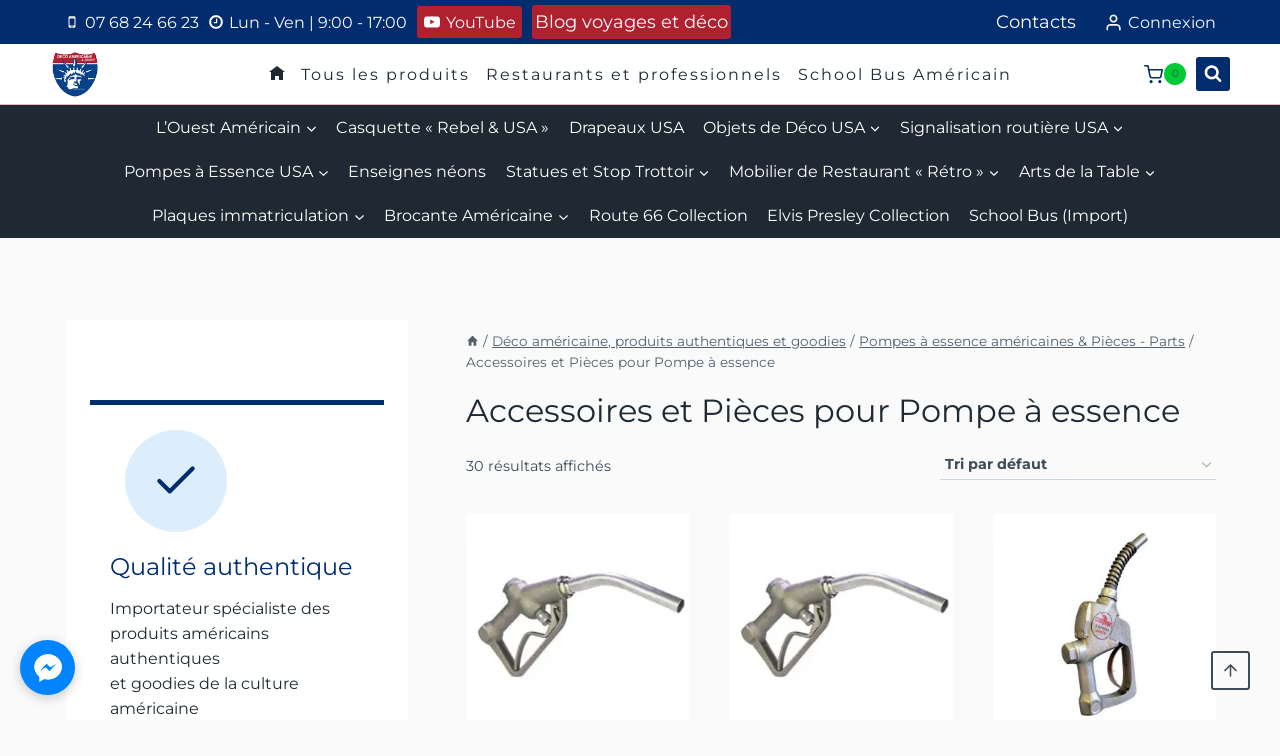

--- FILE ---
content_type: text/html; charset=UTF-8
request_url: https://www.deco-americaine.com/product-category/pompe-a-essence-americaine/accessoires-et-pieces-pour-pompe-a-essence/
body_size: 73536
content:
<!doctype html>
<html lang="fr-FR" class="no-js" itemtype="https://schema.org/Blog" itemscope>
<head><meta charset="UTF-8"><script>if(navigator.userAgent.match(/MSIE|Internet Explorer/i)||navigator.userAgent.match(/Trident\/7\..*?rv:11/i)){var href=document.location.href;if(!href.match(/[?&]nowprocket/)){if(href.indexOf("?")==-1){if(href.indexOf("#")==-1){document.location.href=href+"?nowprocket=1"}else{document.location.href=href.replace("#","?nowprocket=1#")}}else{if(href.indexOf("#")==-1){document.location.href=href+"&nowprocket=1"}else{document.location.href=href.replace("#","&nowprocket=1#")}}}}</script><script>(()=>{class RocketLazyLoadScripts{constructor(){this.v="2.0.4",this.userEvents=["keydown","keyup","mousedown","mouseup","mousemove","mouseover","mouseout","touchmove","touchstart","touchend","touchcancel","wheel","click","dblclick","input"],this.attributeEvents=["onblur","onclick","oncontextmenu","ondblclick","onfocus","onmousedown","onmouseenter","onmouseleave","onmousemove","onmouseout","onmouseover","onmouseup","onmousewheel","onscroll","onsubmit"]}async t(){this.i(),this.o(),/iP(ad|hone)/.test(navigator.userAgent)&&this.h(),this.u(),this.l(this),this.m(),this.k(this),this.p(this),this._(),await Promise.all([this.R(),this.L()]),this.lastBreath=Date.now(),this.S(this),this.P(),this.D(),this.O(),this.M(),await this.C(this.delayedScripts.normal),await this.C(this.delayedScripts.defer),await this.C(this.delayedScripts.async),await this.T(),await this.F(),await this.j(),await this.A(),window.dispatchEvent(new Event("rocket-allScriptsLoaded")),this.everythingLoaded=!0,this.lastTouchEnd&&await new Promise(t=>setTimeout(t,500-Date.now()+this.lastTouchEnd)),this.I(),this.H(),this.U(),this.W()}i(){this.CSPIssue=sessionStorage.getItem("rocketCSPIssue"),document.addEventListener("securitypolicyviolation",t=>{this.CSPIssue||"script-src-elem"!==t.violatedDirective||"data"!==t.blockedURI||(this.CSPIssue=!0,sessionStorage.setItem("rocketCSPIssue",!0))},{isRocket:!0})}o(){window.addEventListener("pageshow",t=>{this.persisted=t.persisted,this.realWindowLoadedFired=!0},{isRocket:!0}),window.addEventListener("pagehide",()=>{this.onFirstUserAction=null},{isRocket:!0})}h(){let t;function e(e){t=e}window.addEventListener("touchstart",e,{isRocket:!0}),window.addEventListener("touchend",function i(o){o.changedTouches[0]&&t.changedTouches[0]&&Math.abs(o.changedTouches[0].pageX-t.changedTouches[0].pageX)<10&&Math.abs(o.changedTouches[0].pageY-t.changedTouches[0].pageY)<10&&o.timeStamp-t.timeStamp<200&&(window.removeEventListener("touchstart",e,{isRocket:!0}),window.removeEventListener("touchend",i,{isRocket:!0}),"INPUT"===o.target.tagName&&"text"===o.target.type||(o.target.dispatchEvent(new TouchEvent("touchend",{target:o.target,bubbles:!0})),o.target.dispatchEvent(new MouseEvent("mouseover",{target:o.target,bubbles:!0})),o.target.dispatchEvent(new PointerEvent("click",{target:o.target,bubbles:!0,cancelable:!0,detail:1,clientX:o.changedTouches[0].clientX,clientY:o.changedTouches[0].clientY})),event.preventDefault()))},{isRocket:!0})}q(t){this.userActionTriggered||("mousemove"!==t.type||this.firstMousemoveIgnored?"keyup"===t.type||"mouseover"===t.type||"mouseout"===t.type||(this.userActionTriggered=!0,this.onFirstUserAction&&this.onFirstUserAction()):this.firstMousemoveIgnored=!0),"click"===t.type&&t.preventDefault(),t.stopPropagation(),t.stopImmediatePropagation(),"touchstart"===this.lastEvent&&"touchend"===t.type&&(this.lastTouchEnd=Date.now()),"click"===t.type&&(this.lastTouchEnd=0),this.lastEvent=t.type,t.composedPath&&t.composedPath()[0].getRootNode()instanceof ShadowRoot&&(t.rocketTarget=t.composedPath()[0]),this.savedUserEvents.push(t)}u(){this.savedUserEvents=[],this.userEventHandler=this.q.bind(this),this.userEvents.forEach(t=>window.addEventListener(t,this.userEventHandler,{passive:!1,isRocket:!0})),document.addEventListener("visibilitychange",this.userEventHandler,{isRocket:!0})}U(){this.userEvents.forEach(t=>window.removeEventListener(t,this.userEventHandler,{passive:!1,isRocket:!0})),document.removeEventListener("visibilitychange",this.userEventHandler,{isRocket:!0}),this.savedUserEvents.forEach(t=>{(t.rocketTarget||t.target).dispatchEvent(new window[t.constructor.name](t.type,t))})}m(){const t="return false",e=Array.from(this.attributeEvents,t=>"data-rocket-"+t),i="["+this.attributeEvents.join("],[")+"]",o="[data-rocket-"+this.attributeEvents.join("],[data-rocket-")+"]",s=(e,i,o)=>{o&&o!==t&&(e.setAttribute("data-rocket-"+i,o),e["rocket"+i]=new Function("event",o),e.setAttribute(i,t))};new MutationObserver(t=>{for(const n of t)"attributes"===n.type&&(n.attributeName.startsWith("data-rocket-")||this.everythingLoaded?n.attributeName.startsWith("data-rocket-")&&this.everythingLoaded&&this.N(n.target,n.attributeName.substring(12)):s(n.target,n.attributeName,n.target.getAttribute(n.attributeName))),"childList"===n.type&&n.addedNodes.forEach(t=>{if(t.nodeType===Node.ELEMENT_NODE)if(this.everythingLoaded)for(const i of[t,...t.querySelectorAll(o)])for(const t of i.getAttributeNames())e.includes(t)&&this.N(i,t.substring(12));else for(const e of[t,...t.querySelectorAll(i)])for(const t of e.getAttributeNames())this.attributeEvents.includes(t)&&s(e,t,e.getAttribute(t))})}).observe(document,{subtree:!0,childList:!0,attributeFilter:[...this.attributeEvents,...e]})}I(){this.attributeEvents.forEach(t=>{document.querySelectorAll("[data-rocket-"+t+"]").forEach(e=>{this.N(e,t)})})}N(t,e){const i=t.getAttribute("data-rocket-"+e);i&&(t.setAttribute(e,i),t.removeAttribute("data-rocket-"+e))}k(t){Object.defineProperty(HTMLElement.prototype,"onclick",{get(){return this.rocketonclick||null},set(e){this.rocketonclick=e,this.setAttribute(t.everythingLoaded?"onclick":"data-rocket-onclick","this.rocketonclick(event)")}})}S(t){function e(e,i){let o=e[i];e[i]=null,Object.defineProperty(e,i,{get:()=>o,set(s){t.everythingLoaded?o=s:e["rocket"+i]=o=s}})}e(document,"onreadystatechange"),e(window,"onload"),e(window,"onpageshow");try{Object.defineProperty(document,"readyState",{get:()=>t.rocketReadyState,set(e){t.rocketReadyState=e},configurable:!0}),document.readyState="loading"}catch(t){console.log("WPRocket DJE readyState conflict, bypassing")}}l(t){this.originalAddEventListener=EventTarget.prototype.addEventListener,this.originalRemoveEventListener=EventTarget.prototype.removeEventListener,this.savedEventListeners=[],EventTarget.prototype.addEventListener=function(e,i,o){o&&o.isRocket||!t.B(e,this)&&!t.userEvents.includes(e)||t.B(e,this)&&!t.userActionTriggered||e.startsWith("rocket-")||t.everythingLoaded?t.originalAddEventListener.call(this,e,i,o):(t.savedEventListeners.push({target:this,remove:!1,type:e,func:i,options:o}),"mouseenter"!==e&&"mouseleave"!==e||t.originalAddEventListener.call(this,e,t.savedUserEvents.push,o))},EventTarget.prototype.removeEventListener=function(e,i,o){o&&o.isRocket||!t.B(e,this)&&!t.userEvents.includes(e)||t.B(e,this)&&!t.userActionTriggered||e.startsWith("rocket-")||t.everythingLoaded?t.originalRemoveEventListener.call(this,e,i,o):t.savedEventListeners.push({target:this,remove:!0,type:e,func:i,options:o})}}J(t,e){this.savedEventListeners=this.savedEventListeners.filter(i=>{let o=i.type,s=i.target||window;return e!==o||t!==s||(this.B(o,s)&&(i.type="rocket-"+o),this.$(i),!1)})}H(){EventTarget.prototype.addEventListener=this.originalAddEventListener,EventTarget.prototype.removeEventListener=this.originalRemoveEventListener,this.savedEventListeners.forEach(t=>this.$(t))}$(t){t.remove?this.originalRemoveEventListener.call(t.target,t.type,t.func,t.options):this.originalAddEventListener.call(t.target,t.type,t.func,t.options)}p(t){let e;function i(e){return t.everythingLoaded?e:e.split(" ").map(t=>"load"===t||t.startsWith("load.")?"rocket-jquery-load":t).join(" ")}function o(o){function s(e){const s=o.fn[e];o.fn[e]=o.fn.init.prototype[e]=function(){return this[0]===window&&t.userActionTriggered&&("string"==typeof arguments[0]||arguments[0]instanceof String?arguments[0]=i(arguments[0]):"object"==typeof arguments[0]&&Object.keys(arguments[0]).forEach(t=>{const e=arguments[0][t];delete arguments[0][t],arguments[0][i(t)]=e})),s.apply(this,arguments),this}}if(o&&o.fn&&!t.allJQueries.includes(o)){const e={DOMContentLoaded:[],"rocket-DOMContentLoaded":[]};for(const t in e)document.addEventListener(t,()=>{e[t].forEach(t=>t())},{isRocket:!0});o.fn.ready=o.fn.init.prototype.ready=function(i){function s(){parseInt(o.fn.jquery)>2?setTimeout(()=>i.bind(document)(o)):i.bind(document)(o)}return"function"==typeof i&&(t.realDomReadyFired?!t.userActionTriggered||t.fauxDomReadyFired?s():e["rocket-DOMContentLoaded"].push(s):e.DOMContentLoaded.push(s)),o([])},s("on"),s("one"),s("off"),t.allJQueries.push(o)}e=o}t.allJQueries=[],o(window.jQuery),Object.defineProperty(window,"jQuery",{get:()=>e,set(t){o(t)}})}P(){const t=new Map;document.write=document.writeln=function(e){const i=document.currentScript,o=document.createRange(),s=i.parentElement;let n=t.get(i);void 0===n&&(n=i.nextSibling,t.set(i,n));const c=document.createDocumentFragment();o.setStart(c,0),c.appendChild(o.createContextualFragment(e)),s.insertBefore(c,n)}}async R(){return new Promise(t=>{this.userActionTriggered?t():this.onFirstUserAction=t})}async L(){return new Promise(t=>{document.addEventListener("DOMContentLoaded",()=>{this.realDomReadyFired=!0,t()},{isRocket:!0})})}async j(){return this.realWindowLoadedFired?Promise.resolve():new Promise(t=>{window.addEventListener("load",t,{isRocket:!0})})}M(){this.pendingScripts=[];this.scriptsMutationObserver=new MutationObserver(t=>{for(const e of t)e.addedNodes.forEach(t=>{"SCRIPT"!==t.tagName||t.noModule||t.isWPRocket||this.pendingScripts.push({script:t,promise:new Promise(e=>{const i=()=>{const i=this.pendingScripts.findIndex(e=>e.script===t);i>=0&&this.pendingScripts.splice(i,1),e()};t.addEventListener("load",i,{isRocket:!0}),t.addEventListener("error",i,{isRocket:!0}),setTimeout(i,1e3)})})})}),this.scriptsMutationObserver.observe(document,{childList:!0,subtree:!0})}async F(){await this.X(),this.pendingScripts.length?(await this.pendingScripts[0].promise,await this.F()):this.scriptsMutationObserver.disconnect()}D(){this.delayedScripts={normal:[],async:[],defer:[]},document.querySelectorAll("script[type$=rocketlazyloadscript]").forEach(t=>{t.hasAttribute("data-rocket-src")?t.hasAttribute("async")&&!1!==t.async?this.delayedScripts.async.push(t):t.hasAttribute("defer")&&!1!==t.defer||"module"===t.getAttribute("data-rocket-type")?this.delayedScripts.defer.push(t):this.delayedScripts.normal.push(t):this.delayedScripts.normal.push(t)})}async _(){await this.L();let t=[];document.querySelectorAll("script[type$=rocketlazyloadscript][data-rocket-src]").forEach(e=>{let i=e.getAttribute("data-rocket-src");if(i&&!i.startsWith("data:")){i.startsWith("//")&&(i=location.protocol+i);try{const o=new URL(i).origin;o!==location.origin&&t.push({src:o,crossOrigin:e.crossOrigin||"module"===e.getAttribute("data-rocket-type")})}catch(t){}}}),t=[...new Map(t.map(t=>[JSON.stringify(t),t])).values()],this.Y(t,"preconnect")}async G(t){if(await this.K(),!0!==t.noModule||!("noModule"in HTMLScriptElement.prototype))return new Promise(e=>{let i;function o(){(i||t).setAttribute("data-rocket-status","executed"),e()}try{if(navigator.userAgent.includes("Firefox/")||""===navigator.vendor||this.CSPIssue)i=document.createElement("script"),[...t.attributes].forEach(t=>{let e=t.nodeName;"type"!==e&&("data-rocket-type"===e&&(e="type"),"data-rocket-src"===e&&(e="src"),i.setAttribute(e,t.nodeValue))}),t.text&&(i.text=t.text),t.nonce&&(i.nonce=t.nonce),i.hasAttribute("src")?(i.addEventListener("load",o,{isRocket:!0}),i.addEventListener("error",()=>{i.setAttribute("data-rocket-status","failed-network"),e()},{isRocket:!0}),setTimeout(()=>{i.isConnected||e()},1)):(i.text=t.text,o()),i.isWPRocket=!0,t.parentNode.replaceChild(i,t);else{const i=t.getAttribute("data-rocket-type"),s=t.getAttribute("data-rocket-src");i?(t.type=i,t.removeAttribute("data-rocket-type")):t.removeAttribute("type"),t.addEventListener("load",o,{isRocket:!0}),t.addEventListener("error",i=>{this.CSPIssue&&i.target.src.startsWith("data:")?(console.log("WPRocket: CSP fallback activated"),t.removeAttribute("src"),this.G(t).then(e)):(t.setAttribute("data-rocket-status","failed-network"),e())},{isRocket:!0}),s?(t.fetchPriority="high",t.removeAttribute("data-rocket-src"),t.src=s):t.src="data:text/javascript;base64,"+window.btoa(unescape(encodeURIComponent(t.text)))}}catch(i){t.setAttribute("data-rocket-status","failed-transform"),e()}});t.setAttribute("data-rocket-status","skipped")}async C(t){const e=t.shift();return e?(e.isConnected&&await this.G(e),this.C(t)):Promise.resolve()}O(){this.Y([...this.delayedScripts.normal,...this.delayedScripts.defer,...this.delayedScripts.async],"preload")}Y(t,e){this.trash=this.trash||[];let i=!0;var o=document.createDocumentFragment();t.forEach(t=>{const s=t.getAttribute&&t.getAttribute("data-rocket-src")||t.src;if(s&&!s.startsWith("data:")){const n=document.createElement("link");n.href=s,n.rel=e,"preconnect"!==e&&(n.as="script",n.fetchPriority=i?"high":"low"),t.getAttribute&&"module"===t.getAttribute("data-rocket-type")&&(n.crossOrigin=!0),t.crossOrigin&&(n.crossOrigin=t.crossOrigin),t.integrity&&(n.integrity=t.integrity),t.nonce&&(n.nonce=t.nonce),o.appendChild(n),this.trash.push(n),i=!1}}),document.head.appendChild(o)}W(){this.trash.forEach(t=>t.remove())}async T(){try{document.readyState="interactive"}catch(t){}this.fauxDomReadyFired=!0;try{await this.K(),this.J(document,"readystatechange"),document.dispatchEvent(new Event("rocket-readystatechange")),await this.K(),document.rocketonreadystatechange&&document.rocketonreadystatechange(),await this.K(),this.J(document,"DOMContentLoaded"),document.dispatchEvent(new Event("rocket-DOMContentLoaded")),await this.K(),this.J(window,"DOMContentLoaded"),window.dispatchEvent(new Event("rocket-DOMContentLoaded"))}catch(t){console.error(t)}}async A(){try{document.readyState="complete"}catch(t){}try{await this.K(),this.J(document,"readystatechange"),document.dispatchEvent(new Event("rocket-readystatechange")),await this.K(),document.rocketonreadystatechange&&document.rocketonreadystatechange(),await this.K(),this.J(window,"load"),window.dispatchEvent(new Event("rocket-load")),await this.K(),window.rocketonload&&window.rocketonload(),await this.K(),this.allJQueries.forEach(t=>t(window).trigger("rocket-jquery-load")),await this.K(),this.J(window,"pageshow");const t=new Event("rocket-pageshow");t.persisted=this.persisted,window.dispatchEvent(t),await this.K(),window.rocketonpageshow&&window.rocketonpageshow({persisted:this.persisted})}catch(t){console.error(t)}}async K(){Date.now()-this.lastBreath>45&&(await this.X(),this.lastBreath=Date.now())}async X(){return document.hidden?new Promise(t=>setTimeout(t)):new Promise(t=>requestAnimationFrame(t))}B(t,e){return e===document&&"readystatechange"===t||(e===document&&"DOMContentLoaded"===t||(e===window&&"DOMContentLoaded"===t||(e===window&&"load"===t||e===window&&"pageshow"===t)))}static run(){(new RocketLazyLoadScripts).t()}}RocketLazyLoadScripts.run()})();</script>
	
	<meta name="viewport" content="width=device-width, initial-scale=1, minimum-scale=1">
	<title>Accessoires et Pièces pour Pompe à essence</title>
<link crossorigin data-rocket-preconnect href="https://statistiques.viva-web.net" rel="preconnect">
<link crossorigin data-rocket-preconnect href="https://challenges.cloudflare.com" rel="preconnect">
<link crossorigin data-rocket-preload as="font" href="https://www.deco-americaine.com/wp-content/fonts/montserrat/JTUHjIg1_i6t8kCHKm4532VJOt5-QNFgpCtr6Hw5aXo.woff2" rel="preload">
<style id="wpr-usedcss">img:is([sizes=auto i],[sizes^="auto," i]){contain-intrinsic-size:3000px 1500px}.kt-row-layout-inner{position:relative;border:0 solid transparent}.kt-row-layout-inner:before{clear:both;display:table;content:""}.kt-row-column-wrap{display:grid;grid-template-columns:minmax(0,1fr);gap:var(--global-row-gutter-md,2rem) var(--global-row-gutter-md,2rem);grid-auto-rows:minmax(min-content,max-content);z-index:1;position:relative}.kt-row-has-bg>.kt-row-column-wrap{padding-left:var(--global-content-edge-padding,15px);padding-right:var(--global-content-edge-padding,15px)}.alignfull>.kt-row-column-wrap,.alignfull>.kt-row-layout-inner>.kt-row-column-wrap{padding-left:var(--global-content-edge-padding,15px);padding-right:var(--global-content-edge-padding,15px)}:where(.kb-row-layout-wrap:has(.wp-block-kadence-navigation)){z-index:49}:where(header .kb-row-layout-wrap:has(.wp-block-kadence-navigation)){z-index:1000}.wp-block-kadence-column{display:flex;flex-direction:column;z-index:1;min-width:0;min-height:0}.kt-inside-inner-col{flex-direction:column;border:0 solid transparent;position:relative;transition:all .3s ease}body.admin-bar{--kb-admin-bar-visible:34px}@media screen and (max-width:782px){body.admin-bar{--kb-admin-bar-visible:46px}}.kt-blocks-info-box-link-wrap{margin-left:auto;margin-right:auto}.kt-info-halign-left{text-align:left}.kt-blocks-info-box-media-align-top .kt-blocks-info-box-media{display:inline-block;max-width:100%}.kt-blocks-info-box-media-align-top .kt-infobox-textcontent{display:block}.kt-blocks-info-box-text{color:var(--global-palette5,#444)}.wp-block-kadence-infobox .kt-blocks-info-box-text{margin-bottom:0}.wp-block-kadence-infobox .kt-blocks-info-box-title{margin-top:0}.kt-blocks-info-box-link-wrap{display:block;background:var(--global-palette8,#f2f2f2);padding:var(--global-kb-spacing-xs,1rem);border-color:var(--global-palette7,#eee)}.kt-blocks-info-box-link-wrap,.kt-blocks-info-box-media{border:0 solid transparent;transition:all .3s cubic-bezier(.17, .67, .35, .95)}.kt-blocks-info-box-text,.kt-blocks-info-box-title{transition:all .3s cubic-bezier(.17, .67, .35, .95)}.kt-blocks-info-box-media{color:var(--global-palette5,#444);padding:10px;margin:0 15px}.kt-blocks-info-box-media img{padding:0;margin:0;max-width:100%;height:auto}.kt-blocks-info-box-media-align-top .kt-blocks-info-box-media{margin:0}.kt-blocks-info-box-media-align-top .kt-blocks-info-box-media-container{margin:0 15px;max-width:inherit}.kt-blocks-info-box-media-container{max-width:100%}.wp-block-kadence-infobox a.kt-blocks-info-box-link-wrap{text-decoration:none!important}.wp-block-kadence-infobox .kt-info-svg-icon{font-size:50px;line-height:1em;min-width:1em;justify-content:center;align-items:center;display:flex}.wp-block-kadence-infobox .kt-info-svg-icon svg{display:block!important;width:1em!important;height:1em!important}.kt-blocks-info-box-media{overflow:hidden}body.rtl .kt-info-halign-left .kt-infobox-textcontent{align-items:flex-end}img.emoji{display:inline!important;border:none!important;box-shadow:none!important;height:1em!important;width:1em!important;margin:0 .07em!important;vertical-align:-.1em!important;background:0 0!important;padding:0!important}:where(.wp-block-button__link){border-radius:9999px;box-shadow:none;padding:calc(.667em + 2px) calc(1.333em + 2px);text-decoration:none}:root :where(.wp-block-button .wp-block-button__link.is-style-outline),:root :where(.wp-block-button.is-style-outline>.wp-block-button__link){border:2px solid;padding:.667em 1.333em}:root :where(.wp-block-button .wp-block-button__link.is-style-outline:not(.has-text-color)),:root :where(.wp-block-button.is-style-outline>.wp-block-button__link:not(.has-text-color)){color:currentColor}:root :where(.wp-block-button .wp-block-button__link.is-style-outline:not(.has-background)),:root :where(.wp-block-button.is-style-outline>.wp-block-button__link:not(.has-background)){background-color:initial;background-image:none}:where(.wp-block-calendar table:not(.has-background) th){background:#ddd}:where(.wp-block-columns){margin-bottom:1.75em}:where(.wp-block-columns.has-background){padding:1.25em 2.375em}:where(.wp-block-post-comments input[type=submit]){border:none}:where(.wp-block-cover-image:not(.has-text-color)),:where(.wp-block-cover:not(.has-text-color)){color:#fff}:where(.wp-block-cover-image.is-light:not(.has-text-color)),:where(.wp-block-cover.is-light:not(.has-text-color)){color:#000}:root :where(.wp-block-cover h1:not(.has-text-color)),:root :where(.wp-block-cover h2:not(.has-text-color)),:root :where(.wp-block-cover h3:not(.has-text-color)),:root :where(.wp-block-cover h4:not(.has-text-color)),:root :where(.wp-block-cover h5:not(.has-text-color)),:root :where(.wp-block-cover h6:not(.has-text-color)),:root :where(.wp-block-cover p:not(.has-text-color)){color:inherit}:where(.wp-block-file){margin-bottom:1.5em}:where(.wp-block-file__button){border-radius:2em;display:inline-block;padding:.5em 1em}:where(.wp-block-file__button):is(a):active,:where(.wp-block-file__button):is(a):focus,:where(.wp-block-file__button):is(a):hover,:where(.wp-block-file__button):is(a):visited{box-shadow:none;color:#fff;opacity:.85;text-decoration:none}:where(.wp-block-group.wp-block-group-is-layout-constrained){position:relative}.wp-block-image>a,.wp-block-image>figure>a{display:inline-block}.wp-block-image img{box-sizing:border-box;height:auto;max-width:100%;vertical-align:bottom}@media not (prefers-reduced-motion){.wp-block-image img.hide{visibility:hidden}.wp-block-image img.show{animation:.4s show-content-image}}.wp-block-image[style*=border-radius] img,.wp-block-image[style*=border-radius]>a{border-radius:inherit}.wp-block-image.alignfull>a{width:100%}.wp-block-image.alignfull img{height:auto;width:100%}.wp-block-image :where(figcaption){margin-bottom:1em;margin-top:.5em}:root :where(.wp-block-image.is-style-rounded img,.wp-block-image .is-style-rounded img){border-radius:9999px}.wp-block-image figure{margin:0}@keyframes show-content-image{0%{visibility:hidden}99%{visibility:hidden}to{visibility:visible}}:where(.wp-block-latest-comments:not([style*=line-height] .wp-block-latest-comments__comment)){line-height:1.1}:where(.wp-block-latest-comments:not([style*=line-height] .wp-block-latest-comments__comment-excerpt p)){line-height:1.8}:root :where(.wp-block-latest-posts.is-grid){padding:0}:root :where(.wp-block-latest-posts.wp-block-latest-posts__list){padding-left:0}ul{box-sizing:border-box}:root :where(.wp-block-list.has-background){padding:1.25em 2.375em}:where(.wp-block-navigation.has-background .wp-block-navigation-item a:not(.wp-element-button)),:where(.wp-block-navigation.has-background .wp-block-navigation-submenu a:not(.wp-element-button)){padding:.5em 1em}:where(.wp-block-navigation .wp-block-navigation__submenu-container .wp-block-navigation-item a:not(.wp-element-button)),:where(.wp-block-navigation .wp-block-navigation__submenu-container .wp-block-navigation-submenu a:not(.wp-element-button)),:where(.wp-block-navigation .wp-block-navigation__submenu-container .wp-block-navigation-submenu button.wp-block-navigation-item__content),:where(.wp-block-navigation .wp-block-navigation__submenu-container .wp-block-pages-list__item button.wp-block-navigation-item__content){padding:.5em 1em}:root :where(p.has-background){padding:1.25em 2.375em}:where(p.has-text-color:not(.has-link-color)) a{color:inherit}:where(.wp-block-post-comments-form) input:not([type=submit]),:where(.wp-block-post-comments-form) textarea{border:1px solid #949494;font-family:inherit;font-size:1em}:where(.wp-block-post-comments-form) input:where(:not([type=submit]):not([type=checkbox])),:where(.wp-block-post-comments-form) textarea{padding:calc(.667em + 2px)}:where(.wp-block-post-excerpt){box-sizing:border-box;margin-bottom:var(--wp--style--block-gap);margin-top:var(--wp--style--block-gap)}:where(.wp-block-preformatted.has-background){padding:1.25em 2.375em}:where(.wp-block-search__button){border:1px solid #ccc;padding:6px 10px}:where(.wp-block-search__input){font-family:inherit;font-size:inherit;font-style:inherit;font-weight:inherit;letter-spacing:inherit;line-height:inherit;text-transform:inherit}:where(.wp-block-search__button-inside .wp-block-search__inside-wrapper){border:1px solid #949494;box-sizing:border-box;padding:4px}:where(.wp-block-search__button-inside .wp-block-search__inside-wrapper) .wp-block-search__input{border:none;border-radius:0;padding:0 4px}:where(.wp-block-search__button-inside .wp-block-search__inside-wrapper) .wp-block-search__input:focus{outline:0}:where(.wp-block-search__button-inside .wp-block-search__inside-wrapper) :where(.wp-block-search__button){padding:4px 8px}:root :where(.wp-block-separator.is-style-dots){height:auto;line-height:1;text-align:center}:root :where(.wp-block-separator.is-style-dots):before{color:currentColor;content:"···";font-family:serif;font-size:1.5em;letter-spacing:2em;padding-left:2em}:root :where(.wp-block-site-logo.is-style-rounded){border-radius:9999px}:where(.wp-block-social-links:not(.is-style-logos-only)) .wp-social-link{background-color:#f0f0f0;color:#444}:where(.wp-block-social-links:not(.is-style-logos-only)) .wp-social-link-amazon{background-color:#f90;color:#fff}:where(.wp-block-social-links:not(.is-style-logos-only)) .wp-social-link-bandcamp{background-color:#1ea0c3;color:#fff}:where(.wp-block-social-links:not(.is-style-logos-only)) .wp-social-link-behance{background-color:#0757fe;color:#fff}:where(.wp-block-social-links:not(.is-style-logos-only)) .wp-social-link-bluesky{background-color:#0a7aff;color:#fff}:where(.wp-block-social-links:not(.is-style-logos-only)) .wp-social-link-codepen{background-color:#1e1f26;color:#fff}:where(.wp-block-social-links:not(.is-style-logos-only)) .wp-social-link-deviantart{background-color:#02e49b;color:#fff}:where(.wp-block-social-links:not(.is-style-logos-only)) .wp-social-link-discord{background-color:#5865f2;color:#fff}:where(.wp-block-social-links:not(.is-style-logos-only)) .wp-social-link-dribbble{background-color:#e94c89;color:#fff}:where(.wp-block-social-links:not(.is-style-logos-only)) .wp-social-link-dropbox{background-color:#4280ff;color:#fff}:where(.wp-block-social-links:not(.is-style-logos-only)) .wp-social-link-etsy{background-color:#f45800;color:#fff}:where(.wp-block-social-links:not(.is-style-logos-only)) .wp-social-link-facebook{background-color:#0866ff;color:#fff}:where(.wp-block-social-links:not(.is-style-logos-only)) .wp-social-link-fivehundredpx{background-color:#000;color:#fff}:where(.wp-block-social-links:not(.is-style-logos-only)) .wp-social-link-flickr{background-color:#0461dd;color:#fff}:where(.wp-block-social-links:not(.is-style-logos-only)) .wp-social-link-foursquare{background-color:#e65678;color:#fff}:where(.wp-block-social-links:not(.is-style-logos-only)) .wp-social-link-github{background-color:#24292d;color:#fff}:where(.wp-block-social-links:not(.is-style-logos-only)) .wp-social-link-goodreads{background-color:#eceadd;color:#382110}:where(.wp-block-social-links:not(.is-style-logos-only)) .wp-social-link-google{background-color:#ea4434;color:#fff}:where(.wp-block-social-links:not(.is-style-logos-only)) .wp-social-link-gravatar{background-color:#1d4fc4;color:#fff}:where(.wp-block-social-links:not(.is-style-logos-only)) .wp-social-link-instagram{background-color:#f00075;color:#fff}:where(.wp-block-social-links:not(.is-style-logos-only)) .wp-social-link-lastfm{background-color:#e21b24;color:#fff}:where(.wp-block-social-links:not(.is-style-logos-only)) .wp-social-link-linkedin{background-color:#0d66c2;color:#fff}:where(.wp-block-social-links:not(.is-style-logos-only)) .wp-social-link-mastodon{background-color:#3288d4;color:#fff}:where(.wp-block-social-links:not(.is-style-logos-only)) .wp-social-link-medium{background-color:#000;color:#fff}:where(.wp-block-social-links:not(.is-style-logos-only)) .wp-social-link-meetup{background-color:#f6405f;color:#fff}:where(.wp-block-social-links:not(.is-style-logos-only)) .wp-social-link-patreon{background-color:#000;color:#fff}:where(.wp-block-social-links:not(.is-style-logos-only)) .wp-social-link-pinterest{background-color:#e60122;color:#fff}:where(.wp-block-social-links:not(.is-style-logos-only)) .wp-social-link-pocket{background-color:#ef4155;color:#fff}:where(.wp-block-social-links:not(.is-style-logos-only)) .wp-social-link-reddit{background-color:#ff4500;color:#fff}:where(.wp-block-social-links:not(.is-style-logos-only)) .wp-social-link-skype{background-color:#0478d7;color:#fff}:where(.wp-block-social-links:not(.is-style-logos-only)) .wp-social-link-snapchat{background-color:#fefc00;color:#fff;stroke:#000}:where(.wp-block-social-links:not(.is-style-logos-only)) .wp-social-link-soundcloud{background-color:#ff5600;color:#fff}:where(.wp-block-social-links:not(.is-style-logos-only)) .wp-social-link-spotify{background-color:#1bd760;color:#fff}:where(.wp-block-social-links:not(.is-style-logos-only)) .wp-social-link-telegram{background-color:#2aabee;color:#fff}:where(.wp-block-social-links:not(.is-style-logos-only)) .wp-social-link-threads{background-color:#000;color:#fff}:where(.wp-block-social-links:not(.is-style-logos-only)) .wp-social-link-tiktok{background-color:#000;color:#fff}:where(.wp-block-social-links:not(.is-style-logos-only)) .wp-social-link-tumblr{background-color:#011835;color:#fff}:where(.wp-block-social-links:not(.is-style-logos-only)) .wp-social-link-twitch{background-color:#6440a4;color:#fff}:where(.wp-block-social-links:not(.is-style-logos-only)) .wp-social-link-twitter{background-color:#1da1f2;color:#fff}:where(.wp-block-social-links:not(.is-style-logos-only)) .wp-social-link-vimeo{background-color:#1eb7ea;color:#fff}:where(.wp-block-social-links:not(.is-style-logos-only)) .wp-social-link-vk{background-color:#4680c2;color:#fff}:where(.wp-block-social-links:not(.is-style-logos-only)) .wp-social-link-wordpress{background-color:#3499cd;color:#fff}:where(.wp-block-social-links:not(.is-style-logos-only)) .wp-social-link-whatsapp{background-color:#25d366;color:#fff}:where(.wp-block-social-links:not(.is-style-logos-only)) .wp-social-link-x{background-color:#000;color:#fff}:where(.wp-block-social-links:not(.is-style-logos-only)) .wp-social-link-yelp{background-color:#d32422;color:#fff}:where(.wp-block-social-links:not(.is-style-logos-only)) .wp-social-link-youtube{background-color:red;color:#fff}:where(.wp-block-social-links.is-style-logos-only) .wp-social-link{background:0 0}:where(.wp-block-social-links.is-style-logos-only) .wp-social-link svg{height:1.25em;width:1.25em}:where(.wp-block-social-links.is-style-logos-only) .wp-social-link-amazon{color:#f90}:where(.wp-block-social-links.is-style-logos-only) .wp-social-link-bandcamp{color:#1ea0c3}:where(.wp-block-social-links.is-style-logos-only) .wp-social-link-behance{color:#0757fe}:where(.wp-block-social-links.is-style-logos-only) .wp-social-link-bluesky{color:#0a7aff}:where(.wp-block-social-links.is-style-logos-only) .wp-social-link-codepen{color:#1e1f26}:where(.wp-block-social-links.is-style-logos-only) .wp-social-link-deviantart{color:#02e49b}:where(.wp-block-social-links.is-style-logos-only) .wp-social-link-discord{color:#5865f2}:where(.wp-block-social-links.is-style-logos-only) .wp-social-link-dribbble{color:#e94c89}:where(.wp-block-social-links.is-style-logos-only) .wp-social-link-dropbox{color:#4280ff}:where(.wp-block-social-links.is-style-logos-only) .wp-social-link-etsy{color:#f45800}:where(.wp-block-social-links.is-style-logos-only) .wp-social-link-facebook{color:#0866ff}:where(.wp-block-social-links.is-style-logos-only) .wp-social-link-fivehundredpx{color:#000}:where(.wp-block-social-links.is-style-logos-only) .wp-social-link-flickr{color:#0461dd}:where(.wp-block-social-links.is-style-logos-only) .wp-social-link-foursquare{color:#e65678}:where(.wp-block-social-links.is-style-logos-only) .wp-social-link-github{color:#24292d}:where(.wp-block-social-links.is-style-logos-only) .wp-social-link-goodreads{color:#382110}:where(.wp-block-social-links.is-style-logos-only) .wp-social-link-google{color:#ea4434}:where(.wp-block-social-links.is-style-logos-only) .wp-social-link-gravatar{color:#1d4fc4}:where(.wp-block-social-links.is-style-logos-only) .wp-social-link-instagram{color:#f00075}:where(.wp-block-social-links.is-style-logos-only) .wp-social-link-lastfm{color:#e21b24}:where(.wp-block-social-links.is-style-logos-only) .wp-social-link-linkedin{color:#0d66c2}:where(.wp-block-social-links.is-style-logos-only) .wp-social-link-mastodon{color:#3288d4}:where(.wp-block-social-links.is-style-logos-only) .wp-social-link-medium{color:#000}:where(.wp-block-social-links.is-style-logos-only) .wp-social-link-meetup{color:#f6405f}:where(.wp-block-social-links.is-style-logos-only) .wp-social-link-patreon{color:#000}:where(.wp-block-social-links.is-style-logos-only) .wp-social-link-pinterest{color:#e60122}:where(.wp-block-social-links.is-style-logos-only) .wp-social-link-pocket{color:#ef4155}:where(.wp-block-social-links.is-style-logos-only) .wp-social-link-reddit{color:#ff4500}:where(.wp-block-social-links.is-style-logos-only) .wp-social-link-skype{color:#0478d7}:where(.wp-block-social-links.is-style-logos-only) .wp-social-link-snapchat{color:#fff;stroke:#000}:where(.wp-block-social-links.is-style-logos-only) .wp-social-link-soundcloud{color:#ff5600}:where(.wp-block-social-links.is-style-logos-only) .wp-social-link-spotify{color:#1bd760}:where(.wp-block-social-links.is-style-logos-only) .wp-social-link-telegram{color:#2aabee}:where(.wp-block-social-links.is-style-logos-only) .wp-social-link-threads{color:#000}:where(.wp-block-social-links.is-style-logos-only) .wp-social-link-tiktok{color:#000}:where(.wp-block-social-links.is-style-logos-only) .wp-social-link-tumblr{color:#011835}:where(.wp-block-social-links.is-style-logos-only) .wp-social-link-twitch{color:#6440a4}:where(.wp-block-social-links.is-style-logos-only) .wp-social-link-twitter{color:#1da1f2}:where(.wp-block-social-links.is-style-logos-only) .wp-social-link-vimeo{color:#1eb7ea}:where(.wp-block-social-links.is-style-logos-only) .wp-social-link-vk{color:#4680c2}:where(.wp-block-social-links.is-style-logos-only) .wp-social-link-whatsapp{color:#25d366}:where(.wp-block-social-links.is-style-logos-only) .wp-social-link-wordpress{color:#3499cd}:where(.wp-block-social-links.is-style-logos-only) .wp-social-link-x{color:#000}:where(.wp-block-social-links.is-style-logos-only) .wp-social-link-yelp{color:#d32422}:where(.wp-block-social-links.is-style-logos-only) .wp-social-link-youtube{color:red}:root :where(.wp-block-social-links .wp-social-link a){padding:.25em}:root :where(.wp-block-social-links.is-style-logos-only .wp-social-link a){padding:0}:root :where(.wp-block-social-links.is-style-pill-shape .wp-social-link a){padding-left:.6666666667em;padding-right:.6666666667em}:root :where(.wp-block-tag-cloud.is-style-outline){display:flex;flex-wrap:wrap;gap:1ch}:root :where(.wp-block-tag-cloud.is-style-outline a){border:1px solid;font-size:unset!important;margin-right:0;padding:1ch 2ch;text-decoration:none!important}:root :where(.wp-block-table-of-contents){box-sizing:border-box}:where(.wp-block-term-description){box-sizing:border-box;margin-bottom:var(--wp--style--block-gap);margin-top:var(--wp--style--block-gap)}:where(pre.wp-block-verse){font-family:inherit}:root{--wp--preset--font-size--normal:16px;--wp--preset--font-size--huge:42px}.screen-reader-text{border:0;clip-path:inset(50%);height:1px;margin:-1px;overflow:hidden;padding:0;position:absolute;width:1px;word-wrap:normal!important}.screen-reader-text:focus{background-color:#ddd;clip-path:none;color:#444;display:block;font-size:1em;height:auto;left:5px;line-height:normal;padding:15px 23px 14px;text-decoration:none;top:5px;width:auto;z-index:100000}html :where(.has-border-color){border-style:solid}html :where([style*=border-top-color]){border-top-style:solid}html :where([style*=border-right-color]){border-right-style:solid}html :where([style*=border-bottom-color]){border-bottom-style:solid}html :where([style*=border-left-color]){border-left-style:solid}html :where([style*=border-width]){border-style:solid}html :where([style*=border-top-width]){border-top-style:solid}html :where([style*=border-right-width]){border-right-style:solid}html :where([style*=border-bottom-width]){border-bottom-style:solid}html :where([style*=border-left-width]){border-left-style:solid}html :where(img[class*=wp-image-]){height:auto;max-width:100%}:where(figure){margin:0 0 1em}html :where(.is-position-sticky){--wp-admin--admin-bar--position-offset:var(--wp-admin--admin-bar--height,0px)}.screen-reader-text{clip:rect(1px,1px,1px,1px);word-wrap:normal!important;border:0;clip-path:inset(50%);height:1px;margin:-1px;overflow:hidden;overflow-wrap:normal!important;padding:0;position:absolute!important;width:1px}.screen-reader-text:focus{clip:auto!important;background-color:#fff;border-radius:3px;box-shadow:0 0 2px 2px rgba(0,0,0,.6);clip-path:none;color:#2b2d2f;display:block;font-size:.875rem;font-weight:700;height:auto;left:5px;line-height:normal;padding:15px 23px 14px;text-decoration:none;top:5px;width:auto;z-index:100000}.wc-block-components-notice-banner{align-content:flex-start;align-items:stretch;background-color:#fff;border:1px solid #2f2f2f;border-radius:4px;box-sizing:border-box;color:#2f2f2f;display:flex;font-size:.875em;font-weight:400;gap:12px;line-height:1.5;margin:16px 0;padding:16px!important}.wc-block-components-notice-banner>svg{fill:#fff;background-color:#2f2f2f;border-radius:50%;flex-grow:0;flex-shrink:0;height:100%;padding:2px}.wc-block-components-notice-banner:focus{outline-width:0}.wc-block-components-notice-banner:focus-visible{outline-style:solid;outline-width:2px}:root{--wp--preset--aspect-ratio--square:1;--wp--preset--aspect-ratio--4-3:4/3;--wp--preset--aspect-ratio--3-4:3/4;--wp--preset--aspect-ratio--3-2:3/2;--wp--preset--aspect-ratio--2-3:2/3;--wp--preset--aspect-ratio--16-9:16/9;--wp--preset--aspect-ratio--9-16:9/16;--wp--preset--color--black:#000000;--wp--preset--color--cyan-bluish-gray:#abb8c3;--wp--preset--color--white:#ffffff;--wp--preset--color--pale-pink:#f78da7;--wp--preset--color--vivid-red:#cf2e2e;--wp--preset--color--luminous-vivid-orange:#ff6900;--wp--preset--color--luminous-vivid-amber:#fcb900;--wp--preset--color--light-green-cyan:#7bdcb5;--wp--preset--color--vivid-green-cyan:#00d084;--wp--preset--color--pale-cyan-blue:#8ed1fc;--wp--preset--color--vivid-cyan-blue:#0693e3;--wp--preset--color--vivid-purple:#9b51e0;--wp--preset--color--theme-palette-1:var(--global-palette1);--wp--preset--color--theme-palette-2:var(--global-palette2);--wp--preset--color--theme-palette-3:var(--global-palette3);--wp--preset--color--theme-palette-4:var(--global-palette4);--wp--preset--color--theme-palette-5:var(--global-palette5);--wp--preset--color--theme-palette-6:var(--global-palette6);--wp--preset--color--theme-palette-7:var(--global-palette7);--wp--preset--color--theme-palette-8:var(--global-palette8);--wp--preset--color--theme-palette-9:var(--global-palette9);--wp--preset--color--theme-palette-10:var(--global-palette10);--wp--preset--color--theme-palette-11:var(--global-palette11);--wp--preset--color--theme-palette-12:var(--global-palette12);--wp--preset--color--theme-palette-13:var(--global-palette13);--wp--preset--color--theme-palette-14:var(--global-palette14);--wp--preset--color--theme-palette-15:var(--global-palette15);--wp--preset--gradient--vivid-cyan-blue-to-vivid-purple:linear-gradient(135deg,rgba(6, 147, 227, 1) 0%,rgb(155, 81, 224) 100%);--wp--preset--gradient--light-green-cyan-to-vivid-green-cyan:linear-gradient(135deg,rgb(122, 220, 180) 0%,rgb(0, 208, 130) 100%);--wp--preset--gradient--luminous-vivid-amber-to-luminous-vivid-orange:linear-gradient(135deg,rgba(252, 185, 0, 1) 0%,rgba(255, 105, 0, 1) 100%);--wp--preset--gradient--luminous-vivid-orange-to-vivid-red:linear-gradient(135deg,rgba(255, 105, 0, 1) 0%,rgb(207, 46, 46) 100%);--wp--preset--gradient--very-light-gray-to-cyan-bluish-gray:linear-gradient(135deg,rgb(238, 238, 238) 0%,rgb(169, 184, 195) 100%);--wp--preset--gradient--cool-to-warm-spectrum:linear-gradient(135deg,rgb(74, 234, 220) 0%,rgb(151, 120, 209) 20%,rgb(207, 42, 186) 40%,rgb(238, 44, 130) 60%,rgb(251, 105, 98) 80%,rgb(254, 248, 76) 100%);--wp--preset--gradient--blush-light-purple:linear-gradient(135deg,rgb(255, 206, 236) 0%,rgb(152, 150, 240) 100%);--wp--preset--gradient--blush-bordeaux:linear-gradient(135deg,rgb(254, 205, 165) 0%,rgb(254, 45, 45) 50%,rgb(107, 0, 62) 100%);--wp--preset--gradient--luminous-dusk:linear-gradient(135deg,rgb(255, 203, 112) 0%,rgb(199, 81, 192) 50%,rgb(65, 88, 208) 100%);--wp--preset--gradient--pale-ocean:linear-gradient(135deg,rgb(255, 245, 203) 0%,rgb(182, 227, 212) 50%,rgb(51, 167, 181) 100%);--wp--preset--gradient--electric-grass:linear-gradient(135deg,rgb(202, 248, 128) 0%,rgb(113, 206, 126) 100%);--wp--preset--gradient--midnight:linear-gradient(135deg,rgb(2, 3, 129) 0%,rgb(40, 116, 252) 100%);--wp--preset--font-size--small:var(--global-font-size-small);--wp--preset--font-size--medium:var(--global-font-size-medium);--wp--preset--font-size--large:var(--global-font-size-large);--wp--preset--font-size--x-large:42px;--wp--preset--font-size--larger:var(--global-font-size-larger);--wp--preset--font-size--xxlarge:var(--global-font-size-xxlarge);--wp--preset--spacing--20:0.44rem;--wp--preset--spacing--30:0.67rem;--wp--preset--spacing--40:1rem;--wp--preset--spacing--50:1.5rem;--wp--preset--spacing--60:2.25rem;--wp--preset--spacing--70:3.38rem;--wp--preset--spacing--80:5.06rem;--wp--preset--shadow--natural:6px 6px 9px rgba(0, 0, 0, .2);--wp--preset--shadow--deep:12px 12px 50px rgba(0, 0, 0, .4);--wp--preset--shadow--sharp:6px 6px 0px rgba(0, 0, 0, .2);--wp--preset--shadow--outlined:6px 6px 0px -3px rgba(255, 255, 255, 1),6px 6px rgba(0, 0, 0, 1);--wp--preset--shadow--crisp:6px 6px 0px rgba(0, 0, 0, 1)}:where(.is-layout-flex){gap:.5em}:where(.is-layout-grid){gap:.5em}:where(.wp-block-post-template.is-layout-flex){gap:1.25em}:where(.wp-block-post-template.is-layout-grid){gap:1.25em}:where(.wp-block-columns.is-layout-flex){gap:2em}:where(.wp-block-columns.is-layout-grid){gap:2em}:root :where(.wp-block-pullquote){font-size:1.5em;line-height:1.6}.wpa-test-msg{background:#d1ecf1!important;border:1px solid #bee5eb!important;border-radius:5px!important;color:#0c5460!important;font-size:14px!important;padding:.75rem 1.25rem!important;font-family:Arial!important;margin-top:5px!important}span.wpa-button{display:inline-block!important;padding-top:5px!important;color:#fff!important;background-color:#6c757d!important;border-color:#6c757d!important;padding:5px 10px!important;border-radius:5px!important;margin-top:5px!important;cursor:pointer!important}#altEmail_container,.altEmail_container{position:absolute!important;overflow:hidden!important;display:inline!important;height:1px!important;width:1px!important;z-index:-1000!important}.vivaweb-popup-overlay{display:none;position:fixed;top:0;left:0;width:100%;height:100%;background-color:rgba(0,0,0,.2);z-index:9998}.vivaweb-popup-overlay.show{display:block}.vivaweb-popup{display:none;position:fixed;bottom:60px;right:20px;background-color:#fff;padding:0;box-shadow:0 2px 10px rgba(0,0,0,.2);z-index:9999;border-radius:10px}.vivaweb-popup.show{display:block}@media (min-width:768px){.vivaweb-popup{min-width:450px;width:40%;max-width:450px}}@media (max-width:767px){.vivaweb-popup{width:90%;min-width:initial;max-width:initial}}.vivaweb-popup h2{font-size:24px;margin-bottom:10px;padding:10px 20px;background-color:#f2f2f2;border-radius:10px 10px 0 0}.vivaweb-popup p{font-size:16px;padding:10px 20px;margin-bottom:10px}.vivaweb-popup .formatted-content{padding:10px 20px}.vivaweb-popup .formatted-content p{margin-bottom:15px}.vivaweb-popup .formatted-content ul{margin:10px 0;padding-left:20px}.vivaweb-popup .formatted-content li{margin-bottom:5px}.vivaweb-popup .formatted-content a{color:#0073aa;text-decoration:underline}.vivaweb-popup .formatted-content a:hover{color:#00a0d2}.vivaweb-popup .formatted-content strong{font-weight:700}.vivaweb-popup .formatted-content code{background:#f0f0f0;padding:2px 4px;border-radius:3px;font-family:monospace}.vivaweb-popup img{width:auto!important;max-width:100%!important;height:auto;max-height:200px!important;padding:10px;display:block;margin-left:auto;margin-right:auto}.vivaweb-popup .vvw-close-button{position:absolute;top:0;right:10px;padding-right:0!important;padding-top:0!important;font-size:40px;background:0 0;border:none;cursor:pointer;color:#000;outline:0}.vivaweb-popup .vvw-close-button:hover{color:red;transform:scale(1.1);background:0 0;border:none;box-shadow:none}.vivaweb-popup .vvw-close-button:focus{outline:0}.cmplz-blocked-content-notice{display:none}.cmplz-optin .cmplz-blocked-content-container .cmplz-blocked-content-notice,.cmplz-optin .cmplz-wp-video .cmplz-blocked-content-notice{display:block}.cmplz-blocked-content-container,.cmplz-wp-video{animation-name:cmplz-fadein;animation-duration:.6s;background:#fff;border:0;border-radius:3px;box-shadow:0 0 1px 0 rgba(0,0,0,.5),0 1px 10px 0 rgba(0,0,0,.15);display:flex;justify-content:center;align-items:center;background-repeat:no-repeat!important;background-size:cover!important;height:inherit;position:relative}.cmplz-blocked-content-container iframe,.cmplz-wp-video iframe{visibility:hidden;max-height:100%;border:0!important}.cmplz-blocked-content-container .cmplz-blocked-content-notice,.cmplz-wp-video .cmplz-blocked-content-notice{white-space:normal;text-transform:initial;position:absolute!important;width:100%;top:50%;left:50%;transform:translate(-50%,-50%);max-width:300px;font-size:14px;padding:10px;background-color:rgba(0,0,0,.5);color:#fff;text-align:center;z-index:98;line-height:23px}.cmplz-blocked-content-container .cmplz-blocked-content-notice .cmplz-links,.cmplz-wp-video .cmplz-blocked-content-notice .cmplz-links{display:block;margin-bottom:10px}.cmplz-blocked-content-container .cmplz-blocked-content-notice .cmplz-links a,.cmplz-wp-video .cmplz-blocked-content-notice .cmplz-links a{color:#fff}.cmplz-blocked-content-container div div{display:none}.cmplz-wp-video .cmplz-placeholder-element{width:100%;height:inherit}@keyframes cmplz-fadein{from{opacity:0}to{opacity:1}}#place_order.ppcp-hidden{display:none!important}.ppcp-disabled{cursor:not-allowed;-webkit-filter:grayscale(100%);filter:grayscale(100%)}.ppcp-disabled *{pointer-events:none}.ppc-button-wrapper .ppcp-messages:first-child{padding-top:10px}#ppc-button-ppcp-gateway{line-height:0}#ppc-button-ppcp-gateway div[class^=item-]{margin-top:14px}#ppc-button-ppcp-gateway div[class^=item-]:first-child{margin-top:0}#ppc-button-minicart{line-height:0;display:block}.ppcp-button-apm{--apm-button-border-radius:4px;overflow:hidden;min-width:0;max-width:750px;line-height:0;border-radius:var(--apm-button-border-radius);height:45px;margin-top:14px}.ppcp-width-min .ppcp-button-apm{height:35px}.ppcp-width-300 .ppcp-button-apm{height:45px}.ppcp-width-500 .ppcp-button-apm{height:55px}.woocommerce.widget_shopping_cart{z-index:51!important}html{line-height:1.15;-webkit-text-size-adjust:100%}body{margin:0}main{display:block;min-width:0}h1{font-size:2em;margin:.67em 0}a{background-color:rgba(0,0,0,0)}strong{font-weight:700}code{font-family:monospace,monospace;font-size:1em}small{font-size:80%}img{border-style:none}button,input,optgroup,select,textarea{font-size:100%;margin:0}button,input{overflow:visible}button,select{text-transform:none}[type=button],[type=reset],[type=submit],button{-webkit-appearance:button}legend{box-sizing:border-box;color:inherit;display:table;max-width:100%;padding:0;white-space:normal}progress{vertical-align:baseline}textarea{overflow:auto}[type=checkbox],[type=radio]{box-sizing:border-box;padding:0}[type=number]::-webkit-inner-spin-button,[type=number]::-webkit-outer-spin-button{height:auto}[type=search]{-webkit-appearance:textfield;outline-offset:-2px}[type=search]::-webkit-search-decoration{-webkit-appearance:none}::-webkit-file-upload-button{-webkit-appearance:button;font:inherit}details{display:block}summary{display:list-item}template{display:none}[hidden]{display:none}:root{--global-gray-400:#CBD5E0;--global-gray-500:#A0AEC0;--global-xs-spacing:1em;--global-sm-spacing:1.5rem;--global-md-spacing:2rem;--global-lg-spacing:2.5em;--global-xl-spacing:3.5em;--global-xxl-spacing:5rem;--global-edge-spacing:1.5rem;--global-boxed-spacing:2rem;--global-font-size-small:clamp(0.8rem, 0.73rem + 0.217vw, 0.9rem);--global-font-size-medium:clamp(1.1rem, 0.995rem + 0.326vw, 1.25rem);--global-font-size-large:clamp(1.75rem, 1.576rem + 0.543vw, 2rem);--global-font-size-larger:clamp(2rem, 1.6rem + 1vw, 2.5rem);--global-font-size-xxlarge:clamp(2.25rem, 1.728rem + 1.63vw, 3rem)}h1,h2,h3,h4{padding:0;margin:0}h1 a,h2 a,h3 a,h4 a{color:inherit;text-decoration:none}i{font-style:italic}address{margin:0 0 1.5em}code,var{font-family:Monaco,Consolas,"Andale Mono","DejaVu Sans Mono",monospace;font-size:.8rem}ins{text-decoration:none}html{box-sizing:border-box}*,::after,::before{box-sizing:inherit}ul{margin:0 0 1.5em 1.5em;padding:0}ul{list-style:disc}li>ul{margin-bottom:0;margin-left:1.5em}img{display:block;height:auto;max-width:100%}figure{margin:.5em 0}table{margin:0 0 1.5em;width:100%}a{color:var(--global-palette-highlight);text-underline-offset:.1em;transition:all .1s linear}a:active,a:focus,a:hover{color:var(--global-palette-highlight-alt);text-underline-offset:.25em}a:active,a:hover{outline:0}.inner-link-style-plain a:not(.button),.widget-area.inner-link-style-plain a:not(.button){text-decoration:none}.inner-link-style-normal a:not(.button),.widget-area.inner-link-style-normal a:not(.button){text-decoration:underline}.screen-reader-text{clip:rect(1px,1px,1px,1px);position:absolute!important;height:1px;width:1px;overflow:hidden;word-wrap:normal!important}.screen-reader-text:focus{background-color:#f1f1f1;border-radius:3px;box-shadow:0 0 2px 2px rgba(0,0,0,.6);clip:auto!important;color:#21759b;display:block;font-size:.875rem;font-weight:700;height:auto;left:5px;line-height:normal;padding:15px 23px 14px;text-decoration:none;top:5px;width:auto;z-index:100000}:where(html:not(.no-js)) .hide-focus-outline :focus{outline:0}#primary[tabindex="-1"]:focus{outline:0}textarea{width:100%}input[type=color],input[type=date],input[type=number],input[type=password],input[type=search],input[type=text],input[type=time],input[type=url],textarea{-webkit-appearance:none;color:var(--global-palette5);border:1px solid var(--global-gray-400);border-radius:3px;padding:.4em .5em;max-width:100%;background:var(--global-palette9);box-shadow:0 0 0 -7px transparent}::-webkit-input-placeholder{color:var(--global-palette6)}::-moz-placeholder{color:var(--global-palette6);opacity:1}::placeholder{color:var(--global-palette6)}input[type=color]:focus,input[type=date]:focus,input[type=number]:focus,input[type=password]:focus,input[type=search]:focus,input[type=text]:focus,input[type=time]:focus,input[type=url]:focus,textarea:focus{color:var(--global-palette3);border-color:var(--global-palette6);outline:0;box-shadow:0 5px 15px -7px rgba(0,0,0,.1)}select{border:1px solid var(--global-gray-400);background-size:16px 100%;padding:.2em 35px .2em .5em;background:var(--global-palette9) url([data-uri]) no-repeat 98% 50%;-moz-appearance:none;-webkit-appearance:none;appearance:none;box-shadow:none;outline:0;box-shadow:0 0 0 -7px transparent}select::-ms-expand{display:none}select:focus{color:var(--global-palette3);border-color:var(--global-palette6);background-color:var(--global-palette9);box-shadow:0 5px 15px -7px rgba(0,0,0,.1);outline:0}select:focus option{color:#333}fieldset{padding:.625em 1.425em;border:1px solid var(--global-gray-500);margin-top:1.2em;margin-bottom:1.2em}legend{font-weight:700}.button,button,input[type=button],input[type=reset],input[type=submit]{border-radius:3px;background:var(--global-palette-btn-bg);color:var(--global-palette-btn);padding:.4em 1em;border:0;font-size:1.125rem;line-height:1.6;display:inline-block;font-family:inherit;cursor:pointer;text-decoration:none;transition:all .2s ease;box-shadow:0 0 0 -7px transparent}.button:visited,button:visited,input[type=button]:visited,input[type=reset]:visited,input[type=submit]:visited{background:var(--global-palette-btn-bg);color:var(--global-palette-btn)}.button:active,.button:focus,.button:hover,button:active,button:focus,button:hover,input[type=button]:active,input[type=button]:focus,input[type=button]:hover,input[type=reset]:active,input[type=reset]:focus,input[type=reset]:hover,input[type=submit]:active,input[type=submit]:focus,input[type=submit]:hover{color:var(--global-palette-btn-hover);background:var(--global-palette-btn-bg-hover);box-shadow:0 15px 25px -7px rgba(0,0,0,.1)}.button.disabled,.button:disabled,button.disabled,button:disabled,input[type=button].disabled,input[type=button]:disabled,input[type=reset].disabled,input[type=reset]:disabled,input[type=submit].disabled,input[type=submit]:disabled{cursor:not-allowed;opacity:.5}.button.button-size-small{font-size:80%;padding:.3em .7em}.kadence-svg-iconset{display:inline-flex;align-self:center}.kadence-svg-iconset svg{height:1em;width:1em}.kadence-svg-iconset.svg-baseline svg{top:.125em;position:relative}:root .has-theme-palette-9-background-color{background-color:var(--global-palette9)}:root .has-theme-palette-9-color{color:var(--global-palette9)}.kt-clear::after,.kt-clear::before{content:" ";display:table}.kt-clear::after{clear:both}#wpadminbar{position:fixed!important}.content-area{margin:var(--global-xxl-spacing) 0}.body{overflow-x:hidden}.scroll a *,a.scroll *{pointer-events:none}.site-container{margin:0 auto;padding:0 var(--global-content-edge-padding)}.content-bg{background:#fff}@media screen and (min-width:1025px){.has-sidebar .content-container{display:grid;grid-template-columns:5fr 2fr;grid-gap:var(--global-xl-spacing);justify-content:center}#secondary{grid-column:2;grid-row:1;min-width:0}.has-left-sidebar .content-container{grid-template-columns:2fr 5fr}.has-left-sidebar #main{grid-column:2;grid-row:1}.has-left-sidebar #secondary{grid-column:1;grid-row:1}.has-sidebar .wp-site-blocks .content-container .alignfull{width:unset;max-width:unset;margin-left:0;margin-right:0}}#kt-scroll-up,#kt-scroll-up-reader{position:fixed;transform:translateY(40px);transition:all .2s ease;opacity:0;z-index:1000;display:flex;cursor:pointer}#kt-scroll-up *,#kt-scroll-up-reader *{pointer-events:none}#kt-scroll-up-reader.scroll-up-style-outline,#kt-scroll-up.scroll-up-style-outline{background:rgba(0,0,0,0)}.scroll-up-style-outline,.scroll-up-wrap.scroll-up-style-outline{border-width:2px;border-style:solid;border-color:currentColor;color:var(--global-palette4)}.scroll-up-style-outline:hover{color:var(--global-palette5)}#kt-scroll-up.scroll-visible{transform:translateY(0);opacity:1}#kt-scroll-up-reader{transform:translateY(0);transition:all 0s ease}#kt-scroll-up-reader:not(:focus){clip:rect(1px,1px,1px,1px);height:1px;width:1px;overflow:hidden;word-wrap:normal!important}#kt-scroll-up-reader:focus{transform:translateY(0);opacity:1;box-shadow:none;z-index:1001}@media screen and (max-width:719px){.vs-sm-false{display:none!important}}#wrapper{overflow:hidden;overflow:clip}.kadence-scrollbar-fixer{margin-right:var(--scrollbar-offset,unset)}.kadence-scrollbar-fixer .item-is-fixed{right:var(--scrollbar-offset,0)}body.footer-on-bottom #wrapper{min-height:100vh;display:flex;flex-direction:column}body.footer-on-bottom.admin-bar #wrapper{min-height:calc(100vh - 32px)}body.footer-on-bottom #inner-wrap{flex:1 0 auto}:root{--global-palette1:#012c6d;--global-palette2:#af212f;--global-palette3:#1f2933;--global-palette4:#3e4c59;--global-palette5:#52606d;--global-palette6:#7b8794;--global-palette7:#f3f4f7;--global-palette8:#fafafa;--global-palette9:#ffffff;--global-palette10:oklch(from var(--global-palette1) calc(l + 0.10 * (1 - l)) calc(c * 1.00) calc(h + 180) / 100%);--global-palette11:#13612e;--global-palette12:#1159af;--global-palette13:#b82105;--global-palette14:#f7630c;--global-palette15:#f5a524;--global-palette9rgb:255,255,255;--global-palette-highlight:var(--global-palette1);--global-palette-highlight-alt:var(--global-palette2);--global-palette-highlight-alt2:var(--global-palette9);--global-palette-btn-bg:var(--global-palette1);--global-palette-btn-bg-hover:var(--global-palette2);--global-palette-btn:var(--global-palette9);--global-palette-btn-hover:var(--global-palette9);--global-palette-btn-sec-bg:var(--global-palette7);--global-palette-btn-sec-bg-hover:var(--global-palette2);--global-palette-btn-sec:var(--global-palette3);--global-palette-btn-sec-hover:var(--global-palette9);--global-body-font-family:Montserrat,sans-serif;--global-heading-font-family:inherit;--global-primary-nav-font-family:inherit;--global-fallback-font:sans-serif;--global-display-fallback-font:sans-serif;--global-content-width:1200px;--global-content-wide-width:calc(1200px + 230px);--global-content-narrow-width:842px;--global-content-edge-padding:1.5rem;--global-content-boxed-padding:2rem;--global-calc-content-width:calc(1200px - var(--global-content-edge-padding) - var(--global-content-edge-padding) );--wp--style--global--content-size:var(--global-calc-content-width)}.wp-site-blocks{--global-vw:calc( 100vw - ( 0.5 * var(--scrollbar-offset)))}body{background:var(--global-palette8)}body,input,optgroup,select,textarea{font-style:normal;font-weight:400;font-size:16px;line-height:1.6;font-family:var(--global-body-font-family);color:var(--global-palette4)}.content-bg{background:var(--global-palette9)}h1,h2,h3,h4{font-family:var(--global-heading-font-family)}h1{font-style:normal;font-weight:400;font-size:32px;line-height:1.5;color:var(--global-palette3)}h2{font-style:normal;font-weight:400;font-size:28px;line-height:1.5;color:var(--global-palette3)}h3{font-style:normal;font-weight:400;font-size:24px;line-height:1.5;color:var(--global-palette3)}h4{font-style:normal;font-weight:400;font-size:22px;line-height:1.5;color:var(--global-palette4)}.site-container{max-width:var(--global-content-width)}.content-area{margin-top:5rem;margin-bottom:5rem}.entry-content-wrap{padding:2rem}.entry.loop-entry{box-shadow:0 15px 15px -10px rgba(0,0,0,.05)}.loop-entry .entry-content-wrap{padding:2rem}@media all and (max-width:1024px){.content-area{margin-top:3rem;margin-bottom:3rem}:root{--global-content-boxed-padding:2rem}.entry-content-wrap{padding:2rem}.loop-entry .entry-content-wrap{padding:2rem}}@media all and (max-width:767px){.content-area{margin-top:2rem;margin-bottom:2rem}:root{--global-content-boxed-padding:1.5rem}.entry-content-wrap{padding:1.5rem}.loop-entry .entry-content-wrap{padding:1.5rem}}.has-sidebar:not(.has-left-sidebar) .content-container{grid-template-columns:1fr 30%}.has-sidebar.has-left-sidebar .content-container{grid-template-columns:30% 1fr}.primary-sidebar.widget-area .widget{margin-bottom:2.5em;color:var(--global-palette4)}.primary-sidebar.widget-area{padding:2px}.button,button,input[type=button],input[type=reset],input[type=submit]{border-radius:3px;box-shadow:0 0 0 -7px transparent}.button:active,.button:focus,.button:hover,button:active,button:focus,button:hover,input[type=button]:active,input[type=button]:focus,input[type=button]:hover,input[type=reset]:active,input[type=reset]:focus,input[type=reset]:hover,input[type=submit]:active,input[type=submit]:focus,input[type=submit]:hover{box-shadow:0 15px 25px -7px rgba(0,0,0,.1)}#kt-scroll-up,#kt-scroll-up-reader{border-radius:3px 3px 3px 3px;bottom:30px;font-size:1.2em;padding:.4em}#kt-scroll-up-reader.scroll-up-side-right,#kt-scroll-up.scroll-up-side-right{right:30px}@media all and (max-width:1024px){.mobile-transparent-header #masthead{position:absolute;left:0;right:0;z-index:100}.kadence-scrollbar-fixer.mobile-transparent-header #masthead{right:var(--scrollbar-offset,0)}.mobile-transparent-header #masthead,.mobile-transparent-header .site-bottom-header-wrap .site-header-row-container-inner,.mobile-transparent-header .site-main-header-wrap .site-header-row-container-inner,.mobile-transparent-header .site-top-header-wrap .site-header-row-container-inner{background:0 0}}@media all and (min-width:1025px){.transparent-header #masthead{position:absolute;left:0;right:0;z-index:100}.transparent-header.kadence-scrollbar-fixer #masthead{right:var(--scrollbar-offset,0)}.transparent-header #masthead,.transparent-header .site-bottom-header-wrap .site-header-row-container-inner,.transparent-header .site-main-header-wrap .site-header-row-container-inner,.transparent-header .site-top-header-wrap .site-header-row-container-inner{background:0 0}}.site-branding a.brand img{max-width:50px}.site-branding{padding:0}#masthead,#masthead .kadence-sticky-header.item-is-fixed:not(.item-at-start):not(.site-header-row-container):not(.site-main-header-wrap),#masthead .kadence-sticky-header.item-is-fixed:not(.item-at-start)>.site-header-row-container-inner{background:var(--global-palette3)}.site-main-header-wrap .site-header-row-container-inner{background:var(--global-palette9);border-bottom:1px solid rgba(175,33,47,.31)}.site-main-header-inner-wrap{min-height:60px}.site-main-header-wrap .site-header-row-container-inner>.site-container{padding:0 10px}.site-top-header-wrap .site-header-row-container-inner{background:var(--global-palette1)}.site-top-header-inner-wrap{min-height:0}.site-bottom-header-inner-wrap{min-height:0}#masthead .kadence-sticky-header.item-is-fixed:not(.item-at-start):not(.item-hidden-above)>.site-header-row-container-inner,#masthead .kadence-sticky-header.item-is-fixed:not(.item-at-start):not(.site-header-row-container):not(.item-hidden-above):not(.site-main-header-wrap){background:var(--global-palette9)}.site-bottom-header-wrap.site-header-row-container.site-header-focus-item.site-header-row-layout-standard.kadence-sticky-header.item-is-fixed.item-is-stuck,.site-header-inner-wrap.kadence-sticky-header.item-is-fixed.item-is-stuck,.site-header-upper-inner-wrap.kadence-sticky-header.item-is-fixed.item-is-stuck,.site-main-header-wrap.site-header-row-container.site-header-focus-item.site-header-row-layout-standard.kadence-sticky-header.item-is-fixed.item-is-stuck,.site-top-header-wrap.site-header-row-container.site-header-focus-item.site-header-row-layout-standard.kadence-sticky-header.item-is-fixed.item-is-stuck{box-shadow:0 0 0 0 transparent}.main-navigation .primary-menu-container>ul>li.menu-item>a{padding-left:calc(1em / 2);padding-right:calc(1em / 2);padding-top:.6em;padding-bottom:.6em;color:var(--global-palette3);background:var(--global-palette9)}.main-navigation .primary-menu-container>ul>li.menu-item .dropdown-nav-special-toggle{right:calc(1em / 2)}.main-navigation .primary-menu-container>ul li.menu-item>a{font-style:normal;font-size:16px;letter-spacing:2px}.main-navigation .primary-menu-container>ul>li.menu-item>a:hover{color:var(--global-palette3);background:rgba(1,44,109,.16)}.main-navigation .primary-menu-container>ul>li.menu-item.current-menu-item>a{color:var(--global-palette3);background:rgba(1,44,109,.16)}.secondary-navigation .secondary-menu-container>ul>li.menu-item>a{padding-left:calc(1.2em / 2);padding-right:calc(1.2em / 2);padding-top:.6em;padding-bottom:.6em;color:var(--global-palette9)}.secondary-navigation .primary-menu-container>ul>li.menu-item .dropdown-nav-special-toggle{right:calc(1.2em / 2)}.secondary-navigation .secondary-menu-container>ul>li.menu-item>a:hover{color:var(--global-palette8);background:rgba(1,44,109,.44)}.secondary-navigation .secondary-menu-container>ul>li.menu-item.current-menu-item>a{color:var(--global-palette9)}.header-navigation .header-menu-container ul ul.sub-menu{background:var(--global-palette3);box-shadow:0 2px 13px 0 rgba(0,0,0,.1)}.header-menu-container ul.menu>li.kadence-menu-mega-enabled>ul>li.menu-item>a,.header-navigation .header-menu-container ul ul li.menu-item{border-bottom:1px solid rgba(255,255,255,.1);border-radius:0 0 0 0}.header-navigation .header-menu-container ul ul li.menu-item>a{width:320px;padding-top:8px;padding-bottom:8px;color:var(--global-palette8);font-style:normal;font-size:14px}.header-navigation .header-menu-container ul ul li.menu-item>a:hover{color:var(--global-palette9);background:var(--global-palette4);border-radius:0 0 0 0}.header-navigation .header-menu-container ul ul li.menu-item.current-menu-item>a{color:var(--global-palette9);background:var(--global-palette4);border-radius:0 0 0 0}.mobile-toggle-open-container .menu-toggle-open,.mobile-toggle-open-container .menu-toggle-open:focus{background:var(--global-palette1);color:var(--global-palette9);padding:.4em .6em;font-size:14px}.mobile-toggle-open-container .menu-toggle-open .menu-toggle-icon{font-size:20px}.mobile-toggle-open-container .menu-toggle-open:focus-visible,.mobile-toggle-open-container .menu-toggle-open:hover{color:var(--global-palette9);background:var(--global-palette1)}.mobile-navigation ul li{font-size:14px}.mobile-navigation ul li a{padding-top:1em;padding-bottom:1em}.mobile-navigation ul li.menu-item-has-children>.drawer-nav-drop-wrap,.mobile-navigation ul li>a{color:var(--global-palette9)}.mobile-navigation ul li.menu-item-has-children>.drawer-nav-drop-wrap:hover,.mobile-navigation ul li>a:hover{color:var(--global-palette9)}.mobile-navigation ul li.current-menu-item.menu-item-has-children>.drawer-nav-drop-wrap,.mobile-navigation ul li.current-menu-item>a{color:var(--global-palette9)}.mobile-navigation ul li.menu-item-has-children .drawer-nav-drop-wrap,.mobile-navigation ul li:not(.menu-item-has-children) a{border-bottom:1px solid rgba(255,255,255,.1)}.mobile-navigation:not(.drawer-navigation-parent-toggle-true) ul li.menu-item-has-children .drawer-nav-drop-wrap button{border-left:1px solid rgba(255,255,255,.1)}#mobile-drawer .drawer-inner{background:var(--global-palette1)}#mobile-drawer .drawer-header .drawer-toggle{padding:.6em .15em;font-size:24px}#main-header .header-button{box-shadow:0 0 0 -7px transparent}#main-header .header-button:hover{box-shadow:0 15px 25px -7px rgba(0,0,0,.1)}.site-header-item .header-cart-wrap .header-cart-inner-wrap .header-cart-button{background:var(--global-palette9);color:var(--global-palette1)}.header-cart-wrap .header-cart-button .header-cart-total{background:#00cb34}.site-header-item .header-cart-wrap .header-cart-inner-wrap .header-cart-button:hover{background:var(--global-palette9);color:var(--global-palette2)}.header-mobile-cart-wrap .header-cart-inner-wrap .header-cart-button{background:var(--global-palette1);color:var(--global-palette9);padding:5px}.header-mobile-cart-wrap .header-cart-button .header-cart-total{background:#00cb34}.header-mobile-cart-wrap .header-cart-inner-wrap .header-cart-button:hover{color:var(--global-palette9)}.header-social-wrap .header-social-inner-wrap{font-size:1em;gap:.3em}.header-social-wrap .header-social-inner-wrap .social-button{color:var(--global-palette9);background:var(--global-palette2);border:2px transparent;border-radius:3px}.search-toggle-open-container .search-toggle-open{background:var(--global-palette1);color:var(--global-palette9);padding:8px}.search-toggle-open-container .search-toggle-open .search-toggle-icon{font-size:1em}.search-toggle-open-container .search-toggle-open:focus,.search-toggle-open-container .search-toggle-open:hover{color:var(--global-palette9);background:var(--global-palette1)}#search-drawer .drawer-inner{background:rgba(9,12,16,.97)}@media all and (max-width:767px){.site-branding a.brand img{max-width:35px}#search-drawer .drawer-inner{background:var(--global-palette1)}#kt-layout-id_5781ce-2e>.kt-row-column-wrap{grid-template-columns:minmax(0,1fr)}}.mobile-header-button-wrap .mobile-header-button-inner-wrap .mobile-header-button{background:var(--global-palette2);border:2px transparent;box-shadow:0 0 0 -7px transparent}.mobile-header-button-wrap .mobile-header-button-inner-wrap .mobile-header-button:hover{background:var(--global-palette2);box-shadow:0 15px 25px -7px rgba(0,0,0,.1)}#colophon{background:var(--global-palette1)}.site-middle-footer-wrap .site-footer-row-container-inner{font-style:normal;color:var(--global-palette9)}.site-footer .site-middle-footer-wrap a:where(:not(.button):not(.wp-block-button__link):not(.wp-element-button)){color:var(--global-palette9)}.site-footer .site-middle-footer-wrap a:where(:not(.button):not(.wp-block-button__link):not(.wp-element-button)):hover{color:var(--global-palette7)}.site-middle-footer-inner-wrap{padding-top:50px;padding-bottom:30px;grid-column-gap:30px;grid-row-gap:30px}.site-middle-footer-inner-wrap .widget{margin-bottom:30px}.site-middle-footer-inner-wrap .site-footer-section:not(:last-child):after{right:calc(-30px / 2)}.site-top-footer-inner-wrap{padding-top:30px;padding-bottom:30px;grid-column-gap:30px;grid-row-gap:30px}.site-top-footer-inner-wrap .widget{margin-bottom:30px}.site-top-footer-inner-wrap .site-footer-section:not(:last-child):after{right:calc(-30px / 2)}.site-bottom-footer-wrap .site-footer-row-container-inner{font-style:normal;color:var(--global-palette9)}.site-footer .site-bottom-footer-wrap a:where(:not(.button):not(.wp-block-button__link):not(.wp-element-button)){color:var(--global-palette9)}.site-footer .site-bottom-footer-wrap a:where(:not(.button):not(.wp-block-button__link):not(.wp-element-button)):hover{color:var(--global-palette7)}.site-bottom-footer-inner-wrap{padding-top:30px;padding-bottom:30px;grid-column-gap:30px}.site-bottom-footer-inner-wrap .widget{margin-bottom:30px}.site-bottom-footer-inner-wrap .site-footer-section:not(:last-child):after{right:calc(-30px / 2)}#colophon .footer-navigation .footer-menu-container>ul>li>a{padding-left:calc(1.2em / 2);padding-right:calc(1.2em / 2);padding-top:calc(.6em / 2);padding-bottom:calc(.6em / 2);color:var(--global-palette8)}#colophon .footer-navigation .footer-menu-container>ul li a:hover{color:var(--global-palette9)}#colophon .footer-navigation .footer-menu-container>ul li.current-menu-item>a{color:var(--global-palette8)}.woocommerce-demo-store .woocommerce-store-notice{background:var(--global-palette2)}.woocommerce ul.products li.product .product-details .price{font-style:normal;font-size:18px;color:#07a200}.woocommerce ul.products li.woo-archive-btn-button .button:not(.kb-button),.woocommerce ul.products.woo-archive-btn-button .product-action-wrap .button:not(.kb-button){border:2px transparent;box-shadow:0 0 0 0 transparent}.woocommerce ul.products li.woo-archive-btn-button .button:not(.kb-button):hover,.woocommerce ul.products.woo-archive-btn-button .product-action-wrap .button:not(.kb-button):hover{box-shadow:0 0 0 0 transparent}.header-account-button .nav-drop-title-wrap>.kadence-svg-iconset,.header-account-button>.kadence-svg-iconset{font-size:1.2em}.site-header-item .header-account-button .nav-drop-title-wrap,.site-header-item .header-account-wrap>.header-account-button{display:flex;align-items:center}.header-account-style-icon_label .header-account-label{padding-left:5px}.site-header-item .header-account-wrap .header-account-button{text-decoration:none;box-shadow:none;color:var(--global-palette8);background:0 0;padding:.6em 0}.site-header-item .header-account-wrap .header-account-button:hover{background:var(--global-palette2)}.header-account-wrap{margin:0}.header-mobile-account-wrap .header-account-button .nav-drop-title-wrap>.kadence-svg-iconset,.header-mobile-account-wrap .header-account-button>.kadence-svg-iconset{font-size:1.2em}.header-mobile-account-wrap .header-account-button .nav-drop-title-wrap,.header-mobile-account-wrap>.header-account-button{display:flex;align-items:center}.header-mobile-account-wrap.header-account-style-icon_label .header-account-label{padding-left:5px}.header-mobile-account-wrap .header-account-button{text-decoration:none;box-shadow:none;color:inherit;background:0 0;padding:.6em 0}#mobile-drawer .header-mobile-divider,#mobile-header .header-mobile-divider{border-right:1px solid var(--global-palette6);height:50%}#mobile-drawer .header-mobile-divider{border-top:1px solid var(--global-palette6);width:50%}.element-contact-inner-wrap{display:flex;flex-wrap:wrap;align-items:center;margin-top:-.6em;margin-left:calc(-.6em / 2);margin-right:calc(-.6em / 2)}.element-contact-inner-wrap .header-contact-item{display:inline-flex;flex-wrap:wrap;align-items:center;color:var(--global-palette8);margin-top:.6em;margin-left:calc(.6em / 2);margin-right:calc(.6em / 2)}.element-contact-inner-wrap .header-contact-item .kadence-svg-iconset{font-size:1em}.header-contact-item img{display:inline-block}.header-contact-item .contact-label{margin-left:.3em}.rtl .header-contact-item .contact-label{margin-right:.3em;margin-left:0}.header-mobile-contact-wrap .element-contact-inner-wrap{display:flex;flex-wrap:wrap;align-items:center;margin-top:-.6em;margin-left:calc(-.6em / 2);margin-right:calc(-.6em / 2)}.header-mobile-contact-wrap .element-contact-inner-wrap .header-contact-item{display:inline-flex;flex-wrap:wrap;align-items:center;margin-top:.6em;margin-left:calc(.6em / 2);margin-right:calc(.6em / 2)}.header-mobile-contact-wrap .element-contact-inner-wrap .header-contact-item .kadence-svg-iconset{font-size:1em}#main-header .header-button2{color:var(--global-palette9);background:var(--global-palette2);box-shadow:0 0 0 -7px transparent}#main-header .header-button2.button-size-custom{padding:3px}#main-header .header-button2:hover{color:var(--global-palette9);background:var(--global-palette2);box-shadow:0 15px 25px -7px rgba(0,0,0,.1)}#mobile-secondary-site-navigation ul li{font-size:14px}#mobile-secondary-site-navigation ul li a{padding-top:1em;padding-bottom:1em}#mobile-secondary-site-navigation ul li.menu-item-has-children>.drawer-nav-drop-wrap,#mobile-secondary-site-navigation ul li>a{color:var(--global-palette9)}#mobile-secondary-site-navigation ul li.menu-item-has-children>.drawer-nav-drop-wrap:hover,#mobile-secondary-site-navigation ul li>a:hover{color:var(--global-palette9)}#mobile-secondary-site-navigation ul li.current-menu-item.menu-item-has-children>.drawer-nav-drop-wrap,#mobile-secondary-site-navigation ul li.current-menu-item>a{color:var(--global-palette9)}#mobile-secondary-site-navigation ul li.menu-item-has-children .drawer-nav-drop-wrap,#mobile-secondary-site-navigation ul li:not(.menu-item-has-children) a{border-bottom:1px solid rgba(255,255,255,.1)}#mobile-secondary-site-navigation:not(.drawer-navigation-parent-toggle-true) ul li.menu-item-has-children .drawer-nav-drop-wrap button{border-left:1px solid rgba(255,255,255,.1)}.kadence-shop-active-filters{display:flex;flex-wrap:wrap}.kadence-shop-top-row{padding-bottom:var(--global-md-spacing);display:flex}.kadence-woo-results-count{flex-grow:1;font-size:90%;margin-bottom:.5em;line-height:30px}.kadence-woo-results-count p{margin:0}@media screen and (min-width:768px){.kadence-shop-top-row{justify-content:flex-end}.kadence-woo-results-count{margin-bottom:0}}select.orderby{padding-bottom:3px;padding-top:2px;padding-left:5px;padding-right:25px;height:auto;border-radius:0;font-size:90%;background-color:rgba(0,0,0,0);border-top-style:none;border-right-style:none;border-left-style:none;background-position:right 0 top 50%;font-weight:600;cursor:pointer;appearance:none;background-size:auto 18px;background-image:url([data-uri])}.woocommerce .products ul,.woocommerce ul.products{margin:0 0 1em;padding:0;list-style:none;clear:both}.woocommerce .products ul li,.woocommerce ul.products li{list-style:none}.woocommerce li.product a{text-decoration:none;color:inherit}.woocommerce ul.products li.product{overflow:hidden}.woocommerce ul.products li.product a.woocommerce-loop-image-link{position:relative;display:block;outline-offset:-5px}.woocommerce ul.products li.product .product-action-wrap{margin-top:1em}.woocommerce ul.products li.product .entry-content-wrap{padding:1rem 1rem 1.5rem;position:relative;margin:0 .5em;border-radius:.25rem;transition:transform .3s cubic-bezier(.17, .67, .35, .95)}.woocommerce ul.products li.product .woocommerce-loop-product__title,.woocommerce ul.products li.product h3{padding:.5rem 0;margin:0;font-size:1em;font-weight:500}.woocommerce ul.products li.product .woocommerce-loop-product__title a,.woocommerce ul.products li.product h3 a{transition:none}.woocommerce ul.products li.product a img{width:100%;height:auto;display:block;margin:0;box-shadow:none}.woocommerce ul.products li.product strong{display:block}.woocommerce ul.products li.product .button .kadence-svg-iconset svg{margin-left:.5em}.woocommerce ul.products li.product .button .kadence-check-svg,.woocommerce ul.products li.product .button .kadence-spinner-svg{display:none}.woocommerce ul.products li.product .button.loading{opacity:.25}.woocommerce ul.products li.product .button.loading .kadence-spinner-svg{display:block;animation:2s linear infinite spin}.woocommerce ul.products li.product .button.loading::after{display:none}.woocommerce ul.products li.product .button.added{font-size:0}.woocommerce ul.products li.product .button.added .kadence-svg-iconset:last-child{font-size:1rem}.woocommerce ul.products li.product .button.added .kadence-check-svg{display:block;font-size:80%}.woocommerce ul.products li.product .button.added::after{display:none}.woocommerce ul.products li.product .price{color:inherit;display:block;font-weight:400;margin-bottom:.3em;font-size:.857em}.woocommerce ul.products li.product .price ins{background:0 0;font-weight:700;display:inline-block}.woocommerce ul.products li.product .price .from{font-size:.67em;margin:-2px 0 0;text-transform:uppercase;color:var(--global-palette6)}.woocommerce ul.products li.woo-archive-btn-button .button:not(.kb-button),.woocommerce ul.products.woo-archive-btn-button .button:not(.kb-button){color:var(--global-palette-btn);background:var(--global-palette-btn-bg);text-align:center;width:100%;display:block;transition:color .2s ease,background .2s ease,border .2s ease}.woocommerce ul.products li.woo-archive-btn-button .button:not(.kb-button):hover,.woocommerce ul.products.woo-archive-btn-button .button:not(.kb-button):hover{color:var(--global-palette-btn-hover);background:var(--global-palette-btn-bg-hover)}.woocommerce ul.products.woo-archive-btn-button li.product .button.added{height:0;padding:0;overflow:hidden;border:0}.woocommerce ul.products li.woo-archive-btn-button .button.added{height:0;padding:0;overflow:hidden;border:0}.woocommerce ul.products.woo-archive-btn-button li.product .price{margin-bottom:1em}.woocommerce ul.products:not(.woo-archive-btn-button) li:where(:not(.woo-archive-btn-button)) .button:not(.kb-button){background:rgba(0,0,0,0);padding:.5em 0;text-transform:uppercase;font-weight:700;letter-spacing:.05em;color:inherit;font-size:80%;border:0;box-shadow:none;transition:color .2s ease;display:inline}.woocommerce ul.products.woo-archive-action-on-hover li.product .product-action-wrap{width:auto;position:absolute;bottom:-2rem;left:0;margin-top:0;padding:0 1rem;right:0;opacity:0;transition:opacity .3s cubic-bezier(.17, .67, .35, .95)}.woocommerce ul.products.woo-archive-action-on-hover li.product:focus-within .entry-content-wrap,.woocommerce ul.products.woo-archive-action-on-hover li.product:hover .entry-content-wrap{transform:translateY(-2rem)}.woocommerce ul.products.woo-archive-action-on-hover li.product:focus-within .product-action-wrap,.woocommerce ul.products.woo-archive-action-on-hover li.product:hover .product-action-wrap{bottom:-.8rem;opacity:1}.kadence-shop-top-row{flex-wrap:wrap}.products.align-buttons-bottom li.product{display:flex;flex-direction:column}.products.align-buttons-bottom li.product .entry-content-wrap{flex-grow:1;display:flex;flex-direction:column}.woocommerce .products.align-buttons-bottom li.product .product-action-wrap{margin-top:auto;padding-top:.7em}.woocommerce img,.woocommerce-page img{height:auto;max-width:100%}.woocommerce #content div.product div.images,.woocommerce div.product div.images,.woocommerce-page #content div.product div.images,.woocommerce-page div.product div.images{float:left;width:48%}.woocommerce #content div.product .woocommerce-tabs,.woocommerce div.product .woocommerce-tabs,.woocommerce-page #content div.product .woocommerce-tabs,.woocommerce-page div.product .woocommerce-tabs{clear:both}.woocommerce ul.products,.woocommerce-page ul.products{clear:both}.woocommerce ul.products li.product,.woocommerce-page ul.products li.product{position:relative}.woocommerce #content table.cart img,.woocommerce table.cart img,.woocommerce-page #content table.cart img,.woocommerce-page table.cart img{height:auto}.woocommerce #content table.cart td.actions,.woocommerce table.cart td.actions,.woocommerce-page #content table.cart td.actions,.woocommerce-page table.cart td.actions{text-align:right}.woocommerce ul.product_list_widget li::after,.woocommerce ul.product_list_widget li::before,.woocommerce-page ul.product_list_widget li::after,.woocommerce-page ul.product_list_widget li::before{content:" ";display:table}.woocommerce ul.product_list_widget li::after,.woocommerce-page ul.product_list_widget li::after{clear:both}.woocommerce ul.product_list_widget li img,.woocommerce-page ul.product_list_widget li img{float:right;height:auto}.woocommerce form .password-input,.woocommerce-page form .password-input{display:flex;flex-direction:column;justify-content:center;position:relative}.woocommerce form .password-input input[type=password],.woocommerce-page form .password-input input[type=password]{padding-right:2.5rem}.woocommerce form .password-input input::-ms-reveal,.woocommerce-page form .password-input input::-ms-reveal{display:none}.woocommerce form .show-password-input,.woocommerce-page form .show-password-input{position:absolute;right:.7em;cursor:pointer;top:50%;translate:0 -50%;padding:initial;background:initial;color:initial;box-shadow:none;border:none}.woocommerce form .show-password-input::after,.woocommerce-page form .show-password-input::after{content:"";display:block;background-color:var(--global-palette6);mask-image:url([data-uri]);mask-position:50%;mask-repeat:no-repeat;mask-size:1em;min-height:1.2em;min-width:1.2em;top:0;z-index:1}.woocommerce form .show-password-input.display-password::after,.woocommerce-page form .show-password-input.display-password::after{mask-image:url([data-uri])}.woocommerce .woocommerce-billing-fields::after,.woocommerce .woocommerce-billing-fields::before,.woocommerce .woocommerce-shipping-fields::after,.woocommerce .woocommerce-shipping-fields::before,.woocommerce-page .woocommerce-billing-fields::after,.woocommerce-page .woocommerce-billing-fields::before,.woocommerce-page .woocommerce-shipping-fields::after,.woocommerce-page .woocommerce-shipping-fields::before{content:" ";display:table}.woocommerce .woocommerce-billing-fields::after,.woocommerce .woocommerce-shipping-fields::after,.woocommerce-page .woocommerce-billing-fields::after,.woocommerce-page .woocommerce-shipping-fields::after{clear:both}.rtl.woocommerce div.product div.images{float:right;width:48%}.rtl.woocommerce div.product form.cart .button,.rtl.woocommerce div.product form.cart div.quantity{float:right}.rtl.woocommerce div.product form.cart div.quantity{margin:0 0 0 4px}.rtl .woocommerce table.shop_table{text-align:right}form.woocommerce-product-search{position:relative}form.woocommerce-product-search button[type=submit]{top:0;right:0;bottom:0;position:absolute;color:transparent!important;background:rgba(0,0,0,0)!important;z-index:2;width:50px;border:0;padding:8px 12px 7px;box-shadow:none;border-radius:0;overflow:hidden}form.woocommerce-product-search input[type=search]{padding-right:60px;width:100%}form.woocommerce-product-search .kadence-search-icon-wrap{position:absolute;right:0;top:0;height:100%;width:50px;padding:0;text-align:center;background:0 0;z-index:3;cursor:pointer;pointer-events:none;color:var(--global-palette6);text-shadow:none;display:flex;align-items:center;justify-content:center}form.woocommerce-product-search button[type=submit]:hover~.kadence-search-icon-wrap{color:var(--global-palette4)}body.rtl .woocommerce-product-search .button[type=submit],body.rtl .woocommerce-product-search .kadence-search-icon-wrap{left:0;right:auto}body.rtl .woocommerce-product-search input[type=search]{padding-right:.5em;padding-left:60px}.woocommerce ul#shipping_method{list-style:none;margin:0;padding:0}.woocommerce ul#shipping_method li{margin:0 0 .5em;line-height:1.5em;list-style:none;display:flex;flex-wrap:wrap;align-items:center}.woocommerce ul#shipping_method li input{margin:0 .5em 0 0;height:1em;background-image:none;vertical-align:top}.woocommerce ul#shipping_method li label{display:inline}.woocommerce ul#shipping_method .amount{font-weight:700}.woocommerce .cart_totals ul#shipping_method li{flex-wrap:nowrap}.woocommerce div.product:after{clear:both;display:table;content:""}.woocommerce .quantity .qty{width:3.631em;text-align:center;padding:0 .5em;box-sizing:border-box;height:40px}.woocommerce div.product{margin-bottom:0;position:relative}.woocommerce div.product p.price,.woocommerce div.product span.price{font-size:1.25em}.woocommerce div.product p.price ins,.woocommerce div.product span.price ins{background:inherit;font-weight:700;display:inline-block}.woocommerce div.product div.images{margin-bottom:1em;padding-bottom:1em}.woocommerce div.product div.images img{display:block;height:auto;margin-right:auto;margin-left:auto;box-shadow:none}.woocommerce div.product div.images .woocommerce-product-gallery__image--placeholder{border:1px solid #f2f2f2}.woocommerce div.product .button.single_add_to_cart_button{height:40px;line-height:40px;padding:0 1em;text-align:center}.woocommerce div.product .product_meta>span{display:block;font-size:70%;font-weight:700;color:var(--global-palette6)}.woocommerce div.product .product_meta>span a{color:inherit}.woocommerce div.product div.social{text-align:right;margin:0 0 1em}.woocommerce div.product div.social span{margin:0 0 0 2px}.woocommerce div.product div.social span span{margin:0}.woocommerce div.product div.social iframe{float:left;margin-top:3px}.woocommerce div.product p.cart{margin-bottom:2em}.woocommerce div.product p.cart::after,.woocommerce div.product p.cart::before{content:" ";display:table}.woocommerce div.product p.cart::after{clear:both}.woocommerce div.product form.cart{margin-bottom:2em}.woocommerce div.product form.cart::after,.woocommerce div.product form.cart::before{content:" ";display:table}.woocommerce div.product form.cart::after{clear:both}.woocommerce div.product form.cart div.quantity{float:left;margin:0 4px 0 0}.woocommerce div.product form.cart table{border-width:0 0 1px}.woocommerce div.product form.cart table td{padding-left:0}.woocommerce div.product form.cart table div.quantity{float:none;margin:0}.woocommerce div.product form.cart .variations{margin-bottom:1em;border:0;width:100%}.woocommerce div.product form.cart .variations td{border:0;vertical-align:top;line-height:2.2em}.woocommerce div.product form.cart .variations label{font-weight:700}.woocommerce div.product form.cart .variations select{max-width:100%;min-width:75%;display:inline-block;margin-right:1em}.woocommerce div.product form.cart .variations .label{padding-right:1em;text-align:left}.woocommerce div.product form.cart .woocommerce-variation-description p{margin-bottom:1em}.woocommerce div.product form.cart .reset_variations{visibility:hidden;font-size:.83em}.woocommerce div.product form.cart .woocommerce-variation-add-to-cart{margin-top:.5em}.woocommerce div.product form.cart .woocommerce-variation-add-to-cart:after{display:table;content:"";clear:both}.woocommerce div.product form.cart .wc-no-matching-variations{display:none}.woocommerce div.product form.cart .button{vertical-align:middle;float:left}.woocommerce section.products>h2{margin-bottom:.5em}.woocommerce .content-bg .product.entry.loop-entry,.woocommerce-page .content-bg .product.entry.loop-entry{box-shadow:none}.single-product .kadence-breadcrumbs{margin-top:-1rem}.quantity.hidden{display:none!important}.woocommerce .woocommerce-checkout .shop_table{background:var(--global-palette9)}.woocommerce-checkout table.cart{position:relative}.woocommerce-checkout table.cart td.actions .button:disabled{background-color:var(--global-palette7);color:var(--global-palette5)}.woocommerce-checkout table.cart img{width:60px;box-shadow:none}.woocommerce-checkout table.cart td{vertical-align:middle}.woocommerce-checkout table.cart td.actions .button{height:38px;padding:0 1em;border:0;line-height:38px}.woocommerce-checkout table.cart input{margin:0;vertical-align:middle}.woocommerce-checkout .checkout .shipping_address{clear:both}@media screen and (min-width:1025px){form.checkout::after,form.checkout::before{content:" ";display:table}form.checkout::after{clear:both}}.rtl.woocommerce #content table.cart td.actions,.rtl.woocommerce table.cart td.actions,.rtl.woocommerce-page #content table.cart td.actions,.rtl.woocommerce-page table.cart td.actions{text-align:left}li.product a .secondary-product-image{position:absolute;top:0;left:0;right:0;bottom:0;object-fit:cover;opacity:0;min-width:100%;min-height:100%}.products:not(.woo-archive-image-hover-none) li.product a{overflow:hidden}.woo-archive-image-hover-fade .woocommerce-loop-product__link .attachment-woocommerce_thumbnail{transition:opacity .3s ease}.woo-archive-image-hover-fade .woocommerce-loop-product__link:hover .attachment-woocommerce_thumbnail{opacity:1}@font-face{font-family:star;font-display:swap;src:url("https://www.deco-americaine.com/wp-content/themes/kadence/assets/fonts/star.woff2?gmcsp2") format("woff2"),url("https://www.deco-americaine.com/wp-content/themes/kadence/assets/fonts/star.ttf?gmcsp2") format("truetype"),url("https://www.deco-americaine.com/wp-content/themes/kadence/assets/fonts/star.woff?gmcsp2") format("woff"),url("https://www.deco-americaine.com/wp-content/themes/kadence/assets/fonts/star.svg?gmcsp2#star") format("svg");font-weight:400;font-style:normal}.kadence-header-cart .header-cart-button,.kadence-header-cart.header-navigation .header-cart-button{color:inherit;text-decoration:none;display:flex;align-items:center;background:rgba(0,0,0,0);padding:0;border:0;box-shadow:none;font-size:1rem}.kadence-header-cart .header-cart-button:hover,.kadence-header-cart.header-navigation .header-cart-button:hover{background:rgba(0,0,0,0);color:inherit;box-shadow:none}.header-cart-button .kadence-svg-iconset{font-size:1.2em}.header-cart-wrap .header-cart-empty-check{display:none}.header-cart-button .header-cart-total{font-size:.65em;height:2.1em;line-height:1;background:var(--global-palette7);border-radius:50%;display:flex;width:2.1em;justify-content:center;align-items:center;text-align:center;color:var(--global-palette4);margin-left:.1em;transition:all .2s ease}#cart-drawer.popup-drawer .drawer-inner{max-width:400px;background:var(--global-palette9);color:var(--global-palette4)}#cart-drawer h2.side-cart-header{font-size:1em}#cart-drawer.popup-drawer .drawer-header{justify-content:space-between;align-items:center}#cart-drawer.popup-drawer .drawer-content{padding-top:1em}.admin-bar #cart-drawer.popup-drawer .drawer-content ul.product_list_widget{max-height:calc(100vh - (3.7em + 24px + 55px + 105px + 32px))}#cart-drawer.popup-drawer .drawer-content ul.product_list_widget{max-height:calc(100vh - (3.7em + 24px + 55px + 105px));overflow:auto}#cart-drawer.popup-drawer .drawer-content .woocommerce-mini-cart__buttons.buttons{margin-bottom:0}.site-header-section-left .kadence-header-cart.header-navigation ul ul.sub-menu{left:0;right:auto}.kadence-header-cart.header-navigation .header-cart-button{padding:.6em 0}.kadence-header-cart.header-navigation ul p.woocommerce-mini-cart__empty-message{margin:0}.kadence-header-cart.header-navigation ul ul.sub-menu{right:0;background:var(--global-palette9);color:var(--global-palette4);left:auto}.kadence-header-cart.header-navigation ul ul a:not(.button){padding:0;width:auto;font-size:inherit;color:var(--global-palette4);background:rgba(0,0,0,0)}.kadence-header-cart.header-navigation ul ul a:not(.button):hover{color:var(--global-palette3);background:rgba(0,0,0,0)}.kadence-header-cart.header-navigation ul ul a.remove:hover{background:red;text-decoration:none}.kadence-header-cart.header-navigation ul li a.remove.remove_from_cart_button{padding:0}.kadence-header-cart.header-navigation ul .woocommerce-mini-cart__buttons{margin-bottom:0}.kadence-header-cart.header-navigation ul a.button{border-radius:3px;background:var(--global-palette-btn-bg);color:var(--global-palette-btn);padding:.4em 1em;border:0;font-size:inherit;line-height:1.6;display:inline-block;width:100%}.kadence-header-cart.header-navigation ul a.button:hover{color:var(--global-palette-btn-hover);background:var(--global-palette-btn-bg-hover)}.rtl .kadence-header-cart.header-navigation ul ul.sub-menu{right:auto;left:0}@keyframes spin{100%{transform:rotate(360deg)}}.woocommerce-store-notice{position:absolute;top:0;left:0;right:0;margin:0;width:100%;font-size:1em;padding:1em;text-align:center;background-color:var(--global-palette-highlight);color:var(--global-palette-btn);z-index:99998;box-shadow:0 1px 1em rgba(0,0,0,.2);display:none}.woocommerce-store-notice a{color:var(--global-palette-btn);text-decoration:underline}.woocommerce-store-notice a.woocommerce-store-notice__dismiss-link{float:right;padding:.3em .5em;margin-top:-.3em;margin-bottom:-.3em;text-decoration:none;border:1px solid currentColor}@media screen and (max-width:719px){.woocommerce-store-notice a.woocommerce-store-notice__dismiss-link{float:none;margin-top:.5em;margin-bottom:0;display:block}}.clear{clear:both}.woocommerce .blockUI.blockOverlay{position:relative}.woocommerce .blockUI.blockOverlay::before{height:1em;width:1em;display:block;position:absolute;top:50%;left:50%;margin-left:-.5em;margin-top:-.5em;content:"";animation:1s ease-in-out infinite spin;background:var(--wpr-bg-779a0d6f-c015-46f5-a4f5-e71d4e35e1b4) center center;background-size:cover;line-height:1;text-align:center;font-size:2em;color:rgba(0,0,0,.75)}.woocommerce a.remove{display:block;font-size:18px;height:24px;width:24px;text-align:center;line-height:22px;border-radius:100%;color:red!important;text-decoration:none;font-weight:700;border:0;font-family:system-ui}.woocommerce a.remove:hover{color:#fff!important;background:red;text-decoration:none}.woocommerce #respond input#submit.loading,.woocommerce a.button.loading,.woocommerce button.button.loading,.woocommerce input.button.loading{opacity:.25}.woocommerce #respond input#submit.alt,.woocommerce a.button.alt,.woocommerce button.button.alt,.woocommerce input.button.alt{background-color:var(--global-palette-btn-bg);color:var(--global-palette-btn);-webkit-font-smoothing:antialiased}.woocommerce #respond input#submit.alt:hover,.woocommerce a.button.alt:hover,.woocommerce button.button.alt:hover,.woocommerce input.button.alt:hover{background-color:var(--global-palette-btn-bg-hover);color:var(--global-palette-btn-hover)}.woocommerce #respond input#submit.alt.disabled,.woocommerce #respond input#submit.alt.disabled:hover,.woocommerce #respond input#submit.alt:disabled,.woocommerce #respond input#submit.alt:disabled:hover,.woocommerce #respond input#submit.alt:disabled[disabled],.woocommerce #respond input#submit.alt:disabled[disabled]:hover,.woocommerce a.button.alt.disabled,.woocommerce a.button.alt.disabled:hover,.woocommerce a.button.alt:disabled,.woocommerce a.button.alt:disabled:hover,.woocommerce a.button.alt:disabled[disabled],.woocommerce a.button.alt:disabled[disabled]:hover,.woocommerce button.button.alt.disabled,.woocommerce button.button.alt.disabled:hover,.woocommerce button.button.alt:disabled,.woocommerce button.button.alt:disabled:hover,.woocommerce button.button.alt:disabled[disabled],.woocommerce button.button.alt:disabled[disabled]:hover,.woocommerce input.button.alt.disabled,.woocommerce input.button.alt.disabled:hover,.woocommerce input.button.alt:disabled,.woocommerce input.button.alt:disabled:hover,.woocommerce input.button.alt:disabled[disabled],.woocommerce input.button.alt:disabled[disabled]:hover{background-color:var(--global-palette-btn-bg);color:var(--global-palette-btn)}.woocommerce #respond input#submit.disabled,.woocommerce #respond input#submit:disabled,.woocommerce #respond input#submit:disabled[disabled],.woocommerce a.button.disabled,.woocommerce a.button:disabled,.woocommerce a.button:disabled[disabled],.woocommerce button.button.disabled,.woocommerce button.button:disabled,.woocommerce button.button:disabled[disabled],.woocommerce input.button.disabled,.woocommerce input.button:disabled,.woocommerce input.button:disabled[disabled]{cursor:not-allowed;opacity:.5}.woocommerce .cart .button,.woocommerce .cart input.button{float:none}.woocommerce a.added_to_cart{display:inline-flex;background:rgba(0,0,0,0);padding:.5em 0 .5em .3em;text-transform:uppercase;font-weight:700;line-height:1.6;letter-spacing:.05em;color:inherit;font-size:80%}.woocommerce table.shop_table{margin:0 -1px 1.5em 0;text-align:left;width:100%;border-radius:3px;font-size:90%;border-collapse:collapse}.woocommerce table.shop_table input{font-size:90%}.woocommerce table.shop_table td{border-top:1px solid var(--global-gray-400);padding:9px 12px;vertical-align:middle;line-height:1.5em}.woocommerce table.shop_table td small{font-weight:400}.woocommerce table.shop_table tbody:first-child tr:first-child td{border-top:0}.woocommerce ul.product_list_widget{list-style:none;padding:0;margin:0}.woocommerce ul.product_list_widget li{padding:4px 0;margin:0;list-style:none}.woocommerce ul.product_list_widget li::after,.woocommerce ul.product_list_widget li::before{content:" ";display:table}.woocommerce ul.product_list_widget li::after{clear:both}.woocommerce ul.product_list_widget li .quantity{display:block;font-size:.7em;color:var(--global-palette6);padding-left:58px}.woocommerce ul.product_list_widget li a{display:block;font-weight:700;color:inherit;text-decoration:none;font-size:.9em}.woocommerce ul.product_list_widget li a:hover{text-decoration:underline}.woocommerce ul.product_list_widget li img{float:left;margin-right:8px;width:50px;height:auto;box-shadow:none}.woocommerce ul.product_list_widget li dl{margin:0;padding-left:1em;border-left:2px solid rgba(0,0,0,.1)}.woocommerce ul.product_list_widget li dl::after,.woocommerce ul.product_list_widget li dl::before{content:" ";display:table}.woocommerce ul.product_list_widget li dl::after{clear:both}.woocommerce ul.product_list_widget li dl dd,.woocommerce ul.product_list_widget li dl dt{display:inline-block;float:left;margin:0 0 1em}.woocommerce ul.product_list_widget li dl dt{font-weight:700;padding:0 0 .25em;margin:0 4px 0 0;clear:left}.woocommerce ul.product_list_widget li dl dd{padding:0 0 .25em;margin:0}.woocommerce ul.product_list_widget li dl dd p{margin-top:0}.woocommerce ul.product_list_widget li dl dd p:last-child{margin-bottom:0}.woocommerce ul.product_list_widget li dl.variation{padding-left:58px;font-size:.8em;border:0}.woocommerce ul.product_list_widget li .star-rating{float:none}.woocommerce .widget_shopping_cart .total,.woocommerce.widget_shopping_cart .total{border-top:1px solid var(--global-palette7);padding:15px 0 0;display:flex;margin-top:0;justify-content:space-between}.woocommerce .widget_shopping_cart .total strong,.woocommerce.widget_shopping_cart .total strong{min-width:40px;display:inline-block}.woocommerce .widget_shopping_cart .cart_list li,.woocommerce.widget_shopping_cart .cart_list li{padding-left:0;padding-right:24px;position:relative;padding-top:0;padding-bottom:4px;margin-bottom:4px;border-bottom:1px solid var(--global-palette7)}.woocommerce .widget_shopping_cart .cart_list li:last-child,.woocommerce.widget_shopping_cart .cart_list li:last-child{border-bottom:0;margin-bottom:0}.woocommerce .widget_shopping_cart .cart_list li a.remove,.woocommerce.widget_shopping_cart .cart_list li a.remove{position:absolute;top:0;right:0;font-size:16px;font-weight:400;height:18px;width:18px;line-height:16px;text-decoration:none}.woocommerce .widget_shopping_cart .cart_list li a.remove:hover,.woocommerce.widget_shopping_cart .cart_list li a.remove:hover{text-decoration:none}.woocommerce .widget_shopping_cart .buttons,.woocommerce.widget_shopping_cart .buttons{display:flex;flex-direction:column;text-align:center}.woocommerce .widget_shopping_cart .buttons::after,.woocommerce .widget_shopping_cart .buttons::before,.woocommerce.widget_shopping_cart .buttons::after,.woocommerce.widget_shopping_cart .buttons::before{content:" ";display:table}.woocommerce .widget_shopping_cart .buttons::after,.woocommerce.widget_shopping_cart .buttons::after{clear:both}.woocommerce .widget_shopping_cart .buttons a,.woocommerce.widget_shopping_cart .buttons a{margin-bottom:5px}.woocommerce .widget_shopping_cart .buttons a:not(.checkout),.woocommerce.widget_shopping_cart .buttons a:not(.checkout){background:rgba(0,0,0,0);color:var(--global-palette4);box-shadow:none}.woocommerce .widget_shopping_cart .buttons a:not(.checkout):hover,.woocommerce.widget_shopping_cart .buttons a:not(.checkout):hover{background:rgba(0,0,0,0);box-shadow:none;color:var(--global-palette-highlight)}.rtl .woocommerce ul.product_list_widget li dl dd{margin:0 4px 0 0}.rtl .woocommerce ul.product_list_widget li dl dt{margin:0}.woocommerce .woocommerce-error,.woocommerce .woocommerce-message{padding:1.25em 2em;margin:0 0 var(--global-md-spacing);position:relative;background-color:var(--global-palette7);color:var(--global-palette4);border-left:5px solid var(--global-palette-highlight);list-style:none;width:auto;word-wrap:break-word}.woocommerce .woocommerce-error::after,.woocommerce .woocommerce-error::before,.woocommerce .woocommerce-message::after,.woocommerce .woocommerce-message::before{content:" ";display:table}.woocommerce .woocommerce-error::after,.woocommerce .woocommerce-message::after{clear:both}.woocommerce .woocommerce-error .button,.woocommerce .woocommerce-message .button{float:right;margin-top:-.4em;margin-bottom:-.4em}.woocommerce .woocommerce-error li,.woocommerce .woocommerce-message li{list-style:none!important;padding-left:0!important;margin-left:0!important}.woocommerce .woocommerce-message{border-left-color:var(--global-palette-highlight)}.woocommerce .woocommerce-error{border-left-color:#b81c23}@media screen and (max-width:719px){.woocommerce div.product .woocommerce-tabs{border:1px solid var(--global-gray-400);margin-bottom:2em}.woocommerce #content div.product div.images,.woocommerce div.product div.images,.woocommerce-page #content div.product div.images,.woocommerce-page div.product div.images{float:none;width:100%}.woocommerce #content table.cart td.actions,.woocommerce table.cart td.actions,.woocommerce-page #content table.cart td.actions,.woocommerce-page table.cart td.actions{text-align:left;padding-left:0;padding-right:0}.woocommerce #content table.cart td.actions .button,.woocommerce table.cart td.actions .button,.woocommerce-page #content table.cart td.actions .button,.woocommerce-page table.cart td.actions .button{display:block;width:100%}}@media screen and (max-width:540px){.woocommerce .woocommerce-message .button{float:none;margin-top:.5em;margin-bottom:0;text-align:center}.woocommerce .woocommerce-message{display:flex;flex-direction:column-reverse}}@media screen and (max-width:400px){.woocommerce div.product form.cart .variations td{display:block;padding-right:0}}.header-navigation ul li a:not([href]){cursor:default}.nav-drop-title-wrap{display:flex;align-items:center}.header-navigation>div>ul>li>a{display:flex;align-items:center}.kadence-menu-hidden-title:not(.kadence-menu-has-icon):not(.menu-item-has-children){display:none}.header-navigation .header-menu-container .kadence-menu-hidden-title.menu-item-has-children:not(.kadence-menu-has-icon)>a,.kadence-menu-hidden-title.menu-item-has-children:not(.kadence-menu-has-icon)>a{padding:0;border:0}.kadence-menu-hidden-title .menu-label-icon-wrap{margin-left:0}.menu-label-icon-wrap{margin-left:.3em}.menu-label-icon{display:inline-flex;justify-content:center}.menu-label-icon svg{width:1em;height:1em;top:.125em;position:relative}.header-menu-container ul.menu{position:relative}.header-menu-container ul.menu>li.kadence-menu-mega-enabled>ul a{width:100%}.header-menu-container ul.menu>li.kadence-menu-mega-enabled>ul .dropdown-nav-toggle{display:none}.header-menu-container ul.menu>li.kadence-menu-mega-enabled>ul>li{border-bottom:0!important}.header-menu-container ul.menu>li.kadence-menu-mega-enabled>ul>li>a{border-bottom:1px solid rgba(255,255,255,.1)}.header-menu-container ul.menu>li.kadence-menu-mega-enabled>ul>li:not(.menu-item-has-children):last-child>a{border-bottom:0!important}.header-menu-container ul.menu>li.kadence-menu-mega-enabled>ul ul{display:block;position:static;box-shadow:none;background:0 0;opacity:1;visibility:hidden;transform:none;height:auto;clip:auto}.header-menu-container ul.menu>li.kadence-menu-mega-enabled.menu-item--toggled-on ul,.header-menu-container ul.menu>li.kadence-menu-mega-enabled:hover ul,.header-menu-container ul.menu>li.kadence-menu-mega-enabled:not(.menu-item--has-toggle):focus ul,.header-menu-container ul.menu>li.kadence-menu-mega-enabled>ul.opened ul{visibility:visible}.header-menu-container ul.menu>li.kadence-menu-mega-enabled:not(.kadence-menu-mega-columns-1)>ul.sub-menu{display:grid;grid-gap:16px;opacity:0;visibility:hidden;clip:rect(1px,1px,1px,1px);height:1px;overflow:hidden}.header-menu-container ul.menu>li.kadence-menu-mega-enabled:not(.kadence-menu-mega-columns-1).menu-item--toggled-on>ul.sub-menu,.header-menu-container ul.menu>li.kadence-menu-mega-enabled:not(.kadence-menu-mega-columns-1):not(.menu-item--has-toggle):focus>ul.sub-menu{opacity:1;visibility:visible;clip:auto;height:auto;overflow:visible}.header-menu-container ul.menu>li.kadence-menu-mega-enabled:not(.kadence-menu-mega-columns-1).menu-item--toggled-on>ul.sub-menu ul,.header-menu-container ul.menu>li.kadence-menu-mega-enabled:not(.kadence-menu-mega-columns-1):not(.menu-item--has-toggle):focus>ul.sub-menu ul{visibility:visible}.header-menu-container ul.menu>li.kadence-menu-mega-columns-2>ul.sub-menu{grid-template-columns:repeat(2,minmax(0,1fr))}.header-menu-container ul.menu>li.kadence-menu-mega-columns-3>ul.sub-menu{grid-template-columns:repeat(3,minmax(0,1fr))}nav:not(.click-to-open) .header-menu-container ul.menu>li.kadence-menu-mega-enabled:not(.kadence-menu-mega-columns-1):hover>ul.sub-menu{opacity:1;visibility:visible;clip:auto;height:auto;overflow:visible}.owl-carousel,.owl-carousel .owl-item{-webkit-tap-highlight-color:transparent;position:relative}.owl-carousel{display:none;width:100%;z-index:1}.owl-carousel .owl-stage{position:relative;-ms-touch-action:pan-Y;touch-action:manipulation;-moz-backface-visibility:hidden}.owl-carousel .owl-stage:after{content:".";display:block;clear:both;visibility:hidden;line-height:0;height:0}.owl-carousel .owl-stage-outer{position:relative;overflow:hidden;-webkit-transform:translate3d(0,0,0)}.owl-carousel .owl-item{-webkit-backface-visibility:hidden;-moz-backface-visibility:hidden;-ms-backface-visibility:hidden;-webkit-transform:translate3d(0,0,0);-moz-transform:translate3d(0,0,0);-ms-transform:translate3d(0,0,0)}.owl-carousel .owl-item{min-height:1px;float:left;-webkit-backface-visibility:hidden;-webkit-touch-callout:none}.owl-carousel .owl-item img{display:block;width:100%}.owl-carousel .owl-dots.disabled,.owl-carousel .owl-nav.disabled{display:none}.no-js .owl-carousel,.owl-carousel.owl-loaded{display:block}.owl-carousel .owl-dot,.owl-carousel .owl-nav .owl-next,.owl-carousel .owl-nav .owl-prev{cursor:pointer;-webkit-user-select:none;-khtml-user-select:none;-moz-user-select:none;-ms-user-select:none;user-select:none}.owl-carousel .owl-nav button.owl-next,.owl-carousel .owl-nav button.owl-prev,.owl-carousel button.owl-dot{background:0 0;color:inherit;border:none;padding:0!important;font:inherit}.owl-carousel.owl-loading{opacity:0;display:block}.owl-carousel.owl-hidden{opacity:0}.owl-carousel.owl-refresh .owl-item{visibility:hidden}.owl-carousel.owl-drag .owl-item{-ms-touch-action:pan-y;touch-action:pan-y;-webkit-user-select:none;-moz-user-select:none;-ms-user-select:none;user-select:none}.owl-carousel.owl-grab{cursor:move;cursor:grab}.owl-carousel.owl-rtl{direction:rtl}.owl-carousel.owl-rtl .owl-item{float:right}.owl-carousel .animated{animation-duration:1s;animation-fill-mode:both}.owl-carousel .owl-animated-in{z-index:0}.owl-carousel .owl-animated-out{z-index:1}.owl-height{transition:height .5s ease-in-out}.owl-carousel .owl-item .owl-lazy{opacity:0;transition:opacity .4s ease}.owl-carousel .owl-item .owl-lazy:not([src]),.owl-carousel .owl-item .owl-lazy[src^=""]{max-height:0}.owl-carousel .owl-item img.owl-lazy{transform-style:preserve-3d}.owl-carousel .owl-video-wrapper{position:relative;height:100%;background:#000}.owl-carousel .owl-video-play-icon{position:absolute;height:80px;width:80px;left:50%;top:50%;margin-left:-40px;margin-top:-40px;background:var(--wpr-bg-564f52fd-d9ec-481a-97ed-df62a6951828) no-repeat;cursor:pointer;z-index:1;-webkit-backface-visibility:hidden;transition:transform .1s ease}.owl-carousel .owl-video-play-icon:hover{-ms-transform:scale(1.3,1.3);transform:scale(1.3,1.3)}.owl-carousel .owl-video-playing .owl-video-play-icon,.owl-carousel .owl-video-playing .owl-video-tn{display:none}.owl-carousel .owl-video-tn{opacity:0;height:100%;background-position:center center;background-repeat:no-repeat;background-size:contain;transition:opacity .4s ease}.owl-carousel .owl-video-frame{position:relative;z-index:1;height:100%;width:100%}#ywdpd-quantity-table{border-collapse:separate;border-spacing:0;width:100%}#ywdpd-quantity-table td{border:1px solid #efefef;padding:5px;text-align:center}#ywdpd-quantity-table tr td:hover{cursor:pointer}#ywdpd-quantity-table tr td:hover{color:#00a291!important;background:0 0!important}#ywdpd-quantity-table tr td.ywdpd_active{border:1px solid #00a291;color:#00a291}#ywdpd-quantity-table tr td *{pointer-events:none}#ywdpd-quantity-table.vertical td:nth-child(n+2){border-left:0!important}#ywdpd-quantity-boxed{display:flex;align-items:center;margin-bottom:20px}#ywdpd-quantity-boxed.horizontal{width:fit-content}#ywdpd-quantity-boxed.vertical{width:fit-content;height:fit-content;flex-direction:column}#ywdpd-quantity-boxed .ywdpd-boxed-item{display:flex;flex-direction:column;gap:5px;padding:10px;text-align:center;border:1px solid #ccc;min-width:150px;min-height:100px}#ywdpd-quantity-boxed .ywdpd-boxed-item:hover{cursor:pointer}.ywdpd_popup{position:fixed!important;top:0;left:0;background:rgba(0,0,0,.75);width:100%;height:100%;display:none;z-index:9999!important}.ywdpd_popup .ywdpd_countdown{display:none;color:#d60000;align-items:center;justify-content:center;gap:10px}.ywdpd_popup .ywdpd_countdown .ywdpd-icon-time-check{display:block;width:24px;height:24px;background-color:#d60000;--svg:url('data:image/svg+xml, <svg viewBox="0 0 24 24" fill="none" xmlns="http://www.w3.org/2000/svg"> <g id="Calendar Clock"><path id="Vector" d="M12 7V12H17M12 21C7.02944 21 3 16.9706 3 12C3 7.02944 7.02944 3 12 3C16.9706 3 21 7.02944 21 12C21 16.9706 16.9706 21 12 21Z" stroke="currentColor" stroke-width="1" stroke-linecap="round" stroke-linejoin="round"/> </g> </svg>');-webkit-mask:var(--svg);mask:var(--svg)}.ywdpd_popup .ywdpd_close{position:absolute;top:20px;right:20px;z-index:999;background:var(--wpr-bg-cd3981f2-db07-4388-b6f9-e12d6bedd22e) top left no-repeat;background-size:contain;width:20px;height:20px;display:block}.ywdpd_popup .ywdpd_close:hover{cursor:pointer}.ywdpd_popup .single_add_to_cart_button,.ywdpd_popup .ywdpd_image_badge{border-color:var(--proteo-button_1_border_color,#01af8d);background:var(--proteo-button_1_bg_color,#01af8d);background-color:var(--proteo-button_1_bg_color,#01af8d);color:var(--proteo-button_1_font_color,#fff)}.ywdpd_popup .single_add_to_cart_button{margin:0!important;display:block}.ywdpd_popup .ywdpd_button_disabled{opacity:.5;pointer-events:none}.ywdpd_popup .single_add_to_cart_button:hover{border-color:var(--proteo-button_1_border_hover_color,#107774);background:var(--proteo-button_1_bg_hover_color,#107774);background-color:var(--proteo-button_1_bg_hover_color,#107774);color:var(--proteo-button_1_font_hover_color,#fff)}.ywdpd_popup .ywdpd_popup_general_content{padding:40px 0;box-shadow:0 2px 6px #000;border-radius:10px;background:#fff;position:relative}.ywdpd_popup .ywdpd_popup_general_content .ywdpd_popup_content{max-height:700px;overflow-y:auto;overflow-x:hidden;margin:0 auto;box-sizing:border-box;padding:0 20px;position:relative}.ywdpd_popup .ywdpd_popup_general_content .ywdpd_popup_content .ywdpd_rule_title{text-align:center;max-width:320px;margin:0 auto 10px}.ywdpd_popup .ywdpd_popup_general_content .ywdpd_popup_content::-webkit-scrollbar{width:10px;z-index:99999999!important}.ywdpd_popup .ywdpd_popup_general_content .ywdpd_popup_content::-webkit-scrollbar-track{background:#ebebeb;border-radius:10px}.ywdpd_popup .ywdpd_popup_general_content .ywdpd_popup_content::-webkit-scrollbar-thumb{background:#888;border-radius:10px;transition:all ease .3s}.ywdpd_popup .ywdpd_popup_general_content .ywdpd_popup_content::-webkit-scrollbar-thumb:hover{background:#555}.ywdpd_popup .ywdpd_popup_general_content .ywdpd_popup_content .ywdpd_popup_stage{position:relative}.ywdpd_popup .ywdpd_popup_general_content .ywdpd_popup_content .ywdpd_popup_stage .ywdpd_popup_items{padding:0;list-style:none!important;margin:0}.ywdpd_popup .ywdpd_popup_general_content .ywdpd_popup_content .ywdpd_popup_stage .ywdpd_popup_items.ywdpd_one_item{display:block!important}.ywdpd_popup .ywdpd_popup_general_content .ywdpd_popup_content .ywdpd_popup_stage .ywdpd_popup_items.ywdpd_one_item li.item{margin:0 auto!important}.ywdpd_popup .ywdpd_popup_general_content .ywdpd_popup_content .ywdpd_popup_stage .ywdpd_popup_items li.item{margin-right:0!important;padding-top:15px;margin-bottom:0!important;width:200px!important;float:none!important;font-size:14px;text-align:center}.ywdpd_popup .ywdpd_popup_general_content .ywdpd_popup_content .ywdpd_popup_stage .ywdpd_popup_items li.item .single_add_to_cart_button{width:100%;font-size:inherit;text-align:inherit}.ywdpd_popup .ywdpd_popup_general_content .ywdpd_popup_content .ywdpd_popup_stage .ywdpd_popup_items li.item .ywdpd_qty_field{margin-top:11px;border-top:1px solid #e0e0e0;display:none}.ywdpd_popup .ywdpd_popup_general_content .ywdpd_popup_content .ywdpd_popup_stage .ywdpd_popup_items li.item .ywdpd_qty_field .ywdpd_single_attribute{text-transform:uppercase;font-size:10px;font-weight:700}.ywdpd_popup .ywdpd_popup_general_content .ywdpd_popup_content .ywdpd_popup_stage .ywdpd_popup_items li.item .ywdpd_qty_field .ywdpd_single_attribute .attribute_name{margin-right:5px}.ywdpd_popup .ywdpd_popup_general_content .ywdpd_popup_content .ywdpd_popup_stage .ywdpd_popup_items li.item .ywdpd_qty_field .ywdpd_qty_label{text-transform:uppercase;font-size:10px;max-width:100px}.ywdpd_popup .ywdpd_popup_general_content .ywdpd_popup_content .ywdpd_popup_stage .ywdpd_popup_items li.item .ywdpd_qty_field .ywdpd_qty{width:80px;height:41px;display:inline-block;border:none;padding-top:5px;font-weight:700}.ywdpd_popup .ywdpd_popup_general_content .ywdpd_popup_content .ywdpd_popup_stage .ywdpd_popup_items li.item .ywdpd_image_badge{display:none;width:25px;height:25px;border-radius:50%;position:absolute;float:right;top:-7px;right:-5px;z-index:999}.ywdpd_popup .ywdpd_popup_general_content .ywdpd_popup_content .ywdpd_popup_stage .ywdpd_popup_items .owl-nav{position:absolute;width:100%;top:30%}.ywdpd_popup .ywdpd_popup_general_content .ywdpd_popup_content .ywdpd_popup_stage .ywdpd_popup_items .owl-nav .owl-next,.ywdpd_popup .ywdpd_popup_general_content .ywdpd_popup_content .ywdpd_popup_stage .ywdpd_popup_items .owl-nav .owl-prev{margin:0;padding:0;position:absolute;border-radius:0;background-color:rgba(255,255,255,.6509803922);height:50px}.ywdpd_popup .ywdpd_popup_general_content .ywdpd_popup_content .ywdpd_popup_stage .ywdpd_popup_items .owl-nav .owl-next span,.ywdpd_popup .ywdpd_popup_general_content .ywdpd_popup_content .ywdpd_popup_stage .ywdpd_popup_items .owl-nav .owl-prev span{display:inline-block;background-image:var(--wpr-bg-96deaefe-fb9d-4ab9-9ccd-ccf5f02ff208);background-size:24px 24px;width:24px;height:24px;background-repeat:no-repeat;background-position:center center}.ywdpd_popup .ywdpd_popup_general_content .ywdpd_popup_content .ywdpd_popup_stage .ywdpd_popup_items .owl-nav .owl-next:focus,.ywdpd_popup .ywdpd_popup_general_content .ywdpd_popup_content .ywdpd_popup_stage .ywdpd_popup_items .owl-nav .owl-prev:focus{outline:0}.ywdpd_popup .ywdpd_popup_general_content .ywdpd_popup_content .ywdpd_popup_stage .ywdpd_popup_items .owl-nav .owl-next.disabled,.ywdpd_popup .ywdpd_popup_general_content .ywdpd_popup_content .ywdpd_popup_stage .ywdpd_popup_items .owl-nav .owl-prev.disabled{display:none}.ywdpd_popup .ywdpd_popup_general_content .ywdpd_popup_content .ywdpd_popup_stage .ywdpd_popup_items .owl-nav .owl-prev{left:0}.ywdpd_popup .ywdpd_popup_general_content .ywdpd_popup_content .ywdpd_popup_stage .ywdpd_popup_items .owl-nav .owl-prev span{-moz-transform:scaleX(-1);-o-transform:scaleX(-1);-webkit-transform:scaleX(-1);transform:scaleX(-1);filter:FlipV;-ms-filter:"FlipV"}.ywdpd_popup .ywdpd_popup_general_content .ywdpd_popup_content .ywdpd_popup_stage .ywdpd_popup_items .owl-nav .owl-next{right:10px}.ywdpd_popup .ywdpd_popup_general_content .ywdpd_popup_content .ywdpd_popup_stage .ywdpd_popup_items .owl-dots{height:0;display:none;visibility:hidden}.ywdpd_popup .ywdpd_popup_general_content .ywdpd_popup_content .ywdpd_step1 .ywdpd_btn_container{display:none;text-align:right;margin-right:10px}.ywdpd_popup .ywdpd_popup_general_content .ywdpd_popup_content .ywdpd_step1 .ywdpd_btn_container a{background:#fff;color:#01af8d;font-size:14px;margin:20px 0 0}.ywdpd_popup .ywdpd_popup_general_content .ywdpd_popup_content .ywdpd_step2{display:none;margin-left:50px;margin-right:50px}.ywdpd_popup .ywdpd_popup_general_content .ywdpd_popup_content .ywdpd_step2 .ywdpdp_single_product{margin-top:50px}.ywdpd_popup .ywdpd_popup_general_content .ywdpd_popup_content .ywdpd_step2 .ywdpd_single_product_right .single_variation_wrap{display:none!important}.ywdpd_popup .ywdpd_popup_general_content .ywdpd_popup_content .ywdpd_step2 .ywdpd_back{display:inline-block;width:24px;height:24px;background-image:var(--wpr-bg-11e1f383-3ba1-4631-a2eb-ab8990cdb92c)}.ywdpd_popup .ywdpd_popup_general_content .ywdpd_popup_content .ywdpd_step2 .ywdpd_back:hover{cursor:pointer}.ywdpd_popup .ywdpd_popup_general_content .ywdpd_popup_content .ywdpd_step2 h4{display:inline-block;width:90%}.ywdpd_popup .ywdpd_popup_general_content .ywdpd_popup_content .ywdpd_footer{text-align:right;margin-top:20px;margin-right:10px;clear:both}.ywdpd_popup .ywdpd_popup_general_content .ywdpd_popup_content .ywdpd_footer a{text-decoration:none;color:var(--proteo-general_link_color,#01af8d);font-size:12px}.ywdpd_popup .ywdpd_popup_general_content .ywdpd_popup_content .ywdpd_footer a:hover{color:var(--proteo-general_link_hover_color,#107774)}.ywdpd_popup .ywdpd_popup_wrapper{position:relative;max-width:715px;min-width:438px;margin:0 auto}.ywdpd_popup .ywdpd_popup_wrapper.full{width:100%;height:100%;max-width:unset;min-width:unset}.ywdpd_popup .ywdpd_popup_wrapper.full .ywdpd_popup_general_content{margin:40px 20px 20px!important;display:flex;justify-content:center;align-items:center;flex-direction:column}@media screen and (max-width:600px){html :where(.is-position-sticky){--wp-admin--admin-bar--position-offset:0px}.ywdpd_popup .ywdpd_popup_wrapper{position:relative;width:90%;min-width:unset;margin:0 auto}}:root{--global-kb-font-size-sm:clamp(0.8rem, 0.73rem + 0.217vw, 0.9rem);--global-kb-font-size-md:clamp(1.1rem, 0.995rem + 0.326vw, 1.25rem);--global-kb-font-size-lg:clamp(1.75rem, 1.576rem + 0.543vw, 2rem);--global-kb-font-size-xl:clamp(2.25rem, 1.728rem + 1.63vw, 3rem);--global-kb-font-size-xxl:clamp(2.5rem, 1.456rem + 3.26vw, 4rem);--global-kb-font-size-xxxl:clamp(2.75rem, 0.489rem + 7.065vw, 6rem)}#kt-layout-id_5781ce-2e>.kt-row-column-wrap{max-width:1140px;margin-left:auto;margin-right:auto;padding-top:var(--global-kb-row-default-top,25px);padding-bottom:var(--global-kb-row-default-bottom,25px);padding-top:80px;padding-bottom:80px;grid-template-columns:minmax(0,1fr)}.kadence-column_509030-b1>.kt-inside-inner-col{column-gap:var(--global-kb-gap-sm,1rem)}.kadence-column_509030-b1>.kt-inside-inner-col{flex-direction:column}@media all and (max-width:1024px){.kadence-column_509030-b1>.kt-inside-inner-col{flex-direction:column;justify-content:center}}@media all and (max-width:767px){.kadence-column_509030-b1>.kt-inside-inner-col{flex-direction:column;justify-content:center}}#kt-info-box_10a6df-f8 .kt-blocks-info-box-link-wrap{border-color:var(--global-palette1,#3182ce);border-top-width:5px;border-right-width:0;border-bottom-width:0;border-left-width:0;background:#fff;padding-top:20px;padding-right:20px;padding-bottom:20px;padding-left:20px}#kt-info-box_10a6df-f8 .kt-blocks-info-box-link-wrap:hover{border-color:#186faf;background:#fff}#kt-info-box_10a6df-f8 .kadence-info-box-icon-container .kt-info-svg-icon{font-size:50px}#kt-info-box_10a6df-f8 .kt-blocks-info-box-media{color:var(--global-palette1,#3182ce);background:#dceefb;border-color:var(--global-palette3,#1a202c);border-radius:200px;overflow:hidden;border-top-width:0;border-right-width:0;border-bottom-width:0;border-left-width:0;padding-top:26px;padding-right:26px;padding-bottom:26px;padding-left:26px}#kt-info-box_10a6df-f8 .kt-blocks-info-box-media-container{margin-top:5px;margin-right:15px;margin-bottom:15px;margin-left:15px}#kt-info-box_10a6df-f8 .kt-blocks-info-box-link-wrap:hover .kt-blocks-info-box-media{color:#186faf;background:#dceefb;border-color:#444}#kt-info-box_10a6df-f8 .kt-infobox-textcontent h4.kt-blocks-info-box-title{color:var(--global-palette1,#3182ce);font-size:24px;line-height:26px;font-style:normal;padding-top:0;padding-right:0;padding-bottom:0;padding-left:0;margin-top:5px;margin-right:0;margin-bottom:10px;margin-left:0}#kt-info-box_10a6df-f8 .kt-blocks-info-box-link-wrap:hover h4.kt-blocks-info-box-title{color:var(--global-palette1,#3182ce)}#kt-info-box_10a6df-f8 .kt-infobox-textcontent .kt-blocks-info-box-text{color:var(--global-palette3,#1a202c)}#kt-info-box_10a6df-f8 .kt-blocks-info-box-link-wrap:hover .kt-blocks-info-box-text{color:#545e69}#kt-info-box_c667ad-86 .kt-blocks-info-box-link-wrap{border-color:var(--global-palette2,#2b6cb0);border-top-width:5px;border-right-width:0;border-bottom-width:0;border-left-width:0;background:#fff;padding-top:20px;padding-right:20px;padding-bottom:20px;padding-left:20px}#kt-info-box_c667ad-86 .kt-blocks-info-box-link-wrap:hover{border-color:#d05e68;background:#fff}#kt-info-box_c667ad-86 .kadence-info-box-icon-container .kt-info-svg-icon{font-size:50px}#kt-info-box_c667ad-86 .kt-blocks-info-box-media{color:var(--global-palette2,#2b6cb0);background:#fceff0;border-color:#444;border-radius:200px;overflow:hidden;border-top-width:0;border-right-width:0;border-bottom-width:0;border-left-width:0;padding-top:26px;padding-right:26px;padding-bottom:26px;padding-left:26px}#kt-info-box_c667ad-86 .kt-blocks-info-box-media-container{margin-top:5px;margin-right:15px;margin-bottom:15px;margin-left:15px}#kt-info-box_c667ad-86 .kt-blocks-info-box-link-wrap:hover .kt-blocks-info-box-media{color:#c74754;background:#fceff0;border-color:#444}#kt-info-box_c667ad-86 .kt-infobox-textcontent h4.kt-blocks-info-box-title{color:var(--global-palette2,#2b6cb0);font-size:24px;line-height:26px;font-style:normal;padding-top:0;padding-right:0;padding-bottom:0;padding-left:0;margin-top:5px;margin-right:0;margin-bottom:10px;margin-left:0}#kt-info-box_c667ad-86 .kt-blocks-info-box-link-wrap:hover h4.kt-blocks-info-box-title{color:var(--global-palette2,#2b6cb0)}#kt-info-box_c667ad-86 .kt-infobox-textcontent .kt-blocks-info-box-text{color:#545e69}#kt-info-box_c667ad-86 .kt-blocks-info-box-link-wrap:hover .kt-blocks-info-box-text{color:#545e69}#kt-info-box_a9f460-82 .kt-blocks-info-box-link-wrap{border-color:var(--global-palette1,#3182ce);border-top-width:5px;border-right-width:0;border-bottom-width:0;border-left-width:0;background:#fff;padding-top:20px;padding-right:20px;padding-bottom:20px;padding-left:20px}#kt-info-box_a9f460-82 .kt-blocks-info-box-link-wrap:hover{border-color:#186faf;background:#fff}#kt-info-box_a9f460-82 .kadence-info-box-icon-container .kt-info-svg-icon{font-size:50px}#kt-info-box_a9f460-82 .kt-blocks-info-box-media{color:var(--global-palette1,#3182ce);background:#dceefb;border-color:var(--global-palette3,#1a202c);border-radius:200px;overflow:hidden;border-top-width:0;border-right-width:0;border-bottom-width:0;border-left-width:0;padding-top:26px;padding-right:26px;padding-bottom:26px;padding-left:26px}#kt-info-box_a9f460-82 .kt-blocks-info-box-media-container{margin-top:5px;margin-right:15px;margin-bottom:15px;margin-left:15px}#kt-info-box_a9f460-82 .kt-blocks-info-box-link-wrap:hover .kt-blocks-info-box-media{color:#186faf;background:#dceefb;border-color:#444}#kt-info-box_a9f460-82 .kt-infobox-textcontent h4.kt-blocks-info-box-title{color:var(--global-palette1,#3182ce);font-size:24px;line-height:26px;font-style:normal;padding-top:0;padding-right:0;padding-bottom:0;padding-left:0;margin-top:5px;margin-right:0;margin-bottom:10px;margin-left:0}#kt-info-box_a9f460-82 .kt-blocks-info-box-link-wrap:hover h4.kt-blocks-info-box-title{color:var(--global-palette1,#3182ce)}#kt-info-box_a9f460-82 .kt-infobox-textcontent .kt-blocks-info-box-text{color:var(--global-palette3,#1a202c)}#kt-info-box_a9f460-82 .kt-blocks-info-box-link-wrap:hover .kt-blocks-info-box-text{color:#545e69}.cmplz-hidden{display:none!important}@font-face{font-family:Montserrat;font-style:normal;font-weight:400;font-display:swap;src:url(https://www.deco-americaine.com/wp-content/fonts/montserrat/JTUHjIg1_i6t8kCHKm4532VJOt5-QNFgpCtr6Hw5aXo.woff2) format('woff2');unicode-range:U+0000-00FF,U+0131,U+0152-0153,U+02BB-02BC,U+02C6,U+02DA,U+02DC,U+2000-206F,U+2074,U+20AC,U+2122,U+2191,U+2193,U+2212,U+2215,U+FEFF,U+FFFD}@font-face{font-family:Montserrat;font-style:normal;font-weight:700;font-display:swap;src:url(https://www.deco-americaine.com/wp-content/fonts/montserrat/JTUHjIg1_i6t8kCHKm4532VJOt5-QNFgpCuM73w5aXo.woff2) format('woff2');unicode-range:U+0000-00FF,U+0131,U+0152-0153,U+02BB-02BC,U+02C6,U+02DA,U+02DC,U+2000-206F,U+2074,U+20AC,U+2122,U+2191,U+2193,U+2212,U+2215,U+FEFF,U+FFFD}#kt-scroll-up{-webkit-transform:translateY(0);transform:translateY(0);opacity:1;z-index:9999!important}.label{display:none}.woocommerce-price-suffix{font-size:1em;line-height:38px}.woocommerce-Price-currencySymbol{margin-left:3px;margin-right:2px}.woocommerce-variation-price{color:#009013}.woocommerce div.product p.price,.woocommerce div.product span.price{font-size:1.4em}@media(max-width:768px){.woocommerce-variation-price{text-align:center}}.woocommerce ul.products li.product .woocommerce-loop-product__title{flex-grow:1}.woocommerce .widget_shopping_cart .buttons a:not(.checkout),.woocommerce.widget_shopping_cart .buttons a:not(.checkout){background:var(--global-palette7);color:var(--global-palette3);box-shadow:none}.woocommerce .woocommerce-checkout .shop_table{background:var(--global-palette9);border-radius:3px;border:2px;border-collapse:collapse;border-style:solid;background:#e8ffef!important;border-color:#2bb02b}input[type=checkbox].cmplz-category{width:initial;-webkit-appearance:checkbox}input[type=checkbox].cmplz-category:checked::before{content:''}.cmplz-cookiebanner{box-sizing:border-box}:root{--cmplz_banner_width:476px;--cmplz_banner_background_color:#fff;--cmplz_banner_border_color:#fff;--cmplz_banner_border_width:1px 1px 1px 1px;--cmplz_banner_border_radius:0px 0px 0px 0px;--cmplz_banner_margin:10px;--cmplz_categories-height:163px;--cmplz_title_font_size:15px;--cmplz_text_line_height:calc(var(--cmplz_text_font_size) * 1.5);--cmplz_text_color:#333;--cmplz_hyperlink_color:#333;--cmplz_text_font_size:12px;--cmplz_link_font_size:12px;--cmplz_category_body_font_size:12px;--cmplz_button_accept_background_color:#fff;--cmplz_button_accept_border_color:#333;--cmplz_button_accept_text_color:#333;--cmplz_button_deny_background_color:#fff;--cmplz_button_deny_border_color:#fff;--cmplz_button_deny_text_color:#333;--cmplz_button_settings_background_color:#fff;--cmplz_button_settings_border_color:#fff;--cmplz_button_settings_text_color:#333;--cmplz_button_border_radius:0px 0px 0px 0px;--cmplz_button_font_size:15px;--cmplz_category_header_always_active_color:green;--cmplz_category_header_title_font_size:14px;--cmplz_category_header_active_font_size:12px;--cmplz-manage-consent-height:50px;--cmplz-manage-consent-offset:-35px;--cmplz_slider_active_color:#5ccebb;--cmplz_slider_inactive_color:#f4a977;--cmplz_slider_bullet_color:#fff}#cmplz-manage-consent .cmplz-manage-consent{margin:unset;z-index:9998;color:var(--cmplz_text_color);background-color:var(--cmplz_banner_background_color);border-style:solid;border-color:var(--cmplz_banner_border_color);border-width:var(--cmplz_banner_border_width);border-radius:var(--cmplz_banner_border_radius);border-bottom-left-radius:0;border-bottom-right-radius:0;line-height:initial;position:fixed;bottom:var(--cmplz-manage-consent-offset);min-width:100px;height:var(--cmplz-manage-consent-height);right:40px;padding:15px;cursor:pointer;animation:.5s forwards mc_slideOut}#cmplz-manage-consent .cmplz-manage-consent:active{outline:0;border:none}#cmplz-manage-consent .cmplz-manage-consent.cmplz-dismissed{display:none}#cmplz-manage-consent .cmplz-manage-consent:focus,#cmplz-manage-consent .cmplz-manage-consent:hover{animation:.5s forwards mc_slideIn;animation-delay:0}@-webkit-keyframes mc_slideIn{100%{bottom:0}}@keyframes mc_slideIn{100%{bottom:0}}@-webkit-keyframes mc_slideOut{100%{bottom:var(--cmplz-manage-consent-offset)}}@keyframes mc_slideOut{100%{bottom:var(--cmplz-manage-consent-offset)}}.cmplz-cookiebanner{max-height:calc(100vh - 20px);position:fixed;height:auto;left:50%;top:50%;-ms-transform:translateX(-50%) translateY(-50%);transform:translateX(-50%) translateY(-50%);grid-template-rows:minmax(0,1fr);z-index:99999;background:var(--cmplz_banner_background_color);border-style:solid;border-color:var(--cmplz_banner_border_color);border-width:var(--cmplz_banner_border_width);border-radius:var(--cmplz_banner_border_radius);padding:15px 20px;display:grid;grid-gap:10px}.cmplz-cookiebanner a{transition:initial}.cmplz-cookiebanner .cmplz-buttons a.cmplz-btn.tcf{display:none}.cmplz-cookiebanner.cmplz-dismissed{display:none}.cmplz-cookiebanner .cmplz-body{width:100%;grid-column:span 3;overflow-y:auto;overflow-x:hidden;max-height:55vh}.cmplz-cookiebanner .cmplz-body::-webkit-scrollbar-track{border-radius:10px;-webkit-box-shadow:inset 0 0 2px transparent;background-color:transparent}.cmplz-cookiebanner .cmplz-body::-webkit-scrollbar{width:5px;background-color:transparent}.cmplz-cookiebanner .cmplz-body::-webkit-scrollbar-thumb{background-color:var(--cmplz_button_accept_background_color);border-radius:10px}@media (min-width:350px){.cmplz-cookiebanner .cmplz-body{min-width:300px}}.cmplz-cookiebanner .cmplz-divider{margin-left:-20px;margin-right:-20px}.cmplz-cookiebanner .cmplz-header{grid-template-columns:100px 1fr 100px;align-items:center;display:grid;grid-column:span 3}.cmplz-cookiebanner .cmplz-logo svg{max-height:35px;width:inherit}.cmplz-cookiebanner .cmplz-logo img{max-height:40px;width:inherit}.cmplz-cookiebanner .cmplz-title{justify-self:center;grid-column-start:2;font-size:var(--cmplz_title_font_size);color:var(--cmplz_text_color);font-weight:500}.cmplz-cookiebanner .cmplz-close{line-height:20px;justify-self:end;grid-column-start:3;font-size:20px;cursor:pointer;width:20px;height:20px;color:var(--cmplz_text_color)}.cmplz-cookiebanner .cmplz-close svg{width:20px;height:20px}.cmplz-cookiebanner .cmplz-close:hover{text-decoration:none;line-height:initial;font-size:18px}.cmplz-cookiebanner .cmplz-message{word-wrap:break-word;font-size:var(--cmplz_text_font_size);line-height:var(--cmplz_text_line_height);color:var(--cmplz_text_color);margin-bottom:5px}.cmplz-cookiebanner .cmplz-message a{color:var(--cmplz_hyperlink_color)}.cmplz-cookiebanner .cmplz-buttons,.cmplz-cookiebanner .cmplz-categories,.cmplz-cookiebanner .cmplz-divider,.cmplz-cookiebanner .cmplz-links,.cmplz-cookiebanner .cmplz-message{grid-column:span 3}.cmplz-cookiebanner .cmplz-categories .cmplz-category{background-color:rgba(239,239,239,.5)}.cmplz-cookiebanner .cmplz-categories .cmplz-category:not(:last-child){margin-bottom:10px}.cmplz-cookiebanner .cmplz-categories .cmplz-category .cmplz-category-header{display:grid;grid-template-columns:1fr auto 15px;grid-template-rows:minmax(0,1fr);align-items:center;grid-gap:10px;padding:10px}.cmplz-cookiebanner .cmplz-categories .cmplz-category .cmplz-category-header .cmplz-category-title{font-weight:500;grid-column-start:1;justify-self:start;font-size:var(--cmplz_category_header_title_font_size);color:var(--cmplz_text_color);margin:0}.cmplz-cookiebanner .cmplz-categories .cmplz-category .cmplz-category-header .cmplz-always-active{font-size:var(--cmplz_category_header_active_font_size);font-weight:500;color:var(--cmplz_category_header_always_active_color)}.cmplz-cookiebanner .cmplz-categories .cmplz-category .cmplz-category-header .cmplz-always-active label{display:none}.cmplz-cookiebanner .cmplz-categories .cmplz-category .cmplz-category-header .cmplz-banner-checkbox{display:flex;align-items:center;margin:0}.cmplz-cookiebanner .cmplz-categories .cmplz-category .cmplz-category-header .cmplz-banner-checkbox input[data-category=cmplz_functional]{display:none}.cmplz-cookiebanner .cmplz-categories .cmplz-category .cmplz-category-header .cmplz-icon.cmplz-open{grid-column-start:3;cursor:pointer;content:'';transform:rotate(0);-webkit-transition:.5s;-moz-transition:.5s;-o-transition:.5s;transition:all .5s ease;background-size:cover;height:18px;width:18px}.cmplz-cookiebanner .cmplz-categories .cmplz-category[open] .cmplz-icon.cmplz-open{transform:rotate(180deg)}.cmplz-cookiebanner .cmplz-categories .cmplz-category summary{display:block}.cmplz-cookiebanner .cmplz-categories .cmplz-category summary::marker{display:none;content:''}.cmplz-cookiebanner .cmplz-categories .cmplz-category summary::-webkit-details-marker{display:none;content:''}.cmplz-cookiebanner .cmplz-categories .cmplz-category .cmplz-description{font-size:var(--cmplz_category_body_font_size);color:var(--cmplz_text_color);margin:0;max-width:100%;padding:10px}.cmplz-cookiebanner .cmplz-buttons{display:flex;gap:var(--cmplz_banner_margin)}.cmplz-cookiebanner .cmplz-buttons .cmplz-btn{height:45px;padding:10px;margin:initial;width:100%;white-space:nowrap;border-radius:var(--cmplz_button_border_radius);cursor:pointer;font-size:var(--cmplz_button_font_size);font-weight:500;text-decoration:none;line-height:20px;text-align:center;flex:initial}.cmplz-cookiebanner .cmplz-buttons .cmplz-btn:hover{text-decoration:none}.cmplz-cookiebanner .cmplz-buttons .cmplz-btn.cmplz-accept{background-color:var(--cmplz_button_accept_background_color);border:1px solid var(--cmplz_button_accept_border_color);color:var(--cmplz_button_accept_text_color)}.cmplz-cookiebanner .cmplz-buttons .cmplz-btn.cmplz-deny{background-color:var(--cmplz_button_deny_background_color);border:1px solid var(--cmplz_button_deny_border_color);color:var(--cmplz_button_deny_text_color)}.cmplz-cookiebanner .cmplz-buttons .cmplz-btn.cmplz-view-preferences{background-color:var(--cmplz_button_settings_background_color);border:1px solid var(--cmplz_button_settings_border_color);color:var(--cmplz_button_settings_text_color)}.cmplz-cookiebanner .cmplz-buttons .cmplz-btn.cmplz-save-preferences{background-color:var(--cmplz_button_settings_background_color);border:1px solid var(--cmplz_button_settings_border_color);color:var(--cmplz_button_settings_text_color)}.cmplz-cookiebanner .cmplz-buttons .cmplz-btn.cmplz-manage-options{background-color:var(--cmplz_button_settings_background_color);border:1px solid var(--cmplz_button_settings_border_color);color:var(--cmplz_button_settings_text_color)}.cmplz-cookiebanner .cmplz-buttons a.cmplz-btn{display:flex;align-items:center;justify-content:center;padding:initial}@media (max-width:425px){.cmplz-cookiebanner .cmplz-header .cmplz-title{display:none}.cmplz-cookiebanner .cmplz-category .cmplz-category-header{grid-template-columns:1fr!important}.cmplz-cookiebanner .cmplz-message{margin-right:5px}.cmplz-cookiebanner .cmplz-links.cmplz-information{display:initial;text-align:center}}.cmplz-cookiebanner .cmplz-links{display:flex;gap:var(--cmplz_banner_margin)}.cmplz-cookiebanner .cmplz-links.cmplz-information{justify-content:space-between}.cmplz-cookiebanner .cmplz-links.cmplz-documents{justify-content:center}.cmplz-cookiebanner .cmplz-links .cmplz-link{color:var(--cmplz_hyperlink_color);font-size:var(--cmplz_link_font_size);text-decoration:underline;margin:0}.cmplz-cookiebanner .cmplz-links .cmplz-link.cmplz-read-more-purposes{display:none}.cmplz-categories .cmplz-category .cmplz-description-statistics-anonymous{display:none}.cmplz-categories .cmplz-category .cmplz-description-statistics{display:block}.cmplz-cookiebanner{top:initial;left:initial;right:10px;bottom:10px;transform:initial}@media (max-width:768px){.cmplz-cookiebanner{left:initial;right:initial;bottom:0;width:100%}.cmplz-cookiebanner .cmplz-buttons{flex-direction:column}#cmplz-manage-consent .cmplz-manage-consent{display:none}}@media (min-width:768px){.cmplz-cookiebanner{min-width:var(--cmplz_banner_width);max-width:100%;display:grid;grid-row-gap:10px}.cmplz-categories,.cmplz-message{width:calc(var(--cmplz_banner_width) - 42px)}}.cmplz-btn.cmplz-manage-options,.cmplz-categories,.cmplz-manage-third-parties,.cmplz-manage-vendors,.cmplz-save-preferences,.cmplz-view-preferences{display:none}.cmplz-link.cmplz-manage-third-parties{display:none}.cmplz-cookiebanner .cmplz-links.cmplz-information{display:none}.cmplz-cookiebanner .cmplz-preferences,.cmplz-manage-consent-container .cmplz-preferences{display:none}.cmplz-logo{display:none!important}.cmplz-cookiebanner .cmplz-categories .cmplz-category .cmplz-banner-checkbox{position:relative}.cmplz-cookiebanner .cmplz-categories .cmplz-category .cmplz-banner-checkbox input.cmplz-consent-checkbox{opacity:0;margin:0;margin-top:-10px;cursor:pointer;-moz-opacity:0;-khtml-opacity:0;position:absolute;z-index:1;top:0;left:0;width:40px;height:20px}.cmplz-cookiebanner .cmplz-categories .cmplz-category .cmplz-banner-checkbox input.cmplz-consent-checkbox:focus+.cmplz-label:before{box-shadow:0 0 0 2px #245fcc}.cmplz-cookiebanner .cmplz-categories .cmplz-category .cmplz-banner-checkbox input.cmplz-consent-checkbox:checked+.cmplz-label::before{display:block;background-color:var(--cmplz_slider_active_color);content:"";padding-left:6px}.cmplz-cookiebanner .cmplz-categories .cmplz-category .cmplz-banner-checkbox input.cmplz-consent-checkbox:checked+.cmplz-label:after{left:14px}.cmplz-cookiebanner .cmplz-categories .cmplz-category .cmplz-banner-checkbox .cmplz-label{position:relative;padding-left:30px;margin:0}.cmplz-cookiebanner .cmplz-categories .cmplz-category .cmplz-banner-checkbox .cmplz-label:after,.cmplz-cookiebanner .cmplz-categories .cmplz-category .cmplz-banner-checkbox .cmplz-label:before{box-sizing:border-box;position:absolute;-webkit-border-radius:10px;-moz-border-radius:10px;border-radius:10px;transition:background-color .3s,left .3s}.cmplz-cookiebanner .cmplz-categories .cmplz-category .cmplz-banner-checkbox .cmplz-label:before{display:block;content:"";color:#fff;box-sizing:border-box;font-family:FontAwesome,sans-serif;padding-left:23px;font-size:12px;line-height:20px;background-color:var(--cmplz_slider_inactive_color);left:0;top:-7px;height:15px;width:28px;-webkit-border-radius:10px;-moz-border-radius:10px;border-radius:10px}.cmplz-cookiebanner .cmplz-categories .cmplz-category .cmplz-banner-checkbox .cmplz-label:after{display:block;content:"";letter-spacing:20px;background:var(--cmplz_slider_bullet_color);left:4px;top:-5px;height:11px;width:11px}.cmplz-cookiebanner .cmplz-links .cmplz-link{display:none}.site-branding{max-height:inherit}.site-branding a.brand{display:flex;gap:1em;flex-direction:row;align-items:center;text-decoration:none;color:inherit;max-height:inherit}.site-branding a.brand img{display:block}.header-navigation ul ul.sub-menu{display:none;position:absolute;top:100%;flex-direction:column;background:#fff;margin-left:0;box-shadow:0 2px 13px rgba(0,0,0,.1);z-index:1000}body:not(.hide-focus-outline) .header-navigation li.menu-item--has-toggle>a:focus .dropdown-nav-toggle{opacity:.2}.header-navigation ul ul.sub-menu>li:last-child{border-bottom:0}.header-navigation ul ul.sub-menu.sub-menu-edge{left:auto;right:0}.header-navigation ul ul ul.sub-menu.sub-menu-edge{left:auto;right:100%}.wp-site-blocks .nav--toggle-sub .dropdown-nav-special-toggle{position:absolute!important;overflow:hidden;padding:0!important;margin:0!important;margin-right:-.1em!important;border:0!important;width:.9em;top:0;bottom:0;height:auto;border-radius:0;box-shadow:none!important;background:rgba(0,0,0,0)!important;display:block;left:auto;right:.7em;pointer-events:none}.wp-site-blocks .nav--toggle-sub .sub-menu .dropdown-nav-special-toggle{width:2.6em;margin:0!important;right:0}.nav--toggle-sub .dropdown-nav-special-toggle:focus{z-index:10}.nav--toggle-sub .dropdown-nav-toggle{display:block;background:rgba(0,0,0,0);position:absolute;right:0;top:50%;width:.7em;height:.7em;font-size:inherit;width:.9em;height:.9em;font-size:.9em;display:inline-flex;line-height:inherit;margin:0;padding:0;border:none;border-radius:0;transform:translateY(-50%);overflow:visible;transition:opacity .2s ease}.nav--toggle-sub ul ul .dropdown-nav-toggle{right:.2em}.nav--toggle-sub ul ul .dropdown-nav-toggle .kadence-svg-iconset{transform:rotate(-90deg)}.nav--toggle-sub li.menu-item-has-children{position:relative}.nav-drop-title-wrap{position:relative;padding-right:1em;display:block}.nav--toggle-sub li.menu-item--toggled-on>ul,.nav--toggle-sub li:not(.menu-item--has-toggle):focus>ul,.nav--toggle-sub:not(.click-to-open) li:hover>ul{display:block}.nav--toggle-sub li:not(.menu-item--has-toggle):focus-within>ul{display:block}@media(hover:none){.wp-site-blocks .nav--toggle-sub .menu-item--has-toggle:not(.menu-item--toggled-on) .dropdown-nav-special-toggle{left:0;right:0!important;margin-right:0!important;width:100%;pointer-events:all}.wp-site-blocks .nav--toggle-sub .menu-item--has-toggle:not(.menu-item--toggled-on)>a{pointer-events:none}}.rtl .nav--toggle-sub .dropdown-nav-toggle{right:auto;left:0}.rtl .primary-menu-container>ul>li.menu-item .dropdown-nav-special-toggle{right:auto;left:.7em}.rtl .wp-site-blocks .nav--toggle-sub .sub-menu .dropdown-nav-special-toggle{left:0;right:auto}.rtl .nav--toggle-sub ul ul .dropdown-nav-toggle .kadence-svg-iconset{transform:rotate(-270deg)}.rtl .header-navigation ul ul ul.sub-menu{right:100%;left:auto}.rtl .nav-drop-title-wrap{padding-left:1em;padding-right:0}.wp-site-blocks .nav--toggle-sub .kadence-menu-mega-enabled .sub-menu .dropdown-nav-special-toggle{display:none}.header-menu-container,.header-navigation{display:flex}.header-navigation li.menu-item>a{display:block;width:100%;text-decoration:none;color:var(--global-palette4);transition:all .2s ease-in-out;transform:translate3d(0,0,0)}.header-navigation li.menu-item>a:focus,.header-navigation li.menu-item>a:hover{color:var(--global-palette-highlight)}.header-navigation ul.sub-menu{display:block;list-style:none;margin:0;padding:0}.header-navigation ul li.menu-item>a{padding:.6em .5em}.header-navigation ul ul li.menu-item>a{padding:1em;outline-offset:-2px}.header-navigation ul ul li.menu-item>a{width:200px}.header-navigation ul ul ul.sub-menu{top:0;left:100%;right:auto;min-height:100%}.header-navigation .menu{display:flex;flex-wrap:wrap;justify-content:center;align-items:center;list-style:none;margin:0;padding:0}.menu-toggle-open{display:flex;background:rgba(0,0,0,0);align-items:center;box-shadow:none}.menu-toggle-open .menu-toggle-icon{display:flex}.menu-toggle-open:focus,.menu-toggle-open:hover{border-color:currentColor;background:rgba(0,0,0,0);box-shadow:none}.menu-toggle-open.menu-toggle-style-default{border:0}.wp-site-blocks .menu-toggle-open{box-shadow:none}.mobile-navigation{width:100%}.mobile-navigation a{display:block;width:100%;text-decoration:none;padding:.6em .5em}.mobile-navigation ul{display:block;list-style:none;margin:0;padding:0}.drawer-nav-drop-wrap{display:flex;position:relative}.drawer-nav-drop-wrap a{color:inherit}.drawer-nav-drop-wrap .drawer-sub-toggle{background:rgba(0,0,0,0);color:inherit;padding:.5em .7em;display:flex;border:0;border-radius:0;box-shadow:none;line-height:normal}.drawer-nav-drop-wrap .drawer-sub-toggle[aria-expanded=true] svg{transform:rotate(180deg)}.mobile-navigation.drawer-navigation-parent-toggle-true .drawer-nav-drop-wrap .drawer-sub-toggle{position:absolute;left:0;z-index:10;top:0;bottom:0;justify-content:flex-end;width:100%}.mobile-navigation ul ul{padding-left:1em;transition:all .2s ease-in-out}.mobile-navigation ul.has-collapse-sub-nav ul.sub-menu{display:none}.mobile-navigation ul ul ul ul ul ul{padding-left:0}.mobile-navigation ul.has-collapse-sub-nav .sub-menu.show-drawer{display:block}.popup-drawer{position:fixed;display:none;top:0;bottom:0;left:-99999rem;right:99999rem;transition:opacity .25s ease-in,left 0s .25s,right 0s .25s;z-index:100000}.popup-drawer .drawer-overlay{background-color:rgba(0,0,0,.4);position:fixed;top:0;right:0;bottom:0;left:0;opacity:0;transition:opacity .2s ease-in-out}.popup-drawer .drawer-inner{width:100%;transform:translateX(100%);max-width:90%;right:0;top:0;overflow:auto;background:#090c10;color:#fff;bottom:0;opacity:0;position:fixed;box-shadow:0 0 2rem 0 rgba(0,0,0,.1);display:flex;flex-direction:column;transition:transform .3s cubic-bezier(.77, .2, .05, 1),opacity .25s cubic-bezier(.77, .2, .05, 1)}.popup-drawer .drawer-header{padding:0 1.5em;display:flex;justify-content:flex-end;min-height:calc(1.2em + 24px)}.popup-drawer .drawer-header .drawer-toggle{background:rgba(0,0,0,0);border:0;font-size:24px;line-height:1;padding:.6em .15em;color:inherit;display:flex;box-shadow:none;border-radius:0}.popup-drawer .drawer-header .drawer-toggle:hover{box-shadow:none}.popup-drawer .drawer-content{padding:0 1.5em 1.5em}.popup-drawer-layout-sidepanel.popup-drawer-side-left .drawer-inner{transform:translateX(-100%);right:auto;left:0}.popup-drawer .drawer-header .drawer-toggle{width:1em;position:relative;height:1em;box-sizing:content-box;font-size:24px}.drawer-toggle .toggle-close-bar{width:.75em;height:.08em;background:currentColor;transform-origin:center center;position:absolute;margin-top:-.04em;opacity:0;border-radius:.08em;left:50%;margin-left:-.375em;top:50%;transform:rotate(45deg) translateX(-50%);transition:transform .3s cubic-bezier(.77, .2, .05, 1),opacity .3s cubic-bezier(.77, .2, .05, 1);transition-delay:.2s}.drawer-toggle .toggle-close-bar:last-child{transform:rotate(-45deg) translateX(50%)}.popup-drawer.active .drawer-toggle .toggle-close-bar{transform:rotate(45deg);opacity:1}.popup-drawer.active .drawer-toggle .toggle-close-bar:last-child{transform:rotate(-45deg);opacity:1}.popup-drawer .drawer-content.content-align-center{text-align:center}.popup-drawer .drawer-content.content-align-center .site-header-item{justify-content:center}@media screen and (max-width:1024px){.popup-drawer-layout-sidepanel.popup-mobile-drawer-side-right .drawer-inner{transform:translateX(100%);right:0;left:auto}.has-sticky-sidebar .sidebar-inner-wrap,.has-sticky-sidebar-widget .primary-sidebar .widget:last-child{max-height:none!important;overflow-y:auto}}body.admin-bar .popup-drawer{top:46px}body.admin-bar .popup-drawer .drawer-inner{top:46px}@media screen and (min-width:783px){body.admin-bar .popup-drawer{top:32px}body.admin-bar .popup-drawer .drawer-inner{top:32px}}.popup-drawer.show-drawer{display:block}.popup-drawer.active{left:0;opacity:1;right:0;transition:opacity .25s ease-out}.popup-drawer.active .drawer-inner{opacity:1;transform:translateX(0)}.popup-drawer.active .drawer-overlay{opacity:1;cursor:pointer}body[class*=showing-popup-drawer-]{overflow:hidden}#main-header{display:none}#masthead{position:relative;z-index:11}.site-header-row{display:grid;grid-template-columns:auto auto}.site-header-row.site-header-row-center-column{grid-template-columns:1fr auto 1fr}.site-header-row.site-header-row-only-center-column{display:flex;justify-content:center}.site-header-row.site-header-row-only-center-column .site-header-section-center{flex-grow:1}.site-header-upper-inner-wrap.child-is-fixed{display:flex;align-items:flex-end}.site-header-upper-inner-wrap.child-is-fixed .site-main-header-wrap{width:100%}.site-header-section{display:flex;max-height:inherit}.site-header-item{display:flex;align-items:center;margin-right:10px;max-height:inherit}.rtl .site-header-item{margin-left:10px;margin-right:0}.site-header-section>.site-header-item:last-child{margin-right:0}.rtl .site-header-section>.site-header-item:last-child{margin-left:0}.drawer-content .site-header-item{margin-right:0;margin-bottom:10px}.drawer-content .site-header-item:last-child{margin-bottom:0}.site-header-section-right{justify-content:flex-end}.site-header-section-center{justify-content:center}.site-header-section-left-center{flex-grow:1;justify-content:flex-end}.site-header-section-right-center{flex-grow:1;justify-content:flex-start}.header-navigation-layout-stretch-true{flex-grow:1}.header-navigation-layout-stretch-true .header-navigation{flex-grow:1}.header-navigation-layout-stretch-true .header-navigation .header-menu-container{flex-grow:1}.header-navigation-layout-stretch-true .header-navigation .header-menu-container .menu{flex-grow:1;justify-content:space-between}.element-social-inner-wrap{display:flex;flex-wrap:wrap;align-items:center;gap:.3em}a.social-button{width:2em;text-decoration:none;height:2em;display:inline-flex;justify-content:center;align-items:center;margin:0;color:var(--global-palette4);background:var(--global-palette7);border-radius:3px;transition:all .2s ease-in-out}a.social-button:hover{color:var(--global-palette-btn);background:var(--global-palette-btn-bg)}a.social-button .social-label{padding-left:6px}.social-show-label-true a.social-button{width:auto;padding:0 .4em}.search-toggle-open{display:flex;background:rgba(0,0,0,0);align-items:center;padding:.5em;box-shadow:none}.search-toggle-open .search-toggle-icon{display:flex}.search-toggle-open .search-toggle-icon svg.kadence-svg-icon{top:-.05em;position:relative}.search-toggle-open:focus,.search-toggle-open:hover{border-color:currentColor;background:rgba(0,0,0,0);box-shadow:none}.search-toggle-open.search-toggle-style-default{border:0}.popup-drawer-layout-fullwidth .drawer-inner{max-width:none;background:rgba(9,12,16,.97);transition:transform 0s ease-in,opacity .2s ease-in}.popup-drawer-layout-fullwidth .drawer-inner .drawer-overlay{background-color:rgba(0,0,0,0)}#search-drawer .drawer-inner .drawer-header{position:relative;z-index:100}#search-drawer .drawer-inner .drawer-content{display:flex;justify-content:center;align-items:center;position:absolute;top:0;bottom:0;left:0;right:0;padding:2em}#search-drawer .drawer-inner form{max-width:800px;width:100%;margin:0 auto;display:flex}#search-drawer .drawer-inner form label{flex-grow:2}#search-drawer .drawer-inner form ::-webkit-input-placeholder{color:currentColor;opacity:.5}#search-drawer .drawer-inner form ::-moz-placeholder{color:currentColor;opacity:.5}#search-drawer .drawer-inner form :-ms-input-placeholder{color:currentColor;opacity:.5}#search-drawer .drawer-inner form :-moz-placeholder{color:currentColor;opacity:.5}#search-drawer .drawer-inner input.search-field{width:100%;background:rgba(0,0,0,0);color:var(--global-palette6);padding:.8em 80px .8em .8em;font-size:20px;border:1px solid currentColor}#search-drawer .drawer-inner input.search-field:focus{color:#fff;box-shadow:5px 5px 0 0 currentColor}#search-drawer .drawer-inner .kadence-search-icon-wrap{color:var(--global-palette6);width:70px}#search-drawer .drawer-inner button[type=submit]:hover~.kadence-search-icon-wrap{color:#fff}.site-header-upper-inner-wrap.child-is-fixed .site-top-header-wrap:not(.item-is-fixed){align-self:flex-start;flex-grow:1}.kadence-sticky-header{position:relative;z-index:1}.item-is-fixed{position:fixed;left:0;right:0;z-index:1200}.kadence-sticky-header.item-is-fixed:not(.item-at-start) .site-branding a.brand img:not(.svg-logo-image){width:auto}#mobile-drawer{z-index:99999}#mobile-header .mobile-navigation>.mobile-menu-container.drawer-menu-container>ul.menu{display:flex;flex-wrap:wrap}#mobile-header .mobile-navigation.drawer-navigation-parent-toggle-true .drawer-nav-drop-wrap>a{padding-right:2em}#mobile-header .mobile-navigation:not(.drawer-navigation-parent-toggle-true) ul li.menu-item-has-children .drawer-nav-drop-wrap button{border:0}#mobile-header .mobile-navigation ul li.menu-item-has-children .drawer-nav-drop-wrap,#mobile-header .mobile-navigation ul li:not(.menu-item-has-children) a{border:0}.wp-block-image{margin-bottom:0}iframe,object{max-width:100%}.widget{margin-top:0;margin-bottom:1.5em}.widget-area .widget:last-child{margin-bottom:0}.widget-area ul{padding-left:.5em}.widget-area a:where(:not(.button):not(.wp-block-button__link):not(.wp-element-button)){color:var(--global-palette3);text-decoration:none}.widget-area a:where(:not(.button):not(.wp-block-button__link):not(.wp-element-button)):hover{color:var(--global-palette-highlight);text-decoration:underline}.widget-area .widget{margin-left:0;margin-right:0}.widget li:not(.kb-table-of-content-list li){line-height:1.8}.widget select{max-width:100%;text-overflow:ellipsis}.grid-cols{display:grid;grid-template-columns:minmax(0,1fr);column-gap:2.5rem;row-gap:2.5rem}.wp-site-blocks .grid-cols:before{display:none}@media screen and (min-width:576px){.grid-sm-col-2{grid-template-columns:repeat(2,minmax(0,1fr))}}.entry{box-shadow:0 15px 25px -10px rgba(0,0,0,.05);border-radius:.25rem}.content-wrap{position:relative}.site-main{min-width:0}.kadence-breadcrumbs{margin:1em 0;font-size:85%;color:var(--global-palette5)}.kadence-breadcrumbs a{color:inherit}.kadence-breadcrumbs p{margin:0}.entry-content-wrap .entry-header .kadence-breadcrumbs:first-child{margin-top:0}.entry-hero-container-inner{background:var(--global-palette7)}.entry-hero-container-inner .entry-header{min-height:200px;display:flex;align-items:center;text-align:center;justify-content:center;flex-direction:column;margin-bottom:0}.entry-hero-container-inner .entry-header>div{width:100%}.title-align-left{text-align:left}.entry-header{margin-bottom:1em}.alignfull{margin-left:calc(50% - var(--global-vw,100vw)/ 2);margin-right:calc(50% - var(--global-vw,100vw)/ 2);max-width:100vw;width:var(--global-vw,100vw);padding-left:0;padding-right:0;clear:both}.primary-sidebar{padding-top:1.5rem;padding-bottom:1.5rem;margin-left:auto;margin-right:auto}@media screen and (min-width:768px){.primary-sidebar{padding-left:0;padding-right:0}}@media screen and (min-width:1025px){#main-header{display:block}#mobile-header{display:none}.grid-lg-col-3{grid-template-columns:repeat(3,minmax(0,1fr))}.primary-sidebar{padding:0;margin:0}.has-sticky-sidebar #wrapper,.has-sticky-sidebar-widget #wrapper{overflow:visible}.has-sticky-sidebar .sidebar-inner-wrap,.has-sticky-sidebar-widget .primary-sidebar .widget:last-child{position:sticky;top:20px;overflow-y:auto}.has-sticky-sidebar-widget .sidebar-inner-wrap{height:100%}}.site-footer-row{display:grid;grid-template-columns:repeat(2,minmax(0,1fr))}.site-footer-row.site-footer-row-columns-3{grid-template-columns:minmax(0,1fr) minmax(0,1fr) minmax(0,1fr)}.site-footer-row.site-footer-row-columns-3.site-footer-row-column-layout-left-half{grid-template-columns:minmax(0,2fr) minmax(0,1fr) minmax(0,1fr)}.site-footer-row.site-footer-row-columns-1{display:flex;justify-content:center}.site-footer-row.site-footer-row-columns-1 .site-footer-section{flex:1;text-align:center;min-width:0}@media screen and (min-width:720px)and (max-width:1024px){.site-footer-row-container-inner .site-footer-row.site-footer-row-tablet-column-layout-default{grid-template-columns:minmax(0,1fr)}}@media screen and (max-width:719px){.content-style-boxed .content-bg:not(.loop-entry){margin-left:-1rem;margin-right:-1rem;width:auto}.primary-sidebar{padding-left:0;padding-right:0}.site-footer-row-container-inner .site-footer-row.site-footer-row-mobile-column-layout-row{grid-template-columns:minmax(0,1fr)}}.site-footer-section{display:flex;max-height:inherit}.footer-widget-area{flex:1;min-width:0;display:flex}.footer-widget-area>*{flex:1;min-width:0}.footer-widget-area.content-valign-top{align-items:flex-start}.footer-widget-area.content-align-center{text-align:center}.footer-widget-area.content-align-center .footer-navigation{justify-content:center}.footer-widget-area.content-align-center .widget_media_image img{margin:0 auto}.footer-widget-area.content-align-left{text-align:left}.footer-widget-area.content-align-left .footer-navigation{justify-content:flex-start}.footer-widget-area.content-align-left .footer-navigation .menu{justify-content:flex-start}.footer-menu-container,.footer-navigation{display:flex}.footer-navigation a{display:block;width:100%;text-decoration:none;color:var(--global-palette4);transition:all .2s ease-in-out}.footer-navigation a:focus,.footer-navigation a:hover{color:var(--global-palette-highlight)}.footer-navigation ul{display:block;list-style:none;margin:0;padding:0}.footer-navigation ul li a{padding:.6em .5em}.footer-navigation .menu{display:flex;flex-wrap:wrap;justify-content:center}.site-footer-wrap .footer-navigation .footer-menu-container>ul li a:hover{text-decoration:none}.site-footer-wrap .social-button{color:var(--global-palette4);background:var(--global-palette7)}.site-footer-wrap .social-button:hover{text-decoration:none;color:var(--global-palette-btn);background:var(--global-palette-btn-bg)}.site-footer-section{position:relative}.site-footer-section:not(:last-child):after{content:"";position:absolute;top:0;bottom:0;height:auto;width:0;right:-15px;transform:translateX(50%)}.footer-html{margin:1em 0}.footer-html p:last-child{margin-bottom:0}.footer-html p:first-child{margin-top:0}#menu-item-64847.kadence-menu-mega-enabled>.sub-menu{background-color:var(--global-palette5)}#menu-item-50084.kadence-menu-mega-enabled>.sub-menu{background-color:var(--global-palette5)}#menu-item-56916.kadence-menu-mega-enabled>.sub-menu{background-color:var(--global-palette5)}#menu-item-50114.kadence-menu-mega-enabled>.sub-menu{background-color:var(--global-palette5)}#menu-item-41878.kadence-menu-mega-enabled>.sub-menu{background-color:var(--global-palette5)}#menu-item-41890.kadence-menu-mega-enabled>.sub-menu{background-color:var(--global-palette5)}.wpsr-fm-chat-wrapper .messenger,.wpsr-fm-chat-wrapper .wpsr-fm-chat-box .wpsr-fm-chat-room .wpsr-fm-chat-btn-wrapper .wpsr-channels .wpsr-channel-item .wpsr-fm-chat-bubble a.wpsr-fm-bubble-btn.messenger,.wpsr-fm-chat-wrapper .wpsr-fm-chat-box .wpsr-fm-chat-room .wpsr-fm-chat-btn-wrapper .wpsr-channels .wpsr-channel-item a.messenger,.wpsr-fm-chat-wrapper .wpsr-fm-chat-bubble .wpsr-fm-bubble-btn.messenger,.wpsr-fm-chat-wrapper .wpsr-fm-chat-bubble .wpsr-fm-chat-box .wpsr-fm-chat-room .wpsr-fm-chat-btn-wrapper .wpsr-channels .wpsr-channel-item a.wpsr-fm-bubble-btn.messenger,.wpsr-fm-chat-wrapper.wpsr-chat-icons-layout .wpsr-channels .wpsr-channel-item .wpsr-channel-btn.messenger{background-color:#0084ff}.wpsr-fm-chat-wrapper .whatsapp,.wpsr-fm-chat-wrapper .wpsr-fm-chat-box .wpsr-fm-chat-room .wpsr-fm-chat-btn-wrapper .wpsr-channels .wpsr-channel-item .wpsr-fm-chat-bubble a.wpsr-fm-bubble-btn.whatsapp,.wpsr-fm-chat-wrapper .wpsr-fm-chat-box .wpsr-fm-chat-room .wpsr-fm-chat-btn-wrapper .wpsr-channels .wpsr-channel-item a.whatsapp,.wpsr-fm-chat-wrapper .wpsr-fm-chat-bubble .wpsr-fm-bubble-btn.whatsapp,.wpsr-fm-chat-wrapper .wpsr-fm-chat-bubble .wpsr-fm-chat-box .wpsr-fm-chat-room .wpsr-fm-chat-btn-wrapper .wpsr-channels .wpsr-channel-item a.wpsr-fm-bubble-btn.whatsapp,.wpsr-fm-chat-wrapper.wpsr-chat-icons-layout .wpsr-channels .wpsr-channel-item .wpsr-channel-btn.whatsapp{background-color:#4fce65}.wpsr-fm-chat-wrapper .telegram,.wpsr-fm-chat-wrapper .wpsr-fm-chat-box .wpsr-fm-chat-room .wpsr-fm-chat-btn-wrapper .wpsr-channels .wpsr-channel-item .wpsr-fm-chat-bubble a.wpsr-fm-bubble-btn.telegram,.wpsr-fm-chat-wrapper .wpsr-fm-chat-box .wpsr-fm-chat-room .wpsr-fm-chat-btn-wrapper .wpsr-channels .wpsr-channel-item a.telegram,.wpsr-fm-chat-wrapper .wpsr-fm-chat-bubble .wpsr-fm-bubble-btn.telegram,.wpsr-fm-chat-wrapper .wpsr-fm-chat-bubble .wpsr-fm-chat-box .wpsr-fm-chat-room .wpsr-fm-chat-btn-wrapper .wpsr-channels .wpsr-channel-item a.wpsr-fm-bubble-btn.telegram,.wpsr-fm-chat-wrapper.wpsr-chat-icons-layout .wpsr-channels .wpsr-channel-item .wpsr-channel-btn.telegram{background-color:#08c}.wpsr-fm-chat-wrapper .instagram,.wpsr-fm-chat-wrapper .instagram-dm,.wpsr-fm-chat-wrapper .wpsr-fm-chat-box .wpsr-fm-chat-room .wpsr-fm-chat-btn-wrapper .wpsr-channels .wpsr-channel-item .wpsr-fm-chat-bubble a.wpsr-fm-bubble-btn.instagram,.wpsr-fm-chat-wrapper .wpsr-fm-chat-box .wpsr-fm-chat-room .wpsr-fm-chat-btn-wrapper .wpsr-channels .wpsr-channel-item .wpsr-fm-chat-bubble a.wpsr-fm-bubble-btn.instagram-dm,.wpsr-fm-chat-wrapper .wpsr-fm-chat-box .wpsr-fm-chat-room .wpsr-fm-chat-btn-wrapper .wpsr-channels .wpsr-channel-item a.instagram,.wpsr-fm-chat-wrapper .wpsr-fm-chat-box .wpsr-fm-chat-room .wpsr-fm-chat-btn-wrapper .wpsr-channels .wpsr-channel-item a.instagram-dm,.wpsr-fm-chat-wrapper .wpsr-fm-chat-bubble .wpsr-fm-bubble-btn.instagram,.wpsr-fm-chat-wrapper .wpsr-fm-chat-bubble .wpsr-fm-bubble-btn.instagram-dm,.wpsr-fm-chat-wrapper .wpsr-fm-chat-bubble .wpsr-fm-chat-box .wpsr-fm-chat-room .wpsr-fm-chat-btn-wrapper .wpsr-channels .wpsr-channel-item a.wpsr-fm-bubble-btn.instagram,.wpsr-fm-chat-wrapper .wpsr-fm-chat-bubble .wpsr-fm-chat-box .wpsr-fm-chat-room .wpsr-fm-chat-btn-wrapper .wpsr-channels .wpsr-channel-item a.wpsr-fm-bubble-btn.instagram-dm,.wpsr-fm-chat-wrapper.wpsr-chat-icons-layout .wpsr-channels .wpsr-channel-item .wpsr-channel-btn.instagram,.wpsr-fm-chat-wrapper.wpsr-chat-icons-layout .wpsr-channels .wpsr-channel-item .wpsr-channel-btn.instagram-dm{background-color:#cd486b}.wpsr-fm-chat-wrapper .sms,.wpsr-fm-chat-wrapper .wpsr-fm-chat-box .wpsr-fm-chat-room .wpsr-fm-chat-btn-wrapper .wpsr-channels .wpsr-channel-item .wpsr-fm-chat-bubble a.wpsr-fm-bubble-btn.sms,.wpsr-fm-chat-wrapper .wpsr-fm-chat-box .wpsr-fm-chat-room .wpsr-fm-chat-btn-wrapper .wpsr-channels .wpsr-channel-item a.sms,.wpsr-fm-chat-wrapper .wpsr-fm-chat-bubble .wpsr-fm-bubble-btn.sms,.wpsr-fm-chat-wrapper .wpsr-fm-chat-bubble .wpsr-fm-chat-box .wpsr-fm-chat-room .wpsr-fm-chat-btn-wrapper .wpsr-channels .wpsr-channel-item a.wpsr-fm-bubble-btn.sms,.wpsr-fm-chat-wrapper.wpsr-chat-icons-layout .wpsr-channels .wpsr-channel-item .wpsr-channel-btn.sms{background-color:#01d613}.wpsr-fm-chat-wrapper .slack,.wpsr-fm-chat-wrapper .twitter,.wpsr-fm-chat-wrapper .wpsr-fm-chat-box .wpsr-fm-chat-room .wpsr-fm-chat-btn-wrapper .wpsr-channels .wpsr-channel-item .wpsr-fm-chat-bubble a.wpsr-fm-bubble-btn.slack,.wpsr-fm-chat-wrapper .wpsr-fm-chat-box .wpsr-fm-chat-room .wpsr-fm-chat-btn-wrapper .wpsr-channels .wpsr-channel-item .wpsr-fm-chat-bubble a.wpsr-fm-bubble-btn.twitter,.wpsr-fm-chat-wrapper .wpsr-fm-chat-box .wpsr-fm-chat-room .wpsr-fm-chat-btn-wrapper .wpsr-channels .wpsr-channel-item a.slack,.wpsr-fm-chat-wrapper .wpsr-fm-chat-box .wpsr-fm-chat-room .wpsr-fm-chat-btn-wrapper .wpsr-channels .wpsr-channel-item a.twitter,.wpsr-fm-chat-wrapper .wpsr-fm-chat-bubble .wpsr-fm-bubble-btn.slack,.wpsr-fm-chat-wrapper .wpsr-fm-chat-bubble .wpsr-fm-bubble-btn.twitter,.wpsr-fm-chat-wrapper .wpsr-fm-chat-bubble .wpsr-fm-chat-box .wpsr-fm-chat-room .wpsr-fm-chat-btn-wrapper .wpsr-channels .wpsr-channel-item a.wpsr-fm-bubble-btn.slack,.wpsr-fm-chat-wrapper .wpsr-fm-chat-bubble .wpsr-fm-chat-box .wpsr-fm-chat-room .wpsr-fm-chat-btn-wrapper .wpsr-channels .wpsr-channel-item a.wpsr-fm-bubble-btn.twitter,.wpsr-fm-chat-wrapper.wpsr-chat-icons-layout .wpsr-channels .wpsr-channel-item .wpsr-channel-btn.slack,.wpsr-fm-chat-wrapper.wpsr-chat-icons-layout .wpsr-channels .wpsr-channel-item .wpsr-channel-btn.twitter{background-color:#1cb1e8}.wpsr-fm-chat-wrapper .microsoft-teams,.wpsr-fm-chat-wrapper .wpsr-fm-chat-box .wpsr-fm-chat-room .wpsr-fm-chat-btn-wrapper .wpsr-channels .wpsr-channel-item .wpsr-fm-chat-bubble a.wpsr-fm-bubble-btn.microsoft-teams,.wpsr-fm-chat-wrapper .wpsr-fm-chat-box .wpsr-fm-chat-room .wpsr-fm-chat-btn-wrapper .wpsr-channels .wpsr-channel-item a.microsoft-teams,.wpsr-fm-chat-wrapper .wpsr-fm-chat-bubble .wpsr-fm-bubble-btn.microsoft-teams,.wpsr-fm-chat-wrapper .wpsr-fm-chat-bubble .wpsr-fm-chat-box .wpsr-fm-chat-room .wpsr-fm-chat-btn-wrapper .wpsr-channels .wpsr-channel-item a.wpsr-fm-bubble-btn.microsoft-teams,.wpsr-fm-chat-wrapper.wpsr-chat-icons-layout .wpsr-channels .wpsr-channel-item .wpsr-channel-btn.microsoft-teams{background-color:#fff}.wpsr-fm-chat-wrapper .phone,.wpsr-fm-chat-wrapper .wpsr-fm-chat-box .wpsr-fm-chat-room .wpsr-fm-chat-btn-wrapper .wpsr-channels .wpsr-channel-item .wpsr-fm-chat-bubble a.wpsr-fm-bubble-btn.phone,.wpsr-fm-chat-wrapper .wpsr-fm-chat-box .wpsr-fm-chat-room .wpsr-fm-chat-btn-wrapper .wpsr-channels .wpsr-channel-item a.phone,.wpsr-fm-chat-wrapper .wpsr-fm-chat-bubble .wpsr-fm-bubble-btn.phone,.wpsr-fm-chat-wrapper .wpsr-fm-chat-bubble .wpsr-fm-chat-box .wpsr-fm-chat-room .wpsr-fm-chat-btn-wrapper .wpsr-channels .wpsr-channel-item a.wpsr-fm-bubble-btn.phone,.wpsr-fm-chat-wrapper.wpsr-chat-icons-layout .wpsr-channels .wpsr-channel-item .wpsr-channel-btn.phone{background-color:#05e78a}.wpsr-fm-chat-wrapper .email,.wpsr-fm-chat-wrapper .wpsr-fm-chat-box .wpsr-fm-chat-room .wpsr-fm-chat-btn-wrapper .wpsr-channels .wpsr-channel-item .wpsr-fm-chat-bubble a.wpsr-fm-bubble-btn.email,.wpsr-fm-chat-wrapper .wpsr-fm-chat-box .wpsr-fm-chat-room .wpsr-fm-chat-btn-wrapper .wpsr-channels .wpsr-channel-item a.email,.wpsr-fm-chat-wrapper .wpsr-fm-chat-bubble .wpsr-fm-bubble-btn.email,.wpsr-fm-chat-wrapper .wpsr-fm-chat-bubble .wpsr-fm-chat-box .wpsr-fm-chat-room .wpsr-fm-chat-btn-wrapper .wpsr-channels .wpsr-channel-item a.wpsr-fm-bubble-btn.email,.wpsr-fm-chat-wrapper.wpsr-chat-icons-layout .wpsr-channels .wpsr-channel-item .wpsr-channel-btn.email{background-color:#fe485e}.wpsr-fm-chat-wrapper .wechat,.wpsr-fm-chat-wrapper .wpsr-fm-chat-box .wpsr-fm-chat-room .wpsr-fm-chat-btn-wrapper .wpsr-channels .wpsr-channel-item .wpsr-fm-chat-bubble a.wpsr-fm-bubble-btn.wechat,.wpsr-fm-chat-wrapper .wpsr-fm-chat-box .wpsr-fm-chat-room .wpsr-fm-chat-btn-wrapper .wpsr-channels .wpsr-channel-item a.wechat,.wpsr-fm-chat-wrapper .wpsr-fm-chat-bubble .wpsr-fm-bubble-btn.wechat,.wpsr-fm-chat-wrapper .wpsr-fm-chat-bubble .wpsr-fm-chat-box .wpsr-fm-chat-room .wpsr-fm-chat-btn-wrapper .wpsr-channels .wpsr-channel-item a.wpsr-fm-bubble-btn.wechat,.wpsr-fm-chat-wrapper.wpsr-chat-icons-layout .wpsr-channels .wpsr-channel-item .wpsr-channel-btn.wechat{background-color:#1cb1e8}.wpsr-fm-chat-wrapper .line,.wpsr-fm-chat-wrapper .wpsr-fm-chat-box .wpsr-fm-chat-room .wpsr-fm-chat-btn-wrapper .wpsr-channels .wpsr-channel-item .wpsr-fm-chat-bubble a.wpsr-fm-bubble-btn.line,.wpsr-fm-chat-wrapper .wpsr-fm-chat-box .wpsr-fm-chat-room .wpsr-fm-chat-btn-wrapper .wpsr-channels .wpsr-channel-item a.line,.wpsr-fm-chat-wrapper .wpsr-fm-chat-bubble .wpsr-fm-bubble-btn.line,.wpsr-fm-chat-wrapper .wpsr-fm-chat-bubble .wpsr-fm-chat-box .wpsr-fm-chat-room .wpsr-fm-chat-btn-wrapper .wpsr-channels .wpsr-channel-item a.wpsr-fm-bubble-btn.line,.wpsr-fm-chat-wrapper.wpsr-chat-icons-layout .wpsr-channels .wpsr-channel-item .wpsr-channel-btn.line{background-color:#03c153}.wpsr-fm-chat-wrapper .snapchat,.wpsr-fm-chat-wrapper .wpsr-fm-chat-box .wpsr-fm-chat-room .wpsr-fm-chat-btn-wrapper .wpsr-channels .wpsr-channel-item .wpsr-fm-chat-bubble a.wpsr-fm-bubble-btn.snapchat,.wpsr-fm-chat-wrapper .wpsr-fm-chat-box .wpsr-fm-chat-room .wpsr-fm-chat-btn-wrapper .wpsr-channels .wpsr-channel-item a.snapchat,.wpsr-fm-chat-wrapper .wpsr-fm-chat-bubble .wpsr-fm-bubble-btn.snapchat,.wpsr-fm-chat-wrapper .wpsr-fm-chat-bubble .wpsr-fm-chat-box .wpsr-fm-chat-room .wpsr-fm-chat-btn-wrapper .wpsr-channels .wpsr-channel-item a.wpsr-fm-bubble-btn.snapchat,.wpsr-fm-chat-wrapper.wpsr-chat-icons-layout .wpsr-channels .wpsr-channel-item .wpsr-channel-btn.snapchat{background-color:#ffe81c}.wpsr-fm-chat-wrapper .linkedin,.wpsr-fm-chat-wrapper .wpsr-fm-chat-box .wpsr-fm-chat-room .wpsr-fm-chat-btn-wrapper .wpsr-channels .wpsr-channel-item .wpsr-fm-chat-bubble a.wpsr-fm-bubble-btn.linkedin,.wpsr-fm-chat-wrapper .wpsr-fm-chat-box .wpsr-fm-chat-room .wpsr-fm-chat-btn-wrapper .wpsr-channels .wpsr-channel-item a.linkedin,.wpsr-fm-chat-wrapper .wpsr-fm-chat-bubble .wpsr-fm-bubble-btn.linkedin,.wpsr-fm-chat-wrapper .wpsr-fm-chat-bubble .wpsr-fm-chat-box .wpsr-fm-chat-room .wpsr-fm-chat-btn-wrapper .wpsr-channels .wpsr-channel-item a.wpsr-fm-bubble-btn.linkedin,.wpsr-fm-chat-wrapper.wpsr-chat-icons-layout .wpsr-channels .wpsr-channel-item .wpsr-channel-btn.linkedin{background-color:#0177b5}.wpsr-fm-chat-wrapper .viber,.wpsr-fm-chat-wrapper .wpsr-fm-chat-box .wpsr-fm-chat-room .wpsr-fm-chat-btn-wrapper .wpsr-channels .wpsr-channel-item .wpsr-fm-chat-bubble a.wpsr-fm-bubble-btn.viber,.wpsr-fm-chat-wrapper .wpsr-fm-chat-box .wpsr-fm-chat-room .wpsr-fm-chat-btn-wrapper .wpsr-channels .wpsr-channel-item a.viber,.wpsr-fm-chat-wrapper .wpsr-fm-chat-bubble .wpsr-fm-bubble-btn.viber,.wpsr-fm-chat-wrapper .wpsr-fm-chat-bubble .wpsr-fm-chat-box .wpsr-fm-chat-room .wpsr-fm-chat-btn-wrapper .wpsr-channels .wpsr-channel-item a.wpsr-fm-bubble-btn.viber,.wpsr-fm-chat-wrapper.wpsr-chat-icons-layout .wpsr-channels .wpsr-channel-item .wpsr-channel-btn.viber{background-color:#655bac}.wpsr-fm-chat-wrapper .fluent_forms,.wpsr-fm-chat-wrapper .wpsr-fm-chat-box .wpsr-fm-chat-room .wpsr-fm-chat-btn-wrapper .wpsr-channels .wpsr-channel-item .wpsr-fm-chat-bubble a.wpsr-fm-bubble-btn.fluent_forms,.wpsr-fm-chat-wrapper .wpsr-fm-chat-box .wpsr-fm-chat-room .wpsr-fm-chat-btn-wrapper .wpsr-channels .wpsr-channel-item a.fluent_forms,.wpsr-fm-chat-wrapper .wpsr-fm-chat-bubble .wpsr-fm-bubble-btn.fluent_forms,.wpsr-fm-chat-wrapper .wpsr-fm-chat-bubble .wpsr-fm-chat-box .wpsr-fm-chat-room .wpsr-fm-chat-btn-wrapper .wpsr-channels .wpsr-channel-item a.wpsr-fm-bubble-btn.fluent_forms,.wpsr-fm-chat-wrapper.wpsr-chat-icons-layout .wpsr-channels .wpsr-channel-item .wpsr-channel-btn.fluent_forms{background-color:#34a853}.wpsr-fm-chat-wrapper{position:fixed;right:20px;bottom:25px;z-index:9999;margin:20px 0 0;transition:.5s}.wpsr-fm-chat-wrapper .frm-fluent-form{padding:20px}.wpsr-fm-chat-wrapper.wpsr-chat-icons-layout .wpsr-fm-chat-box-display{bottom:0;opacity:1}.wpsr-fm-chat-wrapper.wpsr-chat-icons-layout .wpsr-channels .wpsr-channel-item .wpsr-channel-btn img{height:40px;width:auto}.wpsr-fm-chat-wrapper.wpsr-chat-icons-layout .wpsr-fm-chat-bubble .wpsr-fm-bubble-btn{transform:rotate(0);transition:all .6s linear}.wpsr-fm-chat-wrapper.wpsr-chat-icons-layout .wpsr-fm-chat-bubble .wpsr-chat-icons-closee{opacity:0;display:none;visibility:hidden}.wpsr-fm-chat-wrapper.wpsr-chat-icons-layout .wpsr-fm-chat-bubble.active .wpsr-fm-bubble-btn{transform:rotate(-180deg)}.wpsr-fm-chat-wrapper.wpsr-chat-icons-layout .wpsr-fm-chat-bubble.active .wpsr-fm-bubble-btn img{display:none}.wpsr-fm-chat-wrapper.wpsr-chat-icons-layout .wpsr-fm-chat-bubble.active .wpsr-fm-bubble-btn .wpsr-chat-icons-closee{width:25px;opacity:1;display:flex;visibility:visible;transform:rotate(180deg)}.wpsr-fm-chat-wrapper.wpsr-chat-icons-layout .ff_form_modal .ff_modal_btn{border-radius:50%}.wpsr-fm-chat-wrapper.wpsr-fm-chat-box-active{z-index:99999!important}.wpsr-fm-chat-wrapper.wpsr-multiplatform-chat .wpsr-fm-chat-box-display{z-index:999}.wpsr-fm-chat-wrapper.wpsr-multiplatform-chat.wpsr-chat-whatsapp.wpsr-fm-bubble-position-top-right{left:auto;top:165px}.wpsr-fm-chat-wrapper.wpsr-multiplatform-chat.wpsr-chat-whatsapp.wpsr-fm-bubble-position-top-right .wpsr-fm-chat-box{top:250px;right:30px;left:auto}.wpsr-fm-chat-wrapper.wpsr-multiplatform-chat.wpsr-chat-whatsapp.wpsr-fm-bubble-position-top-left{right:auto;top:165px}.wpsr-fm-chat-wrapper.wpsr-multiplatform-chat.wpsr-chat-whatsapp.wpsr-fm-bubble-position-top-left .wpsr-fm-chat-box{top:250px;right:auto;left:30px}.wpsr-fm-chat-wrapper.wpsr-multiplatform-chat.wpsr-chat-whatsapp.wpsr-fm-bubble-position-bottom-right{left:auto;bottom:90px}.wpsr-fm-chat-wrapper.wpsr-multiplatform-chat.wpsr-chat-whatsapp.wpsr-fm-bubble-position-bottom-right .wpsr-fm-chat-box{bottom:70px;right:30px;left:auto}.wpsr-fm-chat-wrapper.wpsr-multiplatform-chat.wpsr-chat-telegram.wpsr-fm-bubble-position-top-right{left:auto;top:230px}.wpsr-fm-chat-wrapper.wpsr-multiplatform-chat.wpsr-chat-telegram.wpsr-fm-bubble-position-top-right .wpsr-fm-chat-box{top:320px;right:30px;left:auto}.wpsr-fm-chat-wrapper.wpsr-multiplatform-chat.wpsr-chat-telegram.wpsr-fm-bubble-position-top-left{right:auto;top:230px}.wpsr-fm-chat-wrapper.wpsr-multiplatform-chat.wpsr-chat-telegram.wpsr-fm-bubble-position-top-left .wpsr-fm-chat-box{top:315px;right:auto;left:30px}.wpsr-fm-chat-wrapper.wpsr-multiplatform-chat.wpsr-chat-telegram.wpsr-fm-bubble-position-bottom-right{left:auto;bottom:160px}.wpsr-fm-chat-wrapper.wpsr-multiplatform-chat.wpsr-chat-telegram.wpsr-fm-bubble-position-bottom-right .wpsr-fm-chat-box{bottom:140px;right:30px;left:auto}.wpsr-fm-chat-wrapper.wpsr-multiplatform-chat.wpsr-chat-telegram.wpsr-fm-bubble-position-bottom-left{right:auto;bottom:150px}.wpsr-fm-chat-wrapper.wpsr-multiplatform-chat.wpsr-chat-telegram.wpsr-fm-bubble-position-bottom-left .wpsr-fm-chat-box{bottom:120px;right:auto;left:30px}.wpsr-fm-chat-wrapper.wpsr-multiplatform-chat.wpsr-chat-whatsapp.wpsr-fm-bubble-position-bottom-left{right:auto;bottom:85px}.wpsr-fm-chat-wrapper.wpsr-multiplatform-chat.wpsr-chat-whatsapp.wpsr-fm-bubble-position-bottom-left .wpsr-fm-chat-box{bottom:60px;right:auto;left:30px}.wpsr-fm-chat-wrapper.wpsr-fm-bubble-position-bottom-left,.wpsr-fm-chat-wrapper.wpsr-fm-bubble-position-bottom-left .wpsr-fm-chat-box{right:auto;left:30px}.wpsr-fm-chat-wrapper.wpsr-fm-bubble-position-bottom-left .wpsr-channel-icon,.wpsr-fm-chat-wrapper.wpsr-fm-bubble-position-bottom-left .wpsr-channels-icons{right:auto;left:20px}.wpsr-fm-chat-wrapper.wpsr-fm-bubble-position-bottom-left .wpsr-channel-item .wpsr-channel-name{right:-130px;transform:rotate(0)}.wpsr-fm-chat-wrapper.wpsr-fm-bubble-position-bottom-left .wpsr-channel-item .wpsr-channel-name:after{transform:rotate(180deg);right:100%;left:auto}.wpsr-fm-chat-wrapper.wpsr-fm-bubble-position-top-left{right:auto;left:30px;top:100px;bottom:auto}.wpsr-fm-chat-wrapper.wpsr-fm-bubble-position-top-left .wpsr-fm-chat-box{right:auto;left:30px;top:0;bottom:auto;transition:.5s}.wpsr-fm-chat-wrapper.wpsr-fm-bubble-position-top-left .wpsr-fm-chat-box.wpsr-fm-chat-box-display{top:200px}.wpsr-fm-chat-wrapper.wpsr-fm-bubble-position-top-left .wpsr-channel-icon,.wpsr-fm-chat-wrapper.wpsr-fm-bubble-position-top-left .wpsr-channels-icons{right:auto;left:20px;top:185px;bottom:auto}.wpsr-fm-chat-wrapper.wpsr-fm-bubble-position-top-left .wpsr-channel-item .wpsr-channel-name{right:-130px;transform:rotate(0)}.wpsr-fm-chat-wrapper.wpsr-fm-bubble-position-top-left .wpsr-channel-item .wpsr-channel-name:after{transform:rotate(180deg);right:100%;left:auto}.wpsr-fm-chat-wrapper.wpsr-fm-bubble-position-top-right{right:15px;left:auto;top:100px;bottom:auto}.wpsr-fm-chat-wrapper.wpsr-fm-bubble-position-top-right .wpsr-fm-chat-box{right:30px;left:auto;top:0;bottom:auto;transition:.5s}.wpsr-fm-chat-wrapper.wpsr-fm-bubble-position-top-right .wpsr-fm-chat-box.wpsr-fm-chat-box-display{top:200px}.wpsr-fm-chat-wrapper.wpsr-fm-bubble-position-top-right .wpsr-channel-icon,.wpsr-fm-chat-wrapper.wpsr-fm-bubble-position-top-right .wpsr-channels-icons{right:auto;right:20px;top:185px;bottom:auto}.wpsr-fm-chat-wrapper.wpsr_pro_active .wpsr-fm-chat-header.wpsr-offline .wpsr-chat-user-img,.wpsr-fm-chat-wrapper.wpsr_pro_active .wpsr-fm-chat-header.wpsr-online .wpsr-chat-user-img{position:relative}.wpsr-fm-chat-wrapper.wpsr_pro_active .wpsr-fm-chat-header.wpsr-offline .wpsr-chat-user-img:before,.wpsr-fm-chat-wrapper.wpsr_pro_active .wpsr-fm-chat-header.wpsr-online .wpsr-chat-user-img:before{display:block;position:absolute;content:"";bottom:5px;right:5px;width:12px;height:12px;border-radius:50%}.wpsr-fm-chat-wrapper.wpsr_pro_active .wpsr-fm-chat-header.wpsr-offline .wpsr-chat-user-img:before{background-color:#e2d6d6;border:2px solid #e2d6d6}.wpsr-fm-chat-wrapper.wpsr_pro_active .wpsr-fm-chat-header.wpsr-offline .wpsr-fm-caption{display:none}.wpsr-fm-chat-wrapper.wpsr_pro_active .wpsr-fm-chat-header.wpsr-offline .wpsr-fm-offline-caption{display:block}.wpsr-fm-chat-wrapper.wpsr_pro_active .wpsr-fm-chat-header.wpsr-online .wpsr-chat-user-img:before{background-color:#4ad505;border:2px solid #4ad505}.wpsr-fm-chat-wrapper .wpsr-fm-offline-caption,.wpsr-fm-chat-wrapper.wpsr_pro_active .wpsr-fm-chat-header.wpsr-online .wpsr-fm-offline-caption{display:none}.wpsr-fm-chat-wrapper .wpsr-fm-chat-box{opacity:0;visibility:hidden;box-shadow:0 12px 20px 0 rgba(0,0,0,.2);background-color:#fff;border-radius:10px;transition:.5s;width:360px;position:fixed;right:30px;bottom:0;top:auto}@media screen and (max-width:767px){.wpsr-fm-chat-wrapper.wpsr-chat-icons-layout .ff_form_modal .ff_modal_btn{height:50px;width:50px;line-height:50px}.wpsr-fm-chat-wrapper.wpsr-chat-icons-layout .ff_form_modal .ff_modal_btn:after{background-size:40px 40px}.wpsr-fm-chat-wrapper .wpsr-fm-chat-box{width:320px}}.wpsr-fm-chat-wrapper .wpsr-fm-chat-box .wpsr-fm-chat-close{position:absolute;top:15px;right:0;width:25px;height:25px;opacity:.4;cursor:pointer;display:flex}.wpsr-fm-chat-wrapper .wpsr-fm-chat-box .wpsr-fm-chat-close:after,.wpsr-fm-chat-wrapper .wpsr-fm-chat-box .wpsr-fm-chat-close:before{content:"";position:absolute;width:12px;height:2px;background-color:var(--wpsn-chat-close-btn-color,#1d2129);display:block;border-radius:2px}.wpsr-fm-chat-wrapper .wpsr-fm-chat-box .wpsr-fm-chat-close:before{transform:rotate(45deg)}.wpsr-fm-chat-wrapper .wpsr-fm-chat-box .wpsr-fm-chat-close:after{transform:rotate(-45deg)}.wpsr-fm-chat-wrapper .wpsr-fm-chat-box .wpsr-fm-chat-header{background-color:#f4f5f7;padding:20px;display:flex;align-items:center;border-radius:10px 10px 0 0;text-align:left}.wpsr-fm-chat-wrapper .wpsr-fm-chat-box .wpsr-fm-chat-header .wpsr-chat-user-img{flex:auto 0 0}.wpsr-fm-chat-wrapper .wpsr-fm-chat-box .wpsr-fm-chat-header img{width:70px;height:70px;-o-object-fit:cover;object-fit:cover;border-radius:50%}@media screen and (max-width:767px){.wpsr-fm-chat-wrapper .wpsr-fm-chat-box .wpsr-fm-chat-header img{width:50px;height:50px}}.wpsr-fm-chat-wrapper .wpsr-fm-chat-box .wpsr-fm-chat-header .wpsr-fm-group-details{padding-left:15px}.wpsr-fm-chat-wrapper .wpsr-fm-chat-box .wpsr-fm-chat-header .wpsr-fm-group-details h3{margin:0;padding:0;font-size:18px;line-height:1.4;font-weight:700}@media only screen and (max-width:320px){.wpsr-fm-chat-wrapper .wpsr-fm-chat-box{width:260px}.wpsr-fm-chat-wrapper .wpsr-fm-chat-box .wpsr-fm-chat-header img{width:40px;height:40px}.wpsr-fm-chat-wrapper .wpsr-fm-chat-box .wpsr-fm-chat-header{padding:20px 10px}.wpsr-fm-chat-wrapper .wpsr-fm-chat-box .wpsr-fm-chat-header img{width:50px;height:50px}.wpsr-fm-chat-wrapper .wpsr-fm-chat-box .wpsr-fm-chat-header .wpsr-fm-group-details{padding-left:10px}.wpsr-fm-chat-wrapper .wpsr-fm-chat-box .wpsr-fm-chat-header .wpsr-fm-group-details h3{font-size:16px}}.wpsr-fm-chat-wrapper .wpsr-fm-chat-box .wpsr-fm-chat-header .wpsr-fm-group-details p{margin:0;font-size:14px;line-height:1.6;color:#000;padding:0;font-weight:400;opacity:.8}.wpsr-fm-chat-wrapper .wpsr-fm-chat-box .wpsr-fm-chat-room{padding:30px 20px 20px}.wpsr-fm-chat-wrapper .wpsr-fm-chat-box .wpsr-fm-chat-room .wpsr-fm-time{font-size:12px;line-height:1.5;color:rgba(0,0,0,.4);padding-bottom:5px;display:block;text-align:center}.wpsr-fm-chat-wrapper .wpsr-fm-chat-box .wpsr-fm-chat-room .wpsr-fm-conversation{display:flex;align-items:center}.wpsr-fm-chat-wrapper .wpsr-fm-chat-box .wpsr-fm-chat-room .wpsr-fm-conversation .wpsr-fm-user-picture{flex:auto 0 0}.wpsr-fm-chat-wrapper .wpsr-fm-chat-box .wpsr-fm-chat-room .wpsr-fm-conversation .wpsr-fm-user-picture img{height:40px;width:40px;-o-object-fit:cover;object-fit:cover;border-radius:50%;margin-right:10px}.wpsr-fm-chat-wrapper .wpsr-fm-chat-box .wpsr-fm-chat-room .wpsr-fm-conversation .wpsr-fm-greeting-msg{background-color:#f1f0f0;border-radius:10px;padding:10px;text-align:left;max-width:250px;width:100%;display:none;transition:.4s}.wpsr-fm-chat-wrapper .wpsr-fm-chat-box .wpsr-fm-chat-room .wpsr-fm-conversation .wpsr-fm-greeting-msg .wpsr-fm-msg-text,.wpsr-fm-chat-wrapper .wpsr-fm-chat-box .wpsr-fm-chat-room .wpsr-fm-conversation .wpsr-fm-greeting-msg p{margin:0;padding:0;font-size:14px;line-height:1.5;color:#000}.wpsr-fm-chat-wrapper .wpsr-fm-chat-box .wpsr-fm-chat-room .wpsr-fm-chat-btn-wrapper{margin:30px 0 0}.wpsr-fm-chat-wrapper .wpsr-fm-chat-box .wpsr-fm-chat-room .wpsr-fm-chat-btn-wrapper .wpsr-channels{display:flex;justify-content:center;flex-wrap:wrap}.wpsr-fm-chat-wrapper .wpsr-fm-chat-box .wpsr-fm-chat-room .wpsr-fm-chat-btn-wrapper .wpsr-channels .wpsr-channel-item{margin-right:8px}.wpsr-fm-chat-wrapper .wpsr-fm-chat-box .wpsr-fm-chat-room .wpsr-fm-chat-btn-wrapper .wpsr-channels .wpsr-channel-item:last-child{margin-right:0}.wpsr-fm-chat-wrapper .wpsr-fm-chat-box .wpsr-fm-chat-room .wpsr-fm-chat-btn-wrapper .wpsr-channels .wpsr-channel-item a{border-radius:6px;height:50px;width:50px;line-height:60px;padding:0;display:flex;text-align:center}.wpsr-fm-chat-wrapper .wpsr-fm-chat-box .wpsr-fm-chat-room .wpsr-fm-chat-btn-wrapper .wpsr-channels .wpsr-channel-item a img{height:40px;width:auto}.wpsr-fm-chat-wrapper .wpsr-fm-chat-box .wpsr-fm-chat-room .wpsr-fm-chat-btn-wrapper .wpsr-fm-multiple-btn{font-size:16px;text-align:center;display:block;font-weight:700;padding-bottom:10px}.wpsr-fm-chat-wrapper .wpsr-fm-chat-box .wpsr-fm-chat-room .wpsr-fm-chat-btn-wrapper .wpsr-fm-btn.whatsapp svg .wpsr-path-1,.wpsr-fm-chat-wrapper .wpsr-fm-chat-box .wpsr-fm-chat-room .wpsr-fm-chat-btn-wrapper .wpsr-fm-btn.whatsapp svg .wpsr-path-2{fill:#fff}.wpsr-fm-chat-wrapper .wpsr-fm-chat-box .wpsr-fm-chat-room .wpsr-fm-chat-btn-wrapper .wpsr-fm-btn-icon a{background-color:#0084ff;display:flex;padding:10px 20px;color:#fff;justify-content:center;border-radius:10px;font-size:14px;font-weight:700;text-decoration:none;align-items:center;cursor:pointer}.wpsr-fm-chat-wrapper .wpsr-fm-chat-box .wpsr-fm-chat-room .wpsr-fm-chat-btn-wrapper .wpsr-fm-btn-icon a:active,.wpsr-fm-chat-wrapper .wpsr-fm-chat-box .wpsr-fm-chat-room .wpsr-fm-chat-btn-wrapper .wpsr-fm-btn-icon a:focus{outline:0;box-shadow:none}.wpsr-fm-chat-wrapper .wpsr-fm-chat-box .wpsr-fm-chat-room .wpsr-fm-chat-btn-wrapper .wpsr-fm-btn-icon a:hover{text-decoration:underline;outline:0}.wpsr-fm-chat-wrapper .wpsr-fm-chat-box .wpsr-fm-chat-room .wpsr-fm-chat-btn-wrapper .wpsr-fm-btn-icon a img{height:26px;width:auto}.wpsr-fm-chat-wrapper .wpsr-fm-chat-box .wpsr-fm-chat-room .wpsr-fm-chat-btn-wrapper .wpsr-fm-btn-icon a span{padding-left:10px}.wpsr-fm-chat-wrapper .wpsr-fm-chat-box .wpsr-fm-chat-room .wpsr-fm-chat-btn-wrapper .wpsr-fm-btn-icon a .ff_form_modal .ff_modal_btn{height:30px;width:30px;line-height:normal;background-color:transparent}.wpsr-fm-chat-wrapper .wpsr-fm-chat-box .wpsr-fm-chat-room .wpsr-fm-chat-btn-wrapper .wpsr-fm-btn-icon a .ff_form_modal .ff_modal_btn:after{background-size:auto}.wpsr-fm-chat-wrapper .wpsr-fm-chat-box .wpsr-fm-chat-room .wpsr-fm-chat-btn-wrapper .wpsr-fm-btn-icon .wpsr-prefilled-input-container{display:flex;align-items:center;margin-top:8px;border-radius:10px;cursor:default;background-color:#f4f5f7}.wpsr-fm-chat-wrapper .wpsr-fm-chat-box .wpsr-fm-chat-room .wpsr-fm-chat-btn-wrapper .wpsr-fm-btn-icon .wpsr-prefilled-input-container .wpsr-prefilled-input-container-inner{flex:1;padding:5px}.wpsr-fm-chat-wrapper .wpsr-fm-chat-box .wpsr-fm-chat-room .wpsr-fm-chat-btn-wrapper .wpsr-fm-btn-icon .wpsr-prefilled-input-container .wpsr-prefilled-input-container-inner .wpsr-prefilled-input{flex:1;border:none!important;outline:0;padding:8px;border-radius:15px;background-color:transparent!important;height:40px;width:100%}.wpsr-fm-chat-wrapper .wpsr-fm-chat-box .wpsr-fm-chat-room .wpsr-fm-chat-btn-wrapper .wpsr-fm-btn-icon .wpsr-prefilled-input-container .wpsr-prefilled-input-container-inner .wpsr-prefilled-input:focus{border:none}.wpsr-fm-chat-wrapper .wpsr-fm-chat-box .wpsr-fm-chat-room .wpsr-fm-chat-btn-wrapper .wpsr-fm-btn-icon .wpsr-prefilled-input-container .wpsr-prefilled-send-button{border:none;border-radius:50%;cursor:pointer;background-color:#23d366;margin-right:10px;height:30px;width:30px;display:flex;justify-content:center;align-items:center;padding:0}.wpsr-fm-chat-wrapper .wpsr-fm-chat-box .wpsr-fm-chat-room .wpsr-fm-chat-btn-wrapper .wpsr-fm-btn-icon .wpsr-prefilled-input-container .wpsr-prefilled-send-button svg{fill:#fff;height:15px;width:15px;margin-left:4px}.wpsr-fm-chat-wrapper .wpsr-fm-chat-box .wpsr-fm-chat-room .wpsr-fm-chat-btn-wrapper p{margin:0;padding:10px 0 0;font-size:11px;line-height:1.5;color:rgba(0,0,0,.4);text-align:center}.wpsr-fm-chat-wrapper .wpsr-fm-chat-bubble{display:block;position:relative;right:10px}.wpsr-fm-chat-wrapper .wpsr-fm-chat-bubble .wpsr-fm-bubble-btn{background-color:#0084ff;cursor:pointer;width:55px;height:55px;border-radius:50%;display:flex;align-items:center;justify-content:center;text-decoration:none;box-shadow:0 3px 12px rgba(0,0,0,.2)}.wpsr-fm-chat-wrapper .wpsr-fm-chat-bubble .wpsr-fm-bubble-btn img{height:40px;width:auto}.wpsr-fm-chat-wrapper .wpsr-fm-chat-bubble .wpsr-fm-bubble-btn .wpsr-icon-whatsapp .wpsr-path-1,.wpsr-fm-chat-wrapper .wpsr-fm-chat-bubble .wpsr-fm-bubble-btn .wpsr-icon-whatsapp .wpsr-path-2{fill:#fff}.wpsr-fm-chat-wrapper .wpsr-fm-chat-bubble .wpsr-fm-bubble-btn.wpsr-fm-bubble-btn-has-text{width:auto;height:auto;border-radius:50px;padding:10px 20px}.wpsr-fm-chat-wrapper .wpsr-fm-chat-bubble .wpsr-fm-bubble-btn.wpsr-fm-bubble-btn-has-text img{height:30px;width:auto}.wpsr-fm-chat-wrapper .wpsr-fm-chat-bubble .wpsr-fm-bubble-btn.wpsr-fm-bubble-btn-has-text span{padding-left:10px;color:#fff;font-size:16px;font-weight:700}.wpsr-fm-chat-wrapper .wpsr-fm-chat-bubble .wpsr-fm-bubble-btn .wpsr-path-1{fill:#fff}.wpsr-fm-chat-wrapper .wpsr-fm-chat-bubble .wpsr-fm-bubble-btn .wpsr-path-2{fill:#0084ff}.wpsr-fm-chat-wrapper .wpsr-channel-item{margin-bottom:10px;position:relative}.wpsr-fm-chat-wrapper .wpsr-channel-item:hover .wpsr-channel-name{visibility:visible}.wpsr-fm-chat-wrapper .wpsr-channel-item .wpsr-channel-name{visibility:hidden;width:120px;background-color:#000;color:#fff;font-size:14px;text-align:center;border-radius:6px;padding:5px 0;position:absolute;z-index:1;top:15px;right:70px}.wpsr-fm-chat-wrapper .wpsr-channel-item .wpsr-channel-name:after{content:"";position:absolute;top:50%;left:100%;margin-top:-5px;border:5px solid transparent;border-left-color:#000}.wpsr-fm-chat-wrapper .wpsr-channel-item:last-child{margin-bottom:0}.wpsr-fm-chat-wrapper .ff_form_modal .ff_modal_btn{position:relative;z-index:1;text-indent:-999999999px;border-radius:6px;height:50px;width:50px;line-height:60px;background-color:#34a853;padding:0;box-shadow:none;border:none;cursor:pointer}.wpsr-fm-chat-wrapper .ff_form_modal .ff_modal_btn:after{content:"";position:absolute;left:0;right:0;background-image:var(--wpr-bg-599707ba-b907-4100-82cd-de074f02a608);z-index:9999;top:0;bottom:0;background-repeat:no-repeat;background-size:40px 40px;-o-object-fit:contain;object-fit:contain;background-position:50%}@media screen and (max-width:767px){.wpsr-fm-chat-wrapper .wpsr-fm-chat-box .wpsr-fm-chat-room .wpsr-fm-chat-btn-wrapper .wpsr-channels .wpsr-channel-item a{height:40px;width:40px;line-height:50px}.wpsr-fm-chat-wrapper .wpsr-fm-chat-box .wpsr-fm-chat-room .wpsr-fm-chat-btn-wrapper .wpsr-channels .wpsr-channel-item a img{height:30px}.wpsr-fm-chat-wrapper .ff_form_modal .ff_modal_btn{height:40px;width:40px;line-height:40px}.wpsr-fm-chat-wrapper .ff_form_modal .ff_modal_btn:after{background-size:30px 30px}}.wpsr-fm-chat-wrapper .wpsr-channel-btn{cursor:pointer;width:55px;height:55px;border-radius:50%;display:flex;align-items:center;justify-content:center;box-shadow:0 3px 12px rgba(0,0,0,.2)}.wpsr-fm-chat-wrapper .wpsr-channel-btn svg{width:30px;height:30px}.wpsr-fm-chat-wrapper .wpsr-channel-btn.messenger,.wpsr-fm-chat-wrapper .wpsr-fm-chat-box .wpsr-fm-chat-room .wpsr-fm-chat-btn-wrapper .wpsr-channels .wpsr-channel-item a.wpsr-channel-btn.messenger,.wpsr-fm-chat-wrapper .wpsr-fm-chat-bubble .wpsr-channel-btn.wpsr-fm-bubble-btn.messenger,.wpsr-fm-chat-wrapper.wpsr-chat-icons-layout .wpsr-channels .wpsr-channel-item .wpsr-channel-btn.messenger{background-color:#0084ff}.wpsr-fm-chat-wrapper .wpsr-channel-btn.messenger svg .wpsr-path-1,.wpsr-fm-chat-wrapper .wpsr-fm-chat-box .wpsr-fm-chat-room .wpsr-fm-chat-btn-wrapper .wpsr-channels .wpsr-channel-item a.wpsr-channel-btn.messenger svg .wpsr-path-1,.wpsr-fm-chat-wrapper .wpsr-fm-chat-bubble .wpsr-channel-btn.wpsr-fm-bubble-btn.messenger svg .wpsr-path-1,.wpsr-fm-chat-wrapper.wpsr-chat-icons-layout .wpsr-channels .wpsr-channel-item .wpsr-channel-btn.messenger svg .wpsr-path-1{fill:#fff}.wpsr-fm-chat-wrapper .wpsr-channel-btn.messenger svg .wpsr-path-2,.wpsr-fm-chat-wrapper .wpsr-fm-chat-box .wpsr-fm-chat-room .wpsr-fm-chat-btn-wrapper .wpsr-channels .wpsr-channel-item a.wpsr-channel-btn.messenger svg .wpsr-path-2,.wpsr-fm-chat-wrapper .wpsr-fm-chat-bubble .wpsr-channel-btn.wpsr-fm-bubble-btn.messenger svg .wpsr-path-2,.wpsr-fm-chat-wrapper.wpsr-chat-icons-layout .wpsr-channels .wpsr-channel-item .wpsr-channel-btn.messenger svg .wpsr-path-2{fill:#0084ff}.wpsr-fm-chat-wrapper .wpsr-channel-btn.whatsapp,.wpsr-fm-chat-wrapper .wpsr-fm-chat-box .wpsr-fm-chat-room .wpsr-fm-chat-btn-wrapper .wpsr-channels .wpsr-channel-item a.wpsr-channel-btn.whatsapp,.wpsr-fm-chat-wrapper .wpsr-fm-chat-bubble .wpsr-channel-btn.wpsr-fm-bubble-btn.whatsapp,.wpsr-fm-chat-wrapper.wpsr-chat-icons-layout .wpsr-channels .wpsr-channel-item .wpsr-channel-btn.whatsapp{background-color:#4fce65}.wpsr-fm-chat-wrapper .wpsr-channel-btn.whatsapp svg .wpsr-path-1,.wpsr-fm-chat-wrapper .wpsr-channel-btn.whatsapp svg .wpsr-path-2,.wpsr-fm-chat-wrapper .wpsr-fm-chat-box .wpsr-fm-chat-room .wpsr-fm-chat-btn-wrapper .wpsr-channels .wpsr-channel-item a.wpsr-channel-btn.whatsapp svg .wpsr-path-1,.wpsr-fm-chat-wrapper .wpsr-fm-chat-box .wpsr-fm-chat-room .wpsr-fm-chat-btn-wrapper .wpsr-channels .wpsr-channel-item a.wpsr-channel-btn.whatsapp svg .wpsr-path-2,.wpsr-fm-chat-wrapper .wpsr-fm-chat-bubble .wpsr-channel-btn.wpsr-fm-bubble-btn.whatsapp svg .wpsr-path-1,.wpsr-fm-chat-wrapper .wpsr-fm-chat-bubble .wpsr-channel-btn.wpsr-fm-bubble-btn.whatsapp svg .wpsr-path-2,.wpsr-fm-chat-wrapper.wpsr-chat-icons-layout .wpsr-channels .wpsr-channel-item .wpsr-channel-btn.whatsapp svg .wpsr-path-1,.wpsr-fm-chat-wrapper.wpsr-chat-icons-layout .wpsr-channels .wpsr-channel-item .wpsr-channel-btn.whatsapp svg .wpsr-path-2{fill:#fff}.wpsr-fm-chat-wrapper .wpsr-channel-btn.telegram,.wpsr-fm-chat-wrapper .wpsr-fm-chat-box .wpsr-fm-chat-room .wpsr-fm-chat-btn-wrapper .wpsr-channels .wpsr-channel-item a.wpsr-channel-btn.telegram,.wpsr-fm-chat-wrapper .wpsr-fm-chat-bubble .wpsr-channel-btn.wpsr-fm-bubble-btn.telegram,.wpsr-fm-chat-wrapper.wpsr-chat-icons-layout .wpsr-channels .wpsr-channel-item .wpsr-channel-btn.telegram{background-color:#08c}.wpsr-fm-chat-wrapper .wpsr-channel-btn.telegram svg .wpsr-path-1,.wpsr-fm-chat-wrapper .wpsr-channel-btn.telegram svg .wpsr-path-2,.wpsr-fm-chat-wrapper .wpsr-fm-chat-box .wpsr-fm-chat-room .wpsr-fm-chat-btn-wrapper .wpsr-channels .wpsr-channel-item a.wpsr-channel-btn.telegram svg .wpsr-path-1,.wpsr-fm-chat-wrapper .wpsr-fm-chat-box .wpsr-fm-chat-room .wpsr-fm-chat-btn-wrapper .wpsr-channels .wpsr-channel-item a.wpsr-channel-btn.telegram svg .wpsr-path-2,.wpsr-fm-chat-wrapper .wpsr-fm-chat-bubble .wpsr-channel-btn.wpsr-fm-bubble-btn.telegram svg .wpsr-path-1,.wpsr-fm-chat-wrapper .wpsr-fm-chat-bubble .wpsr-channel-btn.wpsr-fm-bubble-btn.telegram svg .wpsr-path-2,.wpsr-fm-chat-wrapper.wpsr-chat-icons-layout .wpsr-channels .wpsr-channel-item .wpsr-channel-btn.telegram svg .wpsr-path-1,.wpsr-fm-chat-wrapper.wpsr-chat-icons-layout .wpsr-channels .wpsr-channel-item .wpsr-channel-btn.telegram svg .wpsr-path-2{fill:#fff}.wpsr-fm-chat-wrapper .wpsr-channel-icon,.wpsr-fm-chat-wrapper .wpsr-channels-icons{position:fixed;right:30px;bottom:-200px;top:auto;transition:.3s;margin-bottom:95px!important}.wpsr-fm-chat-wrapper .wpsr-channels-icons{opacity:0}.wpsr-fm-chat-wrapper .wpsr-channel-icon{bottom:0;opacity:1}.wpsr-fm-chat-wrapper .wpsr-fm-chat-box-display{opacity:1;margin-bottom:100px;visibility:visible}.wpsr-fm-chat-wrapper.wpsr-has-fluent-forms-widget .fluentform,.wpsr-fm-chat-wrapper.wpsr-has-fluent-forms-widget .wpsr-fluentform-wrapper{display:none}.wpsr-fm-chat-wrapper.wpsr-has-fluent-forms-widget .wpsr-fm-chat-box .wpsr-fm-chat-room .wpsr-fm-conversation{display:flex}.wpsr-fm-chat-wrapper.wpsr-has-fluent-forms-widget .wpsr-fm-chat-box .wpsr-fm-chat-room .wpsr-fm-chat-btn-wrapper{display:block}.wpsr-fm-chat-wrapper.wpsr-has-fluent-forms-widget .wpsr-fluent-form-title{display:none;padding:10px 20px;margin:0;font-size:21px;border-bottom:1px solid #e2d6d6;color:#111}.wpsr-fm-chat-wrapper.wpsr-has-fluent-forms-widget.wpsr-has-fluent-form.wpsr-has-fluent-form-scrollbar .fluentform{overflow-y:scroll;height:400px}.wpsr-fm-chat-wrapper.wpsr-has-fluent-forms-widget.wpsr-has-fluent-form.wpsr-has-fluent-form-scrollbar ::-webkit-scrollbar{width:12px;height:12px;overflow:visible}.wpsr-fm-chat-wrapper.wpsr-has-fluent-forms-widget.wpsr-has-fluent-form.wpsr-has-fluent-form-scrollbar ::-webkit-scrollbar-button{width:0;height:0}.wpsr-fm-chat-wrapper.wpsr-has-fluent-forms-widget.wpsr-has-fluent-form.wpsr-has-fluent-form-scrollbar ::-webkit-scrollbar-thumb{background-color:rgba(0,0,0,.2);background-clip:padding-box;border:solid transparent;border-radius:8px;min-height:8px}.wpsr-fm-chat-wrapper.wpsr-has-fluent-forms-widget.wpsr-has-fluent-form.wpsr-has-fluent-form-scrollbar ::-webkit-scrollbar-track-piece{background-clip:padding-box;background:#fff;border-left:1px solid #f1f1f1}.wpsr-fm-chat-wrapper.wpsr-has-fluent-forms-widget.wpsr-has-fluent-form .fluentform{padding:20px}.wpsr-fm-chat-wrapper.wpsr-has-fluent-forms-widget.wpsr-has-fluent-form .fluentform .frm-fluent-form{padding:0}.wpsr-fm-chat-wrapper.wpsr-has-fluent-forms-widget.wpsr-has-fluent-form .fluentform .ff_submit_btn_wrapper{margin-bottom:0}.wpsr-fm-chat-wrapper.wpsr-has-fluent-forms-widget.wpsr-has-fluent-form .fluentform,.wpsr-fm-chat-wrapper.wpsr-has-fluent-forms-widget.wpsr-has-fluent-form .wpsr-fluent-form-title,.wpsr-fm-chat-wrapper.wpsr-has-fluent-forms-widget.wpsr-has-fluent-form .wpsr-fluentform-wrapper{display:block}.wpsr-fm-chat-wrapper.wpsr-has-fluent-forms-widget.wpsr-has-fluent-form .wpsr-fm-chat-box .wpsr-fm-chat-room .wpsr-fm-conversation,.wpsr-fm-chat-wrapper.wpsr-has-fluent-forms-widget.wpsr-has-fluent-form .wpsr-fm-chat-header{display:none}.wpsr-fm-chat-wrapper.wpsr-has-fluent-forms-widget.wpsr-has-fluent-form .wpsr-fm-chat-room{padding-top:0}.wpsr-fm-chat-wrapper.wpsr-has-fluent-forms-widget.wpsr-has-fluent-form .wpsr-fm-chat-room .wpsr-fm-chat-btn-wrapper{margin-top:0}.wpsr-fm-chat-wrapper.wpsr-has-fluent-forms-widget.wpsr-has-fluent-form .wpsr-fm-chat-box .wpsr-fm-chat-close{display:block}.wpsr-fm-chat-wrapper.wpsr-has-fluent-forms-widget.wpsr-has-fluent-form.wpsr_has_ff_modal .wpsr-fluentform-wrapper{display:none}.wpsr-fm-chat-wrapper.wpsr-has-fluent-forms-widget.wpsr-has-fluent-form.wpsr_has_ff_modal .wpsr-fm-chat-room{padding-top:30px}.wpsr-fm-chat-wrapper.wpsr-has-fluent-forms-widget.wpsr-has-fluent-form.wpsr_has_ff_modal .wpsr-fm-chat-btn-wrapper{margin-top:30px}.wpsr-fm-chat-wrapper.wpsr-has-fluent-forms-widget.wpsr-has-fluent-form.wpsr_has_ff_modal .wpsr-fm-chat-box .wpsr-fm-chat-room .wpsr-fm-conversation,.wpsr-fm-chat-wrapper.wpsr-has-fluent-forms-widget.wpsr-has-fluent-form.wpsr_has_ff_modal .wpsr-fm-chat-header{display:flex!important}.wpsr-fm-chat-wrapper.wpsr-chat-whatsapp .wpsr-fm-chat-close:after,.wpsr-fm-chat-wrapper.wpsr-chat-whatsapp .wpsr-fm-chat-close:before{background-color:var(--wpsn-chat-close-btn-color,#fff)}.wpsr-fm-chat-wrapper.wpsr-chat-whatsapp .wpsr-fm-chat-header{background-color:#1c6058}.wpsr-fm-chat-wrapper.wpsr-chat-whatsapp .wpsr-fm-chat-header .wpsr-fm-group-details h3,.wpsr-fm-chat-wrapper.wpsr-chat-whatsapp .wpsr-fm-chat-header .wpsr-fm-group-details p{color:#fff}.wpsr-fm-chat-wrapper.wpsr-chat-whatsapp .wpsr-fm-chat-room{padding:0}.wpsr-fm-chat-wrapper.wpsr-chat-whatsapp .wpsr-fm-chat-room .wpsr-fm-conversation{background-image:var(--wpr-bg-ea839d90-5dde-44aa-b387-2ade77433c47);background-size:cover;background-position:50%;background-repeat:no-repeat;padding:30px 20px 20px}.wpsr-fm-chat-wrapper.wpsr-chat-whatsapp .wpsr-fm-chat-room .wpsr-fm-conversation .wpsr-fm-time{text-align:right}.wpsr-fm-chat-wrapper.wpsr-chat-whatsapp .wpsr-fm-chat-room .wpsr-fm-conversation .wpsr-fm-greeting-msg{border-radius:0 8px 8px;position:relative}.wpsr-fm-chat-wrapper.wpsr-chat-whatsapp .wpsr-fm-chat-room .wpsr-fm-conversation .wpsr-fm-greeting-msg:after{position:absolute;left:-15px;content:"";top:0;width:0;height:0;border-right:15px solid #f1f0f0;border-bottom:15px solid transparent}.wpsr-fm-chat-wrapper.wpsr-chat-whatsapp .wpsr-fm-chat-room .wpsr-fm-conversation .wpsr-fm-greeting-msg h3{margin:0;padding:0 0 5px;font-size:14px;line-height:1.4;font-weight:500;color:#1c6058}.wpsr-fm-chat-wrapper.wpsr-chat-whatsapp .wpsr-fm-chat-room .wpsr-fm-conversation .wpsr-fm-greeting-msg .wpsr-fm-time{text-align:right;padding-bottom:0;display:inline-block;float:right;padding-top:8px}.wpsr-fm-chat-wrapper.wpsr-chat-whatsapp .wpsr-fm-chat-room .wpsr-fm-chat-btn-wrapper{margin:0;padding:25px 20px}.wpsr-fm-chat-wrapper.wpsr-chat-whatsapp .wpsr-fm-chat-room .wpsr-fm-chat-btn-wrapper .wpsr-fm-btn-icon a{background-color:#00e676;color:#fff}.wpsr-fm-chat-wrapper.wpsr-chat-whatsapp .wpsr-fm-chat-room .wpsr-fm-chat-btn-wrapper p{margin:0;padding:10px 0 0;font-size:11px;line-height:1.5;color:rgba(0,0,0,.4);text-align:center}.wpsr-fm-chat-wrapper.wpsr-chat-whatsapp .wpsr-fm-chat-bubble .wpsr-fm-bubble-btn{background-color:#00e676;box-shadow:0 3px 12px rgba(0,0,0,.2)}.wpsr-fm-chat-wrapper.wpsr-chat-whatsapp .wpsr-fm-chat-bubble .wpsr-fm-bubble-btn svg .wpsr-fm-bubble-btn-svg-path-1,.wpsr-fm-chat-wrapper.wpsr-chat-whatsapp .wpsr-fm-chat-bubble .wpsr-fm-bubble-btn svg .wpsr-fm-bubble-btn-svg-path-2{fill:#fff}.wpsr-fm-chat-wrapper.wpsr-chat-whatsapp .wpsr-fm-chat-bubble .wpsr-fm-bubble-btn .wpsr-icon-messenger .wpsr-fm-bubble-btn-svg-path-2{fill:#4ee776}.wpsr-fm-chat-wrapper.wpsr-chat-telegram .wpsr-fm-chat-close:after,.wpsr-fm-chat-wrapper.wpsr-chat-telegram .wpsr-fm-chat-close:before{background-color:var(--wpsn-chat-close-btn-color,#fff)}.wpsr-fm-chat-wrapper.wpsr-chat-telegram .wpsr-fm-chat-header{background-color:#2ba7e9}.wpsr-fm-chat-wrapper.wpsr-chat-telegram .wpsr-fm-chat-header .wpsr-fm-group-details h3,.wpsr-fm-chat-wrapper.wpsr-chat-telegram .wpsr-fm-chat-header .wpsr-fm-group-details p{color:#fff}.wpsr-fm-chat-wrapper.wpsr-chat-telegram .wpsr-fm-chat-header .wpsr-fm-group-details p{opacity:1}.wpsr-fm-chat-wrapper.wpsr-chat-telegram .wpsr-fm-chat-room{padding:0}.wpsr-fm-chat-wrapper.wpsr-chat-telegram .wpsr-fm-chat-room .wpsr-fm-conversation{background-color:#f5f5f5;padding:30px 20px 20px}.wpsr-fm-chat-wrapper.wpsr-chat-telegram .wpsr-fm-chat-room .wpsr-fm-conversation .wpsr-fm-time{text-align:right}.wpsr-fm-chat-wrapper.wpsr-chat-telegram .wpsr-fm-chat-room .wpsr-fm-conversation .wpsr-fm-greeting-msg{background-color:#fff;border-radius:8px 8px 8px 0;position:relative}.wpsr-fm-chat-wrapper.wpsr-chat-telegram .wpsr-fm-chat-room .wpsr-fm-conversation .wpsr-fm-greeting-msg:after{position:absolute;left:-15px;content:"";width:0;height:0;border-right:15px solid #fff;border-top:15px solid transparent;bottom:0}.wpsr-fm-chat-wrapper.wpsr-chat-telegram .wpsr-fm-chat-room .wpsr-fm-conversation .wpsr-fm-greeting-msg h3{margin:0;padding:0 0 5px;font-size:14px;line-height:1.4;font-weight:500;color:#1c6058}.wpsr-fm-chat-wrapper.wpsr-chat-telegram .wpsr-fm-chat-room .wpsr-fm-conversation .wpsr-fm-greeting-msg .wpsr-fm-time{text-align:right;padding-bottom:0;display:inline-block;float:right;padding-top:8px}.wpsr-fm-chat-wrapper.wpsr-chat-telegram .wpsr-fm-chat-room .wpsr-fm-chat-btn-wrapper{margin:0;padding:25px 20px}.wpsr-fm-chat-wrapper.wpsr-chat-telegram .wpsr-fm-chat-room .wpsr-fm-chat-btn-wrapper .wpsr-fm-btn-icon a{background-color:#2ba7e9;color:#fff}.wpsr-fm-chat-wrapper.wpsr-chat-telegram .wpsr-fm-chat-room .wpsr-fm-chat-btn-wrapper .wpsr-fm-btn-icon a svg path{fill:#fff}.wpsr-fm-chat-wrapper.wpsr-chat-telegram .wpsr-fm-chat-room .wpsr-fm-chat-btn-wrapper p{margin:0;padding:10px 0 0;font-size:11px;line-height:1.5;color:rgba(0,0,0,.4);text-align:center}.wpsr-fm-chat-wrapper.wpsr-chat-telegram .wpsr-fm-chat-bubble .wpsr-fm-bubble-btn{background-color:#2ba7e9;box-shadow:0 3px 12px rgba(0,0,0,.2)}.wpsr-fm-chat-wrapper.wpsr-chat-telegram .wpsr-fm-chat-bubble .wpsr-fm-bubble-btn svg .wpsr-fm-bubble-btn-svg-path-1,.wpsr-fm-chat-wrapper.wpsr-chat-telegram .wpsr-fm-chat-bubble .wpsr-fm-bubble-btn svg .wpsr-fm-bubble-btn-svg-path-2{fill:#fff}.wpsr-fm-chat-wrapper.wpsr-chat-telegram .wpsr-fm-chat-bubble .wpsr-fm-bubble-btn .wpsr-icon-messenger .wpsr-fm-bubble-btn-svg-path-2{fill:#4ee776}.wpsr-fm-chat{background-color:#f1f0f0;width:100px;line-height:50px;display:block;border-radius:50px}.wpsr-fm-chat .wpsr-fm-chat-bubbles{text-align:center}.wpsr-fm-chat .wpsr-fm-chat-bubbles span{display:inline-block;background-color:#b6b5ba;width:10px;height:10px;border-radius:100%;margin-right:5px;animation:2s infinite typing}.wpsr-fm-chat .wpsr-fm-chat-bubbles span:first-child{animation-delay:-1s}.wpsr-fm-chat .wpsr-fm-chat-bubbles span:nth-child(2){animation-delay:-.85s}.wpsr-fm-chat .wpsr-fm-chat-bubbles span:nth-child(3){animation-delay:-.7s;margin-right:0}@keyframes typing{10%{transform:translateY(-10px);background-color:#9e9da2}50%{transform:translateY(0);background-color:#b6b5ba}}.wpsr-ff-visibie{display:block!important;visibility:visible!important}.wpsr-fluentform-wrapper{max-width:600px;margin:0 auto}.fluentform{width:100%;transition:height .5s ease-in-out}.wpsr-fm-chat-wrapper .wpsr-has-fluent-form-scrollbar{overflow-y:auto}.wpsr-fm-chat-wrapper.wpsr-fm-chat-template2.wpsr-chat-messenger .wpsr-fm-chat-header{background-color:#f4f5f7}.wpsr-fm-chat-wrapper.wpsr-fm-chat-template2.wpsr-chat-messenger .wpsr-fm-chat-room .wpsr-fm-chat-btn-wrapper .wpsr-fm-btn-icon a{background-color:#00e676}.wpsr-fm-chat-wrapper.wpsr-fm-chat-template2.wpsr-chat-messenger .wpsr-fm-chat-room .wpsr-fm-chat-btn-wrapper .wpsr-fm-btn-icon a svg .wpsr-fm-btn-icon-path-1{fill:#fff}.wpsr-fm-chat-wrapper.wpsr-fm-chat-template2.wpsr-chat-messenger .wpsr-fm-chat-room .wpsr-fm-chat-btn-wrapper .wpsr-fm-btn-icon a svg .wpsr-fm-btn-icon-path-2{fill:#00e676}.wpsr-fm-chat-wrapper.wpsr-fm-chat-template2 .wpsr-fm-chat-close:after,.wpsr-fm-chat-wrapper.wpsr-fm-chat-template2 .wpsr-fm-chat-close:before{background-color:var(--wpsn-chat-close-btn-color,#1d2129)}.wpsr-fm-chat-wrapper.wpsr-fm-chat-template2 .wpsr-fm-chat-header{background-color:#f4f5f7}.wpsr-fm-chat-wrapper.wpsr-fm-chat-template2 .wpsr-fm-chat-header .wpsr-fm-group-details h3,.wpsr-fm-chat-wrapper.wpsr-fm-chat-template2 .wpsr-fm-chat-header .wpsr-fm-group-details p{color:#000}.wpsr-fm-chat-wrapper.wpsr-fm-chat-template2 .wpsr-fm-chat-bubble .wpsr-fm-bubble-btn{background-color:#000;box-shadow:0 3px 12px rgba(0,0,0,.2)}.wpsr-fm-chat-wrapper.wpsr-fm-chat-template3 .wpsr-fm-chat-close:after,.wpsr-fm-chat-wrapper.wpsr-fm-chat-template3 .wpsr-fm-chat-close:before{background-color:var(--wpsn-chat-close-btn-color,#fff)}.wpsr-fm-chat-wrapper.wpsr-fm-chat-template3 .wpsr-fm-chat-header{background-color:#003580}.wpsr-fm-chat-wrapper.wpsr-fm-chat-template3 .wpsr-fm-chat-header .wpsr-fm-group-details h3,.wpsr-fm-chat-wrapper.wpsr-fm-chat-template3 .wpsr-fm-chat-header .wpsr-fm-group-details p{color:#fff}.wpsr-fm-chat-wrapper.wpsr-fm-chat-template3 .wpsr-fm-chat-room .wpsr-fm-chat-btn-wrapper .wpsr-fm-btn-icon a{background-color:#07c;color:#fff}.wpsr-fm-chat-wrapper.wpsr-fm-chat-template3 .wpsr-fm-chat-room .wpsr-fm-chat-btn-wrapper .wpsr-fm-btn-icon a svg .wpsr-fm-btn-icon-path-1{fill:#fff}.wpsr-fm-chat-wrapper.wpsr-fm-chat-template3 .wpsr-fm-chat-room .wpsr-fm-chat-btn-wrapper .wpsr-fm-btn-icon a svg .wpsr-fm-btn-icon-path-2{fill:#003580}.wpsr-fm-chat-wrapper.wpsr-fm-chat-template3 .wpsr-fm-chat-room .wpsr-fm-chat-btn-wrapper p{margin:0;padding:10px 0 0;font-size:11px;line-height:1.5;color:rgba(0,0,0,.4);text-align:center}.wpsr-fm-chat-wrapper.wpsr-fm-chat-template3 .wpsr-fm-chat-bubble .wpsr-fm-bubble-btn{background-color:#003580;box-shadow:0 3px 12px rgba(0,0,0,.2)}.wpsr-fm-chat-wrapper.wpsr-fm-chat-template4 .wpsr-fm-chat-close:after,.wpsr-fm-chat-wrapper.wpsr-fm-chat-template4 .wpsr-fm-chat-close:before{background-color:var(--wpsn-chat-close-btn-color,#fff)}.wpsr-fm-chat-wrapper.wpsr-fm-chat-template4 .wpsr-fm-chat-header{background-color:#111}.wpsr-fm-chat-wrapper.wpsr-fm-chat-template4 .wpsr-fm-chat-header .wpsr-fm-group-details h3,.wpsr-fm-chat-wrapper.wpsr-fm-chat-template4 .wpsr-fm-chat-header .wpsr-fm-group-details p{color:#fff}.wpsr-fm-chat-wrapper.wpsr-fm-chat-template4 .wpsr-fm-chat-room .wpsr-fm-chat-btn-wrapper .wpsr-fm-btn-icon a{background-color:#f44336;color:#fff}.wpsr-fm-chat-wrapper.wpsr-fm-chat-template4 .wpsr-fm-chat-room .wpsr-fm-chat-btn-wrapper .wpsr-fm-btn-icon a svg .wpsr-fm-btn-icon-path-1{fill:#fff}.wpsr-fm-chat-wrapper.wpsr-fm-chat-template4 .wpsr-fm-chat-room .wpsr-fm-chat-btn-wrapper .wpsr-fm-btn-icon a svg .wpsr-fm-btn-icon-path-2{fill:#f44336}.wpsr-fm-chat-wrapper.wpsr-fm-chat-template4 .wpsr-fm-chat-room .wpsr-fm-chat-btn-wrapper p{margin:0;padding:10px 0 0;font-size:11px;line-height:1.5;color:rgba(0,0,0,.4);text-align:center}.wpsr-fm-chat-wrapper.wpsr-fm-chat-template4 .wpsr-fm-chat-bubble .wpsr-fm-bubble-btn{background-color:#111;box-shadow:0 3px 12px rgba(0,0,0,.2)}</style><link rel="preload" data-rocket-preload as="image" href="https://www.deco-americaine.com/wp-content/uploads/2019/12/Pistolet-en-aluminium-pour-pompes-a-essence-1-300x300.webp" imagesrcset="https://www.deco-americaine.com/wp-content/uploads/2019/12/Pistolet-en-aluminium-pour-pompes-a-essence-1-300x300.webp 300w,https://www.deco-americaine.com/wp-content/uploads/2019/12/Pistolet-en-aluminium-pour-pompes-a-essence-1-100x100.webp 100w,https://www.deco-americaine.com/wp-content/uploads/2019/12/Pistolet-en-aluminium-pour-pompes-a-essence-1-600x600.webp 600w,https://www.deco-americaine.com/wp-content/uploads/2019/12/Pistolet-en-aluminium-pour-pompes-a-essence-1-150x150.webp 150w,https://www.deco-americaine.com/wp-content/uploads/2019/12/Pistolet-en-aluminium-pour-pompes-a-essence-1.webp 643w" imagesizes="(max-width: 300px) 100vw, 300px" fetchpriority="high">
	<style></style>
	<meta name="description" content="Accessoires et pièces détachées pour la rénovation des pompes à essence vintage américaine. Pistolet, Tuyaux, Vitres et Numéros de compteur et affichage ...">
<meta name="robots" content="index, follow, max-snippet:-1, max-image-preview:large, max-video-preview:-1">
<link rel="canonical" href="https://www.deco-americaine.com/product-category/pompe-a-essence-americaine/accessoires-et-pieces-pour-pompe-a-essence/">
<meta property="og:url" content="https://www.deco-americaine.com/product-category/pompe-a-essence-americaine/accessoires-et-pieces-pour-pompe-a-essence/">
<meta property="og:site_name" content="Decoration Américaine, Goodies et Objets de collection USA">
<meta property="og:locale" content="fr_FR">
<meta property="og:type" content="object">
<meta property="og:title" content="Accessoires et Pièces pour Pompe à essence">
<meta property="og:description" content="Accessoires et pièces détachées pour la rénovation des pompes à essence vintage américaine. Pistolet, Tuyaux, Vitres et Numéros de compteur et affichage ...">
<meta property="og:image" content="https://www.deco-americaine.com/wp-content/uploads/2020/11/Accessoire-Garage-Station-Service-Pompe-Essence.jpg">
<meta property="og:image:secure_url" content="https://www.deco-americaine.com/wp-content/uploads/2020/11/Accessoire-Garage-Station-Service-Pompe-Essence.jpg">
<meta property="og:image:width" content="263">
<meta property="og:image:height" content="263">
<meta property="og:image:alt" content="Accessoire Garage Station Service Pompe Essence">
<meta name="twitter:card" content="summary">
<meta name="twitter:title" content="Accessoires et Pièces pour Pompe à essence">
<meta name="twitter:description" content="Accessoires et pièces détachées pour la rénovation des pompes à essence vintage américaine. Pistolet, Tuyaux, Vitres et Numéros de compteur et affichage ...">
<meta name="twitter:image" content="https://www.deco-americaine.com/wp-content/uploads/2020/11/Accessoire-Garage-Station-Service-Pompe-Essence.jpg">
<link rel='dns-prefetch' href='//challenges.cloudflare.com' />

<script type="application/ld+json">{"@context":"https:\/\/schema.org","name":"Breadcrumb","@type":"BreadcrumbList","itemListElement":[{"@type":"ListItem","position":1,"item":{"@type":"WebPage","id":"https:\/\/www.deco-americaine.com\/product-category\/pompe-a-essence-americaine\/#webpage","url":"https:\/\/www.deco-americaine.com\/product-category\/pompe-a-essence-americaine\/","name":"Pompes \u00e0 essence am\u00e9ricaines &amp; Pi\u00e8ces - Parts"}},{"@type":"ListItem","position":2,"item":{"@type":"WebPage","id":"https:\/\/www.deco-americaine.com\/product-category\/pompe-a-essence-americaine\/accessoires-et-pieces-pour-pompe-a-essence\/#webpage","url":"https:\/\/www.deco-americaine.com\/product-category\/pompe-a-essence-americaine\/accessoires-et-pieces-pour-pompe-a-essence\/","name":"Accessoires et Pi\u00e8ces pour Pompe \u00e0 essence"}}]}</script>
			<script type="rocketlazyloadscript">document.documentElement.classList.remove( 'no-js' );</script>
			


<style id='wp-emoji-styles-inline-css'></style>

<style id='classic-theme-styles-inline-css'></style>

<style id='wpseopress-local-business-style-inline-css'></style>
<style id='wpseopress-table-of-contents-style-inline-css'></style>
<style id='global-styles-inline-css'></style>


<style id='woocommerce-inline-inline-css'></style>



<style id='yith_wcbm_badge_style-inline-css'></style>




<style id='kadence-global-inline-css'></style>





<style id='kadence-blocks-global-variables-inline-css'></style>
<style id='kadence_blocks_css-inline-css'></style>
<style id='rocket-lazyload-inline-css'>
.rll-youtube-player{position:relative;padding-bottom:56.23%;height:0;overflow:hidden;max-width:100%;}.rll-youtube-player:focus-within{outline: 2px solid currentColor;outline-offset: 5px;}.rll-youtube-player iframe{position:absolute;top:0;left:0;width:100%;height:100%;z-index:100;background:0 0}.rll-youtube-player img{bottom:0;display:block;left:0;margin:auto;max-width:100%;width:100%;position:absolute;right:0;top:0;border:none;height:auto;-webkit-transition:.4s all;-moz-transition:.4s all;transition:.4s all}.rll-youtube-player img:hover{-webkit-filter:brightness(75%)}.rll-youtube-player .play{height:100%;width:100%;left:0;top:0;position:absolute;background:var(--wpr-bg-ba4168d0-e276-4f5a-825c-75b251384235) no-repeat center;background-color: transparent !important;cursor:pointer;border:none;}.wp-embed-responsive .wp-has-aspect-ratio .rll-youtube-player{position:absolute;padding-bottom:0;width:100%;height:100%;top:0;bottom:0;left:0;right:0}
</style>
<script type="text/template" id="tmpl-variation-template">
	<div class="woocommerce-variation-description">{{{ data.variation.variation_description }}}</div>
	<div class="woocommerce-variation-price">{{{ data.variation.price_html }}}</div>
	<div class="woocommerce-variation-availability">{{{ data.variation.availability_html }}}</div>
</script>
<script type="text/template" id="tmpl-unavailable-variation-template">
	<p role="alert">Désolé, ce produit n&rsquo;est pas disponible. Veuillez choisir une combinaison différente.</p>
</script>
<script type="rocketlazyloadscript" data-rocket-src="https://www.deco-americaine.com/wp-includes/js/jquery/jquery.min.js" id="jquery-core-js" data-rocket-defer defer></script>
<script type="rocketlazyloadscript" data-rocket-src="https://www.deco-americaine.com/wp-includes/js/jquery/jquery-migrate.min.js" id="jquery-migrate-js" data-rocket-defer defer></script>
<script type="rocketlazyloadscript" data-rocket-src="https://www.deco-americaine.com/wp-content/plugins/woocommerce/assets/js/jquery-blockui/jquery.blockUI.min.js" id="wc-jquery-blockui-js" defer data-wp-strategy="defer"></script>
<script id="wc-add-to-cart-js-extra">
var wc_add_to_cart_params = {"ajax_url":"\/wp-admin\/admin-ajax.php","wc_ajax_url":"\/?wc-ajax=%%endpoint%%","i18n_view_cart":"Voir le panier","cart_url":"https:\/\/www.deco-americaine.com\/cart-2\/","is_cart":"","cart_redirect_after_add":"no"};
</script>
<script type="rocketlazyloadscript" data-rocket-src="https://www.deco-americaine.com/wp-content/plugins/woocommerce/assets/js/frontend/add-to-cart.min.js" id="wc-add-to-cart-js" defer data-wp-strategy="defer"></script>
<script type="rocketlazyloadscript" data-rocket-src="https://www.deco-americaine.com/wp-content/plugins/woocommerce/assets/js/js-cookie/js.cookie.min.js" id="wc-js-cookie-js" defer data-wp-strategy="defer"></script>
<script id="woocommerce-js-extra">
var woocommerce_params = {"ajax_url":"\/wp-admin\/admin-ajax.php","wc_ajax_url":"\/?wc-ajax=%%endpoint%%","i18n_password_show":"Afficher le mot de passe","i18n_password_hide":"Masquer le mot de passe"};
</script>
<script type="rocketlazyloadscript" data-rocket-src="https://www.deco-americaine.com/wp-content/plugins/woocommerce/assets/js/frontend/woocommerce.min.js" id="woocommerce-js" defer data-wp-strategy="defer"></script>
<script type="rocketlazyloadscript" data-rocket-src="https://www.deco-americaine.com/wp-includes/js/underscore.min.js" id="underscore-js" data-rocket-defer defer></script>
<script id="wp-util-js-extra">
var _wpUtilSettings = {"ajax":{"url":"\/wp-admin\/admin-ajax.php"}};
</script>
<script type="rocketlazyloadscript" data-rocket-src="https://www.deco-americaine.com/wp-includes/js/wp-util.min.js" id="wp-util-js" data-rocket-defer defer></script>
<script id="wc-add-to-cart-variation-js-extra">
var wc_add_to_cart_variation_params = {"wc_ajax_url":"\/?wc-ajax=%%endpoint%%","i18n_no_matching_variations_text":"D\u00e9sol\u00e9, aucun produit ne r\u00e9pond \u00e0 vos crit\u00e8res. Veuillez choisir une combinaison diff\u00e9rente.","i18n_make_a_selection_text":"Veuillez s\u00e9lectionner des options du produit avant de l\u2019ajouter \u00e0 votre panier.","i18n_unavailable_text":"D\u00e9sol\u00e9, ce produit n\u2019est pas disponible. Veuillez choisir une combinaison diff\u00e9rente.","i18n_reset_alert_text":"Votre s\u00e9lection a \u00e9t\u00e9 r\u00e9initialis\u00e9e. Veuillez s\u00e9lectionner des options du produit avant de l\u2019ajouter \u00e0 votre panier."};
</script>
<script type="rocketlazyloadscript" data-rocket-src="https://www.deco-americaine.com/wp-content/plugins/woocommerce/assets/js/frontend/add-to-cart-variation.min.js" id="wc-add-to-cart-variation-js" defer data-wp-strategy="defer"></script>
<link rel="https://api.w.org/" href="https://www.deco-americaine.com/wp-json/" /><link rel="alternate" title="JSON" type="application/json" href="https://www.deco-americaine.com/wp-json/wp/v2/product_cat/1029" /><style></style>			<style>.cmplz-hidden {
					display: none !important;
				}</style>



	<noscript><style>.woocommerce-product-gallery{ opacity: 1 !important; }</style></noscript>
	<style></style><link rel="preload" href="/wp-content/uploads/2019/04/magasin-deco-americain.webp" as="image"><link rel="preload" href="https://www.deco-americaine.com/wp-content/fonts/montserrat/JTUHjIg1_i6t8kCHKm4532VJOt5-QNFgpCtr6Hw5aXo.woff2" as="font" type="font/woff2" crossorigin><link rel="preload" href="https://www.deco-americaine.com/wp-content/fonts/montserrat/JTUHjIg1_i6t8kCHKm4532VJOt5-QNFgpCuM73w5aXo.woff2" as="font" type="font/woff2" crossorigin>
<link rel="icon" href="https://www.deco-americaine.com/wp-content/uploads/2020/10/magasin-deco-americain.webp" sizes="32x32" />
<link rel="icon" href="https://www.deco-americaine.com/wp-content/uploads/2020/10/magasin-deco-americain.webp" sizes="192x192" />
<link rel="apple-touch-icon" href="https://www.deco-americaine.com/wp-content/uploads/2020/10/magasin-deco-americain.webp" />
<meta name="msapplication-TileImage" content="https://www.deco-americaine.com/wp-content/uploads/2020/10/magasin-deco-americain.png" />
		<style id="wp-custom-css"></style>
		<noscript><style id="rocket-lazyload-nojs-css">.rll-youtube-player, [data-lazy-src]{display:none !important;}</style></noscript><style id="wpr-lazyload-bg-container"></style><style id="wpr-lazyload-bg-exclusion"></style>
<noscript>
<style id="wpr-lazyload-bg-nostyle">.woocommerce .blockUI.blockOverlay::before{--wpr-bg-779a0d6f-c015-46f5-a4f5-e71d4e35e1b4: url('https://www.deco-americaine.com/wp-content/themes/kadence/assets/images/icons/loader.svg');}.owl-carousel .owl-video-play-icon{--wpr-bg-564f52fd-d9ec-481a-97ed-df62a6951828: url('https://www.deco-americaine.com/wp-content/plugins/yith-woocommerce-dynamic-pricing-and-discounts-premium/assets/css/owl/owl.video.play.png');}.ywdpd_popup .ywdpd_close{--wpr-bg-cd3981f2-db07-4388-b6f9-e12d6bedd22e: url('https://www.deco-americaine.com/wp-content/plugins/yith-woocommerce-dynamic-pricing-and-discounts-premium/assets/icons/clear-24px.svg');}.ywdpd_popup .ywdpd_popup_general_content .ywdpd_popup_content .ywdpd_popup_stage .ywdpd_popup_items .owl-nav .owl-next span,.ywdpd_popup .ywdpd_popup_general_content .ywdpd_popup_content .ywdpd_popup_stage .ywdpd_popup_items .owl-nav .owl-prev span{--wpr-bg-96deaefe-fb9d-4ab9-9ccd-ccf5f02ff208: url('https://www.deco-americaine.com/wp-content/plugins/yith-woocommerce-dynamic-pricing-and-discounts-premium/assets/icons/arrow-slider.png');}.ywdpd_popup .ywdpd_popup_general_content .ywdpd_popup_content .ywdpd_step2 .ywdpd_back{--wpr-bg-11e1f383-3ba1-4631-a2eb-ab8990cdb92c: url('https://www.deco-americaine.com/wp-content/plugins/yith-woocommerce-dynamic-pricing-and-discounts-premium/assets/icons/back.png');}.wpsr-fm-chat-wrapper .ff_form_modal .ff_modal_btn:after{--wpr-bg-599707ba-b907-4100-82cd-de074f02a608: url('https://www.deco-americaine.com/wp-content/plugins/wp-social-reviews/assets/images/fluent_forms.svg?1747c113dc714f849409fd6ad925ba1a');}.wpsr-fm-chat-wrapper.wpsr-chat-whatsapp .wpsr-fm-chat-room .wpsr-fm-conversation{--wpr-bg-ea839d90-5dde-44aa-b387-2ade77433c47: url('https://www.deco-americaine.com/wp-content/plugins/wp-social-reviews/assets/images/whatsapp-bg.png?8a7ed78bbd07522a734bfd11c2d8fc15');}.rll-youtube-player .play{--wpr-bg-ba4168d0-e276-4f5a-825c-75b251384235: url('https://www.deco-americaine.com/wp-content/plugins/wp-rocket/assets/img/youtube.png');}</style>
</noscript>
<script type="application/javascript">const rocket_pairs = [{"selector":".woocommerce .blockUI.blockOverlay","style":".woocommerce .blockUI.blockOverlay::before{--wpr-bg-779a0d6f-c015-46f5-a4f5-e71d4e35e1b4: url('https:\/\/www.deco-americaine.com\/wp-content\/themes\/kadence\/assets\/images\/icons\/loader.svg');}","hash":"779a0d6f-c015-46f5-a4f5-e71d4e35e1b4","url":"https:\/\/www.deco-americaine.com\/wp-content\/themes\/kadence\/assets\/images\/icons\/loader.svg"},{"selector":".owl-carousel .owl-video-play-icon","style":".owl-carousel .owl-video-play-icon{--wpr-bg-564f52fd-d9ec-481a-97ed-df62a6951828: url('https:\/\/www.deco-americaine.com\/wp-content\/plugins\/yith-woocommerce-dynamic-pricing-and-discounts-premium\/assets\/css\/owl\/owl.video.play.png');}","hash":"564f52fd-d9ec-481a-97ed-df62a6951828","url":"https:\/\/www.deco-americaine.com\/wp-content\/plugins\/yith-woocommerce-dynamic-pricing-and-discounts-premium\/assets\/css\/owl\/owl.video.play.png"},{"selector":".ywdpd_popup .ywdpd_close","style":".ywdpd_popup .ywdpd_close{--wpr-bg-cd3981f2-db07-4388-b6f9-e12d6bedd22e: url('https:\/\/www.deco-americaine.com\/wp-content\/plugins\/yith-woocommerce-dynamic-pricing-and-discounts-premium\/assets\/icons\/clear-24px.svg');}","hash":"cd3981f2-db07-4388-b6f9-e12d6bedd22e","url":"https:\/\/www.deco-americaine.com\/wp-content\/plugins\/yith-woocommerce-dynamic-pricing-and-discounts-premium\/assets\/icons\/clear-24px.svg"},{"selector":".ywdpd_popup .ywdpd_popup_general_content .ywdpd_popup_content .ywdpd_popup_stage .ywdpd_popup_items .owl-nav .owl-next span,.ywdpd_popup .ywdpd_popup_general_content .ywdpd_popup_content .ywdpd_popup_stage .ywdpd_popup_items .owl-nav .owl-prev span","style":".ywdpd_popup .ywdpd_popup_general_content .ywdpd_popup_content .ywdpd_popup_stage .ywdpd_popup_items .owl-nav .owl-next span,.ywdpd_popup .ywdpd_popup_general_content .ywdpd_popup_content .ywdpd_popup_stage .ywdpd_popup_items .owl-nav .owl-prev span{--wpr-bg-96deaefe-fb9d-4ab9-9ccd-ccf5f02ff208: url('https:\/\/www.deco-americaine.com\/wp-content\/plugins\/yith-woocommerce-dynamic-pricing-and-discounts-premium\/assets\/icons\/arrow-slider.png');}","hash":"96deaefe-fb9d-4ab9-9ccd-ccf5f02ff208","url":"https:\/\/www.deco-americaine.com\/wp-content\/plugins\/yith-woocommerce-dynamic-pricing-and-discounts-premium\/assets\/icons\/arrow-slider.png"},{"selector":".ywdpd_popup .ywdpd_popup_general_content .ywdpd_popup_content .ywdpd_step2 .ywdpd_back","style":".ywdpd_popup .ywdpd_popup_general_content .ywdpd_popup_content .ywdpd_step2 .ywdpd_back{--wpr-bg-11e1f383-3ba1-4631-a2eb-ab8990cdb92c: url('https:\/\/www.deco-americaine.com\/wp-content\/plugins\/yith-woocommerce-dynamic-pricing-and-discounts-premium\/assets\/icons\/back.png');}","hash":"11e1f383-3ba1-4631-a2eb-ab8990cdb92c","url":"https:\/\/www.deco-americaine.com\/wp-content\/plugins\/yith-woocommerce-dynamic-pricing-and-discounts-premium\/assets\/icons\/back.png"},{"selector":".wpsr-fm-chat-wrapper .ff_form_modal .ff_modal_btn","style":".wpsr-fm-chat-wrapper .ff_form_modal .ff_modal_btn:after{--wpr-bg-599707ba-b907-4100-82cd-de074f02a608: url('https:\/\/www.deco-americaine.com\/wp-content\/plugins\/wp-social-reviews\/assets\/images\/fluent_forms.svg?1747c113dc714f849409fd6ad925ba1a');}","hash":"599707ba-b907-4100-82cd-de074f02a608","url":"https:\/\/www.deco-americaine.com\/wp-content\/plugins\/wp-social-reviews\/assets\/images\/fluent_forms.svg?1747c113dc714f849409fd6ad925ba1a"},{"selector":".wpsr-fm-chat-wrapper.wpsr-chat-whatsapp .wpsr-fm-chat-room .wpsr-fm-conversation","style":".wpsr-fm-chat-wrapper.wpsr-chat-whatsapp .wpsr-fm-chat-room .wpsr-fm-conversation{--wpr-bg-ea839d90-5dde-44aa-b387-2ade77433c47: url('https:\/\/www.deco-americaine.com\/wp-content\/plugins\/wp-social-reviews\/assets\/images\/whatsapp-bg.png?8a7ed78bbd07522a734bfd11c2d8fc15');}","hash":"ea839d90-5dde-44aa-b387-2ade77433c47","url":"https:\/\/www.deco-americaine.com\/wp-content\/plugins\/wp-social-reviews\/assets\/images\/whatsapp-bg.png?8a7ed78bbd07522a734bfd11c2d8fc15"},{"selector":".rll-youtube-player .play","style":".rll-youtube-player .play{--wpr-bg-ba4168d0-e276-4f5a-825c-75b251384235: url('https:\/\/www.deco-americaine.com\/wp-content\/plugins\/wp-rocket\/assets\/img\/youtube.png');}","hash":"ba4168d0-e276-4f5a-825c-75b251384235","url":"https:\/\/www.deco-americaine.com\/wp-content\/plugins\/wp-rocket\/assets\/img\/youtube.png"}]; const rocket_excluded_pairs = [];</script><meta name="generator" content="WP Rocket 3.20.0.3" data-wpr-features="wpr_lazyload_css_bg_img wpr_remove_unused_css wpr_delay_js wpr_defer_js wpr_minify_js wpr_lazyload_images wpr_lazyload_iframes wpr_preconnect_external_domains wpr_auto_preload_fonts wpr_oci wpr_cache_webp wpr_minify_css wpr_host_fonts_locally wpr_mobile" /></head>

<body data-cmplz=1 class="archive tax-product_cat term-accessoires-et-pieces-pour-pompe-a-essence term-1029 wp-custom-logo wp-embed-responsive wp-theme-kadence wp-child-theme-kadence-child-vivaweb-ecommerce theme-kadence woocommerce woocommerce-page woocommerce-no-js yith-wcbm-theme-kadence hfeed footer-on-bottom hide-focus-outline link-style-standard has-sidebar has-left-sidebar content-title-style-normal content-width-normal content-style-boxed content-vertical-padding-show non-transparent-header mobile-non-transparent-header tax-woo-product">
<div  id="wrapper" class="site wp-site-blocks">
			<a class="skip-link screen-reader-text scroll-ignore" href="#main">Aller au contenu</a>
		
<header  id="masthead" class="site-header" role="banner" itemtype="https://schema.org/WPHeader" itemscope>
	<div  id="main-header" class="site-header-wrap">
		<div class="site-header-inner-wrap">
			<div class="site-header-upper-wrap">
				<div class="site-header-upper-inner-wrap">
					<div class="site-top-header-wrap site-header-row-container site-header-focus-item site-header-row-layout-standard" data-section="kadence_customizer_header_top">
	<div class="site-header-row-container-inner">
				<div class="site-container">
			<div class="site-top-header-inner-wrap site-header-row site-header-row-has-sides site-header-row-no-center">
									<div class="site-header-top-section-left site-header-section site-header-section-left">
						<div class="site-header-item site-header-focus-item" data-section="kadence_customizer_header_contact">
	<div class="header-contact-wrap"><div class="header-contact-inner-wrap element-contact-inner-wrap inner-link-style-plain"><span class="contact-button header-contact-item"><span class="kadence-svg-iconset"><svg class="kadence-svg-icon kadence-phone-svg" fill="currentColor" version="1.1" xmlns="http://www.w3.org/2000/svg" width="12" height="28" viewBox="0 0 12 28"><title>Téléphone</title><path d="M7.25 22c0-0.688-0.562-1.25-1.25-1.25s-1.25 0.562-1.25 1.25 0.562 1.25 1.25 1.25 1.25-0.562 1.25-1.25zM10.5 19.5v-11c0-0.266-0.234-0.5-0.5-0.5h-8c-0.266 0-0.5 0.234-0.5 0.5v11c0 0.266 0.234 0.5 0.5 0.5h8c0.266 0 0.5-0.234 0.5-0.5zM7.5 6.25c0-0.141-0.109-0.25-0.25-0.25h-2.5c-0.141 0-0.25 0.109-0.25 0.25s0.109 0.25 0.25 0.25h2.5c0.141 0 0.25-0.109 0.25-0.25zM12 6v16c0 1.094-0.906 2-2 2h-8c-1.094 0-2-0.906-2-2v-16c0-1.094 0.906-2 2-2h8c1.094 0 2 0.906 2 2z"></path>
				</svg></span><span class="contact-label">07 68 24 66 23</span></span><span class="contact-button header-contact-item"><span class="kadence-svg-iconset"><svg class="kadence-svg-icon kadence-hours-svg" fill="currentColor" version="1.1" xmlns="http://www.w3.org/2000/svg" width="24" height="28" viewBox="0 0 24 28"><title>Heures</title><path d="M14 8.5v7c0 0.281-0.219 0.5-0.5 0.5h-5c-0.281 0-0.5-0.219-0.5-0.5v-1c0-0.281 0.219-0.5 0.5-0.5h3.5v-5.5c0-0.281 0.219-0.5 0.5-0.5h1c0.281 0 0.5 0.219 0.5 0.5zM20.5 14c0-4.688-3.813-8.5-8.5-8.5s-8.5 3.813-8.5 8.5 3.813 8.5 8.5 8.5 8.5-3.813 8.5-8.5zM24 14c0 6.625-5.375 12-12 12s-12-5.375-12-12 5.375-12 12-12 12 5.375 12 12z"></path>
				</svg></span><span class="contact-label">Lun - Ven | 9:00 - 17:00</span></span></div></div></div><!-- data-section="header_contact" -->
<div class="site-header-item site-header-focus-item" data-section="kadence_customizer_header_social">
	<div class="header-social-wrap"><div class="header-social-inner-wrap element-social-inner-wrap social-show-label-true social-style-filled"><a href="https://www.youtube.com/channel/UCkIay5FCqQ6RsYBA7IRaQ_w" target="_blank" rel="noopener noreferrer"  class="social-button header-social-item social-link-youtube"><span class="kadence-svg-iconset"><svg class="kadence-svg-icon kadence-youtube-svg" fill="currentColor" version="1.1" xmlns="http://www.w3.org/2000/svg" width="28" height="28" viewBox="0 0 28 28"><title>YouTube</title><path d="M11.109 17.625l7.562-3.906-7.562-3.953v7.859zM14 4.156c5.891 0 9.797 0.281 9.797 0.281 0.547 0.063 1.75 0.063 2.812 1.188 0 0 0.859 0.844 1.109 2.781 0.297 2.266 0.281 4.531 0.281 4.531v2.125s0.016 2.266-0.281 4.531c-0.25 1.922-1.109 2.781-1.109 2.781-1.062 1.109-2.266 1.109-2.812 1.172 0 0-3.906 0.297-9.797 0.297v0c-7.281-0.063-9.516-0.281-9.516-0.281-0.625-0.109-2.031-0.078-3.094-1.188 0 0-0.859-0.859-1.109-2.781-0.297-2.266-0.281-4.531-0.281-4.531v-2.125s-0.016-2.266 0.281-4.531c0.25-1.937 1.109-2.781 1.109-2.781 1.062-1.125 2.266-1.125 2.812-1.188 0 0 3.906-0.281 9.797-0.281v0z"></path>
				</svg></span><span class="social-label">YouTube</span></a></div></div></div><!-- data-section="header_social" -->
<div class="site-header-item site-header-focus-item" data-section="kadence_customizer_header_button2">
	<div class="header-button2-wrap"><div class="header-button-inner-wrap"><a href="/blog-deco-americaine/" target="_self" class="button header-button2 button-size-custom button-style-filled">Blog voyages et déco</a></div></div></div><!-- data-section="header_button2" -->
					</div>
																	<div class="site-header-top-section-right site-header-section site-header-section-right">
						<div class="site-header-item site-header-focus-item" data-section="kadence_customizer_header_button">
	<div class="header-button-wrap"><div class="header-button-inner-wrap"><a href="/contacts" target="_self" class="button header-button button-size-medium button-style-filled">Contacts</a></div></div></div><!-- data-section="header_button" -->
<div class="site-header-item site-header-focus-item" data-section="kadence_customizer_header_account">
	<div class="header-account-wrap header-account-control-wrap header-account-action-link header-account-style-icon_label"><a href="/mon-compte" aria-label="Connexion" class="header-account-button"><span class="kadence-svg-iconset"><svg aria-hidden="true" class="kadence-svg-icon kadence-account-svg" fill="currentColor" version="1.1" xmlns="http://www.w3.org/2000/svg" width="24" height="24" viewBox="0 0 24 24"><title>Compte</title><path d="M21 21v-2c0-1.38-0.561-2.632-1.464-3.536s-2.156-1.464-3.536-1.464h-8c-1.38 0-2.632 0.561-3.536 1.464s-1.464 2.156-1.464 3.536v2c0 0.552 0.448 1 1 1s1-0.448 1-1v-2c0-0.829 0.335-1.577 0.879-2.121s1.292-0.879 2.121-0.879h8c0.829 0 1.577 0.335 2.121 0.879s0.879 1.292 0.879 2.121v2c0 0.552 0.448 1 1 1s1-0.448 1-1zM17 7c0-1.38-0.561-2.632-1.464-3.536s-2.156-1.464-3.536-1.464-2.632 0.561-3.536 1.464-1.464 2.156-1.464 3.536 0.561 2.632 1.464 3.536 2.156 1.464 3.536 1.464 2.632-0.561 3.536-1.464 1.464-2.156 1.464-3.536zM15 7c0 0.829-0.335 1.577-0.879 2.121s-1.292 0.879-2.121 0.879-1.577-0.335-2.121-0.879-0.879-1.292-0.879-2.121 0.335-1.577 0.879-2.121 1.292-0.879 2.121-0.879 1.577 0.335 2.121 0.879 0.879 1.292 0.879 2.121z"></path>
				</svg></span>						<span class="header-account-label">Connexion</span>
						</a></div></div><!-- data-section="header_account" -->
					</div>
							</div>
		</div>
	</div>
</div>
<div class="site-main-header-wrap site-header-row-container site-header-focus-item site-header-row-layout-standard kadence-sticky-header" data-section="kadence_customizer_header_main" data-shrink="true" data-shrink-height="60" data-reveal-scroll-up="false">
	<div class="site-header-row-container-inner">
				<div class="site-container">
			<div class="site-main-header-inner-wrap site-header-row site-header-row-has-sides site-header-row-center-column">
									<div class="site-header-main-section-left site-header-section site-header-section-left">
						<div class="site-header-item site-header-focus-item" data-section="title_tagline">
	<div class="site-branding branding-layout-standard site-brand-logo-only"><a class="brand has-logo-image" href="https://www.deco-americaine.com/" rel="home"><img width="94" height="90" src="https://www.deco-americaine.com/wp-content/uploads/2019/04/magasin-deco-americain.webp" class="custom-logo" alt="Décoration américaine" decoding="async" /></a></div></div><!-- data-section="title_tagline" -->
							<div class="site-header-main-section-left-center site-header-section site-header-section-left-center">
															</div>
												</div>
													<div class="site-header-main-section-center site-header-section site-header-section-center">
						<div class="site-header-item site-header-focus-item site-header-item-main-navigation header-navigation-layout-stretch-true header-navigation-layout-fill-stretch-false" data-section="kadence_customizer_primary_navigation">
		<nav id="site-navigation" class="main-navigation header-navigation hover-to-open nav--toggle-sub header-navigation-style-standard header-navigation-dropdown-animation-none" role="navigation" aria-label="Principal">
			<div class="primary-menu-container header-menu-container">
	<ul id="primary-menu" class="menu"><li id="menu-item-65178" class="menu-item menu-item-type-custom menu-item-object-custom menu-item-65178 kadence-menu-hidden-title kadence-menu-has-icon"><a href="/"><span class="menu-label-icon-wrap" style=" "><span class="menu-label-icon"><svg viewbox="0 0 8 8" height="24" width="24" fill="currentColor" xmlns="http://www.w3.org/2000/svg"><path d="M4 0l-4 3h1v4h2v-2h2v2h2v-4.03l1 .03-4-3z"></path></svg></span></span></a></li>
<li id="menu-item-65186" class="menu-item menu-item-type-post_type menu-item-object-page menu-item-65186"><a href="https://www.deco-americaine.com/boutique/">Tous les produits</a></li>
<li id="menu-item-65180" class="menu-item menu-item-type-post_type menu-item-object-page menu-item-65180"><a href="https://www.deco-americaine.com/restaurant-diner-americain-projet-professionnel/">Restaurants et professionnels</a></li>
<li id="menu-item-65806" class="menu-item menu-item-type-taxonomy menu-item-object-product_cat menu-item-65806"><a href="https://www.deco-americaine.com/product-category/school-bus-americain/">School Bus Américain</a></li>
</ul>		</div>
	</nav><!-- #site-navigation -->
	</div><!-- data-section="primary_navigation" -->
					</div>
													<div class="site-header-main-section-right site-header-section site-header-section-right">
													<div class="site-header-main-section-right-center site-header-section site-header-section-right-center">
															</div>
							<div class="site-header-item site-header-focus-item" data-section="kadence_customizer_cart">
	<div class="header-cart-wrap kadence-header-cart"><span class="header-cart-empty-check header-cart-is-empty-true"></span><div class="header-cart-inner-wrap cart-show-label-false cart-style-slide"><button data-toggle-target="#cart-drawer" aria-label="Panier" class="drawer-toggle header-cart-button" data-toggle-body-class="showing-popup-drawer-from-right" aria-expanded="false" data-set-focus=".cart-toggle-close"><span class="kadence-svg-iconset"><svg class="kadence-svg-icon kadence-shopping-cart-svg" fill="currentColor" version="1.1" xmlns="http://www.w3.org/2000/svg" width="24" height="24" viewBox="0 0 24 24"><title>Panier</title><path d="M11 21c0-0.552-0.225-1.053-0.586-1.414s-0.862-0.586-1.414-0.586-1.053 0.225-1.414 0.586-0.586 0.862-0.586 1.414 0.225 1.053 0.586 1.414 0.862 0.586 1.414 0.586 1.053-0.225 1.414-0.586 0.586-0.862 0.586-1.414zM22 21c0-0.552-0.225-1.053-0.586-1.414s-0.862-0.586-1.414-0.586-1.053 0.225-1.414 0.586-0.586 0.862-0.586 1.414 0.225 1.053 0.586 1.414 0.862 0.586 1.414 0.586 1.053-0.225 1.414-0.586 0.586-0.862 0.586-1.414zM7.221 7h14.57l-1.371 7.191c-0.046 0.228-0.166 0.425-0.332 0.568-0.18 0.156-0.413 0.246-0.688 0.241h-9.734c-0.232 0.003-0.451-0.071-0.626-0.203-0.19-0.143-0.329-0.351-0.379-0.603zM1 2h3.18l0.848 4.239c0.108 0.437 0.502 0.761 0.972 0.761h1.221l-0.4-2h-0.821c-0.552 0-1 0.448-1 1 0 0.053 0.004 0.105 0.012 0.155 0.004 0.028 0.010 0.057 0.017 0.084l1.671 8.347c0.149 0.751 0.57 1.383 1.14 1.811 0.521 0.392 1.17 0.613 1.854 0.603h9.706c0.748 0.015 1.455-0.261 1.995-0.727 0.494-0.426 0.848-1.013 0.985-1.683l1.602-8.402c0.103-0.543-0.252-1.066-0.795-1.17-0.065-0.013-0.13-0.019-0.187-0.018h-16.18l-0.84-4.196c-0.094-0.462-0.497-0.804-0.98-0.804h-4c-0.552 0-1 0.448-1 1s0.448 1 1 1z"></path>
				</svg></span><span class="header-cart-total header-cart-is-empty-true">0</span></button></div></div></div><!-- data-section="cart" -->
<div class="site-header-item site-header-focus-item" data-section="kadence_customizer_header_search">
		<div class="search-toggle-open-container">
						<button class="search-toggle-open drawer-toggle search-toggle-style-default" aria-label="Afficher le formulaire de recherche" aria-haspopup="dialog" aria-controls="search-drawer" data-toggle-target="#search-drawer" data-toggle-body-class="showing-popup-drawer-from-full" aria-expanded="false" data-set-focus="#search-drawer .search-field"
					>
						<span class="search-toggle-icon"><span class="kadence-svg-iconset"><svg aria-hidden="true" class="kadence-svg-icon kadence-search-svg" fill="currentColor" version="1.1" xmlns="http://www.w3.org/2000/svg" width="26" height="28" viewBox="0 0 26 28"><title>Rechercher</title><path d="M18 13c0-3.859-3.141-7-7-7s-7 3.141-7 7 3.141 7 7 7 7-3.141 7-7zM26 26c0 1.094-0.906 2-2 2-0.531 0-1.047-0.219-1.406-0.594l-5.359-5.344c-1.828 1.266-4.016 1.937-6.234 1.937-6.078 0-11-4.922-11-11s4.922-11 11-11 11 4.922 11 11c0 2.219-0.672 4.406-1.937 6.234l5.359 5.359c0.359 0.359 0.578 0.875 0.578 1.406z"></path>
				</svg></span></span>
		</button>
	</div>
	</div><!-- data-section="header_search" -->
					</div>
							</div>
		</div>
	</div>
</div>
				</div>
			</div>
			<div class="site-bottom-header-wrap site-header-row-container site-header-focus-item site-header-row-layout-standard" data-section="kadence_customizer_header_bottom">
	<div class="site-header-row-container-inner">
				<div class="site-container">
			<div class="site-bottom-header-inner-wrap site-header-row site-header-row-only-center-column site-header-row-center-column">
													<div class="site-header-bottom-section-center site-header-section site-header-section-center">
						<div class="site-header-item site-header-focus-item site-header-item-main-navigation header-navigation-layout-stretch-false header-navigation-layout-fill-stretch-false" data-section="kadence_customizer_secondary_navigation">
		<nav id="secondary-navigation" class="secondary-navigation header-navigation hover-to-open nav--toggle-sub header-navigation-style-standard header-navigation-dropdown-animation-none" role="navigation" aria-label="Secondaire">
					<div class="secondary-menu-container header-menu-container">
		<ul id="secondary-menu" class="menu"><li id="menu-item-73659" class="menu-item menu-item-type-taxonomy menu-item-object-product_cat menu-item-has-children menu-item-73659"><a href="https://www.deco-americaine.com/product-category/louest-americain/"><span class="nav-drop-title-wrap">L&rsquo;Ouest Américain<span class="dropdown-nav-toggle"><span class="kadence-svg-iconset svg-baseline"><svg aria-hidden="true" class="kadence-svg-icon kadence-arrow-down-svg" fill="currentColor" version="1.1" xmlns="http://www.w3.org/2000/svg" width="24" height="24" viewBox="0 0 24 24"><title>Déplier</title><path d="M5.293 9.707l6 6c0.391 0.391 1.024 0.391 1.414 0l6-6c0.391-0.391 0.391-1.024 0-1.414s-1.024-0.391-1.414 0l-5.293 5.293-5.293-5.293c-0.391-0.391-1.024-0.391-1.414 0s-0.391 1.024 0 1.414z"></path>
				</svg></span></span></span></a>
<ul class="sub-menu">
	<li id="menu-item-59195" class="menu-item menu-item-type-taxonomy menu-item-object-product_cat menu-item-59195"><a href="https://www.deco-americaine.com/product-category/louest-americain/arts-amerindiens/">Amérindiens « Native American » Arts</a></li>
	<li id="menu-item-73684" class="menu-item menu-item-type-taxonomy menu-item-object-product_cat menu-item-73684"><a href="https://www.deco-americaine.com/product-category/louest-americain/western-country-rednecks/">Western &#8211; Country &#8211; Rednecks</a></li>
	<li id="menu-item-73852" class="menu-item menu-item-type-taxonomy menu-item-object-product_cat menu-item-73852"><a href="https://www.deco-americaine.com/product-category/louest-americain/boucle-de-ceinture/">Boucle de ceinture américaine</a></li>
</ul>
</li>
<li id="menu-item-73874" class="menu-item menu-item-type-taxonomy menu-item-object-product_cat menu-item-73874"><a href="https://www.deco-americaine.com/product-category/casquette-de-type-baseball-rebel-usa/">Casquette « Rebel &#038; USA »</a></li>
<li id="menu-item-73026" class="menu-item menu-item-type-taxonomy menu-item-object-product_cat menu-item-73026"><a href="https://www.deco-americaine.com/product-category/decoration-americaine-goodies-retro-vintage/drapeaux-americain-usa/">Drapeaux USA</a></li>
<li id="menu-item-64847" class="menu-item menu-item-type-taxonomy menu-item-object-product_cat menu-item-has-children menu-item-64847 kadence-menu-mega-enabled kadence-menu-mega-width-content kadence-menu-mega-columns-3 kadence-menu-mega-layout-equal"><a href="https://www.deco-americaine.com/product-category/decoration-americaine-goodies-retro-vintage/"><span class="nav-drop-title-wrap">Objets de Déco USA<span class="dropdown-nav-toggle"><span class="kadence-svg-iconset svg-baseline"><svg aria-hidden="true" class="kadence-svg-icon kadence-arrow-down-svg" fill="currentColor" version="1.1" xmlns="http://www.w3.org/2000/svg" width="24" height="24" viewBox="0 0 24 24"><title>Déplier</title><path d="M5.293 9.707l6 6c0.391 0.391 1.024 0.391 1.414 0l6-6c0.391-0.391 0.391-1.024 0-1.414s-1.024-0.391-1.414 0l-5.293 5.293-5.293-5.293c-0.391-0.391-1.024-0.391-1.414 0s-0.391 1.024 0 1.414z"></path>
				</svg></span></span></span></a>
<ul class="sub-menu">
	<li id="menu-item-74652" class="menu-item menu-item-type-taxonomy menu-item-object-product_cat menu-item-74652"><a href="https://www.deco-americaine.com/product-category/decoration-americaine-goodies-retro-vintage/kit-cat-klock/">Kit-Cat Klock</a></li>
	<li id="menu-item-73692" class="menu-item menu-item-type-taxonomy menu-item-object-product_cat menu-item-73692"><a href="https://www.deco-americaine.com/product-category/decoration-americaine-goodies-retro-vintage/magnet/">Magnet « Made in USA »</a></li>
	<li id="menu-item-62670" class="menu-item menu-item-type-taxonomy menu-item-object-product_cat menu-item-62670"><a href="https://www.deco-americaine.com/product-category/bobs-big-boy-restaurant-americain/">Bob&rsquo;s Big Boy Restaurant</a></li>
	<li id="menu-item-57377" class="menu-item menu-item-type-taxonomy menu-item-object-product_cat menu-item-57377"><a href="https://www.deco-americaine.com/product-category/decoration-americaine-goodies-retro-vintage/decoration-route-66-usa/">Route 66 America&rsquo;s Mother Road</a></li>
	<li id="menu-item-67155" class="menu-item menu-item-type-taxonomy menu-item-object-product_cat menu-item-67155"><a href="https://www.deco-americaine.com/product-category/decoration-americaine-goodies-retro-vintage/voitures-americaines-miniatures-diecast/">Voitures américaines miniatures &#8211; Diecast</a></li>
	<li id="menu-item-66873" class="menu-item menu-item-type-taxonomy menu-item-object-product_cat menu-item-66873"><a href="https://www.deco-americaine.com/product-category/decoration-americaine-goodies-retro-vintage/nichoir-et-maison-a-oiseaux-usa-made/">Nichoir et Maison à oiseaux « USA Made »</a></li>
	<li id="menu-item-50184" class="menu-item menu-item-type-taxonomy menu-item-object-product_cat menu-item-50184"><a href="https://www.deco-americaine.com/product-category/decoration-americaine-goodies-retro-vintage/enseignes-murales-americaines-led/">Enseignes Murales à Led</a></li>
	<li id="menu-item-63838" class="menu-item menu-item-type-taxonomy menu-item-object-product_cat menu-item-63838"><a href="https://www.deco-americaine.com/product-category/collection-the-coca-cola-company/">The Coca-Cola Company</a></li>
	<li id="menu-item-41880" class="menu-item menu-item-type-taxonomy menu-item-object-product_cat menu-item-41880"><a href="https://www.deco-americaine.com/product-category/decoration-americaine-goodies-retro-vintage/etageres-murales-calandre-voiture-americaine/">Etagères calandre résine</a></li>
	<li id="menu-item-50091" class="menu-item menu-item-type-taxonomy menu-item-object-product_cat menu-item-50091"><a href="https://www.deco-americaine.com/product-category/decoration-americaine-goodies-retro-vintage/payphone-americain-cabine-de-rue/" title="						">Téléphones et Payphones Américains</a></li>
	<li id="menu-item-50086" class="menu-item menu-item-type-taxonomy menu-item-object-product_cat menu-item-50086"><a href="https://www.deco-americaine.com/product-category/decoration-americaine-goodies-retro-vintage/drapeaux-americain-usa/" title="						">Drapeaux américains</a></li>
	<li id="menu-item-65817" class="menu-item menu-item-type-taxonomy menu-item-object-product_cat menu-item-65817"><a href="https://www.deco-americaine.com/product-category/decoration-americaine-goodies-retro-vintage/decapsuleur-vintage-publicitaire/">Décapsuleur publicitaire</a></li>
	<li id="menu-item-50085" class="menu-item menu-item-type-taxonomy menu-item-object-product_cat menu-item-50085"><a href="https://www.deco-americaine.com/product-category/decoration-americaine-goodies-retro-vintage/decoration-de-noel-americain/" title="						">Décoration de Noël</a></li>
	<li id="menu-item-58805" class="menu-item menu-item-type-taxonomy menu-item-object-product_cat menu-item-58805"><a href="https://www.deco-americaine.com/product-category/brocante-vintage-goodies-americain/goodies-divers-brocante/">Goodies divers et variés de brocante américaine</a></li>
	<li id="menu-item-61328" class="menu-item menu-item-type-taxonomy menu-item-object-product_cat menu-item-61328"><a href="https://www.deco-americaine.com/product-category/decoration-americaine-goodies-retro-vintage/jukebox/">Jukebox 1950&rsquo;s Rétro</a></li>
	<li id="menu-item-64849" class="menu-item menu-item-type-taxonomy menu-item-object-product_cat menu-item-64849"><a href="https://www.deco-americaine.com/product-category/decoration-americaine-goodies-retro-vintage/sports-americains-articles-et-accessoires/">Sports Américains &#8211; articles et accessoires</a></li>
	<li id="menu-item-62693" class="menu-item menu-item-type-taxonomy menu-item-object-product_cat menu-item-62693"><a href="https://www.deco-americaine.com/product-category/arts-de-la-tables-des-diners-americains/plateaux-de-voitures-drive-in/">Plateaux de voitures « Drive In »</a></li>
	<li id="menu-item-54615" class="menu-item menu-item-type-taxonomy menu-item-object-product_cat menu-item-has-children menu-item-54615"><a href="https://www.deco-americaine.com/product-category/plaques-publicitaires-americaines/"><span class="nav-drop-title-wrap">Plaques publicitaires américaines<span class="dropdown-nav-toggle"><span class="kadence-svg-iconset svg-baseline"><svg aria-hidden="true" class="kadence-svg-icon kadence-arrow-down-svg" fill="currentColor" version="1.1" xmlns="http://www.w3.org/2000/svg" width="24" height="24" viewBox="0 0 24 24"><title>Déplier</title><path d="M5.293 9.707l6 6c0.391 0.391 1.024 0.391 1.414 0l6-6c0.391-0.391 0.391-1.024 0-1.414s-1.024-0.391-1.414 0l-5.293 5.293-5.293-5.293c-0.391-0.391-1.024-0.391-1.414 0s-0.391 1.024 0 1.414z"></path>
				</svg></span></span></span></a>
	<ul class="sub-menu">
		<li id="menu-item-74186" class="menu-item menu-item-type-taxonomy menu-item-object-product_cat menu-item-74186"><a href="https://www.deco-americaine.com/product-category/plaques-publicitaires-americaines/enseigne-drapeau-potence-pub/">Enseigne Drapeau Potence Pub</a></li>
		<li id="menu-item-54610" class="menu-item menu-item-type-taxonomy menu-item-object-product_cat menu-item-54610"><a href="https://www.deco-americaine.com/product-category/plaques-publicitaires-americaines/plaque-grand-format-xl/">Plaques XL Grande Taille</a></li>
		<li id="menu-item-59101" class="menu-item menu-item-type-taxonomy menu-item-object-product_cat menu-item-59101"><a href="https://www.deco-americaine.com/product-category/plaques-publicitaires-americaines/plaques-embossee-relief-bombees/">Plaques Embossées en Relief, Bombées, Lenticulaires</a></li>
		<li id="menu-item-73747" class="menu-item menu-item-type-taxonomy menu-item-object-product_cat menu-item-73747"><a href="https://www.deco-americaine.com/product-category/plaques-publicitaires-americaines/etats-confederes-sudistes-rebel-way-of-life/">Etats Confédérés Sudistes. Rebels Way of Life</a></li>
		<li id="menu-item-73748" class="menu-item menu-item-type-taxonomy menu-item-object-product_cat menu-item-73748"><a href="https://www.deco-americaine.com/product-category/plaques-publicitaires-americaines/thermometres/">Thermomètres</a></li>
		<li id="menu-item-54815" class="menu-item menu-item-type-taxonomy menu-item-object-product_cat menu-item-54815"><a href="https://www.deco-americaine.com/product-category/plaques-publicitaires-americaines/restaurant-americain-diner/">American Diners</a></li>
		<li id="menu-item-54819" class="menu-item menu-item-type-taxonomy menu-item-object-product_cat menu-item-54819"><a href="https://www.deco-americaine.com/product-category/plaques-publicitaires-americaines/coca-cola-pepsi-cola/">Coca-Cola Company et Pepsi-Cola.</a></li>
		<li id="menu-item-54811" class="menu-item menu-item-type-taxonomy menu-item-object-product_cat menu-item-54811"><a href="https://www.deco-americaine.com/product-category/plaques-publicitaires-americaines/cars-bikes-parts/">Cars, Bikes &amp; Parts</a></li>
		<li id="menu-item-54812" class="menu-item menu-item-type-taxonomy menu-item-object-product_cat menu-item-54812"><a href="https://www.deco-americaine.com/product-category/plaques-publicitaires-americaines/huiles-moteurs-us/">Huiles et Moteur</a></li>
		<li id="menu-item-54813" class="menu-item menu-item-type-taxonomy menu-item-object-product_cat menu-item-54813"><a href="https://www.deco-americaine.com/product-category/plaques-publicitaires-americaines/harley-davidson-indian/">Harley Davidson et Indian</a></li>
		<li id="menu-item-54814" class="menu-item menu-item-type-taxonomy menu-item-object-product_cat menu-item-54814"><a href="https://www.deco-americaine.com/product-category/plaques-publicitaires-americaines/route-us-66/">Route US 66</a></li>
		<li id="menu-item-58714" class="menu-item menu-item-type-taxonomy menu-item-object-product_cat menu-item-58714"><a href="https://www.deco-americaine.com/product-category/plaques-publicitaires-americaines/western-country-winchester-colts/">Western, Country &amp; Winchester / Colts</a></li>
		<li id="menu-item-54917" class="menu-item menu-item-type-taxonomy menu-item-object-product_cat menu-item-54917"><a href="https://www.deco-americaine.com/product-category/plaques-publicitaires-americaines/scooter-piaggio-lambretta/">Lambretta</a></li>
	</ul>
</li>
</ul>
</li>
<li id="menu-item-57604" class="menu-item menu-item-type-taxonomy menu-item-object-product_cat menu-item-has-children menu-item-57604"><a href="https://www.deco-americaine.com/product-category/signalisation-routiere-americaine/"><span class="nav-drop-title-wrap">Signalisation routière USA<span class="dropdown-nav-toggle"><span class="kadence-svg-iconset svg-baseline"><svg aria-hidden="true" class="kadence-svg-icon kadence-arrow-down-svg" fill="currentColor" version="1.1" xmlns="http://www.w3.org/2000/svg" width="24" height="24" viewBox="0 0 24 24"><title>Déplier</title><path d="M5.293 9.707l6 6c0.391 0.391 1.024 0.391 1.414 0l6-6c0.391-0.391 0.391-1.024 0-1.414s-1.024-0.391-1.414 0l-5.293 5.293-5.293-5.293c-0.391-0.391-1.024-0.391-1.414 0s-0.391 1.024 0 1.414z"></path>
				</svg></span></span></span></a>
<ul class="sub-menu">
	<li id="menu-item-74611" class="menu-item menu-item-type-taxonomy menu-item-object-product_cat menu-item-74611"><a href="https://www.deco-americaine.com/product-category/signalisation-routiere-americaine/lot-panneaux-routiers-americains/">LOTS à Prix Doux!</a></li>
	<li id="menu-item-57620" class="menu-item menu-item-type-taxonomy menu-item-object-product_cat menu-item-57620"><a href="https://www.deco-americaine.com/product-category/signalisation-routiere-americaine/feux-tricolores-americains-circulation-routiere/">Feux tricolores américains de circulation routière</a></li>
	<li id="menu-item-64799" class="menu-item menu-item-type-taxonomy menu-item-object-product_cat menu-item-64799"><a href="https://www.deco-americaine.com/product-category/signalisation-routiere-americaine/panneaux-routiers-associes-aux-feux-jaunes-de-circulation/">Panneaux routiers associés aux Feux jaunes de circulation</a></li>
	<li id="menu-item-62717" class="menu-item menu-item-type-taxonomy menu-item-object-product_cat menu-item-62717"><a href="https://www.deco-americaine.com/product-category/signalisation-routiere-americaine/panneaux-speed-limit-one-way-blanc-ou-jaune/">Panneaux « Speed Limit » &amp; « One Way » blanc ou jaune</a></li>
	<li id="menu-item-62720" class="menu-item menu-item-type-taxonomy menu-item-object-product_cat menu-item-62720"><a href="https://www.deco-americaine.com/product-category/signalisation-routiere-americaine/panneaux-verts-marrons-des-rues-americaines/">Panneaux de Villes Américaines</a></li>
	<li id="menu-item-62718" class="menu-item menu-item-type-taxonomy menu-item-object-product_cat menu-item-62718"><a href="https://www.deco-americaine.com/product-category/signalisation-routiere-americaine/panneaux-jaunes-de-travaux-et-avertissement-des-autoroutes-et-routes-americaines/">Panneaux jaunes de travaux des autoroutes et routes américaines.</a></li>
	<li id="menu-item-62721" class="menu-item menu-item-type-taxonomy menu-item-object-product_cat menu-item-62721"><a href="https://www.deco-americaine.com/product-category/signalisation-routiere-americaine/panneaux-des-autoroutes-et-routes-americaines/">Panneaux Interstate, Highway, US Road</a></li>
</ul>
</li>
<li id="menu-item-50084" class="menu-item menu-item-type-taxonomy menu-item-object-product_cat current-product_cat-ancestor current-menu-ancestor current-menu-parent current-product_cat-parent menu-item-has-children menu-item-50084 kadence-menu-mega-enabled kadence-menu-mega-width-content kadence-menu-mega-columns-2 kadence-menu-mega-layout-equal"><a href="https://www.deco-americaine.com/product-category/pompe-a-essence-americaine/" title="						"><span class="nav-drop-title-wrap">Pompes à Essence USA<span class="dropdown-nav-toggle"><span class="kadence-svg-iconset svg-baseline"><svg aria-hidden="true" class="kadence-svg-icon kadence-arrow-down-svg" fill="currentColor" version="1.1" xmlns="http://www.w3.org/2000/svg" width="24" height="24" viewBox="0 0 24 24"><title>Déplier</title><path d="M5.293 9.707l6 6c0.391 0.391 1.024 0.391 1.414 0l6-6c0.391-0.391 0.391-1.024 0-1.414s-1.024-0.391-1.414 0l-5.293 5.293-5.293-5.293c-0.391-0.391-1.024-0.391-1.414 0s-0.391 1.024 0 1.414z"></path>
				</svg></span></span></span></a>
<ul class="sub-menu">
	<li id="menu-item-50110" class="menu-item menu-item-type-taxonomy menu-item-object-product_cat menu-item-50110"><a href="https://www.deco-americaine.com/product-category/pompe-a-essence-americaine/pompes-a-essence-reproduction-americaine/" title="						">Pompes à essence américaines</a></li>
	<li id="menu-item-50081" class="menu-item menu-item-type-taxonomy menu-item-object-product_cat menu-item-50081"><a href="https://www.deco-americaine.com/product-category/pompe-a-essence-americaine/globe-publicitaire-pompe-essence-americaine/" title="						">Globes de Pompes à Essence</a></li>
	<li id="menu-item-50113" class="menu-item menu-item-type-taxonomy menu-item-object-product_cat menu-item-50113"><a href="https://www.deco-americaine.com/product-category/pompe-a-essence-americaine/pompe-essence-vintage-retro-americaine/" title="						">Pompes à Essence Vintage</a></li>
	<li id="menu-item-63740" class="menu-item menu-item-type-taxonomy menu-item-object-product_cat menu-item-63740"><a href="https://www.deco-americaine.com/product-category/pompe-a-essence-americaine/plaques-emaillees-renovation-de-pompes-a-essence/">Plaques Emaillées &#8211; Rénovation de Pompes à Essence</a></li>
	<li id="menu-item-59763" class="menu-item menu-item-type-taxonomy menu-item-object-product_cat current-menu-item menu-item-59763"><a href="https://www.deco-americaine.com/product-category/pompe-a-essence-americaine/accessoires-et-pieces-pour-pompe-a-essence/" aria-current="page">Accessoires et Pièces pour Pompe à essence</a></li>
	<li id="menu-item-50107" class="menu-item menu-item-type-taxonomy menu-item-object-product_cat menu-item-50107"><a href="https://www.deco-americaine.com/product-category/pompe-a-essence-americaine/accessoires-garages-americains/" title="						">Accessoires de Garage</a></li>
</ul>
</li>
<li id="menu-item-50079" class="menu-item menu-item-type-taxonomy menu-item-object-product_cat menu-item-50079"><a href="https://www.deco-americaine.com/product-category/decoration-americaine-goodies-retro-vintage/enseignes-neons-leds/" title="						">Enseignes néons</a></li>
<li id="menu-item-56916" class="menu-item menu-item-type-taxonomy menu-item-object-product_cat menu-item-has-children menu-item-56916 kadence-menu-mega-enabled kadence-menu-mega-width-content kadence-menu-mega-columns-2 kadence-menu-mega-layout-equal"><a href="https://www.deco-americaine.com/product-category/statue-en-resine-a-taille-reelle/"><span class="nav-drop-title-wrap">Statues et Stop Trottoir<span class="dropdown-nav-toggle"><span class="kadence-svg-iconset svg-baseline"><svg aria-hidden="true" class="kadence-svg-icon kadence-arrow-down-svg" fill="currentColor" version="1.1" xmlns="http://www.w3.org/2000/svg" width="24" height="24" viewBox="0 0 24 24"><title>Déplier</title><path d="M5.293 9.707l6 6c0.391 0.391 1.024 0.391 1.414 0l6-6c0.391-0.391 0.391-1.024 0-1.414s-1.024-0.391-1.414 0l-5.293 5.293-5.293-5.293c-0.391-0.391-1.024-0.391-1.414 0s-0.391 1.024 0 1.414z"></path>
				</svg></span></span></span></a>
<ul class="sub-menu">
	<li id="menu-item-61096" class="menu-item menu-item-type-taxonomy menu-item-object-product_cat menu-item-61096"><a href="https://www.deco-americaine.com/product-category/statue-en-resine-a-taille-reelle/statue-en-resine-a-thematique-de-la-mer-iles-et-plages/">Statue en résine à thématique de la MER, ILES et PLAGES</a></li>
	<li id="menu-item-61325" class="menu-item menu-item-type-taxonomy menu-item-object-product_cat menu-item-61325"><a href="https://www.deco-americaine.com/product-category/statue-en-resine-a-taille-reelle/statue-en-resine-a-thematique-de-noel/">Statue en résine à thématique de NOEL</a></li>
	<li id="menu-item-61055" class="menu-item menu-item-type-taxonomy menu-item-object-product_cat menu-item-61055"><a href="https://www.deco-americaine.com/product-category/statue-en-resine-a-taille-reelle/statue-en-resine-a-thematique-des-pirates/">Statue en résine à thématique des PIRATES</a></li>
	<li id="menu-item-60944" class="menu-item menu-item-type-taxonomy menu-item-object-product_cat menu-item-60944"><a href="https://www.deco-americaine.com/product-category/statue-en-resine-a-taille-reelle/statue-en-resine-a-thematique-du-cinema/">Statue en résine à thématique du CINEMA</a></li>
	<li id="menu-item-60945" class="menu-item menu-item-type-taxonomy menu-item-object-product_cat menu-item-60945"><a href="https://www.deco-americaine.com/product-category/statue-en-resine-a-taille-reelle/statue-en-resine-a-thematique-du-restaurant/">Statue en résine à thématique du RESTAURANT</a></li>
	<li id="menu-item-60947" class="menu-item menu-item-type-taxonomy menu-item-object-product_cat menu-item-60947"><a href="https://www.deco-americaine.com/product-category/statue-en-resine-a-taille-reelle/statue-en-resine-a-thematique-halloween/">Statue en résine à thématique HALLOWEEN</a></li>
	<li id="menu-item-60948" class="menu-item menu-item-type-taxonomy menu-item-object-product_cat menu-item-60948"><a href="https://www.deco-americaine.com/product-category/statue-en-resine-a-taille-reelle/statue-en-resine-a-thematique-western/">Statue en résine à thématique WESTERN</a></li>
	<li id="menu-item-60946" class="menu-item menu-item-type-taxonomy menu-item-object-product_cat menu-item-60946"><a href="https://www.deco-americaine.com/product-category/statue-en-resine-a-taille-reelle/statue-en-resine-a-thematiques-des-usa-fifties/">Statue en résine à thématiques des USA / FIFTIES</a></li>
	<li id="menu-item-66720" class="menu-item menu-item-type-taxonomy menu-item-object-product_cat menu-item-66720"><a href="https://www.deco-americaine.com/product-category/statue-en-resine-a-taille-reelle/statue-en-resine-a-thematique-du-sport-us/">Statue en résine à thématique du SPORT US</a></li>
</ul>
</li>
<li id="menu-item-50114" class="menu-item menu-item-type-taxonomy menu-item-object-product_cat menu-item-has-children menu-item-50114 kadence-menu-mega-enabled kadence-menu-mega-width-content kadence-menu-mega-columns-3 kadence-menu-mega-layout-equal"><a href="https://www.deco-americaine.com/product-category/mobilier-de-diner-american/" title="						"><span class="nav-drop-title-wrap">Mobilier de Restaurant « Rétro »<span class="dropdown-nav-toggle"><span class="kadence-svg-iconset svg-baseline"><svg aria-hidden="true" class="kadence-svg-icon kadence-arrow-down-svg" fill="currentColor" version="1.1" xmlns="http://www.w3.org/2000/svg" width="24" height="24" viewBox="0 0 24 24"><title>Déplier</title><path d="M5.293 9.707l6 6c0.391 0.391 1.024 0.391 1.414 0l6-6c0.391-0.391 0.391-1.024 0-1.414s-1.024-0.391-1.414 0l-5.293 5.293-5.293-5.293c-0.391-0.391-1.024-0.391-1.414 0s-0.391 1.024 0 1.414z"></path>
				</svg></span></span></span></a>
<ul class="sub-menu">
	<li id="menu-item-50115" class="menu-item menu-item-type-taxonomy menu-item-object-product_cat menu-item-50115"><a href="https://www.deco-americaine.com/product-category/mobilier-de-diner-american/vente-de-coin-repas-et-set-de-cuisine-americain/" title="						">Coin repas et Set de cuisine américains</a></li>
	<li id="menu-item-50116" class="menu-item menu-item-type-taxonomy menu-item-object-product_cat menu-item-50116"><a href="https://www.deco-americaine.com/product-category/mobilier-de-diner-american/banquette-retro-vintage-americaine/" title="						">Banquette 1950&rsquo;s</a></li>
	<li id="menu-item-50117" class="menu-item menu-item-type-taxonomy menu-item-object-product_cat menu-item-50117"><a href="https://www.deco-americaine.com/product-category/mobilier-de-diner-american/chaise-de-restaurant-diner-americain/" title="						">Chaise 1950&rsquo;s</a></li>
	<li id="menu-item-50118" class="menu-item menu-item-type-taxonomy menu-item-object-product_cat menu-item-50118"><a href="https://www.deco-americaine.com/product-category/mobilier-de-diner-american/tabouret-de-bar-et-restaurant-americain-diner/" title="						">Tabouret 1950&rsquo;s</a></li>
	<li id="menu-item-50119" class="menu-item menu-item-type-taxonomy menu-item-object-product_cat menu-item-50119"><a href="https://www.deco-americaine.com/product-category/mobilier-de-diner-american/table-retro-de-restaurant-1950-s/" title="						">Table 1950&rsquo;s</a></li>
</ul>
</li>
<li id="menu-item-41878" class="menu-item menu-item-type-taxonomy menu-item-object-product_cat menu-item-has-children menu-item-41878 kadence-menu-mega-enabled kadence-menu-mega-width-content kadence-menu-mega-columns-2 kadence-menu-mega-layout-equal"><a href="https://www.deco-americaine.com/product-category/arts-de-la-tables-des-diners-americains/"><span class="nav-drop-title-wrap">Arts de la Table<span class="dropdown-nav-toggle"><span class="kadence-svg-iconset svg-baseline"><svg aria-hidden="true" class="kadence-svg-icon kadence-arrow-down-svg" fill="currentColor" version="1.1" xmlns="http://www.w3.org/2000/svg" width="24" height="24" viewBox="0 0 24 24"><title>Déplier</title><path d="M5.293 9.707l6 6c0.391 0.391 1.024 0.391 1.414 0l6-6c0.391-0.391 0.391-1.024 0-1.414s-1.024-0.391-1.414 0l-5.293 5.293-5.293-5.293c-0.391-0.391-1.024-0.391-1.414 0s-0.391 1.024 0 1.414z"></path>
				</svg></span></span></span></a>
<ul class="sub-menu">
	<li id="menu-item-41913" class="menu-item menu-item-type-taxonomy menu-item-object-product_cat menu-item-41913"><a href="https://www.deco-americaine.com/product-category/arts-de-la-tables-des-diners-americains/arts-de-table-coca-cola-company/">Arts de la table Coca-Cola</a></li>
	<li id="menu-item-41911" class="menu-item menu-item-type-taxonomy menu-item-object-product_cat menu-item-41911"><a href="https://www.deco-americaine.com/product-category/arts-de-la-tables-des-diners-americains/menu-enfants-voiture-barquette-en-carton/">Barquettes en carton pour menu enfants</a></li>
	<li id="menu-item-41903" class="menu-item menu-item-type-taxonomy menu-item-object-product_cat menu-item-41903"><a href="https://www.deco-americaine.com/product-category/arts-de-la-tables-des-diners-americains/boites-pour-vente-a-emporter/">Boîtes et récipients d&#8217;emballage pour vente à emporter</a></li>
	<li id="menu-item-41905" class="menu-item menu-item-type-taxonomy menu-item-object-product_cat menu-item-41905"><a href="https://www.deco-americaine.com/product-category/arts-de-la-tables-des-diners-americains/distributeur-de-ketchup-et-moutarde/">Distributeur de Ketchup et Moutarde</a></li>
	<li id="menu-item-41902" class="menu-item menu-item-type-taxonomy menu-item-object-product_cat menu-item-41902"><a href="https://www.deco-americaine.com/product-category/arts-de-la-tables-des-diners-americains/panier-plastique-hamburger-frites-nuggets/">Panier de service et corbeilles de table</a></li>
	<li id="menu-item-41904" class="menu-item menu-item-type-taxonomy menu-item-object-product_cat menu-item-41904"><a href="https://www.deco-americaine.com/product-category/arts-de-la-tables-des-diners-americains/papier-gras-damier-vente-a-emporter/">Papier gras à damier / Greaseproof Paper</a></li>
	<li id="menu-item-41912" class="menu-item menu-item-type-taxonomy menu-item-object-product_cat menu-item-41912"><a href="https://www.deco-americaine.com/product-category/arts-de-la-tables-des-diners-americains/distributeur-de-paille/">Pailles et Distributeur de paille</a></li>
	<li id="menu-item-41908" class="menu-item menu-item-type-taxonomy menu-item-object-product_cat menu-item-41908"><a href="https://www.deco-americaine.com/product-category/arts-de-la-tables-des-diners-americains/pots-plastique-ou-papier-plisse/">Pots et récipients en plastique ou en papier plissé</a></li>
	<li id="menu-item-41909" class="menu-item menu-item-type-taxonomy menu-item-object-product_cat menu-item-41909"><a href="https://www.deco-americaine.com/product-category/arts-de-la-tables-des-diners-americains/piques-frites-drapeaux-viande-pichets/">Pichets, Piques Drapeaux, Cuisson, Frites et Brochettes</a></li>
	<li id="menu-item-41910" class="menu-item menu-item-type-taxonomy menu-item-object-product_cat menu-item-41910"><a href="https://www.deco-americaine.com/product-category/arts-de-la-tables-des-diners-americains/distributeur-de-serviette-inox-restaurant-americain/">Serviettes et Distributeur de serviette inox</a></li>
</ul>
</li>
<li id="menu-item-41917" class="menu-item menu-item-type-taxonomy menu-item-object-product_cat menu-item-has-children menu-item-41917"><a href="https://www.deco-americaine.com/product-category/plaque-immatriculation-americaine/"><span class="nav-drop-title-wrap">Plaques immatriculation<span class="dropdown-nav-toggle"><span class="kadence-svg-iconset svg-baseline"><svg aria-hidden="true" class="kadence-svg-icon kadence-arrow-down-svg" fill="currentColor" version="1.1" xmlns="http://www.w3.org/2000/svg" width="24" height="24" viewBox="0 0 24 24"><title>Déplier</title><path d="M5.293 9.707l6 6c0.391 0.391 1.024 0.391 1.414 0l6-6c0.391-0.391 0.391-1.024 0-1.414s-1.024-0.391-1.414 0l-5.293 5.293-5.293-5.293c-0.391-0.391-1.024-0.391-1.414 0s-0.391 1.024 0 1.414z"></path>
				</svg></span></span></span></a>
<ul class="sub-menu">
	<li id="menu-item-72295" class="menu-item menu-item-type-taxonomy menu-item-object-product_cat menu-item-72295"><a href="https://www.deco-americaine.com/product-category/plaque-immatriculation-americaine/alabama/">Alabama</a></li>
	<li id="menu-item-72251" class="menu-item menu-item-type-taxonomy menu-item-object-product_cat menu-item-72251"><a href="https://www.deco-americaine.com/product-category/plaque-immatriculation-americaine/alaska/">Alaska</a></li>
	<li id="menu-item-72250" class="menu-item menu-item-type-taxonomy menu-item-object-product_cat menu-item-72250"><a href="https://www.deco-americaine.com/product-category/plaque-immatriculation-americaine/arizona/">Arizona</a></li>
	<li id="menu-item-72300" class="menu-item menu-item-type-taxonomy menu-item-object-product_cat menu-item-72300"><a href="https://www.deco-americaine.com/product-category/plaque-immatriculation-americaine/arkansas/">Arkansas</a></li>
	<li id="menu-item-72252" class="menu-item menu-item-type-taxonomy menu-item-object-product_cat menu-item-72252"><a href="https://www.deco-americaine.com/product-category/plaque-immatriculation-americaine/californie/">Californie</a></li>
	<li id="menu-item-72276" class="menu-item menu-item-type-taxonomy menu-item-object-product_cat menu-item-72276"><a href="https://www.deco-americaine.com/product-category/plaque-immatriculation-americaine/caroline-du-nord/">Caroline du Nord</a></li>
	<li id="menu-item-72277" class="menu-item menu-item-type-taxonomy menu-item-object-product_cat menu-item-72277"><a href="https://www.deco-americaine.com/product-category/plaque-immatriculation-americaine/caroline-du-sud/">Caroline du Sud</a></li>
	<li id="menu-item-72268" class="menu-item menu-item-type-taxonomy menu-item-object-product_cat menu-item-72268"><a href="https://www.deco-americaine.com/product-category/plaque-immatriculation-americaine/colorado/">Colorado</a></li>
	<li id="menu-item-72278" class="menu-item menu-item-type-taxonomy menu-item-object-product_cat menu-item-72278"><a href="https://www.deco-americaine.com/product-category/plaque-immatriculation-americaine/connecticut/">Connecticut</a></li>
	<li id="menu-item-72269" class="menu-item menu-item-type-taxonomy menu-item-object-product_cat menu-item-72269"><a href="https://www.deco-americaine.com/product-category/plaque-immatriculation-americaine/dakota-du-nord/">Dakota du Nord</a></li>
	<li id="menu-item-72290" class="menu-item menu-item-type-taxonomy menu-item-object-product_cat menu-item-72290"><a href="https://www.deco-americaine.com/product-category/plaque-immatriculation-americaine/dakota-du-sud/">Dakota du Sud</a></li>
	<li id="menu-item-72279" class="menu-item menu-item-type-taxonomy menu-item-object-product_cat menu-item-72279"><a href="https://www.deco-americaine.com/product-category/plaque-immatriculation-americaine/delaware/">Delaware</a></li>
	<li id="menu-item-72263" class="menu-item menu-item-type-taxonomy menu-item-object-product_cat menu-item-72263"><a href="https://www.deco-americaine.com/product-category/plaque-immatriculation-americaine/floride/">Floride</a></li>
	<li id="menu-item-72270" class="menu-item menu-item-type-taxonomy menu-item-object-product_cat menu-item-72270"><a href="https://www.deco-americaine.com/product-category/plaque-immatriculation-americaine/georgie/">Georgie</a></li>
	<li id="menu-item-72280" class="menu-item menu-item-type-taxonomy menu-item-object-product_cat menu-item-72280"><a href="https://www.deco-americaine.com/product-category/plaque-immatriculation-americaine/hawai/">Hawaii</a></li>
	<li id="menu-item-72271" class="menu-item menu-item-type-taxonomy menu-item-object-product_cat menu-item-72271"><a href="https://www.deco-americaine.com/product-category/plaque-immatriculation-americaine/idaho/">Idaho</a></li>
	<li id="menu-item-72264" class="menu-item menu-item-type-taxonomy menu-item-object-product_cat menu-item-72264"><a href="https://www.deco-americaine.com/product-category/plaque-immatriculation-americaine/illinois/">Illinois</a></li>
	<li id="menu-item-72253" class="menu-item menu-item-type-taxonomy menu-item-object-product_cat menu-item-72253"><a href="https://www.deco-americaine.com/product-category/plaque-immatriculation-americaine/indiana/">Indiana</a></li>
	<li id="menu-item-72301" class="menu-item menu-item-type-taxonomy menu-item-object-product_cat menu-item-72301"><a href="https://www.deco-americaine.com/product-category/plaque-immatriculation-americaine/iowa/">Iowa</a></li>
	<li id="menu-item-72272" class="menu-item menu-item-type-taxonomy menu-item-object-product_cat menu-item-72272"><a href="https://www.deco-americaine.com/product-category/plaque-immatriculation-americaine/kansas/">Kansas</a></li>
	<li id="menu-item-72291" class="menu-item menu-item-type-taxonomy menu-item-object-product_cat menu-item-72291"><a href="https://www.deco-americaine.com/product-category/plaque-immatriculation-americaine/kentucky/">Kentucky</a></li>
	<li id="menu-item-72257" class="menu-item menu-item-type-taxonomy menu-item-object-product_cat menu-item-72257"><a href="https://www.deco-americaine.com/product-category/plaque-immatriculation-americaine/louisiane/">Louisiane</a></li>
	<li id="menu-item-72258" class="menu-item menu-item-type-taxonomy menu-item-object-product_cat menu-item-72258"><a href="https://www.deco-americaine.com/product-category/plaque-immatriculation-americaine/maine/">Maine</a></li>
	<li id="menu-item-72259" class="menu-item menu-item-type-taxonomy menu-item-object-product_cat menu-item-72259"><a href="https://www.deco-americaine.com/product-category/plaque-immatriculation-americaine/maryland/">Maryland</a></li>
	<li id="menu-item-72281" class="menu-item menu-item-type-taxonomy menu-item-object-product_cat menu-item-72281"><a href="https://www.deco-americaine.com/product-category/plaque-immatriculation-americaine/massachusetts/">Massachusetts</a></li>
	<li id="menu-item-72254" class="menu-item menu-item-type-taxonomy menu-item-object-product_cat menu-item-72254"><a href="https://www.deco-americaine.com/product-category/plaque-immatriculation-americaine/michigan/">Michigan</a></li>
	<li id="menu-item-72260" class="menu-item menu-item-type-taxonomy menu-item-object-product_cat menu-item-72260"><a href="https://www.deco-americaine.com/product-category/plaque-immatriculation-americaine/minnesota/">Minnesota</a></li>
	<li id="menu-item-72265" class="menu-item menu-item-type-taxonomy menu-item-object-product_cat menu-item-72265"><a href="https://www.deco-americaine.com/product-category/plaque-immatriculation-americaine/mississippi/">Mississippi</a></li>
	<li id="menu-item-72299" class="menu-item menu-item-type-taxonomy menu-item-object-product_cat menu-item-72299"><a href="https://www.deco-americaine.com/product-category/plaque-immatriculation-americaine/missouri/">Missouri</a></li>
	<li id="menu-item-72296" class="menu-item menu-item-type-taxonomy menu-item-object-product_cat menu-item-72296"><a href="https://www.deco-americaine.com/product-category/plaque-immatriculation-americaine/montana/">Montana</a></li>
	<li id="menu-item-72297" class="menu-item menu-item-type-taxonomy menu-item-object-product_cat menu-item-72297"><a href="https://www.deco-americaine.com/product-category/plaque-immatriculation-americaine/nebraska/">Nebraska</a></li>
	<li id="menu-item-72292" class="menu-item menu-item-type-taxonomy menu-item-object-product_cat menu-item-72292"><a href="https://www.deco-americaine.com/product-category/plaque-immatriculation-americaine/nevada/">Nevada</a></li>
	<li id="menu-item-72273" class="menu-item menu-item-type-taxonomy menu-item-object-product_cat menu-item-72273"><a href="https://www.deco-americaine.com/product-category/plaque-immatriculation-americaine/new-hampshire/">New Hampshire</a></li>
	<li id="menu-item-72288" class="menu-item menu-item-type-taxonomy menu-item-object-product_cat menu-item-72288"><a href="https://www.deco-americaine.com/product-category/plaque-immatriculation-americaine/new-jersey/">New Jersey</a></li>
	<li id="menu-item-72255" class="menu-item menu-item-type-taxonomy menu-item-object-product_cat menu-item-72255"><a href="https://www.deco-americaine.com/product-category/plaque-immatriculation-americaine/new-york/">New York</a></li>
	<li id="menu-item-72266" class="menu-item menu-item-type-taxonomy menu-item-object-product_cat menu-item-72266"><a href="https://www.deco-americaine.com/product-category/plaque-immatriculation-americaine/nouveau-mexique/">Nouveau Mexique</a></li>
	<li id="menu-item-72261" class="menu-item menu-item-type-taxonomy menu-item-object-product_cat menu-item-72261"><a href="https://www.deco-americaine.com/product-category/plaque-immatriculation-americaine/ohio/">Ohio</a></li>
	<li id="menu-item-72267" class="menu-item menu-item-type-taxonomy menu-item-object-product_cat menu-item-72267"><a href="https://www.deco-americaine.com/product-category/plaque-immatriculation-americaine/oklahoma/">Oklahoma</a></li>
	<li id="menu-item-72282" class="menu-item menu-item-type-taxonomy menu-item-object-product_cat menu-item-72282"><a href="https://www.deco-americaine.com/product-category/plaque-immatriculation-americaine/oregon/">Oregon</a></li>
	<li id="menu-item-72283" class="menu-item menu-item-type-taxonomy menu-item-object-product_cat menu-item-72283"><a href="https://www.deco-americaine.com/product-category/plaque-immatriculation-americaine/pennsylvanie/">Pennsylvanie</a></li>
	<li id="menu-item-72284" class="menu-item menu-item-type-taxonomy menu-item-object-product_cat menu-item-72284"><a href="https://www.deco-americaine.com/product-category/plaque-immatriculation-americaine/rhode-island/">Rhode Island</a></li>
	<li id="menu-item-72274" class="menu-item menu-item-type-taxonomy menu-item-object-product_cat menu-item-72274"><a href="https://www.deco-americaine.com/product-category/plaque-immatriculation-americaine/tennessee/">Tennessee</a></li>
	<li id="menu-item-72298" class="menu-item menu-item-type-taxonomy menu-item-object-product_cat menu-item-72298"><a href="https://www.deco-americaine.com/product-category/plaque-immatriculation-americaine/texas/">Texas</a></li>
	<li id="menu-item-72262" class="menu-item menu-item-type-taxonomy menu-item-object-product_cat menu-item-72262"><a href="https://www.deco-americaine.com/product-category/plaque-immatriculation-americaine/utah/">Utah</a></li>
	<li id="menu-item-72285" class="menu-item menu-item-type-taxonomy menu-item-object-product_cat menu-item-72285"><a href="https://www.deco-americaine.com/product-category/plaque-immatriculation-americaine/vermont/">Vermont</a></li>
	<li id="menu-item-72256" class="menu-item menu-item-type-taxonomy menu-item-object-product_cat menu-item-72256"><a href="https://www.deco-americaine.com/product-category/plaque-immatriculation-americaine/virginie/">Virginie</a></li>
	<li id="menu-item-72275" class="menu-item menu-item-type-taxonomy menu-item-object-product_cat menu-item-72275"><a href="https://www.deco-americaine.com/product-category/plaque-immatriculation-americaine/virginie-occidentale/">Virginie Occidentale</a></li>
	<li id="menu-item-72286" class="menu-item menu-item-type-taxonomy menu-item-object-product_cat menu-item-72286"><a href="https://www.deco-americaine.com/product-category/plaque-immatriculation-americaine/washington/">Washington</a></li>
	<li id="menu-item-72293" class="menu-item menu-item-type-taxonomy menu-item-object-product_cat menu-item-72293"><a href="https://www.deco-americaine.com/product-category/plaque-immatriculation-americaine/washington-dc/">Washington DC</a></li>
	<li id="menu-item-72287" class="menu-item menu-item-type-taxonomy menu-item-object-product_cat menu-item-72287"><a href="https://www.deco-americaine.com/product-category/plaque-immatriculation-americaine/wisconsin/">Wisconsin</a></li>
	<li id="menu-item-72294" class="menu-item menu-item-type-taxonomy menu-item-object-product_cat menu-item-72294"><a href="https://www.deco-americaine.com/product-category/plaque-immatriculation-americaine/wyoming/">Wyoming</a></li>
	<li id="menu-item-72289" class="menu-item menu-item-type-taxonomy menu-item-object-product_cat menu-item-72289"><a href="https://www.deco-americaine.com/product-category/plaque-immatriculation-americaine/canada-quebec/">Canada / Quebec</a></li>
</ul>
</li>
<li id="menu-item-41890" class="menu-item menu-item-type-taxonomy menu-item-object-product_cat menu-item-has-children menu-item-41890 kadence-menu-mega-enabled kadence-menu-mega-width-content kadence-menu-mega-columns-2 kadence-menu-mega-layout-equal"><a href="https://www.deco-americaine.com/product-category/brocante-vintage-goodies-americain/"><span class="nav-drop-title-wrap">Brocante Américaine<span class="dropdown-nav-toggle"><span class="kadence-svg-iconset svg-baseline"><svg aria-hidden="true" class="kadence-svg-icon kadence-arrow-down-svg" fill="currentColor" version="1.1" xmlns="http://www.w3.org/2000/svg" width="24" height="24" viewBox="0 0 24 24"><title>Déplier</title><path d="M5.293 9.707l6 6c0.391 0.391 1.024 0.391 1.414 0l6-6c0.391-0.391 0.391-1.024 0-1.414s-1.024-0.391-1.414 0l-5.293 5.293-5.293-5.293c-0.391-0.391-1.024-0.391-1.414 0s-0.391 1.024 0 1.414z"></path>
				</svg></span></span></span></a>
<ul class="sub-menu">
	<li id="menu-item-58534" class="menu-item menu-item-type-taxonomy menu-item-object-product_cat menu-item-58534"><a href="https://www.deco-americaine.com/product-category/brocante-vintage-goodies-americain/payphone-americain-vintage/">Cabines Payphone des rues américaines</a></li>
	<li id="menu-item-59248" class="menu-item menu-item-type-taxonomy menu-item-object-product_cat menu-item-59248"><a href="https://www.deco-americaine.com/product-category/brocante-vintage-goodies-americain/boites-aux-lettres-americaines/">Boîtes aux lettres américaines</a></li>
	<li id="menu-item-63383" class="menu-item menu-item-type-taxonomy menu-item-object-product_cat menu-item-63383"><a href="https://www.deco-americaine.com/product-category/brocante-vintage-goodies-americain/bouche-a-incendie-americaine-fire-hydrant-usa/">Bouche à incendie &amp; Articles Pompiers USA</a></li>
	<li id="menu-item-70473" class="menu-item menu-item-type-taxonomy menu-item-object-product_cat menu-item-70473"><a href="https://www.deco-americaine.com/product-category/brocante-vintage-goodies-americain/cartes-routieres-vintages-des-etats-unis-damerique/">Cartes routières Vintages des Etats-Unis d&rsquo;Amérique</a></li>
	<li id="menu-item-48821" class="menu-item menu-item-type-taxonomy menu-item-object-product_cat menu-item-48821"><a href="https://www.deco-americaine.com/product-category/brocante-vintage-goodies-americain/caisse-bois-vendo-cavalier-glacieres-coca-cola-drpepper-pepsi-cola/">Caisse en Bois, Vendo et Glacières Coca-Cola, Pepsi-Cola, Dr Pepper</a></li>
	<li id="menu-item-58066" class="menu-item menu-item-type-taxonomy menu-item-object-product_cat menu-item-58066"><a href="https://www.deco-americaine.com/product-category/brocante-vintage-goodies-americain/enseigne-station-service-americaine/">Enseignes de Stations Service &amp; Restaurants Américains</a></li>
	<li id="menu-item-68887" class="menu-item menu-item-type-taxonomy menu-item-object-product_cat menu-item-68887"><a href="https://www.deco-americaine.com/product-category/plaque-immatriculation-americaine/">Plaques d&rsquo;immatriculation américaines</a></li>
	<li id="menu-item-57030" class="menu-item menu-item-type-taxonomy menu-item-object-product_cat menu-item-57030"><a href="https://www.deco-americaine.com/product-category/brocante-vintage-goodies-americain/radio-flyer-schwinn-vintage/">Radio Flyer &amp; Schwinn Bikes</a></li>
	<li id="menu-item-67610" class="menu-item menu-item-type-taxonomy menu-item-object-product_cat menu-item-67610"><a href="https://www.deco-americaine.com/product-category/brocante-vintage-goodies-americain/sports-usa-gants-battes-vetements-doccasion-ballons/">Sports USA &#8211; Gants, Battes, Vêtements d&rsquo;occasion, Ballons ..</a></li>
	<li id="menu-item-58698" class="menu-item menu-item-type-taxonomy menu-item-object-product_cat menu-item-58698"><a href="https://www.deco-americaine.com/product-category/brocante-vintage-goodies-americain/texaco-caltex-collectibles-collection/">Texaco &amp; Caltex &#8211; objets de collection</a></li>
</ul>
</li>
<li id="menu-item-74076" class="menu-item menu-item-type-taxonomy menu-item-object-product_cat menu-item-74076"><a href="https://www.deco-americaine.com/product-category/decoration-americaine-goodies-retro-vintage/decoration-route-66-usa/">Route 66 Collection</a></li>
<li id="menu-item-71415" class="menu-item menu-item-type-taxonomy menu-item-object-product_cat menu-item-71415"><a href="https://www.deco-americaine.com/product-category/brocante-vintage-goodies-americain/elvis-presley-the-king-of-rock-n-roll/">Elvis Presley Collection</a></li>
<li id="menu-item-68886" class="menu-item menu-item-type-taxonomy menu-item-object-product_cat menu-item-68886"><a href="https://www.deco-americaine.com/product-category/school-bus-americain/">School Bus (Import)</a></li>
</ul>			</div>
	</nav><!-- #secondary-navigation -->
	</div><!-- data-section="secondary_navigation" -->
					</div>
											</div>
		</div>
	</div>
</div>
		</div>
	</div>
	
<div  id="mobile-header" class="site-mobile-header-wrap">
	<div class="site-header-inner-wrap">
		<div class="site-header-upper-wrap">
			<div class="site-header-upper-inner-wrap">
			<div class="site-main-header-wrap site-header-focus-item site-header-row-layout-standard site-header-row-tablet-layout-default site-header-row-mobile-layout-default  kadence-sticky-header" data-shrink="false" data-reveal-scroll-up="true">
	<div class="site-header-row-container-inner">
		<div class="site-container">
			<div class="site-main-header-inner-wrap site-header-row site-header-row-has-sides site-header-row-center-column">
									<div class="site-header-main-section-left site-header-section site-header-section-left">
						<div class="site-header-item site-header-focus-item" data-section="kadence_customizer_header_mobile_account">
	<div class="header-mobile-account-wrap header-account-control-wrap header-account-action-link header-account-style-icon"><a href="#" aria-label="Login" class="header-account-button"><span class="kadence-svg-iconset"><svg aria-hidden="true" class="kadence-svg-icon kadence-account-svg" fill="currentColor" version="1.1" xmlns="http://www.w3.org/2000/svg" width="24" height="24" viewBox="0 0 24 24"><title>Compte</title><path d="M21 21v-2c0-1.38-0.561-2.632-1.464-3.536s-2.156-1.464-3.536-1.464h-8c-1.38 0-2.632 0.561-3.536 1.464s-1.464 2.156-1.464 3.536v2c0 0.552 0.448 1 1 1s1-0.448 1-1v-2c0-0.829 0.335-1.577 0.879-2.121s1.292-0.879 2.121-0.879h8c0.829 0 1.577 0.335 2.121 0.879s0.879 1.292 0.879 2.121v2c0 0.552 0.448 1 1 1s1-0.448 1-1zM17 7c0-1.38-0.561-2.632-1.464-3.536s-2.156-1.464-3.536-1.464-2.632 0.561-3.536 1.464-1.464 2.156-1.464 3.536 0.561 2.632 1.464 3.536 2.156 1.464 3.536 1.464 2.632-0.561 3.536-1.464 1.464-2.156 1.464-3.536zM15 7c0 0.829-0.335 1.577-0.879 2.121s-1.292 0.879-2.121 0.879-1.577-0.335-2.121-0.879-0.879-1.292-0.879-2.121 0.335-1.577 0.879-2.121 1.292-0.879 2.121-0.879 1.577 0.335 2.121 0.879 0.879 1.292 0.879 2.121z"></path>
				</svg></span></a></div></div><!-- data-section="header_mobile_account" -->
<div class="site-header-item site-header-focus-item" data-section="kadence_customizer_mobile_cart">
	<div class="header-mobile-cart-wrap kadence-header-cart"><span class="header-cart-empty-check header-cart-is-empty-true"></span><div class="header-cart-inner-wrap cart-show-label-false cart-style-slide"><button data-toggle-target="#cart-drawer" aria-label="Panier" class="drawer-toggle header-cart-button" data-toggle-body-class="showing-popup-drawer-from-right" aria-expanded="false" data-set-focus=".cart-toggle-close"><span class="kadence-svg-iconset"><svg class="kadence-svg-icon kadence-shopping-cart-svg" fill="currentColor" version="1.1" xmlns="http://www.w3.org/2000/svg" width="24" height="24" viewBox="0 0 24 24"><title>Panier</title><path d="M11 21c0-0.552-0.225-1.053-0.586-1.414s-0.862-0.586-1.414-0.586-1.053 0.225-1.414 0.586-0.586 0.862-0.586 1.414 0.225 1.053 0.586 1.414 0.862 0.586 1.414 0.586 1.053-0.225 1.414-0.586 0.586-0.862 0.586-1.414zM22 21c0-0.552-0.225-1.053-0.586-1.414s-0.862-0.586-1.414-0.586-1.053 0.225-1.414 0.586-0.586 0.862-0.586 1.414 0.225 1.053 0.586 1.414 0.862 0.586 1.414 0.586 1.053-0.225 1.414-0.586 0.586-0.862 0.586-1.414zM7.221 7h14.57l-1.371 7.191c-0.046 0.228-0.166 0.425-0.332 0.568-0.18 0.156-0.413 0.246-0.688 0.241h-9.734c-0.232 0.003-0.451-0.071-0.626-0.203-0.19-0.143-0.329-0.351-0.379-0.603zM1 2h3.18l0.848 4.239c0.108 0.437 0.502 0.761 0.972 0.761h1.221l-0.4-2h-0.821c-0.552 0-1 0.448-1 1 0 0.053 0.004 0.105 0.012 0.155 0.004 0.028 0.010 0.057 0.017 0.084l1.671 8.347c0.149 0.751 0.57 1.383 1.14 1.811 0.521 0.392 1.17 0.613 1.854 0.603h9.706c0.748 0.015 1.455-0.261 1.995-0.727 0.494-0.426 0.848-1.013 0.985-1.683l1.602-8.402c0.103-0.543-0.252-1.066-0.795-1.17-0.065-0.013-0.13-0.019-0.187-0.018h-16.18l-0.84-4.196c-0.094-0.462-0.497-0.804-0.98-0.804h-4c-0.552 0-1 0.448-1 1s0.448 1 1 1z"></path>
				</svg></span><span class="header-cart-total">0</span></button></div></div></div><!-- data-section="mobile_cart" -->
					</div>
													<div class="site-header-main-section-center site-header-section site-header-section-center">
						<div class="site-header-item site-header-focus-item" data-section="title_tagline">
	<div class="site-branding mobile-site-branding branding-layout-standard branding-tablet-layout-inherit site-brand-logo-only branding-mobile-layout-inherit"><a class="brand has-logo-image" href="https://www.deco-americaine.com/" rel="home"><img width="94" height="90" src="https://www.deco-americaine.com/wp-content/uploads/2019/04/magasin-deco-americain.webp" class="custom-logo" alt="Décoration américaine" decoding="async" /></a></div></div><!-- data-section="title_tagline" -->
					</div>
													<div class="site-header-main-section-right site-header-section site-header-section-right">
						<div class="site-header-item site-header-focus-item" data-section="kadence_customizer_header_search">
		<div class="search-toggle-open-container">
						<button class="search-toggle-open drawer-toggle search-toggle-style-default" aria-label="Afficher le formulaire de recherche" aria-haspopup="dialog" aria-controls="search-drawer" data-toggle-target="#search-drawer" data-toggle-body-class="showing-popup-drawer-from-full" aria-expanded="false" data-set-focus="#search-drawer .search-field"
					>
						<span class="search-toggle-icon"><span class="kadence-svg-iconset"><svg aria-hidden="true" class="kadence-svg-icon kadence-search-svg" fill="currentColor" version="1.1" xmlns="http://www.w3.org/2000/svg" width="26" height="28" viewBox="0 0 26 28"><title>Rechercher</title><path d="M18 13c0-3.859-3.141-7-7-7s-7 3.141-7 7 3.141 7 7 7 7-3.141 7-7zM26 26c0 1.094-0.906 2-2 2-0.531 0-1.047-0.219-1.406-0.594l-5.359-5.344c-1.828 1.266-4.016 1.937-6.234 1.937-6.078 0-11-4.922-11-11s4.922-11 11-11 11 4.922 11 11c0 2.219-0.672 4.406-1.937 6.234l5.359 5.359c0.359 0.359 0.578 0.875 0.578 1.406z"></path>
				</svg></span></span>
		</button>
	</div>
	</div><!-- data-section="header_search" -->
<div class="site-header-item site-header-focus-item site-header-item-navgation-popup-toggle" data-section="kadence_customizer_mobile_trigger">
		<div class="mobile-toggle-open-container">
						<button id="mobile-toggle" class="menu-toggle-open drawer-toggle menu-toggle-style-default" aria-label="Ouvrir le menu" data-toggle-target="#mobile-drawer" data-toggle-body-class="showing-popup-drawer-from-left" aria-expanded="false" data-set-focus=".menu-toggle-close"
					>
						<span class="menu-toggle-icon"><span class="kadence-svg-iconset"><svg aria-hidden="true" class="kadence-svg-icon kadence-menu-svg" fill="currentColor" version="1.1" xmlns="http://www.w3.org/2000/svg" width="24" height="24" viewBox="0 0 24 24"><title>Ouvrir/fermer le menu</title><path d="M3 13h18c0.552 0 1-0.448 1-1s-0.448-1-1-1h-18c-0.552 0-1 0.448-1 1s0.448 1 1 1zM3 7h18c0.552 0 1-0.448 1-1s-0.448-1-1-1h-18c-0.552 0-1 0.448-1 1s0.448 1 1 1zM3 19h18c0.552 0 1-0.448 1-1s-0.448-1-1-1h-18c-0.552 0-1 0.448-1 1s0.448 1 1 1z"></path>
				</svg></span></span>
		</button>
	</div>
	</div><!-- data-section="mobile_trigger" -->
					</div>
							</div>
		</div>
	</div>
</div>
			</div>
		</div>
			</div>
</div>
</header><!-- #masthead -->

	<main  id="inner-wrap" class="wrap kt-clear" role="main">
		
<div  id="primary" class="content-area"><div class="content-container site-container"><main id="main" class="site-main" role="main"><header class="entry-header product-archive-title title-align-left title-tablet-align-inherit title-mobile-align-inherit">
	<nav id="kadence-breadcrumbs" aria-label="Fil d’Ariane"  class="kadence-breadcrumbs"><div class="kadence-breadcrumb-container"><span><a href="https://www.deco-americaine.com/" title="Accueil" itemprop="url" class="kadence-bc-home kadence-bc-home-icon" ><span><span class="kadence-svg-iconset svg-baseline"><svg aria-hidden="true" class="kadence-svg-icon kadence-home-svg" fill="currentColor" version="1.1" xmlns="http://www.w3.org/2000/svg" width="24" height="24" viewBox="0 0 24 24"><title>Accueil</title><path d="M9.984 20.016h-4.969v-8.016h-3l9.984-9 9.984 9h-3v8.016h-4.969v-6h-4.031v6z"></path>
				</svg></span></span></a></span> <span class="bc-delimiter">/</span> <span><a href="https://www.deco-americaine.com/boutique/" itemprop="url" ><span>Déco américaine, produits authentiques et goodies</span></a></span> <span class="bc-delimiter">/</span> <span><a href="https://www.deco-americaine.com/product-category/pompe-a-essence-americaine/" itemprop="url" ><span>Pompes à essence américaines &amp; Pièces - Parts</span></a></span> <span class="bc-delimiter">/</span> <span class="kadence-bread-current">Accessoires et Pièces pour Pompe à essence</span></div></nav><h1 class="page-title archive-title">Accessoires et Pièces pour Pompe à essence</h1></header><!-- .entry-header -->
<header class="woocommerce-products-header">
	
	<div class="ppcp-messages" data-partner-attribution-id="Woo_PPCP"></div></header>
<div class="woocommerce-notices-wrapper"></div><div class="kadence-shop-top-row"><div class="kadence-shop-top-item kadence-woo-results-count"><p class="woocommerce-result-count" role="alert" aria-relevant="all" >
	30 résultats affichés</p>
</div><div class="kadence-shop-top-item kadence-woo-ordering"><form class="woocommerce-ordering" method="get">
		<select
		name="orderby"
		class="orderby"
					aria-label="Commande"
			>
					<option value="menu_order"  selected='selected'>Tri par défaut</option>
					<option value="popularity" >Tri par popularité</option>
					<option value="date" >Tri du plus récent au plus ancien</option>
					<option value="price" >Tri par tarif croissant</option>
					<option value="price-desc" >Tri par tarif décroissant</option>
			</select>
	<input type="hidden" name="paged" value="1" />
	</form>
</div></div><div class="kadence-shop-active-filters"></div><ul class="products content-wrap product-archive grid-cols grid-sm-col-2 grid-lg-col-3 woo-archive-action-on-hover woo-archive-btn-button woo-archive-loop align-buttons-bottom  woo-archive-image-hover-fade"><li class="entry content-bg loop-entry product type-product post-59755 status-publish first instock product_cat-accessoires-et-pieces-pour-pompe-a-essence product_cat-pompe-a-essence-americaine has-post-thumbnail taxable shipping-taxable purchasable product-type-simple">
	<a href="https://www.deco-americaine.com/produit/pistolet-aluminium-pour-pompe-a-essence/" class="woocommerce-loop-image-link woocommerce-LoopProduct-link woocommerce-loop-product__link product-has-hover-image"><img width="300" height="300" src="https://www.deco-americaine.com/wp-content/uploads/2019/12/Pistolet-en-aluminium-pour-pompes-a-essence-1-300x300.webp" class="attachment-woocommerce_thumbnail size-woocommerce_thumbnail" alt="Pistolet en aluminium pour pompes a essence" decoding="async" fetchpriority="high" srcset="https://www.deco-americaine.com/wp-content/uploads/2019/12/Pistolet-en-aluminium-pour-pompes-a-essence-1-300x300.webp 300w,https://www.deco-americaine.com/wp-content/uploads/2019/12/Pistolet-en-aluminium-pour-pompes-a-essence-1-100x100.webp 100w,https://www.deco-americaine.com/wp-content/uploads/2019/12/Pistolet-en-aluminium-pour-pompes-a-essence-1-600x600.webp 600w,https://www.deco-americaine.com/wp-content/uploads/2019/12/Pistolet-en-aluminium-pour-pompes-a-essence-1-150x150.webp 150w,https://www.deco-americaine.com/wp-content/uploads/2019/12/Pistolet-en-aluminium-pour-pompes-a-essence-1.webp 643w" sizes="(max-width: 300px) 100vw, 300px" /><img width="300" height="300" src="data:image/svg+xml,%3Csvg%20xmlns='http://www.w3.org/2000/svg'%20viewBox='0%200%20300%20300'%3E%3C/svg%3E" class="secondary-product-image attachment-woocommerce_thumbnail attachment-shop-catalog wp-post-image wp-post-image--secondary" alt="Pistolet en aluminium pour pompes a essence" title="Pistolet en aluminium pour pompes a essence 1_A" decoding="async" data-lazy-srcset="https://www.deco-americaine.com/wp-content/uploads/2019/12/Pistolet-en-aluminium-pour-pompes-a-essence-1_A-scaled-300x300.webp 300w,https://www.deco-americaine.com/wp-content/uploads/2019/12/Pistolet-en-aluminium-pour-pompes-a-essence-1_A-scaled-100x100.webp 100w,https://www.deco-americaine.com/wp-content/uploads/2019/12/Pistolet-en-aluminium-pour-pompes-a-essence-1_A-150x150.webp 150w" data-lazy-sizes="(max-width: 300px) 100vw, 300px" data-lazy-src="https://www.deco-americaine.com/wp-content/uploads/2019/12/Pistolet-en-aluminium-pour-pompes-a-essence-1_A-scaled-300x300.webp" /><noscript><img width="300" height="300" src="https://www.deco-americaine.com/wp-content/uploads/2019/12/Pistolet-en-aluminium-pour-pompes-a-essence-1_A-scaled-300x300.webp" class="secondary-product-image attachment-woocommerce_thumbnail attachment-shop-catalog wp-post-image wp-post-image--secondary" alt="Pistolet en aluminium pour pompes a essence" title="Pistolet en aluminium pour pompes a essence 1_A" decoding="async" srcset="https://www.deco-americaine.com/wp-content/uploads/2019/12/Pistolet-en-aluminium-pour-pompes-a-essence-1_A-scaled-300x300.webp 300w,https://www.deco-americaine.com/wp-content/uploads/2019/12/Pistolet-en-aluminium-pour-pompes-a-essence-1_A-scaled-100x100.webp 100w,https://www.deco-americaine.com/wp-content/uploads/2019/12/Pistolet-en-aluminium-pour-pompes-a-essence-1_A-150x150.webp 150w" sizes="(max-width: 300px) 100vw, 300px" /></noscript></a><div class="product-details content-bg entry-content-wrap"><h2 class="woocommerce-loop-product__title"><a href="https://www.deco-americaine.com/produit/pistolet-aluminium-pour-pompe-a-essence/" class="woocommerce-LoopProduct-link-title woocommerce-loop-product__title_ink">Pistolet Aluminium pour Pompe à Essence 1&Prime;</a></h2>
	<span class="price"><span class="woocommerce-Price-amount amount"><bdi>199,00<span class="woocommerce-Price-currencySymbol">&euro;</span></bdi></span> <small class="woocommerce-price-suffix">Tva Incluse</small></span>
<div class="product-action-wrap"><a href="/product-category/pompe-a-essence-americaine/accessoires-et-pieces-pour-pompe-a-essence/?add-to-cart=59755" data-quantity="1" class="button product_type_simple add_to_cart_button ajax_add_to_cart" data-product_id="59755" data-product_sku="Pistolet 1&quot; - GPHALu" aria-label="Ajouter au panier : &ldquo;Pistolet Aluminium pour Pompe à Essence 1&quot;&rdquo;" rel="nofollow" data-success_message="« Pistolet Aluminium pour Pompe à Essence 1&quot; » a été ajouté à votre panier" role="button">Ajouter au panier<span class="kadence-svg-iconset svg-baseline"><svg class="kadence-svg-icon kadence-spinner-svg" fill="currentColor" version="1.1" xmlns="http://www.w3.org/2000/svg" width="16" height="16" viewBox="0 0 16 16"><title>Chargement</title><path d="M16 6h-6l2.243-2.243c-1.133-1.133-2.64-1.757-4.243-1.757s-3.109 0.624-4.243 1.757c-1.133 1.133-1.757 2.64-1.757 4.243s0.624 3.109 1.757 4.243c1.133 1.133 2.64 1.757 4.243 1.757s3.109-0.624 4.243-1.757c0.095-0.095 0.185-0.192 0.273-0.292l1.505 1.317c-1.466 1.674-3.62 2.732-6.020 2.732-4.418 0-8-3.582-8-8s3.582-8 8-8c2.209 0 4.209 0.896 5.656 2.344l2.343-2.344v6z"></path>
				</svg></span><span class="kadence-svg-iconset svg-baseline"><svg class="kadence-svg-icon kadence-check-svg" fill="currentColor" version="1.1" xmlns="http://www.w3.org/2000/svg" width="16" height="16" viewBox="0 0 16 16"><title>Terminé</title><path d="M14 2.5l-8.5 8.5-3.5-3.5-1.5 1.5 5 5 10-10z"></path>
				</svg></span></a>	<span id="woocommerce_loop_add_to_cart_link_describedby_59755" class="screen-reader-text">
			</span>
</div></div></li>
<li class="entry content-bg loop-entry product type-product post-59770 status-publish instock product_cat-accessoires-et-pieces-pour-pompe-a-essence product_cat-pompe-a-essence-americaine has-post-thumbnail taxable shipping-taxable purchasable product-type-simple">
	<a href="https://www.deco-americaine.com/produit/pistolet-aluminium-pompe-a-essence/" class="woocommerce-loop-image-link woocommerce-LoopProduct-link woocommerce-loop-product__link product-has-hover-image"><img width="300" height="300" src="https://www.deco-americaine.com/wp-content/uploads/2019/12/Pistolet-en-aluminium-pour-pompes-a-essence-1-300x300.webp" class="attachment-woocommerce_thumbnail size-woocommerce_thumbnail" alt="Pistolet en aluminium pour pompes a essence" decoding="async" srcset="https://www.deco-americaine.com/wp-content/uploads/2019/12/Pistolet-en-aluminium-pour-pompes-a-essence-1-300x300.webp 300w,https://www.deco-americaine.com/wp-content/uploads/2019/12/Pistolet-en-aluminium-pour-pompes-a-essence-1-100x100.webp 100w,https://www.deco-americaine.com/wp-content/uploads/2019/12/Pistolet-en-aluminium-pour-pompes-a-essence-1-600x600.webp 600w,https://www.deco-americaine.com/wp-content/uploads/2019/12/Pistolet-en-aluminium-pour-pompes-a-essence-1-150x150.webp 150w,https://www.deco-americaine.com/wp-content/uploads/2019/12/Pistolet-en-aluminium-pour-pompes-a-essence-1.webp 643w" sizes="(max-width: 300px) 100vw, 300px" /><img width="300" height="300" src="data:image/svg+xml,%3Csvg%20xmlns='http://www.w3.org/2000/svg'%20viewBox='0%200%20300%20300'%3E%3C/svg%3E" class="secondary-product-image attachment-woocommerce_thumbnail attachment-shop-catalog wp-post-image wp-post-image--secondary" alt="Pistolet en aluminium pour pompes a essence" title="Pistolet en aluminium pour pompes a essence 34_A" decoding="async" data-lazy-srcset="https://www.deco-americaine.com/wp-content/uploads/2019/12/Pistolet-en-aluminium-pour-pompes-a-essence-34_A-scaled-300x300.webp 300w,https://www.deco-americaine.com/wp-content/uploads/2019/12/Pistolet-en-aluminium-pour-pompes-a-essence-34_A-scaled-100x100.webp 100w,https://www.deco-americaine.com/wp-content/uploads/2019/12/Pistolet-en-aluminium-pour-pompes-a-essence-34_A-150x150.webp 150w" data-lazy-sizes="(max-width: 300px) 100vw, 300px" data-lazy-src="https://www.deco-americaine.com/wp-content/uploads/2019/12/Pistolet-en-aluminium-pour-pompes-a-essence-34_A-scaled-300x300.webp" /><noscript><img width="300" height="300" src="https://www.deco-americaine.com/wp-content/uploads/2019/12/Pistolet-en-aluminium-pour-pompes-a-essence-34_A-scaled-300x300.webp" class="secondary-product-image attachment-woocommerce_thumbnail attachment-shop-catalog wp-post-image wp-post-image--secondary" alt="Pistolet en aluminium pour pompes a essence" title="Pistolet en aluminium pour pompes a essence 34_A" decoding="async" srcset="https://www.deco-americaine.com/wp-content/uploads/2019/12/Pistolet-en-aluminium-pour-pompes-a-essence-34_A-scaled-300x300.webp 300w,https://www.deco-americaine.com/wp-content/uploads/2019/12/Pistolet-en-aluminium-pour-pompes-a-essence-34_A-scaled-100x100.webp 100w,https://www.deco-americaine.com/wp-content/uploads/2019/12/Pistolet-en-aluminium-pour-pompes-a-essence-34_A-150x150.webp 150w" sizes="(max-width: 300px) 100vw, 300px" /></noscript></a><div class="product-details content-bg entry-content-wrap"><h2 class="woocommerce-loop-product__title"><a href="https://www.deco-americaine.com/produit/pistolet-aluminium-pompe-a-essence/" class="woocommerce-LoopProduct-link-title woocommerce-loop-product__title_ink">Pistolet Aluminium pour Pompe à Essence 3/4&Prime;</a></h2>
	<span class="price"><span class="woocommerce-Price-amount amount"><bdi>199,00<span class="woocommerce-Price-currencySymbol">&euro;</span></bdi></span> <small class="woocommerce-price-suffix">Tva Incluse</small></span>
<div class="product-action-wrap"><a href="/product-category/pompe-a-essence-americaine/accessoires-et-pieces-pour-pompe-a-essence/?add-to-cart=59770" data-quantity="1" class="button product_type_simple add_to_cart_button ajax_add_to_cart" data-product_id="59770" data-product_sku="Pistolet 3/4&quot; - GPHALu" aria-label="Ajouter au panier : &ldquo;Pistolet Aluminium pour Pompe à Essence 3/4&quot;&rdquo;" rel="nofollow" data-success_message="« Pistolet Aluminium pour Pompe à Essence 3/4&quot; » a été ajouté à votre panier" role="button">Ajouter au panier<span class="kadence-svg-iconset svg-baseline"><svg class="kadence-svg-icon kadence-spinner-svg" fill="currentColor" version="1.1" xmlns="http://www.w3.org/2000/svg" width="16" height="16" viewBox="0 0 16 16"><title>Chargement</title><path d="M16 6h-6l2.243-2.243c-1.133-1.133-2.64-1.757-4.243-1.757s-3.109 0.624-4.243 1.757c-1.133 1.133-1.757 2.64-1.757 4.243s0.624 3.109 1.757 4.243c1.133 1.133 2.64 1.757 4.243 1.757s3.109-0.624 4.243-1.757c0.095-0.095 0.185-0.192 0.273-0.292l1.505 1.317c-1.466 1.674-3.62 2.732-6.020 2.732-4.418 0-8-3.582-8-8s3.582-8 8-8c2.209 0 4.209 0.896 5.656 2.344l2.343-2.344v6z"></path>
				</svg></span><span class="kadence-svg-iconset svg-baseline"><svg class="kadence-svg-icon kadence-check-svg" fill="currentColor" version="1.1" xmlns="http://www.w3.org/2000/svg" width="16" height="16" viewBox="0 0 16 16"><title>Terminé</title><path d="M14 2.5l-8.5 8.5-3.5-3.5-1.5 1.5 5 5 10-10z"></path>
				</svg></span></a>	<span id="woocommerce_loop_add_to_cart_link_describedby_59770" class="screen-reader-text">
			</span>
</div></div></li>
<li class="entry content-bg loop-entry product type-product post-75146 status-publish last instock product_cat-accessoires-et-pieces-pour-pompe-a-essence product_cat-pompe-a-essence-americaine has-post-thumbnail taxable shipping-taxable purchasable product-type-simple">
	<a href="https://www.deco-americaine.com/produit/pistolet-pour-pompe-a-essence-reproduction-logo-chevron/" class="woocommerce-loop-image-link woocommerce-LoopProduct-link woocommerce-loop-product__link product-has-hover-image"><img width="300" height="300" src="data:image/svg+xml,%3Csvg%20xmlns='http://www.w3.org/2000/svg'%20viewBox='0%200%20300%20300'%3E%3C/svg%3E" class="attachment-woocommerce_thumbnail size-woocommerce_thumbnail" alt="pistolet pour pompe à essence (reproduction) logo texaco" decoding="async" data-lazy-srcset="https://www.deco-americaine.com/wp-content/uploads/2025/05/pistolet-de-pompe-a-essence-vintage-chevron_1-300x300.webp 300w,https://www.deco-americaine.com/wp-content/uploads/2025/05/pistolet-de-pompe-a-essence-vintage-chevron_1-600x600.webp 600w,https://www.deco-americaine.com/wp-content/uploads/2025/05/pistolet-de-pompe-a-essence-vintage-chevron_1.webp 1024w,https://www.deco-americaine.com/wp-content/uploads/2025/05/pistolet-de-pompe-a-essence-vintage-chevron_1-150x150.webp 150w,https://www.deco-americaine.com/wp-content/uploads/2025/05/pistolet-de-pompe-a-essence-vintage-chevron_1-768x768.webp 768w,https://www.deco-americaine.com/wp-content/uploads/2025/05/pistolet-de-pompe-a-essence-vintage-chevron_1-100x100.webp 100w,https://www.deco-americaine.com/wp-content/uploads/2025/05/pistolet-de-pompe-a-essence-vintage-chevron_1-60x60.webp 60w,https://www.deco-americaine.com/wp-content/uploads/2025/05/pistolet-de-pompe-a-essence-vintage-chevron_1-90x90.webp 90w" data-lazy-sizes="(max-width: 300px) 100vw, 300px" data-lazy-src="https://www.deco-americaine.com/wp-content/uploads/2025/05/pistolet-de-pompe-a-essence-vintage-chevron_1-300x300.webp" /><noscript><img width="300" height="300" src="https://www.deco-americaine.com/wp-content/uploads/2025/05/pistolet-de-pompe-a-essence-vintage-chevron_1-300x300.webp" class="attachment-woocommerce_thumbnail size-woocommerce_thumbnail" alt="pistolet pour pompe à essence (reproduction) logo texaco" decoding="async" srcset="https://www.deco-americaine.com/wp-content/uploads/2025/05/pistolet-de-pompe-a-essence-vintage-chevron_1-300x300.webp 300w,https://www.deco-americaine.com/wp-content/uploads/2025/05/pistolet-de-pompe-a-essence-vintage-chevron_1-600x600.webp 600w,https://www.deco-americaine.com/wp-content/uploads/2025/05/pistolet-de-pompe-a-essence-vintage-chevron_1.webp 1024w,https://www.deco-americaine.com/wp-content/uploads/2025/05/pistolet-de-pompe-a-essence-vintage-chevron_1-150x150.webp 150w,https://www.deco-americaine.com/wp-content/uploads/2025/05/pistolet-de-pompe-a-essence-vintage-chevron_1-768x768.webp 768w,https://www.deco-americaine.com/wp-content/uploads/2025/05/pistolet-de-pompe-a-essence-vintage-chevron_1-100x100.webp 100w,https://www.deco-americaine.com/wp-content/uploads/2025/05/pistolet-de-pompe-a-essence-vintage-chevron_1-60x60.webp 60w,https://www.deco-americaine.com/wp-content/uploads/2025/05/pistolet-de-pompe-a-essence-vintage-chevron_1-90x90.webp 90w" sizes="(max-width: 300px) 100vw, 300px" /></noscript><img width="300" height="300" src="data:image/svg+xml,%3Csvg%20xmlns='http://www.w3.org/2000/svg'%20viewBox='0%200%20300%20300'%3E%3C/svg%3E" class="secondary-product-image attachment-woocommerce_thumbnail attachment-shop-catalog wp-post-image wp-post-image--secondary" alt="pistolet pour pompe à essence (reproduction) logo texaco" title="pistolet pour pompe à essence (reproduction) logo texaco" decoding="async" data-lazy-srcset="https://www.deco-americaine.com/wp-content/uploads/2025/05/pistolet-de-pompe-a-essence-vintage-chevron-300x300.webp 300w,https://www.deco-americaine.com/wp-content/uploads/2025/05/pistolet-de-pompe-a-essence-vintage-chevron-600x600.webp 600w,https://www.deco-americaine.com/wp-content/uploads/2025/05/pistolet-de-pompe-a-essence-vintage-chevron.webp 1024w,https://www.deco-americaine.com/wp-content/uploads/2025/05/pistolet-de-pompe-a-essence-vintage-chevron-150x150.webp 150w,https://www.deco-americaine.com/wp-content/uploads/2025/05/pistolet-de-pompe-a-essence-vintage-chevron-768x768.webp 768w,https://www.deco-americaine.com/wp-content/uploads/2025/05/pistolet-de-pompe-a-essence-vintage-chevron-100x100.webp 100w,https://www.deco-americaine.com/wp-content/uploads/2025/05/pistolet-de-pompe-a-essence-vintage-chevron-60x60.webp 60w,https://www.deco-americaine.com/wp-content/uploads/2025/05/pistolet-de-pompe-a-essence-vintage-chevron-90x90.webp 90w" data-lazy-sizes="(max-width: 300px) 100vw, 300px" data-lazy-src="https://www.deco-americaine.com/wp-content/uploads/2025/05/pistolet-de-pompe-a-essence-vintage-chevron-300x300.webp" /><noscript><img width="300" height="300" src="https://www.deco-americaine.com/wp-content/uploads/2025/05/pistolet-de-pompe-a-essence-vintage-chevron-300x300.webp" class="secondary-product-image attachment-woocommerce_thumbnail attachment-shop-catalog wp-post-image wp-post-image--secondary" alt="pistolet pour pompe à essence (reproduction) logo texaco" title="pistolet pour pompe à essence (reproduction) logo texaco" decoding="async" srcset="https://www.deco-americaine.com/wp-content/uploads/2025/05/pistolet-de-pompe-a-essence-vintage-chevron-300x300.webp 300w,https://www.deco-americaine.com/wp-content/uploads/2025/05/pistolet-de-pompe-a-essence-vintage-chevron-600x600.webp 600w,https://www.deco-americaine.com/wp-content/uploads/2025/05/pistolet-de-pompe-a-essence-vintage-chevron.webp 1024w,https://www.deco-americaine.com/wp-content/uploads/2025/05/pistolet-de-pompe-a-essence-vintage-chevron-150x150.webp 150w,https://www.deco-americaine.com/wp-content/uploads/2025/05/pistolet-de-pompe-a-essence-vintage-chevron-768x768.webp 768w,https://www.deco-americaine.com/wp-content/uploads/2025/05/pistolet-de-pompe-a-essence-vintage-chevron-100x100.webp 100w,https://www.deco-americaine.com/wp-content/uploads/2025/05/pistolet-de-pompe-a-essence-vintage-chevron-60x60.webp 60w,https://www.deco-americaine.com/wp-content/uploads/2025/05/pistolet-de-pompe-a-essence-vintage-chevron-90x90.webp 90w" sizes="(max-width: 300px) 100vw, 300px" /></noscript></a><div class="product-details content-bg entry-content-wrap"><h2 class="woocommerce-loop-product__title"><a href="https://www.deco-americaine.com/produit/pistolet-pour-pompe-a-essence-reproduction-logo-chevron/" class="woocommerce-LoopProduct-link-title woocommerce-loop-product__title_ink">Pistolet pour Pompe à Essence (reproduction) &#8211; Logo Chevron</a></h2>
	<span class="price"><span class="woocommerce-Price-amount amount"><bdi>36,00<span class="woocommerce-Price-currencySymbol">&euro;</span></bdi></span> <small class="woocommerce-price-suffix">Tva Incluse</small></span>
<div class="product-action-wrap"><a href="/product-category/pompe-a-essence-americaine/accessoires-et-pieces-pour-pompe-a-essence/?add-to-cart=75146" data-quantity="1" class="button product_type_simple add_to_cart_button ajax_add_to_cart" data-product_id="75146" data-product_sku="Sott_Pistolet Texaco-3" aria-label="Ajouter au panier : &ldquo;Pistolet pour Pompe à Essence (reproduction) - Logo Chevron&rdquo;" rel="nofollow" data-success_message="« Pistolet pour Pompe à Essence (reproduction) - Logo Chevron » a été ajouté à votre panier" role="button">Ajouter au panier<span class="kadence-svg-iconset svg-baseline"><svg class="kadence-svg-icon kadence-spinner-svg" fill="currentColor" version="1.1" xmlns="http://www.w3.org/2000/svg" width="16" height="16" viewBox="0 0 16 16"><title>Chargement</title><path d="M16 6h-6l2.243-2.243c-1.133-1.133-2.64-1.757-4.243-1.757s-3.109 0.624-4.243 1.757c-1.133 1.133-1.757 2.64-1.757 4.243s0.624 3.109 1.757 4.243c1.133 1.133 2.64 1.757 4.243 1.757s3.109-0.624 4.243-1.757c0.095-0.095 0.185-0.192 0.273-0.292l1.505 1.317c-1.466 1.674-3.62 2.732-6.020 2.732-4.418 0-8-3.582-8-8s3.582-8 8-8c2.209 0 4.209 0.896 5.656 2.344l2.343-2.344v6z"></path>
				</svg></span><span class="kadence-svg-iconset svg-baseline"><svg class="kadence-svg-icon kadence-check-svg" fill="currentColor" version="1.1" xmlns="http://www.w3.org/2000/svg" width="16" height="16" viewBox="0 0 16 16"><title>Terminé</title><path d="M14 2.5l-8.5 8.5-3.5-3.5-1.5 1.5 5 5 10-10z"></path>
				</svg></span></a>	<span id="woocommerce_loop_add_to_cart_link_describedby_75146" class="screen-reader-text">
			</span>
</div></div></li>
<li class="entry content-bg loop-entry product type-product post-75145 status-publish first instock product_cat-accessoires-et-pieces-pour-pompe-a-essence product_cat-pompe-a-essence-americaine has-post-thumbnail taxable shipping-taxable purchasable product-type-simple">
	<a href="https://www.deco-americaine.com/produit/pistolet-pour-pompe-a-essence-reproduction-logo-gulf/" class="woocommerce-loop-image-link woocommerce-LoopProduct-link woocommerce-loop-product__link product-has-hover-image"><img width="300" height="300" src="data:image/svg+xml,%3Csvg%20xmlns='http://www.w3.org/2000/svg'%20viewBox='0%200%20300%20300'%3E%3C/svg%3E" class="attachment-woocommerce_thumbnail size-woocommerce_thumbnail" alt="pistolet pour pompe à essence (reproduction) logo texaco" decoding="async" data-lazy-srcset="https://www.deco-americaine.com/wp-content/uploads/2025/05/pistolet-de-pompe-a-essence-vintage-gulf_1-300x300.webp 300w,https://www.deco-americaine.com/wp-content/uploads/2025/05/pistolet-de-pompe-a-essence-vintage-gulf_1-600x600.webp 600w,https://www.deco-americaine.com/wp-content/uploads/2025/05/pistolet-de-pompe-a-essence-vintage-gulf_1.webp 1024w,https://www.deco-americaine.com/wp-content/uploads/2025/05/pistolet-de-pompe-a-essence-vintage-gulf_1-150x150.webp 150w,https://www.deco-americaine.com/wp-content/uploads/2025/05/pistolet-de-pompe-a-essence-vintage-gulf_1-768x768.webp 768w,https://www.deco-americaine.com/wp-content/uploads/2025/05/pistolet-de-pompe-a-essence-vintage-gulf_1-100x100.webp 100w,https://www.deco-americaine.com/wp-content/uploads/2025/05/pistolet-de-pompe-a-essence-vintage-gulf_1-60x60.webp 60w,https://www.deco-americaine.com/wp-content/uploads/2025/05/pistolet-de-pompe-a-essence-vintage-gulf_1-90x90.webp 90w" data-lazy-sizes="(max-width: 300px) 100vw, 300px" data-lazy-src="https://www.deco-americaine.com/wp-content/uploads/2025/05/pistolet-de-pompe-a-essence-vintage-gulf_1-300x300.webp" /><noscript><img width="300" height="300" src="https://www.deco-americaine.com/wp-content/uploads/2025/05/pistolet-de-pompe-a-essence-vintage-gulf_1-300x300.webp" class="attachment-woocommerce_thumbnail size-woocommerce_thumbnail" alt="pistolet pour pompe à essence (reproduction) logo texaco" decoding="async" srcset="https://www.deco-americaine.com/wp-content/uploads/2025/05/pistolet-de-pompe-a-essence-vintage-gulf_1-300x300.webp 300w,https://www.deco-americaine.com/wp-content/uploads/2025/05/pistolet-de-pompe-a-essence-vintage-gulf_1-600x600.webp 600w,https://www.deco-americaine.com/wp-content/uploads/2025/05/pistolet-de-pompe-a-essence-vintage-gulf_1.webp 1024w,https://www.deco-americaine.com/wp-content/uploads/2025/05/pistolet-de-pompe-a-essence-vintage-gulf_1-150x150.webp 150w,https://www.deco-americaine.com/wp-content/uploads/2025/05/pistolet-de-pompe-a-essence-vintage-gulf_1-768x768.webp 768w,https://www.deco-americaine.com/wp-content/uploads/2025/05/pistolet-de-pompe-a-essence-vintage-gulf_1-100x100.webp 100w,https://www.deco-americaine.com/wp-content/uploads/2025/05/pistolet-de-pompe-a-essence-vintage-gulf_1-60x60.webp 60w,https://www.deco-americaine.com/wp-content/uploads/2025/05/pistolet-de-pompe-a-essence-vintage-gulf_1-90x90.webp 90w" sizes="(max-width: 300px) 100vw, 300px" /></noscript><img width="300" height="300" src="data:image/svg+xml,%3Csvg%20xmlns='http://www.w3.org/2000/svg'%20viewBox='0%200%20300%20300'%3E%3C/svg%3E" class="secondary-product-image attachment-woocommerce_thumbnail attachment-shop-catalog wp-post-image wp-post-image--secondary" alt="pistolet pour pompe à essence (reproduction) logo texaco" title="pistolet pour pompe à essence (reproduction) logo texaco" decoding="async" data-lazy-srcset="https://www.deco-americaine.com/wp-content/uploads/2025/05/pistolet-de-pompe-a-essence-vintage-gulf_1-300x300.webp 300w,https://www.deco-americaine.com/wp-content/uploads/2025/05/pistolet-de-pompe-a-essence-vintage-gulf_1-600x600.webp 600w,https://www.deco-americaine.com/wp-content/uploads/2025/05/pistolet-de-pompe-a-essence-vintage-gulf_1.webp 1024w,https://www.deco-americaine.com/wp-content/uploads/2025/05/pistolet-de-pompe-a-essence-vintage-gulf_1-150x150.webp 150w,https://www.deco-americaine.com/wp-content/uploads/2025/05/pistolet-de-pompe-a-essence-vintage-gulf_1-768x768.webp 768w,https://www.deco-americaine.com/wp-content/uploads/2025/05/pistolet-de-pompe-a-essence-vintage-gulf_1-100x100.webp 100w,https://www.deco-americaine.com/wp-content/uploads/2025/05/pistolet-de-pompe-a-essence-vintage-gulf_1-60x60.webp 60w,https://www.deco-americaine.com/wp-content/uploads/2025/05/pistolet-de-pompe-a-essence-vintage-gulf_1-90x90.webp 90w" data-lazy-sizes="(max-width: 300px) 100vw, 300px" data-lazy-src="https://www.deco-americaine.com/wp-content/uploads/2025/05/pistolet-de-pompe-a-essence-vintage-gulf_1-300x300.webp" /><noscript><img width="300" height="300" src="https://www.deco-americaine.com/wp-content/uploads/2025/05/pistolet-de-pompe-a-essence-vintage-gulf_1-300x300.webp" class="secondary-product-image attachment-woocommerce_thumbnail attachment-shop-catalog wp-post-image wp-post-image--secondary" alt="pistolet pour pompe à essence (reproduction) logo texaco" title="pistolet pour pompe à essence (reproduction) logo texaco" decoding="async" srcset="https://www.deco-americaine.com/wp-content/uploads/2025/05/pistolet-de-pompe-a-essence-vintage-gulf_1-300x300.webp 300w,https://www.deco-americaine.com/wp-content/uploads/2025/05/pistolet-de-pompe-a-essence-vintage-gulf_1-600x600.webp 600w,https://www.deco-americaine.com/wp-content/uploads/2025/05/pistolet-de-pompe-a-essence-vintage-gulf_1.webp 1024w,https://www.deco-americaine.com/wp-content/uploads/2025/05/pistolet-de-pompe-a-essence-vintage-gulf_1-150x150.webp 150w,https://www.deco-americaine.com/wp-content/uploads/2025/05/pistolet-de-pompe-a-essence-vintage-gulf_1-768x768.webp 768w,https://www.deco-americaine.com/wp-content/uploads/2025/05/pistolet-de-pompe-a-essence-vintage-gulf_1-100x100.webp 100w,https://www.deco-americaine.com/wp-content/uploads/2025/05/pistolet-de-pompe-a-essence-vintage-gulf_1-60x60.webp 60w,https://www.deco-americaine.com/wp-content/uploads/2025/05/pistolet-de-pompe-a-essence-vintage-gulf_1-90x90.webp 90w" sizes="(max-width: 300px) 100vw, 300px" /></noscript></a><div class="product-details content-bg entry-content-wrap"><h2 class="woocommerce-loop-product__title"><a href="https://www.deco-americaine.com/produit/pistolet-pour-pompe-a-essence-reproduction-logo-gulf/" class="woocommerce-LoopProduct-link-title woocommerce-loop-product__title_ink">Pistolet pour Pompe à Essence (reproduction) &#8211; Logo Gulf</a></h2>
	<span class="price"><span class="woocommerce-Price-amount amount"><bdi>36,00<span class="woocommerce-Price-currencySymbol">&euro;</span></bdi></span> <small class="woocommerce-price-suffix">Tva Incluse</small></span>
<div class="product-action-wrap"><a href="/product-category/pompe-a-essence-americaine/accessoires-et-pieces-pour-pompe-a-essence/?add-to-cart=75145" data-quantity="1" class="button product_type_simple add_to_cart_button ajax_add_to_cart" data-product_id="75145" data-product_sku="Sott_Pistolet Texaco-2" aria-label="Ajouter au panier : &ldquo;Pistolet pour Pompe à Essence (reproduction) - Logo Gulf&rdquo;" rel="nofollow" data-success_message="« Pistolet pour Pompe à Essence (reproduction) - Logo Gulf » a été ajouté à votre panier" role="button">Ajouter au panier<span class="kadence-svg-iconset svg-baseline"><svg class="kadence-svg-icon kadence-spinner-svg" fill="currentColor" version="1.1" xmlns="http://www.w3.org/2000/svg" width="16" height="16" viewBox="0 0 16 16"><title>Chargement</title><path d="M16 6h-6l2.243-2.243c-1.133-1.133-2.64-1.757-4.243-1.757s-3.109 0.624-4.243 1.757c-1.133 1.133-1.757 2.64-1.757 4.243s0.624 3.109 1.757 4.243c1.133 1.133 2.64 1.757 4.243 1.757s3.109-0.624 4.243-1.757c0.095-0.095 0.185-0.192 0.273-0.292l1.505 1.317c-1.466 1.674-3.62 2.732-6.020 2.732-4.418 0-8-3.582-8-8s3.582-8 8-8c2.209 0 4.209 0.896 5.656 2.344l2.343-2.344v6z"></path>
				</svg></span><span class="kadence-svg-iconset svg-baseline"><svg class="kadence-svg-icon kadence-check-svg" fill="currentColor" version="1.1" xmlns="http://www.w3.org/2000/svg" width="16" height="16" viewBox="0 0 16 16"><title>Terminé</title><path d="M14 2.5l-8.5 8.5-3.5-3.5-1.5 1.5 5 5 10-10z"></path>
				</svg></span></a>	<span id="woocommerce_loop_add_to_cart_link_describedby_75145" class="screen-reader-text">
			</span>
</div></div></li>
<li class="entry content-bg loop-entry product type-product post-75143 status-publish instock product_cat-accessoires-et-pieces-pour-pompe-a-essence product_cat-pompe-a-essence-americaine has-post-thumbnail taxable shipping-taxable purchasable product-type-simple">
	<a href="https://www.deco-americaine.com/produit/pistolet-pour-pompe-a-essence-reproduction-logo-texaco/" class="woocommerce-loop-image-link woocommerce-LoopProduct-link woocommerce-loop-product__link product-has-hover-image"><img width="300" height="300" src="data:image/svg+xml,%3Csvg%20xmlns='http://www.w3.org/2000/svg'%20viewBox='0%200%20300%20300'%3E%3C/svg%3E" class="attachment-woocommerce_thumbnail size-woocommerce_thumbnail" alt="pistolet pour pompe à essence (reproduction) logo texaco" decoding="async" data-lazy-srcset="https://www.deco-americaine.com/wp-content/uploads/2025/05/pistolet-de-pompe-a-essence-vintage-texaco-300x300.webp 300w,https://www.deco-americaine.com/wp-content/uploads/2025/05/pistolet-de-pompe-a-essence-vintage-texaco-600x600.webp 600w,https://www.deco-americaine.com/wp-content/uploads/2025/05/pistolet-de-pompe-a-essence-vintage-texaco.webp 1024w,https://www.deco-americaine.com/wp-content/uploads/2025/05/pistolet-de-pompe-a-essence-vintage-texaco-150x150.webp 150w,https://www.deco-americaine.com/wp-content/uploads/2025/05/pistolet-de-pompe-a-essence-vintage-texaco-768x768.webp 768w,https://www.deco-americaine.com/wp-content/uploads/2025/05/pistolet-de-pompe-a-essence-vintage-texaco-100x100.webp 100w,https://www.deco-americaine.com/wp-content/uploads/2025/05/pistolet-de-pompe-a-essence-vintage-texaco-60x60.webp 60w,https://www.deco-americaine.com/wp-content/uploads/2025/05/pistolet-de-pompe-a-essence-vintage-texaco-90x90.webp 90w" data-lazy-sizes="(max-width: 300px) 100vw, 300px" data-lazy-src="https://www.deco-americaine.com/wp-content/uploads/2025/05/pistolet-de-pompe-a-essence-vintage-texaco-300x300.webp" /><noscript><img width="300" height="300" src="https://www.deco-americaine.com/wp-content/uploads/2025/05/pistolet-de-pompe-a-essence-vintage-texaco-300x300.webp" class="attachment-woocommerce_thumbnail size-woocommerce_thumbnail" alt="pistolet pour pompe à essence (reproduction) logo texaco" decoding="async" srcset="https://www.deco-americaine.com/wp-content/uploads/2025/05/pistolet-de-pompe-a-essence-vintage-texaco-300x300.webp 300w,https://www.deco-americaine.com/wp-content/uploads/2025/05/pistolet-de-pompe-a-essence-vintage-texaco-600x600.webp 600w,https://www.deco-americaine.com/wp-content/uploads/2025/05/pistolet-de-pompe-a-essence-vintage-texaco.webp 1024w,https://www.deco-americaine.com/wp-content/uploads/2025/05/pistolet-de-pompe-a-essence-vintage-texaco-150x150.webp 150w,https://www.deco-americaine.com/wp-content/uploads/2025/05/pistolet-de-pompe-a-essence-vintage-texaco-768x768.webp 768w,https://www.deco-americaine.com/wp-content/uploads/2025/05/pistolet-de-pompe-a-essence-vintage-texaco-100x100.webp 100w,https://www.deco-americaine.com/wp-content/uploads/2025/05/pistolet-de-pompe-a-essence-vintage-texaco-60x60.webp 60w,https://www.deco-americaine.com/wp-content/uploads/2025/05/pistolet-de-pompe-a-essence-vintage-texaco-90x90.webp 90w" sizes="(max-width: 300px) 100vw, 300px" /></noscript><img width="300" height="300" src="data:image/svg+xml,%3Csvg%20xmlns='http://www.w3.org/2000/svg'%20viewBox='0%200%20300%20300'%3E%3C/svg%3E" class="secondary-product-image attachment-woocommerce_thumbnail attachment-shop-catalog wp-post-image wp-post-image--secondary" alt="pistolet pour pompe à essence (reproduction) logo texaco" title="pistolet pour pompe à essence (reproduction) logo texaco" decoding="async" data-lazy-srcset="https://www.deco-americaine.com/wp-content/uploads/2025/05/pistolet-de-pompe-a-essence-vintage-texaco_1-300x300.webp 300w,https://www.deco-americaine.com/wp-content/uploads/2025/05/pistolet-de-pompe-a-essence-vintage-texaco_1-600x600.webp 600w,https://www.deco-americaine.com/wp-content/uploads/2025/05/pistolet-de-pompe-a-essence-vintage-texaco_1.webp 1024w,https://www.deco-americaine.com/wp-content/uploads/2025/05/pistolet-de-pompe-a-essence-vintage-texaco_1-150x150.webp 150w,https://www.deco-americaine.com/wp-content/uploads/2025/05/pistolet-de-pompe-a-essence-vintage-texaco_1-768x768.webp 768w,https://www.deco-americaine.com/wp-content/uploads/2025/05/pistolet-de-pompe-a-essence-vintage-texaco_1-100x100.webp 100w,https://www.deco-americaine.com/wp-content/uploads/2025/05/pistolet-de-pompe-a-essence-vintage-texaco_1-60x60.webp 60w,https://www.deco-americaine.com/wp-content/uploads/2025/05/pistolet-de-pompe-a-essence-vintage-texaco_1-90x90.webp 90w" data-lazy-sizes="(max-width: 300px) 100vw, 300px" data-lazy-src="https://www.deco-americaine.com/wp-content/uploads/2025/05/pistolet-de-pompe-a-essence-vintage-texaco_1-300x300.webp" /><noscript><img width="300" height="300" src="https://www.deco-americaine.com/wp-content/uploads/2025/05/pistolet-de-pompe-a-essence-vintage-texaco_1-300x300.webp" class="secondary-product-image attachment-woocommerce_thumbnail attachment-shop-catalog wp-post-image wp-post-image--secondary" alt="pistolet pour pompe à essence (reproduction) logo texaco" title="pistolet pour pompe à essence (reproduction) logo texaco" decoding="async" srcset="https://www.deco-americaine.com/wp-content/uploads/2025/05/pistolet-de-pompe-a-essence-vintage-texaco_1-300x300.webp 300w,https://www.deco-americaine.com/wp-content/uploads/2025/05/pistolet-de-pompe-a-essence-vintage-texaco_1-600x600.webp 600w,https://www.deco-americaine.com/wp-content/uploads/2025/05/pistolet-de-pompe-a-essence-vintage-texaco_1.webp 1024w,https://www.deco-americaine.com/wp-content/uploads/2025/05/pistolet-de-pompe-a-essence-vintage-texaco_1-150x150.webp 150w,https://www.deco-americaine.com/wp-content/uploads/2025/05/pistolet-de-pompe-a-essence-vintage-texaco_1-768x768.webp 768w,https://www.deco-americaine.com/wp-content/uploads/2025/05/pistolet-de-pompe-a-essence-vintage-texaco_1-100x100.webp 100w,https://www.deco-americaine.com/wp-content/uploads/2025/05/pistolet-de-pompe-a-essence-vintage-texaco_1-60x60.webp 60w,https://www.deco-americaine.com/wp-content/uploads/2025/05/pistolet-de-pompe-a-essence-vintage-texaco_1-90x90.webp 90w" sizes="(max-width: 300px) 100vw, 300px" /></noscript></a><div class="product-details content-bg entry-content-wrap"><h2 class="woocommerce-loop-product__title"><a href="https://www.deco-americaine.com/produit/pistolet-pour-pompe-a-essence-reproduction-logo-texaco/" class="woocommerce-LoopProduct-link-title woocommerce-loop-product__title_ink">Pistolet pour Pompe à Essence (reproduction) &#8211; Logo Texaco</a></h2>
	<span class="price"><span class="woocommerce-Price-amount amount"><bdi>36,00<span class="woocommerce-Price-currencySymbol">&euro;</span></bdi></span> <small class="woocommerce-price-suffix">Tva Incluse</small></span>
<div class="product-action-wrap"><a href="/product-category/pompe-a-essence-americaine/accessoires-et-pieces-pour-pompe-a-essence/?add-to-cart=75143" data-quantity="1" class="button product_type_simple add_to_cart_button ajax_add_to_cart" data-product_id="75143" data-product_sku="Sott_Pistolet Texaco" aria-label="Ajouter au panier : &ldquo;Pistolet pour Pompe à Essence (reproduction) - Logo Texaco&rdquo;" rel="nofollow" data-success_message="« Pistolet pour Pompe à Essence (reproduction) - Logo Texaco » a été ajouté à votre panier" role="button">Ajouter au panier<span class="kadence-svg-iconset svg-baseline"><svg class="kadence-svg-icon kadence-spinner-svg" fill="currentColor" version="1.1" xmlns="http://www.w3.org/2000/svg" width="16" height="16" viewBox="0 0 16 16"><title>Chargement</title><path d="M16 6h-6l2.243-2.243c-1.133-1.133-2.64-1.757-4.243-1.757s-3.109 0.624-4.243 1.757c-1.133 1.133-1.757 2.64-1.757 4.243s0.624 3.109 1.757 4.243c1.133 1.133 2.64 1.757 4.243 1.757s3.109-0.624 4.243-1.757c0.095-0.095 0.185-0.192 0.273-0.292l1.505 1.317c-1.466 1.674-3.62 2.732-6.020 2.732-4.418 0-8-3.582-8-8s3.582-8 8-8c2.209 0 4.209 0.896 5.656 2.344l2.343-2.344v6z"></path>
				</svg></span><span class="kadence-svg-iconset svg-baseline"><svg class="kadence-svg-icon kadence-check-svg" fill="currentColor" version="1.1" xmlns="http://www.w3.org/2000/svg" width="16" height="16" viewBox="0 0 16 16"><title>Terminé</title><path d="M14 2.5l-8.5 8.5-3.5-3.5-1.5 1.5 5 5 10-10z"></path>
				</svg></span></a>	<span id="woocommerce_loop_add_to_cart_link_describedby_75143" class="screen-reader-text">
			</span>
</div></div></li>
<li class="entry content-bg loop-entry product type-product post-75144 status-publish last instock product_cat-accessoires-et-pieces-pour-pompe-a-essence product_cat-pompe-a-essence-americaine has-post-thumbnail taxable shipping-taxable purchasable product-type-simple">
	<a href="https://www.deco-americaine.com/produit/pistolet-pour-pompe-a-essence-reproduction-logo-texaco-sky-chief/" class="woocommerce-loop-image-link woocommerce-LoopProduct-link woocommerce-loop-product__link product-has-hover-image"><img width="300" height="300" src="data:image/svg+xml,%3Csvg%20xmlns='http://www.w3.org/2000/svg'%20viewBox='0%200%20300%20300'%3E%3C/svg%3E" class="attachment-woocommerce_thumbnail size-woocommerce_thumbnail" alt="pistolet pour pompe à essence (reproduction) logo texaco" decoding="async" data-lazy-srcset="https://www.deco-americaine.com/wp-content/uploads/2025/05/pistolet-de-pompe-a-essence-vintage-texaco-skychief_1-300x300.webp 300w,https://www.deco-americaine.com/wp-content/uploads/2025/05/pistolet-de-pompe-a-essence-vintage-texaco-skychief_1-600x600.webp 600w,https://www.deco-americaine.com/wp-content/uploads/2025/05/pistolet-de-pompe-a-essence-vintage-texaco-skychief_1.webp 1024w,https://www.deco-americaine.com/wp-content/uploads/2025/05/pistolet-de-pompe-a-essence-vintage-texaco-skychief_1-150x150.webp 150w,https://www.deco-americaine.com/wp-content/uploads/2025/05/pistolet-de-pompe-a-essence-vintage-texaco-skychief_1-768x768.webp 768w,https://www.deco-americaine.com/wp-content/uploads/2025/05/pistolet-de-pompe-a-essence-vintage-texaco-skychief_1-100x100.webp 100w,https://www.deco-americaine.com/wp-content/uploads/2025/05/pistolet-de-pompe-a-essence-vintage-texaco-skychief_1-60x60.webp 60w,https://www.deco-americaine.com/wp-content/uploads/2025/05/pistolet-de-pompe-a-essence-vintage-texaco-skychief_1-90x90.webp 90w" data-lazy-sizes="(max-width: 300px) 100vw, 300px" data-lazy-src="https://www.deco-americaine.com/wp-content/uploads/2025/05/pistolet-de-pompe-a-essence-vintage-texaco-skychief_1-300x300.webp" /><noscript><img width="300" height="300" src="https://www.deco-americaine.com/wp-content/uploads/2025/05/pistolet-de-pompe-a-essence-vintage-texaco-skychief_1-300x300.webp" class="attachment-woocommerce_thumbnail size-woocommerce_thumbnail" alt="pistolet pour pompe à essence (reproduction) logo texaco" decoding="async" srcset="https://www.deco-americaine.com/wp-content/uploads/2025/05/pistolet-de-pompe-a-essence-vintage-texaco-skychief_1-300x300.webp 300w,https://www.deco-americaine.com/wp-content/uploads/2025/05/pistolet-de-pompe-a-essence-vintage-texaco-skychief_1-600x600.webp 600w,https://www.deco-americaine.com/wp-content/uploads/2025/05/pistolet-de-pompe-a-essence-vintage-texaco-skychief_1.webp 1024w,https://www.deco-americaine.com/wp-content/uploads/2025/05/pistolet-de-pompe-a-essence-vintage-texaco-skychief_1-150x150.webp 150w,https://www.deco-americaine.com/wp-content/uploads/2025/05/pistolet-de-pompe-a-essence-vintage-texaco-skychief_1-768x768.webp 768w,https://www.deco-americaine.com/wp-content/uploads/2025/05/pistolet-de-pompe-a-essence-vintage-texaco-skychief_1-100x100.webp 100w,https://www.deco-americaine.com/wp-content/uploads/2025/05/pistolet-de-pompe-a-essence-vintage-texaco-skychief_1-60x60.webp 60w,https://www.deco-americaine.com/wp-content/uploads/2025/05/pistolet-de-pompe-a-essence-vintage-texaco-skychief_1-90x90.webp 90w" sizes="(max-width: 300px) 100vw, 300px" /></noscript><img width="300" height="300" src="data:image/svg+xml,%3Csvg%20xmlns='http://www.w3.org/2000/svg'%20viewBox='0%200%20300%20300'%3E%3C/svg%3E" class="secondary-product-image attachment-woocommerce_thumbnail attachment-shop-catalog wp-post-image wp-post-image--secondary" alt="pistolet pour pompe à essence (reproduction) logo texaco" title="pistolet pour pompe à essence (reproduction) logo texaco" decoding="async" data-lazy-srcset="https://www.deco-americaine.com/wp-content/uploads/2025/05/pistolet-de-pompe-a-essence-vintage-texaco-skychief-300x300.webp 300w,https://www.deco-americaine.com/wp-content/uploads/2025/05/pistolet-de-pompe-a-essence-vintage-texaco-skychief-600x600.webp 600w,https://www.deco-americaine.com/wp-content/uploads/2025/05/pistolet-de-pompe-a-essence-vintage-texaco-skychief.webp 1024w,https://www.deco-americaine.com/wp-content/uploads/2025/05/pistolet-de-pompe-a-essence-vintage-texaco-skychief-150x150.webp 150w,https://www.deco-americaine.com/wp-content/uploads/2025/05/pistolet-de-pompe-a-essence-vintage-texaco-skychief-768x768.webp 768w,https://www.deco-americaine.com/wp-content/uploads/2025/05/pistolet-de-pompe-a-essence-vintage-texaco-skychief-100x100.webp 100w,https://www.deco-americaine.com/wp-content/uploads/2025/05/pistolet-de-pompe-a-essence-vintage-texaco-skychief-60x60.webp 60w,https://www.deco-americaine.com/wp-content/uploads/2025/05/pistolet-de-pompe-a-essence-vintage-texaco-skychief-90x90.webp 90w" data-lazy-sizes="(max-width: 300px) 100vw, 300px" data-lazy-src="https://www.deco-americaine.com/wp-content/uploads/2025/05/pistolet-de-pompe-a-essence-vintage-texaco-skychief-300x300.webp" /><noscript><img width="300" height="300" src="https://www.deco-americaine.com/wp-content/uploads/2025/05/pistolet-de-pompe-a-essence-vintage-texaco-skychief-300x300.webp" class="secondary-product-image attachment-woocommerce_thumbnail attachment-shop-catalog wp-post-image wp-post-image--secondary" alt="pistolet pour pompe à essence (reproduction) logo texaco" title="pistolet pour pompe à essence (reproduction) logo texaco" decoding="async" srcset="https://www.deco-americaine.com/wp-content/uploads/2025/05/pistolet-de-pompe-a-essence-vintage-texaco-skychief-300x300.webp 300w,https://www.deco-americaine.com/wp-content/uploads/2025/05/pistolet-de-pompe-a-essence-vintage-texaco-skychief-600x600.webp 600w,https://www.deco-americaine.com/wp-content/uploads/2025/05/pistolet-de-pompe-a-essence-vintage-texaco-skychief.webp 1024w,https://www.deco-americaine.com/wp-content/uploads/2025/05/pistolet-de-pompe-a-essence-vintage-texaco-skychief-150x150.webp 150w,https://www.deco-americaine.com/wp-content/uploads/2025/05/pistolet-de-pompe-a-essence-vintage-texaco-skychief-768x768.webp 768w,https://www.deco-americaine.com/wp-content/uploads/2025/05/pistolet-de-pompe-a-essence-vintage-texaco-skychief-100x100.webp 100w,https://www.deco-americaine.com/wp-content/uploads/2025/05/pistolet-de-pompe-a-essence-vintage-texaco-skychief-60x60.webp 60w,https://www.deco-americaine.com/wp-content/uploads/2025/05/pistolet-de-pompe-a-essence-vintage-texaco-skychief-90x90.webp 90w" sizes="(max-width: 300px) 100vw, 300px" /></noscript></a><div class="product-details content-bg entry-content-wrap"><h2 class="woocommerce-loop-product__title"><a href="https://www.deco-americaine.com/produit/pistolet-pour-pompe-a-essence-reproduction-logo-texaco-sky-chief/" class="woocommerce-LoopProduct-link-title woocommerce-loop-product__title_ink">Pistolet pour Pompe à Essence (reproduction) &#8211; Logo Texaco Sky Chief</a></h2>
	<span class="price"><span class="woocommerce-Price-amount amount"><bdi>36,00<span class="woocommerce-Price-currencySymbol">&euro;</span></bdi></span> <small class="woocommerce-price-suffix">Tva Incluse</small></span>
<div class="product-action-wrap"><a href="/product-category/pompe-a-essence-americaine/accessoires-et-pieces-pour-pompe-a-essence/?add-to-cart=75144" data-quantity="1" class="button product_type_simple add_to_cart_button ajax_add_to_cart" data-product_id="75144" data-product_sku="Sott_Pistolet Texaco SkyChief" aria-label="Ajouter au panier : &ldquo;Pistolet pour Pompe à Essence (reproduction) - Logo Texaco Sky Chief&rdquo;" rel="nofollow" data-success_message="« Pistolet pour Pompe à Essence (reproduction) - Logo Texaco Sky Chief » a été ajouté à votre panier" role="button">Ajouter au panier<span class="kadence-svg-iconset svg-baseline"><svg class="kadence-svg-icon kadence-spinner-svg" fill="currentColor" version="1.1" xmlns="http://www.w3.org/2000/svg" width="16" height="16" viewBox="0 0 16 16"><title>Chargement</title><path d="M16 6h-6l2.243-2.243c-1.133-1.133-2.64-1.757-4.243-1.757s-3.109 0.624-4.243 1.757c-1.133 1.133-1.757 2.64-1.757 4.243s0.624 3.109 1.757 4.243c1.133 1.133 2.64 1.757 4.243 1.757s3.109-0.624 4.243-1.757c0.095-0.095 0.185-0.192 0.273-0.292l1.505 1.317c-1.466 1.674-3.62 2.732-6.020 2.732-4.418 0-8-3.582-8-8s3.582-8 8-8c2.209 0 4.209 0.896 5.656 2.344l2.343-2.344v6z"></path>
				</svg></span><span class="kadence-svg-iconset svg-baseline"><svg class="kadence-svg-icon kadence-check-svg" fill="currentColor" version="1.1" xmlns="http://www.w3.org/2000/svg" width="16" height="16" viewBox="0 0 16 16"><title>Terminé</title><path d="M14 2.5l-8.5 8.5-3.5-3.5-1.5 1.5 5 5 10-10z"></path>
				</svg></span></a>	<span id="woocommerce_loop_add_to_cart_link_describedby_75144" class="screen-reader-text">
			</span>
</div></div></li>
<li class="entry content-bg loop-entry product type-product post-60049 status-publish first outofstock product_cat-accessoires-et-pieces-pour-pompe-a-essence product_cat-pompe-a-essence-americaine has-post-thumbnail taxable shipping-taxable purchasable product-type-simple">
	<a href="https://www.deco-americaine.com/produit/pistolet-aluminium-a-crochet-pour-pompe-a-essence-3-4/" class="woocommerce-loop-image-link woocommerce-LoopProduct-link woocommerce-loop-product__link product-has-hover-image"><img width="300" height="300" src="data:image/svg+xml,%3Csvg%20xmlns='http://www.w3.org/2000/svg'%20viewBox='0%200%20300%20300'%3E%3C/svg%3E" class="attachment-woocommerce_thumbnail size-woocommerce_thumbnail" alt="Pistolet En Aluminium Pour Pompes A Essence With Hook" decoding="async" data-lazy-srcset="https://www.deco-americaine.com/wp-content/uploads/2020/02/Pistolet-en-aluminium-pour-pompes-a-essence-With-Hook-300x300.webp 300w,https://www.deco-americaine.com/wp-content/uploads/2020/02/Pistolet-en-aluminium-pour-pompes-a-essence-With-Hook-100x100.webp 100w,https://www.deco-americaine.com/wp-content/uploads/2020/02/Pistolet-en-aluminium-pour-pompes-a-essence-With-Hook-600x600.webp 600w,https://www.deco-americaine.com/wp-content/uploads/2020/02/Pistolet-en-aluminium-pour-pompes-a-essence-With-Hook-150x150.webp 150w,https://www.deco-americaine.com/wp-content/uploads/2020/02/Pistolet-en-aluminium-pour-pompes-a-essence-With-Hook.webp 678w" data-lazy-sizes="(max-width: 300px) 100vw, 300px" data-lazy-src="https://www.deco-americaine.com/wp-content/uploads/2020/02/Pistolet-en-aluminium-pour-pompes-a-essence-With-Hook-300x300.webp" /><noscript><img width="300" height="300" src="https://www.deco-americaine.com/wp-content/uploads/2020/02/Pistolet-en-aluminium-pour-pompes-a-essence-With-Hook-300x300.webp" class="attachment-woocommerce_thumbnail size-woocommerce_thumbnail" alt="Pistolet En Aluminium Pour Pompes A Essence With Hook" decoding="async" srcset="https://www.deco-americaine.com/wp-content/uploads/2020/02/Pistolet-en-aluminium-pour-pompes-a-essence-With-Hook-300x300.webp 300w,https://www.deco-americaine.com/wp-content/uploads/2020/02/Pistolet-en-aluminium-pour-pompes-a-essence-With-Hook-100x100.webp 100w,https://www.deco-americaine.com/wp-content/uploads/2020/02/Pistolet-en-aluminium-pour-pompes-a-essence-With-Hook-600x600.webp 600w,https://www.deco-americaine.com/wp-content/uploads/2020/02/Pistolet-en-aluminium-pour-pompes-a-essence-With-Hook-150x150.webp 150w,https://www.deco-americaine.com/wp-content/uploads/2020/02/Pistolet-en-aluminium-pour-pompes-a-essence-With-Hook.webp 678w" sizes="(max-width: 300px) 100vw, 300px" /></noscript><img width="300" height="300" src="data:image/svg+xml,%3Csvg%20xmlns='http://www.w3.org/2000/svg'%20viewBox='0%200%20300%20300'%3E%3C/svg%3E" class="secondary-product-image attachment-woocommerce_thumbnail attachment-shop-catalog wp-post-image wp-post-image--secondary" alt="Pistolet En Aluminium Pour Pompes A Essence With Hook 1" title="Pistolet En Aluminium Pour Pompes A Essence With Hook 1" decoding="async" data-lazy-srcset="https://www.deco-americaine.com/wp-content/uploads/2020/02/Pistolet-en-aluminium-pour-pompes-a-essence-With-Hook_1-300x300.webp 300w,https://www.deco-americaine.com/wp-content/uploads/2020/02/Pistolet-en-aluminium-pour-pompes-a-essence-With-Hook_1-100x100.webp 100w,https://www.deco-americaine.com/wp-content/uploads/2020/02/Pistolet-en-aluminium-pour-pompes-a-essence-With-Hook_1-600x600.webp 600w,https://www.deco-americaine.com/wp-content/uploads/2020/02/Pistolet-en-aluminium-pour-pompes-a-essence-With-Hook_1-150x150.webp 150w,https://www.deco-americaine.com/wp-content/uploads/2020/02/Pistolet-en-aluminium-pour-pompes-a-essence-With-Hook_1-768x768.webp 768w,https://www.deco-americaine.com/wp-content/uploads/2020/02/Pistolet-en-aluminium-pour-pompes-a-essence-With-Hook_1.webp 999w" data-lazy-sizes="(max-width: 300px) 100vw, 300px" data-lazy-src="https://www.deco-americaine.com/wp-content/uploads/2020/02/Pistolet-en-aluminium-pour-pompes-a-essence-With-Hook_1-300x300.webp" /><noscript><img width="300" height="300" src="https://www.deco-americaine.com/wp-content/uploads/2020/02/Pistolet-en-aluminium-pour-pompes-a-essence-With-Hook_1-300x300.webp" class="secondary-product-image attachment-woocommerce_thumbnail attachment-shop-catalog wp-post-image wp-post-image--secondary" alt="Pistolet En Aluminium Pour Pompes A Essence With Hook 1" title="Pistolet En Aluminium Pour Pompes A Essence With Hook 1" decoding="async" srcset="https://www.deco-americaine.com/wp-content/uploads/2020/02/Pistolet-en-aluminium-pour-pompes-a-essence-With-Hook_1-300x300.webp 300w,https://www.deco-americaine.com/wp-content/uploads/2020/02/Pistolet-en-aluminium-pour-pompes-a-essence-With-Hook_1-100x100.webp 100w,https://www.deco-americaine.com/wp-content/uploads/2020/02/Pistolet-en-aluminium-pour-pompes-a-essence-With-Hook_1-600x600.webp 600w,https://www.deco-americaine.com/wp-content/uploads/2020/02/Pistolet-en-aluminium-pour-pompes-a-essence-With-Hook_1-150x150.webp 150w,https://www.deco-americaine.com/wp-content/uploads/2020/02/Pistolet-en-aluminium-pour-pompes-a-essence-With-Hook_1-768x768.webp 768w,https://www.deco-americaine.com/wp-content/uploads/2020/02/Pistolet-en-aluminium-pour-pompes-a-essence-With-Hook_1.webp 999w" sizes="(max-width: 300px) 100vw, 300px" /></noscript></a><div class="product-details content-bg entry-content-wrap"><h2 class="woocommerce-loop-product__title"><a href="https://www.deco-americaine.com/produit/pistolet-aluminium-a-crochet-pour-pompe-a-essence-3-4/" class="woocommerce-LoopProduct-link-title woocommerce-loop-product__title_ink">Pistolet Aluminium à Crochet pour Pompe à Essence 3/4&Prime;</a></h2>
<div class="product-action-wrap"><a href="https://www.deco-americaine.com/produit/pistolet-aluminium-a-crochet-pour-pompe-a-essence-3-4/" data-quantity="1" class="button product_type_simple" data-product_id="60049" data-product_sku="Pistolet 3/4&quot; - GPHALu Farm" aria-label="En savoir plus sur &ldquo;Pistolet Aluminium à Crochet pour Pompe à Essence 3/4&quot;&rdquo;" rel="nofollow" data-success_message="">Lire la suite<span class="kadence-svg-iconset svg-baseline"><svg class="kadence-svg-icon kadence-spinner-svg" fill="currentColor" version="1.1" xmlns="http://www.w3.org/2000/svg" width="16" height="16" viewBox="0 0 16 16"><title>Chargement</title><path d="M16 6h-6l2.243-2.243c-1.133-1.133-2.64-1.757-4.243-1.757s-3.109 0.624-4.243 1.757c-1.133 1.133-1.757 2.64-1.757 4.243s0.624 3.109 1.757 4.243c1.133 1.133 2.64 1.757 4.243 1.757s3.109-0.624 4.243-1.757c0.095-0.095 0.185-0.192 0.273-0.292l1.505 1.317c-1.466 1.674-3.62 2.732-6.020 2.732-4.418 0-8-3.582-8-8s3.582-8 8-8c2.209 0 4.209 0.896 5.656 2.344l2.343-2.344v6z"></path>
				</svg></span><span class="kadence-svg-iconset svg-baseline"><svg class="kadence-svg-icon kadence-check-svg" fill="currentColor" version="1.1" xmlns="http://www.w3.org/2000/svg" width="16" height="16" viewBox="0 0 16 16"><title>Terminé</title><path d="M14 2.5l-8.5 8.5-3.5-3.5-1.5 1.5 5 5 10-10z"></path>
				</svg></span></a>	<span id="woocommerce_loop_add_to_cart_link_describedby_60049" class="screen-reader-text">
			</span>
</div></div></li>
<li class="entry content-bg loop-entry product type-product post-60052 status-publish instock product_cat-accessoires-et-pieces-pour-pompe-a-essence product_cat-pompe-a-essence-americaine has-post-thumbnail taxable shipping-taxable purchasable product-type-simple">
	<a href="https://www.deco-americaine.com/produit/crochet-pour-pistolet-aluminium-de-pompe-a-essence/" class="woocommerce-loop-image-link woocommerce-LoopProduct-link woocommerce-loop-product__link product-has-hover-image"><img width="300" height="300" src="data:image/svg+xml,%3Csvg%20xmlns='http://www.w3.org/2000/svg'%20viewBox='0%200%20300%20300'%3E%3C/svg%3E" class="attachment-woocommerce_thumbnail size-woocommerce_thumbnail" alt="Crochet pour Pistolet Aluminium de Pompe à Essence" decoding="async" data-lazy-srcset="https://www.deco-americaine.com/wp-content/uploads/2020/02/AMERICAN-NOZZLE-HANGER-scaled-300x300.webp 300w,https://www.deco-americaine.com/wp-content/uploads/2020/02/AMERICAN-NOZZLE-HANGER-scaled-100x100.webp 100w,https://www.deco-americaine.com/wp-content/uploads/2020/02/AMERICAN-NOZZLE-HANGER-600x600.webp 600w,https://www.deco-americaine.com/wp-content/uploads/2020/02/AMERICAN-NOZZLE-HANGER-150x150.webp 150w,https://www.deco-americaine.com/wp-content/uploads/2020/02/AMERICAN-NOZZLE-HANGER-768x768.webp 768w,https://www.deco-americaine.com/wp-content/uploads/2020/02/AMERICAN-NOZZLE-HANGER-scaled.webp 900w" data-lazy-sizes="(max-width: 300px) 100vw, 300px" data-lazy-src="https://www.deco-americaine.com/wp-content/uploads/2020/02/AMERICAN-NOZZLE-HANGER-scaled-300x300.webp" /><noscript><img width="300" height="300" src="https://www.deco-americaine.com/wp-content/uploads/2020/02/AMERICAN-NOZZLE-HANGER-scaled-300x300.webp" class="attachment-woocommerce_thumbnail size-woocommerce_thumbnail" alt="Crochet pour Pistolet Aluminium de Pompe à Essence" decoding="async" srcset="https://www.deco-americaine.com/wp-content/uploads/2020/02/AMERICAN-NOZZLE-HANGER-scaled-300x300.webp 300w,https://www.deco-americaine.com/wp-content/uploads/2020/02/AMERICAN-NOZZLE-HANGER-scaled-100x100.webp 100w,https://www.deco-americaine.com/wp-content/uploads/2020/02/AMERICAN-NOZZLE-HANGER-600x600.webp 600w,https://www.deco-americaine.com/wp-content/uploads/2020/02/AMERICAN-NOZZLE-HANGER-150x150.webp 150w,https://www.deco-americaine.com/wp-content/uploads/2020/02/AMERICAN-NOZZLE-HANGER-768x768.webp 768w,https://www.deco-americaine.com/wp-content/uploads/2020/02/AMERICAN-NOZZLE-HANGER-scaled.webp 900w" sizes="(max-width: 300px) 100vw, 300px" /></noscript><img width="300" height="300" src="data:image/svg+xml,%3Csvg%20xmlns='http://www.w3.org/2000/svg'%20viewBox='0%200%20300%20300'%3E%3C/svg%3E" class="secondary-product-image attachment-woocommerce_thumbnail attachment-shop-catalog wp-post-image wp-post-image--secondary" alt="Crochet pour Pistolet Aluminium de Pompe à Essence" title="Crochet pour Pistolet Aluminium de Pompe à Essence" decoding="async" data-lazy-srcset="https://www.deco-americaine.com/wp-content/uploads/2020/02/AMERICAN-NOZZLE-HANGER-scaled-300x300.webp 300w,https://www.deco-americaine.com/wp-content/uploads/2020/02/AMERICAN-NOZZLE-HANGER-scaled-100x100.webp 100w,https://www.deco-americaine.com/wp-content/uploads/2020/02/AMERICAN-NOZZLE-HANGER-600x600.webp 600w,https://www.deco-americaine.com/wp-content/uploads/2020/02/AMERICAN-NOZZLE-HANGER-150x150.webp 150w,https://www.deco-americaine.com/wp-content/uploads/2020/02/AMERICAN-NOZZLE-HANGER-768x768.webp 768w,https://www.deco-americaine.com/wp-content/uploads/2020/02/AMERICAN-NOZZLE-HANGER-scaled.webp 900w" data-lazy-sizes="(max-width: 300px) 100vw, 300px" data-lazy-src="https://www.deco-americaine.com/wp-content/uploads/2020/02/AMERICAN-NOZZLE-HANGER-scaled-300x300.webp" /><noscript><img width="300" height="300" src="https://www.deco-americaine.com/wp-content/uploads/2020/02/AMERICAN-NOZZLE-HANGER-scaled-300x300.webp" class="secondary-product-image attachment-woocommerce_thumbnail attachment-shop-catalog wp-post-image wp-post-image--secondary" alt="Crochet pour Pistolet Aluminium de Pompe à Essence" title="Crochet pour Pistolet Aluminium de Pompe à Essence" decoding="async" srcset="https://www.deco-americaine.com/wp-content/uploads/2020/02/AMERICAN-NOZZLE-HANGER-scaled-300x300.webp 300w,https://www.deco-americaine.com/wp-content/uploads/2020/02/AMERICAN-NOZZLE-HANGER-scaled-100x100.webp 100w,https://www.deco-americaine.com/wp-content/uploads/2020/02/AMERICAN-NOZZLE-HANGER-600x600.webp 600w,https://www.deco-americaine.com/wp-content/uploads/2020/02/AMERICAN-NOZZLE-HANGER-150x150.webp 150w,https://www.deco-americaine.com/wp-content/uploads/2020/02/AMERICAN-NOZZLE-HANGER-768x768.webp 768w,https://www.deco-americaine.com/wp-content/uploads/2020/02/AMERICAN-NOZZLE-HANGER-scaled.webp 900w" sizes="(max-width: 300px) 100vw, 300px" /></noscript></a><div class="product-details content-bg entry-content-wrap"><h2 class="woocommerce-loop-product__title"><a href="https://www.deco-americaine.com/produit/crochet-pour-pistolet-aluminium-de-pompe-a-essence/" class="woocommerce-LoopProduct-link-title woocommerce-loop-product__title_ink">Crochet pour Pistolet Aluminium de Pompe à Essence</a></h2>
	<span class="price"><span class="woocommerce-Price-amount amount"><bdi>37,50<span class="woocommerce-Price-currencySymbol">&euro;</span></bdi></span> <small class="woocommerce-price-suffix">Tva Incluse</small></span>
<div class="product-action-wrap"><a href="/product-category/pompe-a-essence-americaine/accessoires-et-pieces-pour-pompe-a-essence/?add-to-cart=60052" data-quantity="1" class="button product_type_simple add_to_cart_button ajax_add_to_cart" data-product_id="60052" data-product_sku="American Hook Pistol" aria-label="Ajouter au panier : &ldquo;Crochet pour Pistolet Aluminium de Pompe à Essence&rdquo;" rel="nofollow" data-success_message="« Crochet pour Pistolet Aluminium de Pompe à Essence » a été ajouté à votre panier" role="button">Ajouter au panier<span class="kadence-svg-iconset svg-baseline"><svg class="kadence-svg-icon kadence-spinner-svg" fill="currentColor" version="1.1" xmlns="http://www.w3.org/2000/svg" width="16" height="16" viewBox="0 0 16 16"><title>Chargement</title><path d="M16 6h-6l2.243-2.243c-1.133-1.133-2.64-1.757-4.243-1.757s-3.109 0.624-4.243 1.757c-1.133 1.133-1.757 2.64-1.757 4.243s0.624 3.109 1.757 4.243c1.133 1.133 2.64 1.757 4.243 1.757s3.109-0.624 4.243-1.757c0.095-0.095 0.185-0.192 0.273-0.292l1.505 1.317c-1.466 1.674-3.62 2.732-6.020 2.732-4.418 0-8-3.582-8-8s3.582-8 8-8c2.209 0 4.209 0.896 5.656 2.344l2.343-2.344v6z"></path>
				</svg></span><span class="kadence-svg-iconset svg-baseline"><svg class="kadence-svg-icon kadence-check-svg" fill="currentColor" version="1.1" xmlns="http://www.w3.org/2000/svg" width="16" height="16" viewBox="0 0 16 16"><title>Terminé</title><path d="M14 2.5l-8.5 8.5-3.5-3.5-1.5 1.5 5 5 10-10z"></path>
				</svg></span></a>	<span id="woocommerce_loop_add_to_cart_link_describedby_60052" class="screen-reader-text">
			</span>
</div></div></li>
<li class="entry content-bg loop-entry product type-product post-59768 status-publish last instock product_cat-accessoires-et-pieces-pour-pompe-a-essence product_cat-pompe-a-essence-americaine has-post-thumbnail taxable shipping-taxable purchasable product-type-simple">
	<a href="https://www.deco-americaine.com/produit/tuyau-noir-neuf-pompe-a-essence/" class="woocommerce-loop-image-link woocommerce-LoopProduct-link woocommerce-loop-product__link product-has-hover-image"><img width="300" height="300" src="data:image/svg+xml,%3Csvg%20xmlns='http://www.w3.org/2000/svg'%20viewBox='0%200%20300%20300'%3E%3C/svg%3E" class="attachment-woocommerce_thumbnail size-woocommerce_thumbnail" alt="tuyau noir neuf pour pompe à essence 3/4&quot; &quot;embout chromé&quot;" decoding="async" data-lazy-srcset="https://www.deco-americaine.com/wp-content/uploads/2022/09/brass-hose-640x640-1-300x300.webp 300w,https://www.deco-americaine.com/wp-content/uploads/2022/09/brass-hose-640x640-1-600x600.webp 600w,https://www.deco-americaine.com/wp-content/uploads/2022/09/brass-hose-640x640-1-150x150.webp 150w,https://www.deco-americaine.com/wp-content/uploads/2022/09/brass-hose-640x640-1-100x100.webp 100w,https://www.deco-americaine.com/wp-content/uploads/2022/09/brass-hose-640x640-1.webp 640w" data-lazy-sizes="(max-width: 300px) 100vw, 300px" data-lazy-src="https://www.deco-americaine.com/wp-content/uploads/2022/09/brass-hose-640x640-1-300x300.webp" /><noscript><img width="300" height="300" src="https://www.deco-americaine.com/wp-content/uploads/2022/09/brass-hose-640x640-1-300x300.webp" class="attachment-woocommerce_thumbnail size-woocommerce_thumbnail" alt="tuyau noir neuf pour pompe à essence 3/4&quot; &quot;embout chromé&quot;" decoding="async" srcset="https://www.deco-americaine.com/wp-content/uploads/2022/09/brass-hose-640x640-1-300x300.webp 300w,https://www.deco-americaine.com/wp-content/uploads/2022/09/brass-hose-640x640-1-600x600.webp 600w,https://www.deco-americaine.com/wp-content/uploads/2022/09/brass-hose-640x640-1-150x150.webp 150w,https://www.deco-americaine.com/wp-content/uploads/2022/09/brass-hose-640x640-1-100x100.webp 100w,https://www.deco-americaine.com/wp-content/uploads/2022/09/brass-hose-640x640-1.webp 640w" sizes="(max-width: 300px) 100vw, 300px" /></noscript><img width="300" height="300" src="data:image/svg+xml,%3Csvg%20xmlns='http://www.w3.org/2000/svg'%20viewBox='0%200%20300%20300'%3E%3C/svg%3E" class="secondary-product-image attachment-woocommerce_thumbnail attachment-shop-catalog wp-post-image wp-post-image--secondary" alt="tuyau noir neuf pour pompe à essence 3/4&quot; &quot;embout chromé&quot;" title="tuyau noir neuf pour pompe à essence 3/4&Prime; « embout chromé »" decoding="async" data-lazy-srcset="https://www.deco-americaine.com/wp-content/uploads/2022/09/tuyau-noir-neuf-pour-pompe-a-essence-1-300x300.webp 300w,https://www.deco-americaine.com/wp-content/uploads/2022/09/tuyau-noir-neuf-pour-pompe-a-essence-1-150x150.webp 150w,https://www.deco-americaine.com/wp-content/uploads/2022/09/tuyau-noir-neuf-pour-pompe-a-essence-1-100x100.webp 100w" data-lazy-sizes="(max-width: 300px) 100vw, 300px" data-lazy-src="https://www.deco-americaine.com/wp-content/uploads/2022/09/tuyau-noir-neuf-pour-pompe-a-essence-1-300x300.webp" /><noscript><img width="300" height="300" src="https://www.deco-americaine.com/wp-content/uploads/2022/09/tuyau-noir-neuf-pour-pompe-a-essence-1-300x300.webp" class="secondary-product-image attachment-woocommerce_thumbnail attachment-shop-catalog wp-post-image wp-post-image--secondary" alt="tuyau noir neuf pour pompe à essence 3/4&quot; &quot;embout chromé&quot;" title="tuyau noir neuf pour pompe à essence 3/4&Prime; « embout chromé »" decoding="async" srcset="https://www.deco-americaine.com/wp-content/uploads/2022/09/tuyau-noir-neuf-pour-pompe-a-essence-1-300x300.webp 300w,https://www.deco-americaine.com/wp-content/uploads/2022/09/tuyau-noir-neuf-pour-pompe-a-essence-1-150x150.webp 150w,https://www.deco-americaine.com/wp-content/uploads/2022/09/tuyau-noir-neuf-pour-pompe-a-essence-1-100x100.webp 100w" sizes="(max-width: 300px) 100vw, 300px" /></noscript></a><div class="product-details content-bg entry-content-wrap"><h2 class="woocommerce-loop-product__title"><a href="https://www.deco-americaine.com/produit/tuyau-noir-neuf-pompe-a-essence/" class="woocommerce-LoopProduct-link-title woocommerce-loop-product__title_ink">Tuyau noir neuf pour Pompe à Essence 3/4&Prime; « Embout Brass Jaune »</a></h2>
	<span class="price"><span class="woocommerce-Price-amount amount"><bdi>79,00<span class="woocommerce-Price-currencySymbol">&euro;</span></bdi></span> <small class="woocommerce-price-suffix">Tva Incluse</small></span>
<div class="product-action-wrap"><a href="/product-category/pompe-a-essence-americaine/accessoires-et-pieces-pour-pompe-a-essence/?add-to-cart=59768" data-quantity="1" class="button product_type_simple add_to_cart_button ajax_add_to_cart" data-product_id="59768" data-product_sku="Tuyau 3/4&quot; - GPH &quot;Embout Brass Jaune&quot;" aria-label="Ajouter au panier : &ldquo;Tuyau noir neuf pour Pompe à Essence 3/4&quot; &quot;Embout Brass Jaune&quot;&rdquo;" rel="nofollow" data-success_message="« Tuyau noir neuf pour Pompe à Essence 3/4&quot; &quot;Embout Brass Jaune&quot; » a été ajouté à votre panier" role="button">Ajouter au panier<span class="kadence-svg-iconset svg-baseline"><svg class="kadence-svg-icon kadence-spinner-svg" fill="currentColor" version="1.1" xmlns="http://www.w3.org/2000/svg" width="16" height="16" viewBox="0 0 16 16"><title>Chargement</title><path d="M16 6h-6l2.243-2.243c-1.133-1.133-2.64-1.757-4.243-1.757s-3.109 0.624-4.243 1.757c-1.133 1.133-1.757 2.64-1.757 4.243s0.624 3.109 1.757 4.243c1.133 1.133 2.64 1.757 4.243 1.757s3.109-0.624 4.243-1.757c0.095-0.095 0.185-0.192 0.273-0.292l1.505 1.317c-1.466 1.674-3.62 2.732-6.020 2.732-4.418 0-8-3.582-8-8s3.582-8 8-8c2.209 0 4.209 0.896 5.656 2.344l2.343-2.344v6z"></path>
				</svg></span><span class="kadence-svg-iconset svg-baseline"><svg class="kadence-svg-icon kadence-check-svg" fill="currentColor" version="1.1" xmlns="http://www.w3.org/2000/svg" width="16" height="16" viewBox="0 0 16 16"><title>Terminé</title><path d="M14 2.5l-8.5 8.5-3.5-3.5-1.5 1.5 5 5 10-10z"></path>
				</svg></span></a>	<span id="woocommerce_loop_add_to_cart_link_describedby_59768" class="screen-reader-text">
			</span>
</div></div></li>
<li class="entry content-bg loop-entry product type-product post-68031 status-publish first instock product_cat-accessoires-et-pieces-pour-pompe-a-essence product_cat-pompe-a-essence-americaine has-post-thumbnail taxable shipping-taxable purchasable product-type-simple">
	<a href="https://www.deco-americaine.com/produit/tuyau-noir-neuf-pour-pompe-a-essence-3-4-embout-chrome/" class="woocommerce-loop-image-link woocommerce-LoopProduct-link woocommerce-loop-product__link product-has-hover-image"><img width="300" height="300" src="data:image/svg+xml,%3Csvg%20xmlns='http://www.w3.org/2000/svg'%20viewBox='0%200%20300%20300'%3E%3C/svg%3E" class="attachment-woocommerce_thumbnail size-woocommerce_thumbnail" alt="tuyau noir neuf pour pompe à essence 3/4&quot; &quot;embout chromé&quot;" decoding="async" data-lazy-srcset="https://www.deco-americaine.com/wp-content/uploads/2022/09/chrome-hose-640x640-1-300x300.webp 300w,https://www.deco-americaine.com/wp-content/uploads/2022/09/chrome-hose-640x640-1-600x600.webp 600w,https://www.deco-americaine.com/wp-content/uploads/2022/09/chrome-hose-640x640-1-150x150.webp 150w,https://www.deco-americaine.com/wp-content/uploads/2022/09/chrome-hose-640x640-1-100x100.webp 100w,https://www.deco-americaine.com/wp-content/uploads/2022/09/chrome-hose-640x640-1.webp 640w" data-lazy-sizes="(max-width: 300px) 100vw, 300px" data-lazy-src="https://www.deco-americaine.com/wp-content/uploads/2022/09/chrome-hose-640x640-1-300x300.webp" /><noscript><img width="300" height="300" src="https://www.deco-americaine.com/wp-content/uploads/2022/09/chrome-hose-640x640-1-300x300.webp" class="attachment-woocommerce_thumbnail size-woocommerce_thumbnail" alt="tuyau noir neuf pour pompe à essence 3/4&quot; &quot;embout chromé&quot;" decoding="async" srcset="https://www.deco-americaine.com/wp-content/uploads/2022/09/chrome-hose-640x640-1-300x300.webp 300w,https://www.deco-americaine.com/wp-content/uploads/2022/09/chrome-hose-640x640-1-600x600.webp 600w,https://www.deco-americaine.com/wp-content/uploads/2022/09/chrome-hose-640x640-1-150x150.webp 150w,https://www.deco-americaine.com/wp-content/uploads/2022/09/chrome-hose-640x640-1-100x100.webp 100w,https://www.deco-americaine.com/wp-content/uploads/2022/09/chrome-hose-640x640-1.webp 640w" sizes="(max-width: 300px) 100vw, 300px" /></noscript><img width="300" height="300" src="data:image/svg+xml,%3Csvg%20xmlns='http://www.w3.org/2000/svg'%20viewBox='0%200%20300%20300'%3E%3C/svg%3E" class="secondary-product-image attachment-woocommerce_thumbnail attachment-shop-catalog wp-post-image wp-post-image--secondary" alt="tuyau noir neuf pour pompe à essence 3/4&quot; &quot;embout chromé&quot;" title="tuyau noir neuf pour pompe à essence 3/4&Prime; « embout chromé »" decoding="async" data-lazy-srcset="https://www.deco-americaine.com/wp-content/uploads/2022/09/tuyau-noir-neuf-pour-pompe-a-essence-2-300x300.webp 300w,https://www.deco-americaine.com/wp-content/uploads/2022/09/tuyau-noir-neuf-pour-pompe-a-essence-2-150x150.webp 150w,https://www.deco-americaine.com/wp-content/uploads/2022/09/tuyau-noir-neuf-pour-pompe-a-essence-2-100x100.webp 100w" data-lazy-sizes="(max-width: 300px) 100vw, 300px" data-lazy-src="https://www.deco-americaine.com/wp-content/uploads/2022/09/tuyau-noir-neuf-pour-pompe-a-essence-2-300x300.webp" /><noscript><img width="300" height="300" src="https://www.deco-americaine.com/wp-content/uploads/2022/09/tuyau-noir-neuf-pour-pompe-a-essence-2-300x300.webp" class="secondary-product-image attachment-woocommerce_thumbnail attachment-shop-catalog wp-post-image wp-post-image--secondary" alt="tuyau noir neuf pour pompe à essence 3/4&quot; &quot;embout chromé&quot;" title="tuyau noir neuf pour pompe à essence 3/4&Prime; « embout chromé »" decoding="async" srcset="https://www.deco-americaine.com/wp-content/uploads/2022/09/tuyau-noir-neuf-pour-pompe-a-essence-2-300x300.webp 300w,https://www.deco-americaine.com/wp-content/uploads/2022/09/tuyau-noir-neuf-pour-pompe-a-essence-2-150x150.webp 150w,https://www.deco-americaine.com/wp-content/uploads/2022/09/tuyau-noir-neuf-pour-pompe-a-essence-2-100x100.webp 100w" sizes="(max-width: 300px) 100vw, 300px" /></noscript></a><div class="product-details content-bg entry-content-wrap"><h2 class="woocommerce-loop-product__title"><a href="https://www.deco-americaine.com/produit/tuyau-noir-neuf-pour-pompe-a-essence-3-4-embout-chrome/" class="woocommerce-LoopProduct-link-title woocommerce-loop-product__title_ink">Tuyau noir neuf pour Pompe à Essence 3/4&Prime; « Embout Chromé »</a></h2>
	<span class="price"><span class="woocommerce-Price-amount amount"><bdi>97,50<span class="woocommerce-Price-currencySymbol">&euro;</span></bdi></span> <small class="woocommerce-price-suffix">Tva Incluse</small></span>
<div class="product-action-wrap"><a href="/product-category/pompe-a-essence-americaine/accessoires-et-pieces-pour-pompe-a-essence/?add-to-cart=68031" data-quantity="1" class="button product_type_simple add_to_cart_button ajax_add_to_cart" data-product_id="68031" data-product_sku="Tuyau 3/4&quot; - GPH &quot;embout chromé&quot;" aria-label="Ajouter au panier : &ldquo;Tuyau noir neuf pour Pompe à Essence 3/4&quot; &quot;Embout Chromé&quot;&rdquo;" rel="nofollow" data-success_message="« Tuyau noir neuf pour Pompe à Essence 3/4&quot; &quot;Embout Chromé&quot; » a été ajouté à votre panier" role="button">Ajouter au panier<span class="kadence-svg-iconset svg-baseline"><svg class="kadence-svg-icon kadence-spinner-svg" fill="currentColor" version="1.1" xmlns="http://www.w3.org/2000/svg" width="16" height="16" viewBox="0 0 16 16"><title>Chargement</title><path d="M16 6h-6l2.243-2.243c-1.133-1.133-2.64-1.757-4.243-1.757s-3.109 0.624-4.243 1.757c-1.133 1.133-1.757 2.64-1.757 4.243s0.624 3.109 1.757 4.243c1.133 1.133 2.64 1.757 4.243 1.757s3.109-0.624 4.243-1.757c0.095-0.095 0.185-0.192 0.273-0.292l1.505 1.317c-1.466 1.674-3.62 2.732-6.020 2.732-4.418 0-8-3.582-8-8s3.582-8 8-8c2.209 0 4.209 0.896 5.656 2.344l2.343-2.344v6z"></path>
				</svg></span><span class="kadence-svg-iconset svg-baseline"><svg class="kadence-svg-icon kadence-check-svg" fill="currentColor" version="1.1" xmlns="http://www.w3.org/2000/svg" width="16" height="16" viewBox="0 0 16 16"><title>Terminé</title><path d="M14 2.5l-8.5 8.5-3.5-3.5-1.5 1.5 5 5 10-10z"></path>
				</svg></span></a>	<span id="woocommerce_loop_add_to_cart_link_describedby_68031" class="screen-reader-text">
			</span>
</div></div></li>
<li class="entry content-bg loop-entry product type-product post-59764 status-publish instock product_cat-accessoires-et-pieces-pour-pompe-a-essence product_cat-pompe-a-essence-americaine has-post-thumbnail taxable shipping-taxable purchasable product-type-simple">
	<a href="https://www.deco-americaine.com/produit/tuyau-noir-neuf-pour-pompe-a-essence/" class="woocommerce-loop-image-link woocommerce-LoopProduct-link woocommerce-loop-product__link"><img width="300" height="300" src="data:image/svg+xml,%3Csvg%20xmlns='http://www.w3.org/2000/svg'%20viewBox='0%200%20300%20300'%3E%3C/svg%3E" class="attachment-woocommerce_thumbnail size-woocommerce_thumbnail" alt="Tuyau pour pompe a essence americaine" decoding="async" data-lazy-srcset="https://www.deco-americaine.com/wp-content/uploads/2019/12/Tuyau-pour-pompe-a-essence-americaine-1-300x300.webp 300w,https://www.deco-americaine.com/wp-content/uploads/2019/12/Tuyau-pour-pompe-a-essence-americaine-1-100x100.webp 100w,https://www.deco-americaine.com/wp-content/uploads/2019/12/Tuyau-pour-pompe-a-essence-americaine-1-150x150.webp 150w" data-lazy-sizes="(max-width: 300px) 100vw, 300px" data-lazy-src="https://www.deco-americaine.com/wp-content/uploads/2019/12/Tuyau-pour-pompe-a-essence-americaine-1-300x300.webp" /><noscript><img width="300" height="300" src="https://www.deco-americaine.com/wp-content/uploads/2019/12/Tuyau-pour-pompe-a-essence-americaine-1-300x300.webp" class="attachment-woocommerce_thumbnail size-woocommerce_thumbnail" alt="Tuyau pour pompe a essence americaine" decoding="async" srcset="https://www.deco-americaine.com/wp-content/uploads/2019/12/Tuyau-pour-pompe-a-essence-americaine-1-300x300.webp 300w,https://www.deco-americaine.com/wp-content/uploads/2019/12/Tuyau-pour-pompe-a-essence-americaine-1-100x100.webp 100w,https://www.deco-americaine.com/wp-content/uploads/2019/12/Tuyau-pour-pompe-a-essence-americaine-1-150x150.webp 150w" sizes="(max-width: 300px) 100vw, 300px" /></noscript></a><div class="product-details content-bg entry-content-wrap"><h2 class="woocommerce-loop-product__title"><a href="https://www.deco-americaine.com/produit/tuyau-noir-neuf-pour-pompe-a-essence/" class="woocommerce-LoopProduct-link-title woocommerce-loop-product__title_ink">Tuyau noir neuf pour Pompe à Essence 1&Prime;</a></h2>
	<span class="price"><span class="woocommerce-Price-amount amount"><bdi>97,50<span class="woocommerce-Price-currencySymbol">&euro;</span></bdi></span> <small class="woocommerce-price-suffix">Tva Incluse</small></span>
<div class="product-action-wrap"><a href="/product-category/pompe-a-essence-americaine/accessoires-et-pieces-pour-pompe-a-essence/?add-to-cart=59764" data-quantity="1" class="button product_type_simple add_to_cart_button ajax_add_to_cart" data-product_id="59764" data-product_sku="Tuyau 1&quot; - GPH" aria-label="Ajouter au panier : &ldquo;Tuyau noir neuf pour Pompe à Essence 1&quot;&rdquo;" rel="nofollow" data-success_message="« Tuyau noir neuf pour Pompe à Essence 1&quot; » a été ajouté à votre panier" role="button">Ajouter au panier<span class="kadence-svg-iconset svg-baseline"><svg class="kadence-svg-icon kadence-spinner-svg" fill="currentColor" version="1.1" xmlns="http://www.w3.org/2000/svg" width="16" height="16" viewBox="0 0 16 16"><title>Chargement</title><path d="M16 6h-6l2.243-2.243c-1.133-1.133-2.64-1.757-4.243-1.757s-3.109 0.624-4.243 1.757c-1.133 1.133-1.757 2.64-1.757 4.243s0.624 3.109 1.757 4.243c1.133 1.133 2.64 1.757 4.243 1.757s3.109-0.624 4.243-1.757c0.095-0.095 0.185-0.192 0.273-0.292l1.505 1.317c-1.466 1.674-3.62 2.732-6.020 2.732-4.418 0-8-3.582-8-8s3.582-8 8-8c2.209 0 4.209 0.896 5.656 2.344l2.343-2.344v6z"></path>
				</svg></span><span class="kadence-svg-iconset svg-baseline"><svg class="kadence-svg-icon kadence-check-svg" fill="currentColor" version="1.1" xmlns="http://www.w3.org/2000/svg" width="16" height="16" viewBox="0 0 16 16"><title>Terminé</title><path d="M14 2.5l-8.5 8.5-3.5-3.5-1.5 1.5 5 5 10-10z"></path>
				</svg></span></a>	<span id="woocommerce_loop_add_to_cart_link_describedby_59764" class="screen-reader-text">
			</span>
</div></div></li>
<li class="entry content-bg loop-entry product type-product post-60055 status-publish last instock product_cat-accessoires-et-pieces-pour-pompe-a-essence product_cat-pompe-a-essence-americaine has-post-thumbnail taxable shipping-taxable purchasable product-type-simple">
	<a href="https://www.deco-americaine.com/produit/douille-a-pas-de-vis-reducteur-1-3-4-pour-tuyau-de-pompe-a-essence/" class="woocommerce-loop-image-link woocommerce-LoopProduct-link woocommerce-loop-product__link"><img width="300" height="300" src="data:image/svg+xml,%3Csvg%20xmlns='http://www.w3.org/2000/svg'%20viewBox='0%200%20300%20300'%3E%3C/svg%3E" class="attachment-woocommerce_thumbnail size-woocommerce_thumbnail" alt="Pas De Vis Reducteur Pour Tuyau De Pompe a Essence" decoding="async" data-lazy-srcset="https://www.deco-americaine.com/wp-content/uploads/2020/02/Pas-de-vis-Reducteur-pour-tuyau-de-pompe-a-essence-1-3-4-scaled-300x300.webp 300w,https://www.deco-americaine.com/wp-content/uploads/2020/02/Pas-de-vis-Reducteur-pour-tuyau-de-pompe-a-essence-1-3-4-scaled-100x100.webp 100w,https://www.deco-americaine.com/wp-content/uploads/2020/02/Pas-de-vis-Reducteur-pour-tuyau-de-pompe-a-essence-1-3-4-600x600.webp 600w,https://www.deco-americaine.com/wp-content/uploads/2020/02/Pas-de-vis-Reducteur-pour-tuyau-de-pompe-a-essence-1-3-4-150x150.webp 150w,https://www.deco-americaine.com/wp-content/uploads/2020/02/Pas-de-vis-Reducteur-pour-tuyau-de-pompe-a-essence-1-3-4-768x768.webp 768w,https://www.deco-americaine.com/wp-content/uploads/2020/02/Pas-de-vis-Reducteur-pour-tuyau-de-pompe-a-essence-1-3-4-scaled.webp 900w" data-lazy-sizes="(max-width: 300px) 100vw, 300px" data-lazy-src="https://www.deco-americaine.com/wp-content/uploads/2020/02/Pas-de-vis-Reducteur-pour-tuyau-de-pompe-a-essence-1-3-4-scaled-300x300.webp" /><noscript><img width="300" height="300" src="https://www.deco-americaine.com/wp-content/uploads/2020/02/Pas-de-vis-Reducteur-pour-tuyau-de-pompe-a-essence-1-3-4-scaled-300x300.webp" class="attachment-woocommerce_thumbnail size-woocommerce_thumbnail" alt="Pas De Vis Reducteur Pour Tuyau De Pompe a Essence" decoding="async" srcset="https://www.deco-americaine.com/wp-content/uploads/2020/02/Pas-de-vis-Reducteur-pour-tuyau-de-pompe-a-essence-1-3-4-scaled-300x300.webp 300w,https://www.deco-americaine.com/wp-content/uploads/2020/02/Pas-de-vis-Reducteur-pour-tuyau-de-pompe-a-essence-1-3-4-scaled-100x100.webp 100w,https://www.deco-americaine.com/wp-content/uploads/2020/02/Pas-de-vis-Reducteur-pour-tuyau-de-pompe-a-essence-1-3-4-600x600.webp 600w,https://www.deco-americaine.com/wp-content/uploads/2020/02/Pas-de-vis-Reducteur-pour-tuyau-de-pompe-a-essence-1-3-4-150x150.webp 150w,https://www.deco-americaine.com/wp-content/uploads/2020/02/Pas-de-vis-Reducteur-pour-tuyau-de-pompe-a-essence-1-3-4-768x768.webp 768w,https://www.deco-americaine.com/wp-content/uploads/2020/02/Pas-de-vis-Reducteur-pour-tuyau-de-pompe-a-essence-1-3-4-scaled.webp 900w" sizes="(max-width: 300px) 100vw, 300px" /></noscript></a><div class="product-details content-bg entry-content-wrap"><h2 class="woocommerce-loop-product__title"><a href="https://www.deco-americaine.com/produit/douille-a-pas-de-vis-reducteur-1-3-4-pour-tuyau-de-pompe-a-essence/" class="woocommerce-LoopProduct-link-title woocommerce-loop-product__title_ink">Douille à Pas de vis réducteur 1&Prime; &#8211; 3/4&Prime; pour tuyau de pompe à essence</a></h2>
	<span class="price"><span class="woocommerce-Price-amount amount"><bdi>19,90<span class="woocommerce-Price-currencySymbol">&euro;</span></bdi></span> <small class="woocommerce-price-suffix">Tva Incluse</small></span>
<div class="product-action-wrap"><a href="/product-category/pompe-a-essence-americaine/accessoires-et-pieces-pour-pompe-a-essence/?add-to-cart=60055" data-quantity="1" class="button product_type_simple add_to_cart_button ajax_add_to_cart" data-product_id="60055" data-product_sku="Douille 1&quot;-3/4&quot; doree" aria-label="Ajouter au panier : &ldquo;Douille à Pas de vis réducteur 1&quot; - 3/4&quot; pour tuyau de pompe à essence&rdquo;" rel="nofollow" data-success_message="« Douille à Pas de vis réducteur 1&quot; - 3/4&quot; pour tuyau de pompe à essence » a été ajouté à votre panier" role="button">Ajouter au panier<span class="kadence-svg-iconset svg-baseline"><svg class="kadence-svg-icon kadence-spinner-svg" fill="currentColor" version="1.1" xmlns="http://www.w3.org/2000/svg" width="16" height="16" viewBox="0 0 16 16"><title>Chargement</title><path d="M16 6h-6l2.243-2.243c-1.133-1.133-2.64-1.757-4.243-1.757s-3.109 0.624-4.243 1.757c-1.133 1.133-1.757 2.64-1.757 4.243s0.624 3.109 1.757 4.243c1.133 1.133 2.64 1.757 4.243 1.757s3.109-0.624 4.243-1.757c0.095-0.095 0.185-0.192 0.273-0.292l1.505 1.317c-1.466 1.674-3.62 2.732-6.020 2.732-4.418 0-8-3.582-8-8s3.582-8 8-8c2.209 0 4.209 0.896 5.656 2.344l2.343-2.344v6z"></path>
				</svg></span><span class="kadence-svg-iconset svg-baseline"><svg class="kadence-svg-icon kadence-check-svg" fill="currentColor" version="1.1" xmlns="http://www.w3.org/2000/svg" width="16" height="16" viewBox="0 0 16 16"><title>Terminé</title><path d="M14 2.5l-8.5 8.5-3.5-3.5-1.5 1.5 5 5 10-10z"></path>
				</svg></span></a>	<span id="woocommerce_loop_add_to_cart_link_describedby_60055" class="screen-reader-text">
			</span>
</div></div></li>
<li class="entry content-bg loop-entry product type-product post-61560 status-publish first instock product_cat-accessoires-et-pieces-pour-pompe-a-essence product_cat-pompe-a-essence-americaine has-post-thumbnail taxable shipping-taxable purchasable product-type-simple">
	<a href="https://www.deco-americaine.com/produit/ruban-caoutchouc-pour-vitre-de-facade-de-pompe-a-essence/" class="woocommerce-loop-image-link woocommerce-LoopProduct-link woocommerce-loop-product__link product-has-hover-image"><img width="300" height="300" src="data:image/svg+xml,%3Csvg%20xmlns='http://www.w3.org/2000/svg'%20viewBox='0%200%20300%20300'%3E%3C/svg%3E" class="attachment-woocommerce_thumbnail size-woocommerce_thumbnail" alt="Ruban Pour Renovation Vitre Pompe A Essence Americaine 800" decoding="async" data-lazy-srcset="https://www.deco-americaine.com/wp-content/uploads/2020/06/Ruban-pour-renovation-vitre-pompe-a-essence-americaine-800-300x300.webp 300w,https://www.deco-americaine.com/wp-content/uploads/2020/06/Ruban-pour-renovation-vitre-pompe-a-essence-americaine-800-100x100.webp 100w,https://www.deco-americaine.com/wp-content/uploads/2020/06/Ruban-pour-renovation-vitre-pompe-a-essence-americaine-800-150x150.webp 150w" data-lazy-sizes="(max-width: 300px) 100vw, 300px" data-lazy-src="https://www.deco-americaine.com/wp-content/uploads/2020/06/Ruban-pour-renovation-vitre-pompe-a-essence-americaine-800-300x300.webp" /><noscript><img width="300" height="300" src="https://www.deco-americaine.com/wp-content/uploads/2020/06/Ruban-pour-renovation-vitre-pompe-a-essence-americaine-800-300x300.webp" class="attachment-woocommerce_thumbnail size-woocommerce_thumbnail" alt="Ruban Pour Renovation Vitre Pompe A Essence Americaine 800" decoding="async" srcset="https://www.deco-americaine.com/wp-content/uploads/2020/06/Ruban-pour-renovation-vitre-pompe-a-essence-americaine-800-300x300.webp 300w,https://www.deco-americaine.com/wp-content/uploads/2020/06/Ruban-pour-renovation-vitre-pompe-a-essence-americaine-800-100x100.webp 100w,https://www.deco-americaine.com/wp-content/uploads/2020/06/Ruban-pour-renovation-vitre-pompe-a-essence-americaine-800-150x150.webp 150w" sizes="(max-width: 300px) 100vw, 300px" /></noscript><img width="300" height="300" src="data:image/svg+xml,%3Csvg%20xmlns='http://www.w3.org/2000/svg'%20viewBox='0%200%20300%20300'%3E%3C/svg%3E" class="secondary-product-image attachment-woocommerce_thumbnail attachment-shop-catalog wp-post-image wp-post-image--secondary" alt="Ruban Pour Renovation Vitre Pompe A Essence Americaine 2" title="Ruban Pour Renovation Vitre Pompe A Essence Americaine 2" decoding="async" data-lazy-srcset="https://www.deco-americaine.com/wp-content/uploads/2020/06/Ruban-pour-renovation-vitre-pompe-a-essence-americaine_2-300x300.webp 300w,https://www.deco-americaine.com/wp-content/uploads/2020/06/Ruban-pour-renovation-vitre-pompe-a-essence-americaine_2-100x100.webp 100w,https://www.deco-americaine.com/wp-content/uploads/2020/06/Ruban-pour-renovation-vitre-pompe-a-essence-americaine_2-150x150.webp 150w,https://www.deco-americaine.com/wp-content/uploads/2020/06/Ruban-pour-renovation-vitre-pompe-a-essence-americaine_2.webp 500w" data-lazy-sizes="(max-width: 300px) 100vw, 300px" data-lazy-src="https://www.deco-americaine.com/wp-content/uploads/2020/06/Ruban-pour-renovation-vitre-pompe-a-essence-americaine_2-300x300.webp" /><noscript><img width="300" height="300" src="https://www.deco-americaine.com/wp-content/uploads/2020/06/Ruban-pour-renovation-vitre-pompe-a-essence-americaine_2-300x300.webp" class="secondary-product-image attachment-woocommerce_thumbnail attachment-shop-catalog wp-post-image wp-post-image--secondary" alt="Ruban Pour Renovation Vitre Pompe A Essence Americaine 2" title="Ruban Pour Renovation Vitre Pompe A Essence Americaine 2" decoding="async" srcset="https://www.deco-americaine.com/wp-content/uploads/2020/06/Ruban-pour-renovation-vitre-pompe-a-essence-americaine_2-300x300.webp 300w,https://www.deco-americaine.com/wp-content/uploads/2020/06/Ruban-pour-renovation-vitre-pompe-a-essence-americaine_2-100x100.webp 100w,https://www.deco-americaine.com/wp-content/uploads/2020/06/Ruban-pour-renovation-vitre-pompe-a-essence-americaine_2-150x150.webp 150w,https://www.deco-americaine.com/wp-content/uploads/2020/06/Ruban-pour-renovation-vitre-pompe-a-essence-americaine_2.webp 500w" sizes="(max-width: 300px) 100vw, 300px" /></noscript></a><div class="product-details content-bg entry-content-wrap"><h2 class="woocommerce-loop-product__title"><a href="https://www.deco-americaine.com/produit/ruban-caoutchouc-pour-vitre-de-facade-de-pompe-a-essence/" class="woocommerce-LoopProduct-link-title woocommerce-loop-product__title_ink">Ruban caoutchouc pour vitre de façade de pompe à essence</a></h2>
	<span class="price"><span class="woocommerce-Price-amount amount"><bdi>2,75<span class="woocommerce-Price-currencySymbol">&euro;</span></bdi></span> <small class="woocommerce-price-suffix">Tva Incluse</small></span>
<div class="product-action-wrap"><a href="/product-category/pompe-a-essence-americaine/accessoires-et-pieces-pour-pompe-a-essence/?add-to-cart=61560" data-quantity="1" class="button product_type_simple add_to_cart_button ajax_add_to_cart" data-product_id="61560" data-product_sku="Ruban-R101" aria-label="Ajouter au panier : &ldquo;Ruban caoutchouc pour vitre de façade de pompe à essence&rdquo;" rel="nofollow" data-success_message="« Ruban caoutchouc pour vitre de façade de pompe à essence » a été ajouté à votre panier" role="button">Ajouter au panier<span class="kadence-svg-iconset svg-baseline"><svg class="kadence-svg-icon kadence-spinner-svg" fill="currentColor" version="1.1" xmlns="http://www.w3.org/2000/svg" width="16" height="16" viewBox="0 0 16 16"><title>Chargement</title><path d="M16 6h-6l2.243-2.243c-1.133-1.133-2.64-1.757-4.243-1.757s-3.109 0.624-4.243 1.757c-1.133 1.133-1.757 2.64-1.757 4.243s0.624 3.109 1.757 4.243c1.133 1.133 2.64 1.757 4.243 1.757s3.109-0.624 4.243-1.757c0.095-0.095 0.185-0.192 0.273-0.292l1.505 1.317c-1.466 1.674-3.62 2.732-6.020 2.732-4.418 0-8-3.582-8-8s3.582-8 8-8c2.209 0 4.209 0.896 5.656 2.344l2.343-2.344v6z"></path>
				</svg></span><span class="kadence-svg-iconset svg-baseline"><svg class="kadence-svg-icon kadence-check-svg" fill="currentColor" version="1.1" xmlns="http://www.w3.org/2000/svg" width="16" height="16" viewBox="0 0 16 16"><title>Terminé</title><path d="M14 2.5l-8.5 8.5-3.5-3.5-1.5 1.5 5 5 10-10z"></path>
				</svg></span></a>	<span id="woocommerce_loop_add_to_cart_link_describedby_61560" class="screen-reader-text">
			</span>
</div></div></li>
<li class="entry content-bg loop-entry product type-product post-61564 status-publish outofstock product_cat-accessoires-et-pieces-pour-pompe-a-essence product_cat-pompe-a-essence-americaine has-post-thumbnail taxable shipping-taxable purchasable product-type-simple">
	<a href="https://www.deco-americaine.com/produit/vitre-de-facade-de-pompe-a-essence-bennett-serie-600-700/" class="woocommerce-loop-image-link woocommerce-LoopProduct-link woocommerce-loop-product__link product-has-hover-image"><img width="300" height="300" src="data:image/svg+xml,%3Csvg%20xmlns='http://www.w3.org/2000/svg'%20viewBox='0%200%20300%20300'%3E%3C/svg%3E" class="attachment-woocommerce_thumbnail size-woocommerce_thumbnail" alt="Pompe A Essence Americaine Bennett Serie 600 Vitre Facade 800" decoding="async" data-lazy-srcset="https://www.deco-americaine.com/wp-content/uploads/2020/06/Pompe-a-essence-americaine-Bennett-serie-600-Vitre-Facade-800-300x300.webp 300w,https://www.deco-americaine.com/wp-content/uploads/2020/06/Pompe-a-essence-americaine-Bennett-serie-600-Vitre-Facade-800-100x100.webp 100w,https://www.deco-americaine.com/wp-content/uploads/2020/06/Pompe-a-essence-americaine-Bennett-serie-600-Vitre-Facade-800-150x150.webp 150w" data-lazy-sizes="(max-width: 300px) 100vw, 300px" data-lazy-src="https://www.deco-americaine.com/wp-content/uploads/2020/06/Pompe-a-essence-americaine-Bennett-serie-600-Vitre-Facade-800-300x300.webp" /><noscript><img width="300" height="300" src="https://www.deco-americaine.com/wp-content/uploads/2020/06/Pompe-a-essence-americaine-Bennett-serie-600-Vitre-Facade-800-300x300.webp" class="attachment-woocommerce_thumbnail size-woocommerce_thumbnail" alt="Pompe A Essence Americaine Bennett Serie 600 Vitre Facade 800" decoding="async" srcset="https://www.deco-americaine.com/wp-content/uploads/2020/06/Pompe-a-essence-americaine-Bennett-serie-600-Vitre-Facade-800-300x300.webp 300w,https://www.deco-americaine.com/wp-content/uploads/2020/06/Pompe-a-essence-americaine-Bennett-serie-600-Vitre-Facade-800-100x100.webp 100w,https://www.deco-americaine.com/wp-content/uploads/2020/06/Pompe-a-essence-americaine-Bennett-serie-600-Vitre-Facade-800-150x150.webp 150w" sizes="(max-width: 300px) 100vw, 300px" /></noscript><img width="300" height="300" src="data:image/svg+xml,%3Csvg%20xmlns='http://www.w3.org/2000/svg'%20viewBox='0%200%20300%20300'%3E%3C/svg%3E" class="secondary-product-image attachment-woocommerce_thumbnail attachment-shop-catalog wp-post-image wp-post-image--secondary" alt="Pompe A Essence Americaine Bennett Serie 600 Vitre Facade 1 800" title="Pompe A Essence Americaine Bennett Serie 600 Vitre Facade 1 800" decoding="async" data-lazy-srcset="https://www.deco-americaine.com/wp-content/uploads/2020/06/Pompe-a-essence-americaine-Bennett-serie-600-Vitre-Facade_1-800-300x300.webp 300w,https://www.deco-americaine.com/wp-content/uploads/2020/06/Pompe-a-essence-americaine-Bennett-serie-600-Vitre-Facade_1-800-100x100.webp 100w,https://www.deco-americaine.com/wp-content/uploads/2020/06/Pompe-a-essence-americaine-Bennett-serie-600-Vitre-Facade_1-800-150x150.webp 150w" data-lazy-sizes="(max-width: 300px) 100vw, 300px" data-lazy-src="https://www.deco-americaine.com/wp-content/uploads/2020/06/Pompe-a-essence-americaine-Bennett-serie-600-Vitre-Facade_1-800-300x300.webp" /><noscript><img width="300" height="300" src="https://www.deco-americaine.com/wp-content/uploads/2020/06/Pompe-a-essence-americaine-Bennett-serie-600-Vitre-Facade_1-800-300x300.webp" class="secondary-product-image attachment-woocommerce_thumbnail attachment-shop-catalog wp-post-image wp-post-image--secondary" alt="Pompe A Essence Americaine Bennett Serie 600 Vitre Facade 1 800" title="Pompe A Essence Americaine Bennett Serie 600 Vitre Facade 1 800" decoding="async" srcset="https://www.deco-americaine.com/wp-content/uploads/2020/06/Pompe-a-essence-americaine-Bennett-serie-600-Vitre-Facade_1-800-300x300.webp 300w,https://www.deco-americaine.com/wp-content/uploads/2020/06/Pompe-a-essence-americaine-Bennett-serie-600-Vitre-Facade_1-800-100x100.webp 100w,https://www.deco-americaine.com/wp-content/uploads/2020/06/Pompe-a-essence-americaine-Bennett-serie-600-Vitre-Facade_1-800-150x150.webp 150w" sizes="(max-width: 300px) 100vw, 300px" /></noscript></a><div class="product-details content-bg entry-content-wrap"><h2 class="woocommerce-loop-product__title"><a href="https://www.deco-americaine.com/produit/vitre-de-facade-de-pompe-a-essence-bennett-serie-600-700/" class="woocommerce-LoopProduct-link-title woocommerce-loop-product__title_ink">Vitre de façade de pompe à essence &#8211; BENNETT série 600/700</a></h2>
<div class="product-action-wrap"><a href="https://www.deco-americaine.com/produit/vitre-de-facade-de-pompe-a-essence-bennett-serie-600-700/" data-quantity="1" class="button product_type_simple" data-product_id="61564" data-product_sku="Vitre-W107" aria-label="En savoir plus sur &ldquo;Vitre de façade de pompe à essence - BENNETT série 600/700&rdquo;" rel="nofollow" data-success_message="">Lire la suite<span class="kadence-svg-iconset svg-baseline"><svg class="kadence-svg-icon kadence-spinner-svg" fill="currentColor" version="1.1" xmlns="http://www.w3.org/2000/svg" width="16" height="16" viewBox="0 0 16 16"><title>Chargement</title><path d="M16 6h-6l2.243-2.243c-1.133-1.133-2.64-1.757-4.243-1.757s-3.109 0.624-4.243 1.757c-1.133 1.133-1.757 2.64-1.757 4.243s0.624 3.109 1.757 4.243c1.133 1.133 2.64 1.757 4.243 1.757s3.109-0.624 4.243-1.757c0.095-0.095 0.185-0.192 0.273-0.292l1.505 1.317c-1.466 1.674-3.62 2.732-6.020 2.732-4.418 0-8-3.582-8-8s3.582-8 8-8c2.209 0 4.209 0.896 5.656 2.344l2.343-2.344v6z"></path>
				</svg></span><span class="kadence-svg-iconset svg-baseline"><svg class="kadence-svg-icon kadence-check-svg" fill="currentColor" version="1.1" xmlns="http://www.w3.org/2000/svg" width="16" height="16" viewBox="0 0 16 16"><title>Terminé</title><path d="M14 2.5l-8.5 8.5-3.5-3.5-1.5 1.5 5 5 10-10z"></path>
				</svg></span></a>	<span id="woocommerce_loop_add_to_cart_link_describedby_61564" class="screen-reader-text">
			</span>
</div></div></li>
<li class="entry content-bg loop-entry product type-product post-61567 status-publish last instock product_cat-accessoires-et-pieces-pour-pompe-a-essence product_cat-pompe-a-essence-americaine has-post-thumbnail taxable shipping-taxable purchasable product-type-simple">
	<a href="https://www.deco-americaine.com/produit/vitre-publicitaire-sinclair-hc-de-pompe-a-essence-bennett-serie-600-700/" class="woocommerce-loop-image-link woocommerce-LoopProduct-link woocommerce-loop-product__link product-has-hover-image"><img width="300" height="300" src="data:image/svg+xml,%3Csvg%20xmlns='http://www.w3.org/2000/svg'%20viewBox='0%200%20300%20300'%3E%3C/svg%3E" class="attachment-woocommerce_thumbnail size-woocommerce_thumbnail" alt="Pompe A Essence Americaine Bennett Serie 600 Vitre Logo Sinclair 2 800" decoding="async" data-lazy-srcset="https://www.deco-americaine.com/wp-content/uploads/2020/06/Pompe-a-essence-americaine-Bennett-serie-600-Vitre-Logo-SINCLAIR_2-800-300x300.webp 300w,https://www.deco-americaine.com/wp-content/uploads/2020/06/Pompe-a-essence-americaine-Bennett-serie-600-Vitre-Logo-SINCLAIR_2-800-100x100.webp 100w,https://www.deco-americaine.com/wp-content/uploads/2020/06/Pompe-a-essence-americaine-Bennett-serie-600-Vitre-Logo-SINCLAIR_2-800-150x150.webp 150w" data-lazy-sizes="(max-width: 300px) 100vw, 300px" data-lazy-src="https://www.deco-americaine.com/wp-content/uploads/2020/06/Pompe-a-essence-americaine-Bennett-serie-600-Vitre-Logo-SINCLAIR_2-800-300x300.webp" /><noscript><img width="300" height="300" src="https://www.deco-americaine.com/wp-content/uploads/2020/06/Pompe-a-essence-americaine-Bennett-serie-600-Vitre-Logo-SINCLAIR_2-800-300x300.webp" class="attachment-woocommerce_thumbnail size-woocommerce_thumbnail" alt="Pompe A Essence Americaine Bennett Serie 600 Vitre Logo Sinclair 2 800" decoding="async" srcset="https://www.deco-americaine.com/wp-content/uploads/2020/06/Pompe-a-essence-americaine-Bennett-serie-600-Vitre-Logo-SINCLAIR_2-800-300x300.webp 300w,https://www.deco-americaine.com/wp-content/uploads/2020/06/Pompe-a-essence-americaine-Bennett-serie-600-Vitre-Logo-SINCLAIR_2-800-100x100.webp 100w,https://www.deco-americaine.com/wp-content/uploads/2020/06/Pompe-a-essence-americaine-Bennett-serie-600-Vitre-Logo-SINCLAIR_2-800-150x150.webp 150w" sizes="(max-width: 300px) 100vw, 300px" /></noscript><img width="300" height="281" src="data:image/svg+xml,%3Csvg%20xmlns='http://www.w3.org/2000/svg'%20viewBox='0%200%20300%20281'%3E%3C/svg%3E" class="secondary-product-image attachment-woocommerce_thumbnail attachment-shop-catalog wp-post-image wp-post-image--secondary" alt="Pompe A Essence Americaine Bennett Serie 600 Vitre Logo Sinclair 800" title="Pompe A Essence Americaine Bennett Serie 600 Vitre Logo Sinclair 800" decoding="async" data-lazy-src="https://www.deco-americaine.com/wp-content/uploads/2020/06/Pompe-a-essence-americaine-Bennett-serie-600-Vitre-Logo-SINCLAIR-800-300x281.webp" /><noscript><img width="300" height="281" src="https://www.deco-americaine.com/wp-content/uploads/2020/06/Pompe-a-essence-americaine-Bennett-serie-600-Vitre-Logo-SINCLAIR-800-300x281.webp" class="secondary-product-image attachment-woocommerce_thumbnail attachment-shop-catalog wp-post-image wp-post-image--secondary" alt="Pompe A Essence Americaine Bennett Serie 600 Vitre Logo Sinclair 800" title="Pompe A Essence Americaine Bennett Serie 600 Vitre Logo Sinclair 800" decoding="async" /></noscript></a><div class="product-details content-bg entry-content-wrap"><h2 class="woocommerce-loop-product__title"><a href="https://www.deco-americaine.com/produit/vitre-publicitaire-sinclair-hc-de-pompe-a-essence-bennett-serie-600-700/" class="woocommerce-LoopProduct-link-title woocommerce-loop-product__title_ink">Vitre publicitaire ( SINCLAIR HC) de pompe à essence &#8211; BENNETT série 600/700</a></h2>
	<span class="price"><span class="woocommerce-Price-amount amount"><bdi>36,00<span class="woocommerce-Price-currencySymbol">&euro;</span></bdi></span> <small class="woocommerce-price-suffix">Tva Incluse</small></span>
<div class="product-action-wrap"><a href="/product-category/pompe-a-essence-americaine/accessoires-et-pieces-pour-pompe-a-essence/?add-to-cart=61567" data-quantity="1" class="button product_type_simple add_to_cart_button ajax_add_to_cart" data-product_id="61567" data-product_sku="Vitre-S4-HC SINCLAIR" aria-label="Ajouter au panier : &ldquo;Vitre publicitaire ( SINCLAIR HC) de pompe à essence - BENNETT série 600/700&rdquo;" rel="nofollow" data-success_message="« Vitre publicitaire ( SINCLAIR HC) de pompe à essence - BENNETT série 600/700 » a été ajouté à votre panier" role="button">Ajouter au panier<span class="kadence-svg-iconset svg-baseline"><svg class="kadence-svg-icon kadence-spinner-svg" fill="currentColor" version="1.1" xmlns="http://www.w3.org/2000/svg" width="16" height="16" viewBox="0 0 16 16"><title>Chargement</title><path d="M16 6h-6l2.243-2.243c-1.133-1.133-2.64-1.757-4.243-1.757s-3.109 0.624-4.243 1.757c-1.133 1.133-1.757 2.64-1.757 4.243s0.624 3.109 1.757 4.243c1.133 1.133 2.64 1.757 4.243 1.757s3.109-0.624 4.243-1.757c0.095-0.095 0.185-0.192 0.273-0.292l1.505 1.317c-1.466 1.674-3.62 2.732-6.020 2.732-4.418 0-8-3.582-8-8s3.582-8 8-8c2.209 0 4.209 0.896 5.656 2.344l2.343-2.344v6z"></path>
				</svg></span><span class="kadence-svg-iconset svg-baseline"><svg class="kadence-svg-icon kadence-check-svg" fill="currentColor" version="1.1" xmlns="http://www.w3.org/2000/svg" width="16" height="16" viewBox="0 0 16 16"><title>Terminé</title><path d="M14 2.5l-8.5 8.5-3.5-3.5-1.5 1.5 5 5 10-10z"></path>
				</svg></span></a>	<span id="woocommerce_loop_add_to_cart_link_describedby_61567" class="screen-reader-text">
			</span>
</div></div></li>
<li class="entry content-bg loop-entry product type-product post-61586 status-publish first outofstock product_cat-accessoires-et-pieces-pour-pompe-a-essence product_cat-pompe-a-essence-americaine has-post-thumbnail taxable shipping-taxable purchasable product-type-simple">
	<a href="https://www.deco-americaine.com/produit/decalcomanie-pour-compteur-de-pompe-a-essence-americaine/" class="woocommerce-loop-image-link woocommerce-LoopProduct-link woocommerce-loop-product__link"><img width="300" height="300" src="data:image/svg+xml,%3Csvg%20xmlns='http://www.w3.org/2000/svg'%20viewBox='0%200%20300%20300'%3E%3C/svg%3E" class="attachment-woocommerce_thumbnail size-woocommerce_thumbnail" alt="Pompe A Essence Americaine Bennett Serie 600 Nombre Decalcomanie 800" decoding="async" data-lazy-srcset="https://www.deco-americaine.com/wp-content/uploads/2020/06/Pompe-a-essence-americaine-Bennett-serie-600-Nombre-Decalcomanie-800-300x300.webp 300w,https://www.deco-americaine.com/wp-content/uploads/2020/06/Pompe-a-essence-americaine-Bennett-serie-600-Nombre-Decalcomanie-800-100x100.webp 100w,https://www.deco-americaine.com/wp-content/uploads/2020/06/Pompe-a-essence-americaine-Bennett-serie-600-Nombre-Decalcomanie-800-150x150.webp 150w" data-lazy-sizes="(max-width: 300px) 100vw, 300px" data-lazy-src="https://www.deco-americaine.com/wp-content/uploads/2020/06/Pompe-a-essence-americaine-Bennett-serie-600-Nombre-Decalcomanie-800-300x300.webp" /><noscript><img width="300" height="300" src="https://www.deco-americaine.com/wp-content/uploads/2020/06/Pompe-a-essence-americaine-Bennett-serie-600-Nombre-Decalcomanie-800-300x300.webp" class="attachment-woocommerce_thumbnail size-woocommerce_thumbnail" alt="Pompe A Essence Americaine Bennett Serie 600 Nombre Decalcomanie 800" decoding="async" srcset="https://www.deco-americaine.com/wp-content/uploads/2020/06/Pompe-a-essence-americaine-Bennett-serie-600-Nombre-Decalcomanie-800-300x300.webp 300w,https://www.deco-americaine.com/wp-content/uploads/2020/06/Pompe-a-essence-americaine-Bennett-serie-600-Nombre-Decalcomanie-800-100x100.webp 100w,https://www.deco-americaine.com/wp-content/uploads/2020/06/Pompe-a-essence-americaine-Bennett-serie-600-Nombre-Decalcomanie-800-150x150.webp 150w" sizes="(max-width: 300px) 100vw, 300px" /></noscript></a><div class="product-details content-bg entry-content-wrap"><h2 class="woocommerce-loop-product__title"><a href="https://www.deco-americaine.com/produit/decalcomanie-pour-compteur-de-pompe-a-essence-americaine/" class="woocommerce-LoopProduct-link-title woocommerce-loop-product__title_ink">Décalcomanie pour compteur de pompe à essence américaine</a></h2>
<div class="product-action-wrap"><a href="https://www.deco-americaine.com/produit/decalcomanie-pour-compteur-de-pompe-a-essence-americaine/" data-quantity="1" class="button product_type_simple" data-product_id="61586" data-product_sku="Decal-Numbers-Bk" aria-label="En savoir plus sur &ldquo;Décalcomanie pour compteur de pompe à essence américaine&rdquo;" rel="nofollow" data-success_message="">Lire la suite<span class="kadence-svg-iconset svg-baseline"><svg class="kadence-svg-icon kadence-spinner-svg" fill="currentColor" version="1.1" xmlns="http://www.w3.org/2000/svg" width="16" height="16" viewBox="0 0 16 16"><title>Chargement</title><path d="M16 6h-6l2.243-2.243c-1.133-1.133-2.64-1.757-4.243-1.757s-3.109 0.624-4.243 1.757c-1.133 1.133-1.757 2.64-1.757 4.243s0.624 3.109 1.757 4.243c1.133 1.133 2.64 1.757 4.243 1.757s3.109-0.624 4.243-1.757c0.095-0.095 0.185-0.192 0.273-0.292l1.505 1.317c-1.466 1.674-3.62 2.732-6.020 2.732-4.418 0-8-3.582-8-8s3.582-8 8-8c2.209 0 4.209 0.896 5.656 2.344l2.343-2.344v6z"></path>
				</svg></span><span class="kadence-svg-iconset svg-baseline"><svg class="kadence-svg-icon kadence-check-svg" fill="currentColor" version="1.1" xmlns="http://www.w3.org/2000/svg" width="16" height="16" viewBox="0 0 16 16"><title>Terminé</title><path d="M14 2.5l-8.5 8.5-3.5-3.5-1.5 1.5 5 5 10-10z"></path>
				</svg></span></a>	<span id="woocommerce_loop_add_to_cart_link_describedby_61586" class="screen-reader-text">
			</span>
</div></div></li>
<li class="entry content-bg loop-entry product type-product post-59774 status-publish instock product_cat-accessoires-et-pieces-pour-pompe-a-essence product_cat-pompe-a-essence-americaine has-post-thumbnail taxable shipping-taxable purchasable product-type-simple">
	<a href="https://www.deco-americaine.com/produit/barillet-porte-pompe-essence/" class="woocommerce-loop-image-link woocommerce-LoopProduct-link woocommerce-loop-product__link"><img width="300" height="300" src="data:image/svg+xml,%3Csvg%20xmlns='http://www.w3.org/2000/svg'%20viewBox='0%200%20300%20300'%3E%3C/svg%3E" class="attachment-woocommerce_thumbnail size-woocommerce_thumbnail" alt="Barillet pour porte de service de pompe a essence americaine" decoding="async" data-lazy-srcset="https://www.deco-americaine.com/wp-content/uploads/2019/12/Barillet-pour-porte-de-service-de-pompe-a-essence-americaine-300x300.webp 300w,https://www.deco-americaine.com/wp-content/uploads/2019/12/Barillet-pour-porte-de-service-de-pompe-a-essence-americaine-100x100.webp 100w,https://www.deco-americaine.com/wp-content/uploads/2019/12/Barillet-pour-porte-de-service-de-pompe-a-essence-americaine-150x150.webp 150w,https://www.deco-americaine.com/wp-content/uploads/2019/12/Barillet-pour-porte-de-service-de-pompe-a-essence-americaine.webp 500w" data-lazy-sizes="(max-width: 300px) 100vw, 300px" data-lazy-src="https://www.deco-americaine.com/wp-content/uploads/2019/12/Barillet-pour-porte-de-service-de-pompe-a-essence-americaine-300x300.webp" /><noscript><img width="300" height="300" src="https://www.deco-americaine.com/wp-content/uploads/2019/12/Barillet-pour-porte-de-service-de-pompe-a-essence-americaine-300x300.webp" class="attachment-woocommerce_thumbnail size-woocommerce_thumbnail" alt="Barillet pour porte de service de pompe a essence americaine" decoding="async" srcset="https://www.deco-americaine.com/wp-content/uploads/2019/12/Barillet-pour-porte-de-service-de-pompe-a-essence-americaine-300x300.webp 300w,https://www.deco-americaine.com/wp-content/uploads/2019/12/Barillet-pour-porte-de-service-de-pompe-a-essence-americaine-100x100.webp 100w,https://www.deco-americaine.com/wp-content/uploads/2019/12/Barillet-pour-porte-de-service-de-pompe-a-essence-americaine-150x150.webp 150w,https://www.deco-americaine.com/wp-content/uploads/2019/12/Barillet-pour-porte-de-service-de-pompe-a-essence-americaine.webp 500w" sizes="(max-width: 300px) 100vw, 300px" /></noscript></a><div class="product-details content-bg entry-content-wrap"><h2 class="woocommerce-loop-product__title"><a href="https://www.deco-americaine.com/produit/barillet-porte-pompe-essence/" class="woocommerce-LoopProduct-link-title woocommerce-loop-product__title_ink">Barillet pour porte de service de pompe à essence</a></h2>
	<span class="price"><span class="woocommerce-Price-amount amount"><bdi>18,50<span class="woocommerce-Price-currencySymbol">&euro;</span></bdi></span> <small class="woocommerce-price-suffix">Tva Incluse</small></span>
<div class="product-action-wrap"><a href="/product-category/pompe-a-essence-americaine/accessoires-et-pieces-pour-pompe-a-essence/?add-to-cart=59774" data-quantity="1" class="button product_type_simple add_to_cart_button ajax_add_to_cart" data-product_id="59774" data-product_sku="Barillet Large - GPH" aria-label="Ajouter au panier : &ldquo;Barillet pour porte de service de pompe à essence&rdquo;" rel="nofollow" data-success_message="« Barillet pour porte de service de pompe à essence » a été ajouté à votre panier" role="button">Ajouter au panier<span class="kadence-svg-iconset svg-baseline"><svg class="kadence-svg-icon kadence-spinner-svg" fill="currentColor" version="1.1" xmlns="http://www.w3.org/2000/svg" width="16" height="16" viewBox="0 0 16 16"><title>Chargement</title><path d="M16 6h-6l2.243-2.243c-1.133-1.133-2.64-1.757-4.243-1.757s-3.109 0.624-4.243 1.757c-1.133 1.133-1.757 2.64-1.757 4.243s0.624 3.109 1.757 4.243c1.133 1.133 2.64 1.757 4.243 1.757s3.109-0.624 4.243-1.757c0.095-0.095 0.185-0.192 0.273-0.292l1.505 1.317c-1.466 1.674-3.62 2.732-6.020 2.732-4.418 0-8-3.582-8-8s3.582-8 8-8c2.209 0 4.209 0.896 5.656 2.344l2.343-2.344v6z"></path>
				</svg></span><span class="kadence-svg-iconset svg-baseline"><svg class="kadence-svg-icon kadence-check-svg" fill="currentColor" version="1.1" xmlns="http://www.w3.org/2000/svg" width="16" height="16" viewBox="0 0 16 16"><title>Terminé</title><path d="M14 2.5l-8.5 8.5-3.5-3.5-1.5 1.5 5 5 10-10z"></path>
				</svg></span></a>	<span id="woocommerce_loop_add_to_cart_link_describedby_59774" class="screen-reader-text">
			</span>
</div></div></li>
<li class="entry content-bg loop-entry product type-product post-61577 status-publish last outofstock product_cat-accessoires-et-pieces-pour-pompe-a-essence product_cat-pompe-a-essence-americaine has-post-thumbnail taxable shipping-taxable purchasable product-type-simple">
	<a href="https://www.deco-americaine.com/produit/anneau-information-facade-de-pompe-a-essence-bennett-serie-600-700/" class="woocommerce-loop-image-link woocommerce-LoopProduct-link woocommerce-loop-product__link product-has-hover-image"><img width="300" height="300" src="data:image/svg+xml,%3Csvg%20xmlns='http://www.w3.org/2000/svg'%20viewBox='0%200%20300%20300'%3E%3C/svg%3E" class="attachment-woocommerce_thumbnail size-woocommerce_thumbnail" alt="Pompe A Essence Americaine Bennett Serie 600 Bague Contour Verre Remplissage 800" decoding="async" data-lazy-srcset="https://www.deco-americaine.com/wp-content/uploads/2020/06/Pompe-a-essence-americaine-Bennett-serie-600-Bague-contour-verre-remplissage-800-300x300.webp 300w,https://www.deco-americaine.com/wp-content/uploads/2020/06/Pompe-a-essence-americaine-Bennett-serie-600-Bague-contour-verre-remplissage-800-100x100.webp 100w,https://www.deco-americaine.com/wp-content/uploads/2020/06/Pompe-a-essence-americaine-Bennett-serie-600-Bague-contour-verre-remplissage-800-150x150.webp 150w" data-lazy-sizes="(max-width: 300px) 100vw, 300px" data-lazy-src="https://www.deco-americaine.com/wp-content/uploads/2020/06/Pompe-a-essence-americaine-Bennett-serie-600-Bague-contour-verre-remplissage-800-300x300.webp" /><noscript><img width="300" height="300" src="https://www.deco-americaine.com/wp-content/uploads/2020/06/Pompe-a-essence-americaine-Bennett-serie-600-Bague-contour-verre-remplissage-800-300x300.webp" class="attachment-woocommerce_thumbnail size-woocommerce_thumbnail" alt="Pompe A Essence Americaine Bennett Serie 600 Bague Contour Verre Remplissage 800" decoding="async" srcset="https://www.deco-americaine.com/wp-content/uploads/2020/06/Pompe-a-essence-americaine-Bennett-serie-600-Bague-contour-verre-remplissage-800-300x300.webp 300w,https://www.deco-americaine.com/wp-content/uploads/2020/06/Pompe-a-essence-americaine-Bennett-serie-600-Bague-contour-verre-remplissage-800-100x100.webp 100w,https://www.deco-americaine.com/wp-content/uploads/2020/06/Pompe-a-essence-americaine-Bennett-serie-600-Bague-contour-verre-remplissage-800-150x150.webp 150w" sizes="(max-width: 300px) 100vw, 300px" /></noscript><img width="300" height="300" src="data:image/svg+xml,%3Csvg%20xmlns='http://www.w3.org/2000/svg'%20viewBox='0%200%20300%20300'%3E%3C/svg%3E" class="secondary-product-image attachment-woocommerce_thumbnail attachment-shop-catalog wp-post-image wp-post-image--secondary" alt="Pompe A Essence Americaine Bennett Serie 600 Bague Contour Verre Remplissage 2 800" title="Pompe A Essence Americaine Bennett Serie 600 Bague Contour Verre Remplissage 2 800" decoding="async" data-lazy-srcset="https://www.deco-americaine.com/wp-content/uploads/2020/06/Pompe-a-essence-americaine-Bennett-serie-600-Bague-contour-verre-remplissage_2-800-300x300.webp 300w,https://www.deco-americaine.com/wp-content/uploads/2020/06/Pompe-a-essence-americaine-Bennett-serie-600-Bague-contour-verre-remplissage_2-800-100x100.webp 100w,https://www.deco-americaine.com/wp-content/uploads/2020/06/Pompe-a-essence-americaine-Bennett-serie-600-Bague-contour-verre-remplissage_2-800-150x150.webp 150w" data-lazy-sizes="(max-width: 300px) 100vw, 300px" data-lazy-src="https://www.deco-americaine.com/wp-content/uploads/2020/06/Pompe-a-essence-americaine-Bennett-serie-600-Bague-contour-verre-remplissage_2-800-300x300.webp" /><noscript><img width="300" height="300" src="https://www.deco-americaine.com/wp-content/uploads/2020/06/Pompe-a-essence-americaine-Bennett-serie-600-Bague-contour-verre-remplissage_2-800-300x300.webp" class="secondary-product-image attachment-woocommerce_thumbnail attachment-shop-catalog wp-post-image wp-post-image--secondary" alt="Pompe A Essence Americaine Bennett Serie 600 Bague Contour Verre Remplissage 2 800" title="Pompe A Essence Americaine Bennett Serie 600 Bague Contour Verre Remplissage 2 800" decoding="async" srcset="https://www.deco-americaine.com/wp-content/uploads/2020/06/Pompe-a-essence-americaine-Bennett-serie-600-Bague-contour-verre-remplissage_2-800-300x300.webp 300w,https://www.deco-americaine.com/wp-content/uploads/2020/06/Pompe-a-essence-americaine-Bennett-serie-600-Bague-contour-verre-remplissage_2-800-100x100.webp 100w,https://www.deco-americaine.com/wp-content/uploads/2020/06/Pompe-a-essence-americaine-Bennett-serie-600-Bague-contour-verre-remplissage_2-800-150x150.webp 150w" sizes="(max-width: 300px) 100vw, 300px" /></noscript></a><div class="product-details content-bg entry-content-wrap"><h2 class="woocommerce-loop-product__title"><a href="https://www.deco-americaine.com/produit/anneau-information-facade-de-pompe-a-essence-bennett-serie-600-700/" class="woocommerce-LoopProduct-link-title woocommerce-loop-product__title_ink">Anneau information façade de pompe à essence – BENNETT série 600/700</a></h2>
<div class="product-action-wrap"><a href="https://www.deco-americaine.com/produit/anneau-information-facade-de-pompe-a-essence-bennett-serie-600-700/" data-quantity="1" class="button product_type_simple" data-product_id="61577" data-product_sku="Anneau-Asis-Bennett600" aria-label="En savoir plus sur &ldquo;Anneau information façade de pompe à essence – BENNETT série 600/700&rdquo;" rel="nofollow" data-success_message="">Lire la suite<span class="kadence-svg-iconset svg-baseline"><svg class="kadence-svg-icon kadence-spinner-svg" fill="currentColor" version="1.1" xmlns="http://www.w3.org/2000/svg" width="16" height="16" viewBox="0 0 16 16"><title>Chargement</title><path d="M16 6h-6l2.243-2.243c-1.133-1.133-2.64-1.757-4.243-1.757s-3.109 0.624-4.243 1.757c-1.133 1.133-1.757 2.64-1.757 4.243s0.624 3.109 1.757 4.243c1.133 1.133 2.64 1.757 4.243 1.757s3.109-0.624 4.243-1.757c0.095-0.095 0.185-0.192 0.273-0.292l1.505 1.317c-1.466 1.674-3.62 2.732-6.020 2.732-4.418 0-8-3.582-8-8s3.582-8 8-8c2.209 0 4.209 0.896 5.656 2.344l2.343-2.344v6z"></path>
				</svg></span><span class="kadence-svg-iconset svg-baseline"><svg class="kadence-svg-icon kadence-check-svg" fill="currentColor" version="1.1" xmlns="http://www.w3.org/2000/svg" width="16" height="16" viewBox="0 0 16 16"><title>Terminé</title><path d="M14 2.5l-8.5 8.5-3.5-3.5-1.5 1.5 5 5 10-10z"></path>
				</svg></span></a>	<span id="woocommerce_loop_add_to_cart_link_describedby_61577" class="screen-reader-text">
			</span>
</div></div></li>
<li class="entry content-bg loop-entry product type-product post-61583 status-publish first outofstock product_cat-accessoires-et-pieces-pour-pompe-a-essence product_cat-pompe-a-essence-americaine has-post-thumbnail taxable shipping-taxable purchasable product-type-simple">
	<a href="https://www.deco-americaine.com/produit/embleme-de-facade-pompe-a-essence-americaine-bennett-serie-500-600-700-2/" class="woocommerce-loop-image-link woocommerce-LoopProduct-link woocommerce-loop-product__link product-has-hover-image"><img width="300" height="300" src="data:image/svg+xml,%3Csvg%20xmlns='http://www.w3.org/2000/svg'%20viewBox='0%200%20300%20300'%3E%3C/svg%3E" class="attachment-woocommerce_thumbnail size-woocommerce_thumbnail" alt="Pompe A Essence Americaine Bennett Serie 600 Logo Original 1 800" decoding="async" data-lazy-srcset="https://www.deco-americaine.com/wp-content/uploads/2020/06/Pompe-a-essence-americaine-Bennett-serie-600-Logo-Original_1-800-300x300.webp 300w,https://www.deco-americaine.com/wp-content/uploads/2020/06/Pompe-a-essence-americaine-Bennett-serie-600-Logo-Original_1-800-100x100.webp 100w,https://www.deco-americaine.com/wp-content/uploads/2020/06/Pompe-a-essence-americaine-Bennett-serie-600-Logo-Original_1-800-150x150.webp 150w" data-lazy-sizes="(max-width: 300px) 100vw, 300px" data-lazy-src="https://www.deco-americaine.com/wp-content/uploads/2020/06/Pompe-a-essence-americaine-Bennett-serie-600-Logo-Original_1-800-300x300.webp" /><noscript><img width="300" height="300" src="https://www.deco-americaine.com/wp-content/uploads/2020/06/Pompe-a-essence-americaine-Bennett-serie-600-Logo-Original_1-800-300x300.webp" class="attachment-woocommerce_thumbnail size-woocommerce_thumbnail" alt="Pompe A Essence Americaine Bennett Serie 600 Logo Original 1 800" decoding="async" srcset="https://www.deco-americaine.com/wp-content/uploads/2020/06/Pompe-a-essence-americaine-Bennett-serie-600-Logo-Original_1-800-300x300.webp 300w,https://www.deco-americaine.com/wp-content/uploads/2020/06/Pompe-a-essence-americaine-Bennett-serie-600-Logo-Original_1-800-100x100.webp 100w,https://www.deco-americaine.com/wp-content/uploads/2020/06/Pompe-a-essence-americaine-Bennett-serie-600-Logo-Original_1-800-150x150.webp 150w" sizes="(max-width: 300px) 100vw, 300px" /></noscript><img width="300" height="300" src="data:image/svg+xml,%3Csvg%20xmlns='http://www.w3.org/2000/svg'%20viewBox='0%200%20300%20300'%3E%3C/svg%3E" class="secondary-product-image attachment-woocommerce_thumbnail attachment-shop-catalog wp-post-image wp-post-image--secondary" alt="Pompe A Essence Americaine Bennett Serie 600 Logo Original 800" title="Pompe A Essence Americaine Bennett Serie 600 Logo Original 800" decoding="async" data-lazy-srcset="https://www.deco-americaine.com/wp-content/uploads/2020/06/Pompe-a-essence-americaine-Bennett-serie-600-Logo-Original-800-300x300.webp 300w,https://www.deco-americaine.com/wp-content/uploads/2020/06/Pompe-a-essence-americaine-Bennett-serie-600-Logo-Original-800-100x100.webp 100w,https://www.deco-americaine.com/wp-content/uploads/2020/06/Pompe-a-essence-americaine-Bennett-serie-600-Logo-Original-800-150x150.webp 150w" data-lazy-sizes="(max-width: 300px) 100vw, 300px" data-lazy-src="https://www.deco-americaine.com/wp-content/uploads/2020/06/Pompe-a-essence-americaine-Bennett-serie-600-Logo-Original-800-300x300.webp" /><noscript><img width="300" height="300" src="https://www.deco-americaine.com/wp-content/uploads/2020/06/Pompe-a-essence-americaine-Bennett-serie-600-Logo-Original-800-300x300.webp" class="secondary-product-image attachment-woocommerce_thumbnail attachment-shop-catalog wp-post-image wp-post-image--secondary" alt="Pompe A Essence Americaine Bennett Serie 600 Logo Original 800" title="Pompe A Essence Americaine Bennett Serie 600 Logo Original 800" decoding="async" srcset="https://www.deco-americaine.com/wp-content/uploads/2020/06/Pompe-a-essence-americaine-Bennett-serie-600-Logo-Original-800-300x300.webp 300w,https://www.deco-americaine.com/wp-content/uploads/2020/06/Pompe-a-essence-americaine-Bennett-serie-600-Logo-Original-800-100x100.webp 100w,https://www.deco-americaine.com/wp-content/uploads/2020/06/Pompe-a-essence-americaine-Bennett-serie-600-Logo-Original-800-150x150.webp 150w" sizes="(max-width: 300px) 100vw, 300px" /></noscript></a><div class="product-details content-bg entry-content-wrap"><h2 class="woocommerce-loop-product__title"><a href="https://www.deco-americaine.com/produit/embleme-de-facade-pompe-a-essence-americaine-bennett-serie-500-600-700-2/" class="woocommerce-LoopProduct-link-title woocommerce-loop-product__title_ink">Emblême de façade pompe à essence américaine &#8211; BENNETT série 500/600/700</a></h2>
<div class="product-action-wrap"><a href="https://www.deco-americaine.com/produit/embleme-de-facade-pompe-a-essence-americaine-bennett-serie-500-600-700-2/" data-quantity="1" class="button product_type_simple" data-product_id="61583" data-product_sku="Bennett60-AsisTag" aria-label="En savoir plus sur &ldquo;Emblême de façade pompe à essence américaine - BENNETT série 500/600/700&rdquo;" rel="nofollow" data-success_message="">Lire la suite<span class="kadence-svg-iconset svg-baseline"><svg class="kadence-svg-icon kadence-spinner-svg" fill="currentColor" version="1.1" xmlns="http://www.w3.org/2000/svg" width="16" height="16" viewBox="0 0 16 16"><title>Chargement</title><path d="M16 6h-6l2.243-2.243c-1.133-1.133-2.64-1.757-4.243-1.757s-3.109 0.624-4.243 1.757c-1.133 1.133-1.757 2.64-1.757 4.243s0.624 3.109 1.757 4.243c1.133 1.133 2.64 1.757 4.243 1.757s3.109-0.624 4.243-1.757c0.095-0.095 0.185-0.192 0.273-0.292l1.505 1.317c-1.466 1.674-3.62 2.732-6.020 2.732-4.418 0-8-3.582-8-8s3.582-8 8-8c2.209 0 4.209 0.896 5.656 2.344l2.343-2.344v6z"></path>
				</svg></span><span class="kadence-svg-iconset svg-baseline"><svg class="kadence-svg-icon kadence-check-svg" fill="currentColor" version="1.1" xmlns="http://www.w3.org/2000/svg" width="16" height="16" viewBox="0 0 16 16"><title>Terminé</title><path d="M14 2.5l-8.5 8.5-3.5-3.5-1.5 1.5 5 5 10-10z"></path>
				</svg></span></a>	<span id="woocommerce_loop_add_to_cart_link_describedby_61583" class="screen-reader-text">
			</span>
</div></div></li>
<li class="entry content-bg loop-entry product type-product post-61572 status-publish outofstock product_cat-accessoires-et-pieces-pour-pompe-a-essence product_cat-pompe-a-essence-americaine has-post-thumbnail taxable shipping-taxable purchasable product-type-simple">
	<a href="https://www.deco-americaine.com/produit/embleme-de-facade-pompe-a-essence-americaine-bennett-serie-500-600-700/" class="woocommerce-loop-image-link woocommerce-LoopProduct-link woocommerce-loop-product__link product-has-hover-image"><img width="300" height="300" src="data:image/svg+xml,%3Csvg%20xmlns='http://www.w3.org/2000/svg'%20viewBox='0%200%20300%20300'%3E%3C/svg%3E" class="attachment-woocommerce_thumbnail size-woocommerce_thumbnail" alt="Pompe A Essence Americaine Bennett Serie 600 Logo Repro 800" decoding="async" data-lazy-srcset="https://www.deco-americaine.com/wp-content/uploads/2020/06/Pompe-a-essence-americaine-Bennett-serie-600-Logo-repro-800-300x300.webp 300w,https://www.deco-americaine.com/wp-content/uploads/2020/06/Pompe-a-essence-americaine-Bennett-serie-600-Logo-repro-800-100x100.webp 100w,https://www.deco-americaine.com/wp-content/uploads/2020/06/Pompe-a-essence-americaine-Bennett-serie-600-Logo-repro-800-150x150.webp 150w" data-lazy-sizes="(max-width: 300px) 100vw, 300px" data-lazy-src="https://www.deco-americaine.com/wp-content/uploads/2020/06/Pompe-a-essence-americaine-Bennett-serie-600-Logo-repro-800-300x300.webp" /><noscript><img width="300" height="300" src="https://www.deco-americaine.com/wp-content/uploads/2020/06/Pompe-a-essence-americaine-Bennett-serie-600-Logo-repro-800-300x300.webp" class="attachment-woocommerce_thumbnail size-woocommerce_thumbnail" alt="Pompe A Essence Americaine Bennett Serie 600 Logo Repro 800" decoding="async" srcset="https://www.deco-americaine.com/wp-content/uploads/2020/06/Pompe-a-essence-americaine-Bennett-serie-600-Logo-repro-800-300x300.webp 300w,https://www.deco-americaine.com/wp-content/uploads/2020/06/Pompe-a-essence-americaine-Bennett-serie-600-Logo-repro-800-100x100.webp 100w,https://www.deco-americaine.com/wp-content/uploads/2020/06/Pompe-a-essence-americaine-Bennett-serie-600-Logo-repro-800-150x150.webp 150w" sizes="(max-width: 300px) 100vw, 300px" /></noscript><img width="300" height="300" src="data:image/svg+xml,%3Csvg%20xmlns='http://www.w3.org/2000/svg'%20viewBox='0%200%20300%20300'%3E%3C/svg%3E" class="secondary-product-image attachment-woocommerce_thumbnail attachment-shop-catalog wp-post-image wp-post-image--secondary" alt="Pompe A Essence Americaine Bennett Serie 600 Logo Repro 1 800" title="Pompe A Essence Americaine Bennett Serie 600 Logo Repro 1 800" decoding="async" data-lazy-srcset="https://www.deco-americaine.com/wp-content/uploads/2020/06/Pompe-a-essence-americaine-Bennett-serie-600-Logo-repro_1-800-300x300.webp 300w,https://www.deco-americaine.com/wp-content/uploads/2020/06/Pompe-a-essence-americaine-Bennett-serie-600-Logo-repro_1-800-100x100.webp 100w,https://www.deco-americaine.com/wp-content/uploads/2020/06/Pompe-a-essence-americaine-Bennett-serie-600-Logo-repro_1-800-150x150.webp 150w" data-lazy-sizes="(max-width: 300px) 100vw, 300px" data-lazy-src="https://www.deco-americaine.com/wp-content/uploads/2020/06/Pompe-a-essence-americaine-Bennett-serie-600-Logo-repro_1-800-300x300.webp" /><noscript><img width="300" height="300" src="https://www.deco-americaine.com/wp-content/uploads/2020/06/Pompe-a-essence-americaine-Bennett-serie-600-Logo-repro_1-800-300x300.webp" class="secondary-product-image attachment-woocommerce_thumbnail attachment-shop-catalog wp-post-image wp-post-image--secondary" alt="Pompe A Essence Americaine Bennett Serie 600 Logo Repro 1 800" title="Pompe A Essence Americaine Bennett Serie 600 Logo Repro 1 800" decoding="async" srcset="https://www.deco-americaine.com/wp-content/uploads/2020/06/Pompe-a-essence-americaine-Bennett-serie-600-Logo-repro_1-800-300x300.webp 300w,https://www.deco-americaine.com/wp-content/uploads/2020/06/Pompe-a-essence-americaine-Bennett-serie-600-Logo-repro_1-800-100x100.webp 100w,https://www.deco-americaine.com/wp-content/uploads/2020/06/Pompe-a-essence-americaine-Bennett-serie-600-Logo-repro_1-800-150x150.webp 150w" sizes="(max-width: 300px) 100vw, 300px" /></noscript></a><div class="product-details content-bg entry-content-wrap"><h2 class="woocommerce-loop-product__title"><a href="https://www.deco-americaine.com/produit/embleme-de-facade-pompe-a-essence-americaine-bennett-serie-500-600-700/" class="woocommerce-LoopProduct-link-title woocommerce-loop-product__title_ink">Emblême de façade pompe à essence américaine- BENNETT série 500/600/700</a></h2>
<div class="product-action-wrap"><a href="https://www.deco-americaine.com/produit/embleme-de-facade-pompe-a-essence-americaine-bennett-serie-500-600-700/" data-quantity="1" class="button product_type_simple" data-product_id="61572" data-product_sku="Bennett60-TagPlastic" aria-label="En savoir plus sur &ldquo;Emblême de façade pompe à essence américaine- BENNETT série 500/600/700&rdquo;" rel="nofollow" data-success_message="">Lire la suite<span class="kadence-svg-iconset svg-baseline"><svg class="kadence-svg-icon kadence-spinner-svg" fill="currentColor" version="1.1" xmlns="http://www.w3.org/2000/svg" width="16" height="16" viewBox="0 0 16 16"><title>Chargement</title><path d="M16 6h-6l2.243-2.243c-1.133-1.133-2.64-1.757-4.243-1.757s-3.109 0.624-4.243 1.757c-1.133 1.133-1.757 2.64-1.757 4.243s0.624 3.109 1.757 4.243c1.133 1.133 2.64 1.757 4.243 1.757s3.109-0.624 4.243-1.757c0.095-0.095 0.185-0.192 0.273-0.292l1.505 1.317c-1.466 1.674-3.62 2.732-6.020 2.732-4.418 0-8-3.582-8-8s3.582-8 8-8c2.209 0 4.209 0.896 5.656 2.344l2.343-2.344v6z"></path>
				</svg></span><span class="kadence-svg-iconset svg-baseline"><svg class="kadence-svg-icon kadence-check-svg" fill="currentColor" version="1.1" xmlns="http://www.w3.org/2000/svg" width="16" height="16" viewBox="0 0 16 16"><title>Terminé</title><path d="M14 2.5l-8.5 8.5-3.5-3.5-1.5 1.5 5 5 10-10z"></path>
				</svg></span></a>	<span id="woocommerce_loop_add_to_cart_link_describedby_61572" class="screen-reader-text">
			</span>
</div></div></li>
<li class="entry content-bg loop-entry product type-product post-61596 status-publish last outofstock product_cat-accessoires-et-pieces-pour-pompe-a-essence product_cat-pompe-a-essence-americaine has-post-thumbnail taxable shipping-taxable purchasable product-type-simple">
	<a href="https://www.deco-americaine.com/produit/encadrement-espace-pistolet-de-pompe-a-essence-americaine-bennett-serie-600-700/" class="woocommerce-loop-image-link woocommerce-LoopProduct-link woocommerce-loop-product__link product-has-hover-image"><img width="300" height="300" src="data:image/svg+xml,%3Csvg%20xmlns='http://www.w3.org/2000/svg'%20viewBox='0%200%20300%20300'%3E%3C/svg%3E" class="attachment-woocommerce_thumbnail size-woocommerce_thumbnail" alt="Pompe A Essence Americaine Bennett Serie 600 Encadrement Support Pistolet 800" decoding="async" data-lazy-srcset="https://www.deco-americaine.com/wp-content/uploads/2020/06/Pompe-a-essence-americaine-Bennett-serie-600-Encadrement-support-pistolet-800-300x300.webp 300w,https://www.deco-americaine.com/wp-content/uploads/2020/06/Pompe-a-essence-americaine-Bennett-serie-600-Encadrement-support-pistolet-800-100x100.webp 100w,https://www.deco-americaine.com/wp-content/uploads/2020/06/Pompe-a-essence-americaine-Bennett-serie-600-Encadrement-support-pistolet-800-150x150.webp 150w" data-lazy-sizes="(max-width: 300px) 100vw, 300px" data-lazy-src="https://www.deco-americaine.com/wp-content/uploads/2020/06/Pompe-a-essence-americaine-Bennett-serie-600-Encadrement-support-pistolet-800-300x300.webp" /><noscript><img width="300" height="300" src="https://www.deco-americaine.com/wp-content/uploads/2020/06/Pompe-a-essence-americaine-Bennett-serie-600-Encadrement-support-pistolet-800-300x300.webp" class="attachment-woocommerce_thumbnail size-woocommerce_thumbnail" alt="Pompe A Essence Americaine Bennett Serie 600 Encadrement Support Pistolet 800" decoding="async" srcset="https://www.deco-americaine.com/wp-content/uploads/2020/06/Pompe-a-essence-americaine-Bennett-serie-600-Encadrement-support-pistolet-800-300x300.webp 300w,https://www.deco-americaine.com/wp-content/uploads/2020/06/Pompe-a-essence-americaine-Bennett-serie-600-Encadrement-support-pistolet-800-100x100.webp 100w,https://www.deco-americaine.com/wp-content/uploads/2020/06/Pompe-a-essence-americaine-Bennett-serie-600-Encadrement-support-pistolet-800-150x150.webp 150w" sizes="(max-width: 300px) 100vw, 300px" /></noscript><img width="300" height="300" src="data:image/svg+xml,%3Csvg%20xmlns='http://www.w3.org/2000/svg'%20viewBox='0%200%20300%20300'%3E%3C/svg%3E" class="secondary-product-image attachment-woocommerce_thumbnail attachment-shop-catalog wp-post-image wp-post-image--secondary" alt="Pompe A Essence Americaine Bennett Serie 600 Encadrement Support Pistolet 1 800" title="Pompe A Essence Americaine Bennett Serie 600 Encadrement Support Pistolet 1 800" decoding="async" data-lazy-srcset="https://www.deco-americaine.com/wp-content/uploads/2020/06/Pompe-a-essence-americaine-Bennett-serie-600-Encadrement-support-pistolet_1-800-300x300.webp 300w,https://www.deco-americaine.com/wp-content/uploads/2020/06/Pompe-a-essence-americaine-Bennett-serie-600-Encadrement-support-pistolet_1-800-100x100.webp 100w,https://www.deco-americaine.com/wp-content/uploads/2020/06/Pompe-a-essence-americaine-Bennett-serie-600-Encadrement-support-pistolet_1-800-150x150.webp 150w" data-lazy-sizes="(max-width: 300px) 100vw, 300px" data-lazy-src="https://www.deco-americaine.com/wp-content/uploads/2020/06/Pompe-a-essence-americaine-Bennett-serie-600-Encadrement-support-pistolet_1-800-300x300.webp" /><noscript><img width="300" height="300" src="https://www.deco-americaine.com/wp-content/uploads/2020/06/Pompe-a-essence-americaine-Bennett-serie-600-Encadrement-support-pistolet_1-800-300x300.webp" class="secondary-product-image attachment-woocommerce_thumbnail attachment-shop-catalog wp-post-image wp-post-image--secondary" alt="Pompe A Essence Americaine Bennett Serie 600 Encadrement Support Pistolet 1 800" title="Pompe A Essence Americaine Bennett Serie 600 Encadrement Support Pistolet 1 800" decoding="async" srcset="https://www.deco-americaine.com/wp-content/uploads/2020/06/Pompe-a-essence-americaine-Bennett-serie-600-Encadrement-support-pistolet_1-800-300x300.webp 300w,https://www.deco-americaine.com/wp-content/uploads/2020/06/Pompe-a-essence-americaine-Bennett-serie-600-Encadrement-support-pistolet_1-800-100x100.webp 100w,https://www.deco-americaine.com/wp-content/uploads/2020/06/Pompe-a-essence-americaine-Bennett-serie-600-Encadrement-support-pistolet_1-800-150x150.webp 150w" sizes="(max-width: 300px) 100vw, 300px" /></noscript></a><div class="product-details content-bg entry-content-wrap"><h2 class="woocommerce-loop-product__title"><a href="https://www.deco-americaine.com/produit/encadrement-espace-pistolet-de-pompe-a-essence-americaine-bennett-serie-600-700/" class="woocommerce-LoopProduct-link-title woocommerce-loop-product__title_ink">Encadrement espace pistolet de pompe à essence américaine – BENNETT série 600/700</a></h2>
<div class="product-action-wrap"><a href="https://www.deco-americaine.com/produit/encadrement-espace-pistolet-de-pompe-a-essence-americaine-bennett-serie-600-700/" data-quantity="1" class="button product_type_simple" data-product_id="61596" data-product_sku="Cadre Pistolet Bennett 600" aria-label="En savoir plus sur &ldquo;Encadrement espace pistolet de pompe à essence américaine – BENNETT série 600/700&rdquo;" rel="nofollow" data-success_message="">Lire la suite<span class="kadence-svg-iconset svg-baseline"><svg class="kadence-svg-icon kadence-spinner-svg" fill="currentColor" version="1.1" xmlns="http://www.w3.org/2000/svg" width="16" height="16" viewBox="0 0 16 16"><title>Chargement</title><path d="M16 6h-6l2.243-2.243c-1.133-1.133-2.64-1.757-4.243-1.757s-3.109 0.624-4.243 1.757c-1.133 1.133-1.757 2.64-1.757 4.243s0.624 3.109 1.757 4.243c1.133 1.133 2.64 1.757 4.243 1.757s3.109-0.624 4.243-1.757c0.095-0.095 0.185-0.192 0.273-0.292l1.505 1.317c-1.466 1.674-3.62 2.732-6.020 2.732-4.418 0-8-3.582-8-8s3.582-8 8-8c2.209 0 4.209 0.896 5.656 2.344l2.343-2.344v6z"></path>
				</svg></span><span class="kadence-svg-iconset svg-baseline"><svg class="kadence-svg-icon kadence-check-svg" fill="currentColor" version="1.1" xmlns="http://www.w3.org/2000/svg" width="16" height="16" viewBox="0 0 16 16"><title>Terminé</title><path d="M14 2.5l-8.5 8.5-3.5-3.5-1.5 1.5 5 5 10-10z"></path>
				</svg></span></a>	<span id="woocommerce_loop_add_to_cart_link_describedby_61596" class="screen-reader-text">
			</span>
</div></div></li>
<li class="entry content-bg loop-entry product type-product post-61588 status-publish first instock product_cat-accessoires-et-pieces-pour-pompe-a-essence product_cat-pompe-a-essence-americaine has-post-thumbnail taxable shipping-taxable purchasable product-type-simple">
	<a href="https://www.deco-americaine.com/produit/encadrement-interieur-pour-vitre-de-pompe-a-essence-bennett-serie-600-700/" class="woocommerce-loop-image-link woocommerce-LoopProduct-link woocommerce-loop-product__link product-has-hover-image"><img width="300" height="300" src="data:image/svg+xml,%3Csvg%20xmlns='http://www.w3.org/2000/svg'%20viewBox='0%200%20300%20300'%3E%3C/svg%3E" class="attachment-woocommerce_thumbnail size-woocommerce_thumbnail" alt="Pompe A Essence Americaine Bennett Serie 600 Support De Vitre Facade Sp1 800" decoding="async" data-lazy-srcset="https://www.deco-americaine.com/wp-content/uploads/2020/06/Pompe-a-essence-americaine-Bennett-serie-600-Support-de-vitre-facade-SP1-800-300x300.webp 300w,https://www.deco-americaine.com/wp-content/uploads/2020/06/Pompe-a-essence-americaine-Bennett-serie-600-Support-de-vitre-facade-SP1-800-100x100.webp 100w,https://www.deco-americaine.com/wp-content/uploads/2020/06/Pompe-a-essence-americaine-Bennett-serie-600-Support-de-vitre-facade-SP1-800-150x150.webp 150w" data-lazy-sizes="(max-width: 300px) 100vw, 300px" data-lazy-src="https://www.deco-americaine.com/wp-content/uploads/2020/06/Pompe-a-essence-americaine-Bennett-serie-600-Support-de-vitre-facade-SP1-800-300x300.webp" /><noscript><img width="300" height="300" src="https://www.deco-americaine.com/wp-content/uploads/2020/06/Pompe-a-essence-americaine-Bennett-serie-600-Support-de-vitre-facade-SP1-800-300x300.webp" class="attachment-woocommerce_thumbnail size-woocommerce_thumbnail" alt="Pompe A Essence Americaine Bennett Serie 600 Support De Vitre Facade Sp1 800" decoding="async" srcset="https://www.deco-americaine.com/wp-content/uploads/2020/06/Pompe-a-essence-americaine-Bennett-serie-600-Support-de-vitre-facade-SP1-800-300x300.webp 300w,https://www.deco-americaine.com/wp-content/uploads/2020/06/Pompe-a-essence-americaine-Bennett-serie-600-Support-de-vitre-facade-SP1-800-100x100.webp 100w,https://www.deco-americaine.com/wp-content/uploads/2020/06/Pompe-a-essence-americaine-Bennett-serie-600-Support-de-vitre-facade-SP1-800-150x150.webp 150w" sizes="(max-width: 300px) 100vw, 300px" /></noscript><img width="300" height="300" src="data:image/svg+xml,%3Csvg%20xmlns='http://www.w3.org/2000/svg'%20viewBox='0%200%20300%20300'%3E%3C/svg%3E" class="secondary-product-image attachment-woocommerce_thumbnail attachment-shop-catalog wp-post-image wp-post-image--secondary" alt="Bennett Serie 600 1" title="Bennett Serie 600 1" decoding="async" data-lazy-srcset="https://www.deco-americaine.com/wp-content/uploads/2020/06/Bennett-Serie-600_1-300x300.webp 300w,https://www.deco-americaine.com/wp-content/uploads/2020/06/Bennett-Serie-600_1-100x100.webp 100w,https://www.deco-americaine.com/wp-content/uploads/2020/06/Bennett-Serie-600_1-150x150.webp 150w" data-lazy-sizes="(max-width: 300px) 100vw, 300px" data-lazy-src="https://www.deco-americaine.com/wp-content/uploads/2020/06/Bennett-Serie-600_1-300x300.webp" /><noscript><img width="300" height="300" src="https://www.deco-americaine.com/wp-content/uploads/2020/06/Bennett-Serie-600_1-300x300.webp" class="secondary-product-image attachment-woocommerce_thumbnail attachment-shop-catalog wp-post-image wp-post-image--secondary" alt="Bennett Serie 600 1" title="Bennett Serie 600 1" decoding="async" srcset="https://www.deco-americaine.com/wp-content/uploads/2020/06/Bennett-Serie-600_1-300x300.webp 300w,https://www.deco-americaine.com/wp-content/uploads/2020/06/Bennett-Serie-600_1-100x100.webp 100w,https://www.deco-americaine.com/wp-content/uploads/2020/06/Bennett-Serie-600_1-150x150.webp 150w" sizes="(max-width: 300px) 100vw, 300px" /></noscript></a><div class="product-details content-bg entry-content-wrap"><h2 class="woocommerce-loop-product__title"><a href="https://www.deco-americaine.com/produit/encadrement-interieur-pour-vitre-de-pompe-a-essence-bennett-serie-600-700/" class="woocommerce-LoopProduct-link-title woocommerce-loop-product__title_ink">Encadrement intérieur pour vitre de pompe à essence – BENNETT série 600/700</a></h2>
	<span class="price"><span class="woocommerce-Price-amount amount"><bdi>35,00<span class="woocommerce-Price-currencySymbol">&euro;</span></bdi></span> <small class="woocommerce-price-suffix">Tva Incluse</small></span>
<div class="product-action-wrap"><a href="/product-category/pompe-a-essence-americaine/accessoires-et-pieces-pour-pompe-a-essence/?add-to-cart=61588" data-quantity="1" class="button product_type_simple add_to_cart_button ajax_add_to_cart" data-product_id="61588" data-product_sku="Cadre Interieur Bennett 600 SP1" aria-label="Ajouter au panier : &ldquo;Encadrement intérieur pour vitre de pompe à essence – BENNETT série 600/700&rdquo;" rel="nofollow" data-success_message="« Encadrement intérieur pour vitre de pompe à essence – BENNETT série 600/700 » a été ajouté à votre panier" role="button">Ajouter au panier<span class="kadence-svg-iconset svg-baseline"><svg class="kadence-svg-icon kadence-spinner-svg" fill="currentColor" version="1.1" xmlns="http://www.w3.org/2000/svg" width="16" height="16" viewBox="0 0 16 16"><title>Chargement</title><path d="M16 6h-6l2.243-2.243c-1.133-1.133-2.64-1.757-4.243-1.757s-3.109 0.624-4.243 1.757c-1.133 1.133-1.757 2.64-1.757 4.243s0.624 3.109 1.757 4.243c1.133 1.133 2.64 1.757 4.243 1.757s3.109-0.624 4.243-1.757c0.095-0.095 0.185-0.192 0.273-0.292l1.505 1.317c-1.466 1.674-3.62 2.732-6.020 2.732-4.418 0-8-3.582-8-8s3.582-8 8-8c2.209 0 4.209 0.896 5.656 2.344l2.343-2.344v6z"></path>
				</svg></span><span class="kadence-svg-iconset svg-baseline"><svg class="kadence-svg-icon kadence-check-svg" fill="currentColor" version="1.1" xmlns="http://www.w3.org/2000/svg" width="16" height="16" viewBox="0 0 16 16"><title>Terminé</title><path d="M14 2.5l-8.5 8.5-3.5-3.5-1.5 1.5 5 5 10-10z"></path>
				</svg></span></a>	<span id="woocommerce_loop_add_to_cart_link_describedby_61588" class="screen-reader-text">
			</span>
</div></div></li>
<li class="entry content-bg loop-entry product type-product post-61590 status-publish instock product_cat-accessoires-et-pieces-pour-pompe-a-essence product_cat-pompe-a-essence-americaine has-post-thumbnail taxable shipping-taxable purchasable product-type-simple">
	<a href="https://www.deco-americaine.com/produit/encadrement-interieur-pour-vitre-de-pompe-a-essence-bennett-serie-600-700-2/" class="woocommerce-loop-image-link woocommerce-LoopProduct-link woocommerce-loop-product__link product-has-hover-image"><img width="300" height="300" src="data:image/svg+xml,%3Csvg%20xmlns='http://www.w3.org/2000/svg'%20viewBox='0%200%20300%20300'%3E%3C/svg%3E" class="attachment-woocommerce_thumbnail size-woocommerce_thumbnail" alt="Pompe A Essence Americaine Bennett Serie 600 Support De Vitre Facade Sp2 800" decoding="async" data-lazy-srcset="https://www.deco-americaine.com/wp-content/uploads/2020/06/Pompe-a-essence-americaine-Bennett-serie-600-Support-de-vitre-facade-SP2-800-300x300.webp 300w,https://www.deco-americaine.com/wp-content/uploads/2020/06/Pompe-a-essence-americaine-Bennett-serie-600-Support-de-vitre-facade-SP2-800-100x100.webp 100w,https://www.deco-americaine.com/wp-content/uploads/2020/06/Pompe-a-essence-americaine-Bennett-serie-600-Support-de-vitre-facade-SP2-800-150x150.webp 150w" data-lazy-sizes="(max-width: 300px) 100vw, 300px" data-lazy-src="https://www.deco-americaine.com/wp-content/uploads/2020/06/Pompe-a-essence-americaine-Bennett-serie-600-Support-de-vitre-facade-SP2-800-300x300.webp" /><noscript><img width="300" height="300" src="https://www.deco-americaine.com/wp-content/uploads/2020/06/Pompe-a-essence-americaine-Bennett-serie-600-Support-de-vitre-facade-SP2-800-300x300.webp" class="attachment-woocommerce_thumbnail size-woocommerce_thumbnail" alt="Pompe A Essence Americaine Bennett Serie 600 Support De Vitre Facade Sp2 800" decoding="async" srcset="https://www.deco-americaine.com/wp-content/uploads/2020/06/Pompe-a-essence-americaine-Bennett-serie-600-Support-de-vitre-facade-SP2-800-300x300.webp 300w,https://www.deco-americaine.com/wp-content/uploads/2020/06/Pompe-a-essence-americaine-Bennett-serie-600-Support-de-vitre-facade-SP2-800-100x100.webp 100w,https://www.deco-americaine.com/wp-content/uploads/2020/06/Pompe-a-essence-americaine-Bennett-serie-600-Support-de-vitre-facade-SP2-800-150x150.webp 150w" sizes="(max-width: 300px) 100vw, 300px" /></noscript><img width="300" height="300" src="data:image/svg+xml,%3Csvg%20xmlns='http://www.w3.org/2000/svg'%20viewBox='0%200%20300%20300'%3E%3C/svg%3E" class="secondary-product-image attachment-woocommerce_thumbnail attachment-shop-catalog wp-post-image wp-post-image--secondary" alt="Bennett Serie 600 1" title="Bennett Serie 600 1" decoding="async" data-lazy-srcset="https://www.deco-americaine.com/wp-content/uploads/2020/06/Bennett-Serie-600_1-300x300.webp 300w,https://www.deco-americaine.com/wp-content/uploads/2020/06/Bennett-Serie-600_1-100x100.webp 100w,https://www.deco-americaine.com/wp-content/uploads/2020/06/Bennett-Serie-600_1-150x150.webp 150w" data-lazy-sizes="(max-width: 300px) 100vw, 300px" data-lazy-src="https://www.deco-americaine.com/wp-content/uploads/2020/06/Bennett-Serie-600_1-300x300.webp" /><noscript><img width="300" height="300" src="https://www.deco-americaine.com/wp-content/uploads/2020/06/Bennett-Serie-600_1-300x300.webp" class="secondary-product-image attachment-woocommerce_thumbnail attachment-shop-catalog wp-post-image wp-post-image--secondary" alt="Bennett Serie 600 1" title="Bennett Serie 600 1" decoding="async" srcset="https://www.deco-americaine.com/wp-content/uploads/2020/06/Bennett-Serie-600_1-300x300.webp 300w,https://www.deco-americaine.com/wp-content/uploads/2020/06/Bennett-Serie-600_1-100x100.webp 100w,https://www.deco-americaine.com/wp-content/uploads/2020/06/Bennett-Serie-600_1-150x150.webp 150w" sizes="(max-width: 300px) 100vw, 300px" /></noscript></a><div class="product-details content-bg entry-content-wrap"><h2 class="woocommerce-loop-product__title"><a href="https://www.deco-americaine.com/produit/encadrement-interieur-pour-vitre-de-pompe-a-essence-bennett-serie-600-700-2/" class="woocommerce-LoopProduct-link-title woocommerce-loop-product__title_ink">Encadrement intérieur pour vitre de pompe à essence – BENNETT série 600/700</a></h2>
	<span class="price"><span class="woocommerce-Price-amount amount"><bdi>35,00<span class="woocommerce-Price-currencySymbol">&euro;</span></bdi></span> <small class="woocommerce-price-suffix">Tva Incluse</small></span>
<div class="product-action-wrap"><a href="/product-category/pompe-a-essence-americaine/accessoires-et-pieces-pour-pompe-a-essence/?add-to-cart=61590" data-quantity="1" class="button product_type_simple add_to_cart_button ajax_add_to_cart" data-product_id="61590" data-product_sku="Cadre Interieur Bennett 600 SP2" aria-label="Ajouter au panier : &ldquo;Encadrement intérieur pour vitre de pompe à essence – BENNETT série 600/700&rdquo;" rel="nofollow" data-success_message="« Encadrement intérieur pour vitre de pompe à essence – BENNETT série 600/700 » a été ajouté à votre panier" role="button">Ajouter au panier<span class="kadence-svg-iconset svg-baseline"><svg class="kadence-svg-icon kadence-spinner-svg" fill="currentColor" version="1.1" xmlns="http://www.w3.org/2000/svg" width="16" height="16" viewBox="0 0 16 16"><title>Chargement</title><path d="M16 6h-6l2.243-2.243c-1.133-1.133-2.64-1.757-4.243-1.757s-3.109 0.624-4.243 1.757c-1.133 1.133-1.757 2.64-1.757 4.243s0.624 3.109 1.757 4.243c1.133 1.133 2.64 1.757 4.243 1.757s3.109-0.624 4.243-1.757c0.095-0.095 0.185-0.192 0.273-0.292l1.505 1.317c-1.466 1.674-3.62 2.732-6.020 2.732-4.418 0-8-3.582-8-8s3.582-8 8-8c2.209 0 4.209 0.896 5.656 2.344l2.343-2.344v6z"></path>
				</svg></span><span class="kadence-svg-iconset svg-baseline"><svg class="kadence-svg-icon kadence-check-svg" fill="currentColor" version="1.1" xmlns="http://www.w3.org/2000/svg" width="16" height="16" viewBox="0 0 16 16"><title>Terminé</title><path d="M14 2.5l-8.5 8.5-3.5-3.5-1.5 1.5 5 5 10-10z"></path>
				</svg></span></a>	<span id="woocommerce_loop_add_to_cart_link_describedby_61590" class="screen-reader-text">
			</span>
</div></div></li>
<li class="entry content-bg loop-entry product type-product post-61592 status-publish last instock product_cat-accessoires-et-pieces-pour-pompe-a-essence product_cat-pompe-a-essence-americaine has-post-thumbnail taxable shipping-taxable purchasable product-type-simple">
	<a href="https://www.deco-americaine.com/produit/encadrement-interieur-pour-vitre-de-pompe-a-essence-bennett-serie-600-700-3/" class="woocommerce-loop-image-link woocommerce-LoopProduct-link woocommerce-loop-product__link product-has-hover-image"><img width="300" height="300" src="data:image/svg+xml,%3Csvg%20xmlns='http://www.w3.org/2000/svg'%20viewBox='0%200%20300%20300'%3E%3C/svg%3E" class="attachment-woocommerce_thumbnail size-woocommerce_thumbnail" alt="Pompe A Essence Americaine Bennett Serie 600 Support De Vitre Facade Sp3 800" decoding="async" data-lazy-srcset="https://www.deco-americaine.com/wp-content/uploads/2020/06/Pompe-a-essence-americaine-Bennett-serie-600-Support-de-vitre-facade-SP3-800-300x300.webp 300w,https://www.deco-americaine.com/wp-content/uploads/2020/06/Pompe-a-essence-americaine-Bennett-serie-600-Support-de-vitre-facade-SP3-800-100x100.webp 100w,https://www.deco-americaine.com/wp-content/uploads/2020/06/Pompe-a-essence-americaine-Bennett-serie-600-Support-de-vitre-facade-SP3-800-150x150.webp 150w" data-lazy-sizes="(max-width: 300px) 100vw, 300px" data-lazy-src="https://www.deco-americaine.com/wp-content/uploads/2020/06/Pompe-a-essence-americaine-Bennett-serie-600-Support-de-vitre-facade-SP3-800-300x300.webp" /><noscript><img width="300" height="300" src="https://www.deco-americaine.com/wp-content/uploads/2020/06/Pompe-a-essence-americaine-Bennett-serie-600-Support-de-vitre-facade-SP3-800-300x300.webp" class="attachment-woocommerce_thumbnail size-woocommerce_thumbnail" alt="Pompe A Essence Americaine Bennett Serie 600 Support De Vitre Facade Sp3 800" decoding="async" srcset="https://www.deco-americaine.com/wp-content/uploads/2020/06/Pompe-a-essence-americaine-Bennett-serie-600-Support-de-vitre-facade-SP3-800-300x300.webp 300w,https://www.deco-americaine.com/wp-content/uploads/2020/06/Pompe-a-essence-americaine-Bennett-serie-600-Support-de-vitre-facade-SP3-800-100x100.webp 100w,https://www.deco-americaine.com/wp-content/uploads/2020/06/Pompe-a-essence-americaine-Bennett-serie-600-Support-de-vitre-facade-SP3-800-150x150.webp 150w" sizes="(max-width: 300px) 100vw, 300px" /></noscript><img width="300" height="300" src="data:image/svg+xml,%3Csvg%20xmlns='http://www.w3.org/2000/svg'%20viewBox='0%200%20300%20300'%3E%3C/svg%3E" class="secondary-product-image attachment-woocommerce_thumbnail attachment-shop-catalog wp-post-image wp-post-image--secondary" alt="Bennett Serie 600 1" title="Bennett Serie 600 1" decoding="async" data-lazy-srcset="https://www.deco-americaine.com/wp-content/uploads/2020/06/Bennett-Serie-600_1-300x300.webp 300w,https://www.deco-americaine.com/wp-content/uploads/2020/06/Bennett-Serie-600_1-100x100.webp 100w,https://www.deco-americaine.com/wp-content/uploads/2020/06/Bennett-Serie-600_1-150x150.webp 150w" data-lazy-sizes="(max-width: 300px) 100vw, 300px" data-lazy-src="https://www.deco-americaine.com/wp-content/uploads/2020/06/Bennett-Serie-600_1-300x300.webp" /><noscript><img width="300" height="300" src="https://www.deco-americaine.com/wp-content/uploads/2020/06/Bennett-Serie-600_1-300x300.webp" class="secondary-product-image attachment-woocommerce_thumbnail attachment-shop-catalog wp-post-image wp-post-image--secondary" alt="Bennett Serie 600 1" title="Bennett Serie 600 1" decoding="async" srcset="https://www.deco-americaine.com/wp-content/uploads/2020/06/Bennett-Serie-600_1-300x300.webp 300w,https://www.deco-americaine.com/wp-content/uploads/2020/06/Bennett-Serie-600_1-100x100.webp 100w,https://www.deco-americaine.com/wp-content/uploads/2020/06/Bennett-Serie-600_1-150x150.webp 150w" sizes="(max-width: 300px) 100vw, 300px" /></noscript></a><div class="product-details content-bg entry-content-wrap"><h2 class="woocommerce-loop-product__title"><a href="https://www.deco-americaine.com/produit/encadrement-interieur-pour-vitre-de-pompe-a-essence-bennett-serie-600-700-3/" class="woocommerce-LoopProduct-link-title woocommerce-loop-product__title_ink">Encadrement intérieur pour vitre de pompe à essence – BENNETT série 600/700</a></h2>
	<span class="price"><span class="woocommerce-Price-amount amount"><bdi>35,00<span class="woocommerce-Price-currencySymbol">&euro;</span></bdi></span> <small class="woocommerce-price-suffix">Tva Incluse</small></span>
<div class="product-action-wrap"><a href="/product-category/pompe-a-essence-americaine/accessoires-et-pieces-pour-pompe-a-essence/?add-to-cart=61592" data-quantity="1" class="button product_type_simple add_to_cart_button ajax_add_to_cart" data-product_id="61592" data-product_sku="Cadre Interieur Bennett 600 SP3" aria-label="Ajouter au panier : &ldquo;Encadrement intérieur pour vitre de pompe à essence – BENNETT série 600/700&rdquo;" rel="nofollow" data-success_message="« Encadrement intérieur pour vitre de pompe à essence – BENNETT série 600/700 » a été ajouté à votre panier" role="button">Ajouter au panier<span class="kadence-svg-iconset svg-baseline"><svg class="kadence-svg-icon kadence-spinner-svg" fill="currentColor" version="1.1" xmlns="http://www.w3.org/2000/svg" width="16" height="16" viewBox="0 0 16 16"><title>Chargement</title><path d="M16 6h-6l2.243-2.243c-1.133-1.133-2.64-1.757-4.243-1.757s-3.109 0.624-4.243 1.757c-1.133 1.133-1.757 2.64-1.757 4.243s0.624 3.109 1.757 4.243c1.133 1.133 2.64 1.757 4.243 1.757s3.109-0.624 4.243-1.757c0.095-0.095 0.185-0.192 0.273-0.292l1.505 1.317c-1.466 1.674-3.62 2.732-6.020 2.732-4.418 0-8-3.582-8-8s3.582-8 8-8c2.209 0 4.209 0.896 5.656 2.344l2.343-2.344v6z"></path>
				</svg></span><span class="kadence-svg-iconset svg-baseline"><svg class="kadence-svg-icon kadence-check-svg" fill="currentColor" version="1.1" xmlns="http://www.w3.org/2000/svg" width="16" height="16" viewBox="0 0 16 16"><title>Terminé</title><path d="M14 2.5l-8.5 8.5-3.5-3.5-1.5 1.5 5 5 10-10z"></path>
				</svg></span></a>	<span id="woocommerce_loop_add_to_cart_link_describedby_61592" class="screen-reader-text">
			</span>
</div></div></li>
<li class="entry content-bg loop-entry product type-product post-61594 status-publish first instock product_cat-accessoires-et-pieces-pour-pompe-a-essence product_cat-pompe-a-essence-americaine has-post-thumbnail taxable shipping-taxable purchasable product-type-simple">
	<a href="https://www.deco-americaine.com/produit/encadrement-interieur-pour-vitre-de-pompe-a-essence-bennett-serie-600-700-4/" class="woocommerce-loop-image-link woocommerce-LoopProduct-link woocommerce-loop-product__link product-has-hover-image"><img width="300" height="300" src="data:image/svg+xml,%3Csvg%20xmlns='http://www.w3.org/2000/svg'%20viewBox='0%200%20300%20300'%3E%3C/svg%3E" class="attachment-woocommerce_thumbnail size-woocommerce_thumbnail" alt="Pompe A Essence Americaine Bennett Serie 600 Support De Vitre Facade 800" decoding="async" data-lazy-srcset="https://www.deco-americaine.com/wp-content/uploads/2020/06/Pompe-a-essence-americaine-Bennett-serie-600-Support-de-vitre-facade-800-300x300.webp 300w,https://www.deco-americaine.com/wp-content/uploads/2020/06/Pompe-a-essence-americaine-Bennett-serie-600-Support-de-vitre-facade-800-100x100.webp 100w,https://www.deco-americaine.com/wp-content/uploads/2020/06/Pompe-a-essence-americaine-Bennett-serie-600-Support-de-vitre-facade-800-150x150.webp 150w" data-lazy-sizes="(max-width: 300px) 100vw, 300px" data-lazy-src="https://www.deco-americaine.com/wp-content/uploads/2020/06/Pompe-a-essence-americaine-Bennett-serie-600-Support-de-vitre-facade-800-300x300.webp" /><noscript><img width="300" height="300" src="https://www.deco-americaine.com/wp-content/uploads/2020/06/Pompe-a-essence-americaine-Bennett-serie-600-Support-de-vitre-facade-800-300x300.webp" class="attachment-woocommerce_thumbnail size-woocommerce_thumbnail" alt="Pompe A Essence Americaine Bennett Serie 600 Support De Vitre Facade 800" decoding="async" srcset="https://www.deco-americaine.com/wp-content/uploads/2020/06/Pompe-a-essence-americaine-Bennett-serie-600-Support-de-vitre-facade-800-300x300.webp 300w,https://www.deco-americaine.com/wp-content/uploads/2020/06/Pompe-a-essence-americaine-Bennett-serie-600-Support-de-vitre-facade-800-100x100.webp 100w,https://www.deco-americaine.com/wp-content/uploads/2020/06/Pompe-a-essence-americaine-Bennett-serie-600-Support-de-vitre-facade-800-150x150.webp 150w" sizes="(max-width: 300px) 100vw, 300px" /></noscript><img width="300" height="300" src="data:image/svg+xml,%3Csvg%20xmlns='http://www.w3.org/2000/svg'%20viewBox='0%200%20300%20300'%3E%3C/svg%3E" class="secondary-product-image attachment-woocommerce_thumbnail attachment-shop-catalog wp-post-image wp-post-image--secondary" alt="Bennett Serie 600 1" title="Bennett Serie 600 1" decoding="async" data-lazy-srcset="https://www.deco-americaine.com/wp-content/uploads/2020/06/Bennett-Serie-600_1-300x300.webp 300w,https://www.deco-americaine.com/wp-content/uploads/2020/06/Bennett-Serie-600_1-100x100.webp 100w,https://www.deco-americaine.com/wp-content/uploads/2020/06/Bennett-Serie-600_1-150x150.webp 150w" data-lazy-sizes="(max-width: 300px) 100vw, 300px" data-lazy-src="https://www.deco-americaine.com/wp-content/uploads/2020/06/Bennett-Serie-600_1-300x300.webp" /><noscript><img width="300" height="300" src="https://www.deco-americaine.com/wp-content/uploads/2020/06/Bennett-Serie-600_1-300x300.webp" class="secondary-product-image attachment-woocommerce_thumbnail attachment-shop-catalog wp-post-image wp-post-image--secondary" alt="Bennett Serie 600 1" title="Bennett Serie 600 1" decoding="async" srcset="https://www.deco-americaine.com/wp-content/uploads/2020/06/Bennett-Serie-600_1-300x300.webp 300w,https://www.deco-americaine.com/wp-content/uploads/2020/06/Bennett-Serie-600_1-100x100.webp 100w,https://www.deco-americaine.com/wp-content/uploads/2020/06/Bennett-Serie-600_1-150x150.webp 150w" sizes="(max-width: 300px) 100vw, 300px" /></noscript></a><div class="product-details content-bg entry-content-wrap"><h2 class="woocommerce-loop-product__title"><a href="https://www.deco-americaine.com/produit/encadrement-interieur-pour-vitre-de-pompe-a-essence-bennett-serie-600-700-4/" class="woocommerce-LoopProduct-link-title woocommerce-loop-product__title_ink">Encadrement intérieur pour vitre de pompe à essence – BENNETT série 600/700</a></h2>
	<span class="price"><span class="woocommerce-Price-amount amount"><bdi>35,00<span class="woocommerce-Price-currencySymbol">&euro;</span></bdi></span> <small class="woocommerce-price-suffix">Tva Incluse</small></span>
<div class="product-action-wrap"><a href="/product-category/pompe-a-essence-americaine/accessoires-et-pieces-pour-pompe-a-essence/?add-to-cart=61594" data-quantity="1" class="button product_type_simple add_to_cart_button ajax_add_to_cart" data-product_id="61594" data-product_sku="Cadre Interieur Bennett 600 SP" aria-label="Ajouter au panier : &ldquo;Encadrement intérieur pour vitre de pompe à essence – BENNETT série 600/700&rdquo;" rel="nofollow" data-success_message="« Encadrement intérieur pour vitre de pompe à essence – BENNETT série 600/700 » a été ajouté à votre panier" role="button">Ajouter au panier<span class="kadence-svg-iconset svg-baseline"><svg class="kadence-svg-icon kadence-spinner-svg" fill="currentColor" version="1.1" xmlns="http://www.w3.org/2000/svg" width="16" height="16" viewBox="0 0 16 16"><title>Chargement</title><path d="M16 6h-6l2.243-2.243c-1.133-1.133-2.64-1.757-4.243-1.757s-3.109 0.624-4.243 1.757c-1.133 1.133-1.757 2.64-1.757 4.243s0.624 3.109 1.757 4.243c1.133 1.133 2.64 1.757 4.243 1.757s3.109-0.624 4.243-1.757c0.095-0.095 0.185-0.192 0.273-0.292l1.505 1.317c-1.466 1.674-3.62 2.732-6.020 2.732-4.418 0-8-3.582-8-8s3.582-8 8-8c2.209 0 4.209 0.896 5.656 2.344l2.343-2.344v6z"></path>
				</svg></span><span class="kadence-svg-iconset svg-baseline"><svg class="kadence-svg-icon kadence-check-svg" fill="currentColor" version="1.1" xmlns="http://www.w3.org/2000/svg" width="16" height="16" viewBox="0 0 16 16"><title>Terminé</title><path d="M14 2.5l-8.5 8.5-3.5-3.5-1.5 1.5 5 5 10-10z"></path>
				</svg></span></a>	<span id="woocommerce_loop_add_to_cart_link_describedby_61594" class="screen-reader-text">
			</span>
</div></div></li>
<li class="entry content-bg loop-entry product type-product post-61602 status-publish outofstock product_cat-accessoires-et-pieces-pour-pompe-a-essence product_cat-pompe-a-essence-americaine has-post-thumbnail taxable shipping-taxable purchasable product-type-simple">
	<a href="https://www.deco-americaine.com/produit/temoin-de-remplissage-de-pompe-a-essence-americaine-bennett-serie-600-700-copie-copie/" class="woocommerce-loop-image-link woocommerce-LoopProduct-link woocommerce-loop-product__link product-has-hover-image"><img width="300" height="300" src="data:image/svg+xml,%3Csvg%20xmlns='http://www.w3.org/2000/svg'%20viewBox='0%200%20300%20300'%3E%3C/svg%3E" class="attachment-woocommerce_thumbnail size-woocommerce_thumbnail" alt="Pompe A Essence Americaine Bennett Serie 600 Jauge De Remplissage Essence 800" decoding="async" data-lazy-srcset="https://www.deco-americaine.com/wp-content/uploads/2020/06/Pompe-a-essence-americaine-Bennett-serie-600-Jauge-de-remplissage-essence-800-300x300.webp 300w,https://www.deco-americaine.com/wp-content/uploads/2020/06/Pompe-a-essence-americaine-Bennett-serie-600-Jauge-de-remplissage-essence-800-100x100.webp 100w,https://www.deco-americaine.com/wp-content/uploads/2020/06/Pompe-a-essence-americaine-Bennett-serie-600-Jauge-de-remplissage-essence-800-150x150.webp 150w" data-lazy-sizes="(max-width: 300px) 100vw, 300px" data-lazy-src="https://www.deco-americaine.com/wp-content/uploads/2020/06/Pompe-a-essence-americaine-Bennett-serie-600-Jauge-de-remplissage-essence-800-300x300.webp" /><noscript><img width="300" height="300" src="https://www.deco-americaine.com/wp-content/uploads/2020/06/Pompe-a-essence-americaine-Bennett-serie-600-Jauge-de-remplissage-essence-800-300x300.webp" class="attachment-woocommerce_thumbnail size-woocommerce_thumbnail" alt="Pompe A Essence Americaine Bennett Serie 600 Jauge De Remplissage Essence 800" decoding="async" srcset="https://www.deco-americaine.com/wp-content/uploads/2020/06/Pompe-a-essence-americaine-Bennett-serie-600-Jauge-de-remplissage-essence-800-300x300.webp 300w,https://www.deco-americaine.com/wp-content/uploads/2020/06/Pompe-a-essence-americaine-Bennett-serie-600-Jauge-de-remplissage-essence-800-100x100.webp 100w,https://www.deco-americaine.com/wp-content/uploads/2020/06/Pompe-a-essence-americaine-Bennett-serie-600-Jauge-de-remplissage-essence-800-150x150.webp 150w" sizes="(max-width: 300px) 100vw, 300px" /></noscript><img width="300" height="300" src="data:image/svg+xml,%3Csvg%20xmlns='http://www.w3.org/2000/svg'%20viewBox='0%200%20300%20300'%3E%3C/svg%3E" class="secondary-product-image attachment-woocommerce_thumbnail attachment-shop-catalog wp-post-image wp-post-image--secondary" alt="Pompe A Essence Americaine Bennett Serie 600 Jauge De Remplissage Essence 2 800" title="Pompe A Essence Americaine Bennett Serie 600 Jauge De Remplissage Essence 2 800" decoding="async" data-lazy-srcset="https://www.deco-americaine.com/wp-content/uploads/2020/06/Pompe-a-essence-americaine-Bennett-serie-600-Jauge-de-remplissage-essence_2-800-300x300.webp 300w,https://www.deco-americaine.com/wp-content/uploads/2020/06/Pompe-a-essence-americaine-Bennett-serie-600-Jauge-de-remplissage-essence_2-800-100x100.webp 100w,https://www.deco-americaine.com/wp-content/uploads/2020/06/Pompe-a-essence-americaine-Bennett-serie-600-Jauge-de-remplissage-essence_2-800-600x600.webp 600w,https://www.deco-americaine.com/wp-content/uploads/2020/06/Pompe-a-essence-americaine-Bennett-serie-600-Jauge-de-remplissage-essence_2-800-150x150.webp 150w,https://www.deco-americaine.com/wp-content/uploads/2020/06/Pompe-a-essence-americaine-Bennett-serie-600-Jauge-de-remplissage-essence_2-800-768x767.webp 768w,https://www.deco-americaine.com/wp-content/uploads/2020/06/Pompe-a-essence-americaine-Bennett-serie-600-Jauge-de-remplissage-essence_2-800.webp 800w" data-lazy-sizes="(max-width: 300px) 100vw, 300px" data-lazy-src="https://www.deco-americaine.com/wp-content/uploads/2020/06/Pompe-a-essence-americaine-Bennett-serie-600-Jauge-de-remplissage-essence_2-800-300x300.webp" /><noscript><img width="300" height="300" src="https://www.deco-americaine.com/wp-content/uploads/2020/06/Pompe-a-essence-americaine-Bennett-serie-600-Jauge-de-remplissage-essence_2-800-300x300.webp" class="secondary-product-image attachment-woocommerce_thumbnail attachment-shop-catalog wp-post-image wp-post-image--secondary" alt="Pompe A Essence Americaine Bennett Serie 600 Jauge De Remplissage Essence 2 800" title="Pompe A Essence Americaine Bennett Serie 600 Jauge De Remplissage Essence 2 800" decoding="async" srcset="https://www.deco-americaine.com/wp-content/uploads/2020/06/Pompe-a-essence-americaine-Bennett-serie-600-Jauge-de-remplissage-essence_2-800-300x300.webp 300w,https://www.deco-americaine.com/wp-content/uploads/2020/06/Pompe-a-essence-americaine-Bennett-serie-600-Jauge-de-remplissage-essence_2-800-100x100.webp 100w,https://www.deco-americaine.com/wp-content/uploads/2020/06/Pompe-a-essence-americaine-Bennett-serie-600-Jauge-de-remplissage-essence_2-800-600x600.webp 600w,https://www.deco-americaine.com/wp-content/uploads/2020/06/Pompe-a-essence-americaine-Bennett-serie-600-Jauge-de-remplissage-essence_2-800-150x150.webp 150w,https://www.deco-americaine.com/wp-content/uploads/2020/06/Pompe-a-essence-americaine-Bennett-serie-600-Jauge-de-remplissage-essence_2-800-768x767.webp 768w,https://www.deco-americaine.com/wp-content/uploads/2020/06/Pompe-a-essence-americaine-Bennett-serie-600-Jauge-de-remplissage-essence_2-800.webp 800w" sizes="(max-width: 300px) 100vw, 300px" /></noscript></a><div class="product-details content-bg entry-content-wrap"><h2 class="woocommerce-loop-product__title"><a href="https://www.deco-americaine.com/produit/temoin-de-remplissage-de-pompe-a-essence-americaine-bennett-serie-600-700-copie-copie/" class="woocommerce-LoopProduct-link-title woocommerce-loop-product__title_ink">Témoin de remplissage de pompe à essence américaine – BENNETT série 600/700</a></h2>
<div class="product-action-wrap"><a href="https://www.deco-americaine.com/produit/temoin-de-remplissage-de-pompe-a-essence-americaine-bennett-serie-600-700-copie-copie/" data-quantity="1" class="button product_type_simple" data-product_id="61602" data-product_sku="Remplissage Bennett 600" aria-label="En savoir plus sur &ldquo;Témoin de remplissage de pompe à essence américaine – BENNETT série 600/700&rdquo;" rel="nofollow" data-success_message="">Lire la suite<span class="kadence-svg-iconset svg-baseline"><svg class="kadence-svg-icon kadence-spinner-svg" fill="currentColor" version="1.1" xmlns="http://www.w3.org/2000/svg" width="16" height="16" viewBox="0 0 16 16"><title>Chargement</title><path d="M16 6h-6l2.243-2.243c-1.133-1.133-2.64-1.757-4.243-1.757s-3.109 0.624-4.243 1.757c-1.133 1.133-1.757 2.64-1.757 4.243s0.624 3.109 1.757 4.243c1.133 1.133 2.64 1.757 4.243 1.757s3.109-0.624 4.243-1.757c0.095-0.095 0.185-0.192 0.273-0.292l1.505 1.317c-1.466 1.674-3.62 2.732-6.020 2.732-4.418 0-8-3.582-8-8s3.582-8 8-8c2.209 0 4.209 0.896 5.656 2.344l2.343-2.344v6z"></path>
				</svg></span><span class="kadence-svg-iconset svg-baseline"><svg class="kadence-svg-icon kadence-check-svg" fill="currentColor" version="1.1" xmlns="http://www.w3.org/2000/svg" width="16" height="16" viewBox="0 0 16 16"><title>Terminé</title><path d="M14 2.5l-8.5 8.5-3.5-3.5-1.5 1.5 5 5 10-10z"></path>
				</svg></span></a>	<span id="woocommerce_loop_add_to_cart_link_describedby_61602" class="screen-reader-text">
			</span>
</div></div></li>
<li class="entry content-bg loop-entry product type-product post-61599 status-publish last outofstock product_cat-accessoires-et-pieces-pour-pompe-a-essence product_cat-pompe-a-essence-americaine has-post-thumbnail taxable shipping-taxable purchasable product-type-simple">
	<a href="https://www.deco-americaine.com/produit/trappe-acces-serrure-de-pompe-a-essence-americaine-bennett-serie-600-700-copie/" class="woocommerce-loop-image-link woocommerce-LoopProduct-link woocommerce-loop-product__link product-has-hover-image"><img width="300" height="300" src="data:image/svg+xml,%3Csvg%20xmlns='http://www.w3.org/2000/svg'%20viewBox='0%200%20300%20300'%3E%3C/svg%3E" class="attachment-woocommerce_thumbnail size-woocommerce_thumbnail" alt="Pompe A Essence Americaine Bennett Serie 600 Trappe Accès Serrure 800" decoding="async" data-lazy-srcset="https://www.deco-americaine.com/wp-content/uploads/2020/06/Pompe-a-essence-americaine-Bennett-serie-600-Trappe-accès-serrure-800-300x300.webp 300w,https://www.deco-americaine.com/wp-content/uploads/2020/06/Pompe-a-essence-americaine-Bennett-serie-600-Trappe-accès-serrure-800-100x100.webp 100w,https://www.deco-americaine.com/wp-content/uploads/2020/06/Pompe-a-essence-americaine-Bennett-serie-600-Trappe-accès-serrure-800-150x150.webp 150w" data-lazy-sizes="(max-width: 300px) 100vw, 300px" data-lazy-src="https://www.deco-americaine.com/wp-content/uploads/2020/06/Pompe-a-essence-americaine-Bennett-serie-600-Trappe-accès-serrure-800-300x300.webp" /><noscript><img width="300" height="300" src="https://www.deco-americaine.com/wp-content/uploads/2020/06/Pompe-a-essence-americaine-Bennett-serie-600-Trappe-accès-serrure-800-300x300.webp" class="attachment-woocommerce_thumbnail size-woocommerce_thumbnail" alt="Pompe A Essence Americaine Bennett Serie 600 Trappe Accès Serrure 800" decoding="async" srcset="https://www.deco-americaine.com/wp-content/uploads/2020/06/Pompe-a-essence-americaine-Bennett-serie-600-Trappe-accès-serrure-800-300x300.webp 300w,https://www.deco-americaine.com/wp-content/uploads/2020/06/Pompe-a-essence-americaine-Bennett-serie-600-Trappe-accès-serrure-800-100x100.webp 100w,https://www.deco-americaine.com/wp-content/uploads/2020/06/Pompe-a-essence-americaine-Bennett-serie-600-Trappe-accès-serrure-800-150x150.webp 150w" sizes="(max-width: 300px) 100vw, 300px" /></noscript><img width="300" height="300" src="data:image/svg+xml,%3Csvg%20xmlns='http://www.w3.org/2000/svg'%20viewBox='0%200%20300%20300'%3E%3C/svg%3E" class="secondary-product-image attachment-woocommerce_thumbnail attachment-shop-catalog wp-post-image wp-post-image--secondary" alt="Pompe A Essence Americaine Bennett Serie 600 Trappe Accès Serrure 1 800" title="Pompe A Essence Americaine Bennett Serie 600 Trappe Accès Serrure 1 800" decoding="async" data-lazy-srcset="https://www.deco-americaine.com/wp-content/uploads/2020/06/Pompe-a-essence-americaine-Bennett-serie-600-Trappe-accès-serrure_1-800-300x300.webp 300w,https://www.deco-americaine.com/wp-content/uploads/2020/06/Pompe-a-essence-americaine-Bennett-serie-600-Trappe-accès-serrure_1-800-100x100.webp 100w,https://www.deco-americaine.com/wp-content/uploads/2020/06/Pompe-a-essence-americaine-Bennett-serie-600-Trappe-accès-serrure_1-800-150x150.webp 150w" data-lazy-sizes="(max-width: 300px) 100vw, 300px" data-lazy-src="https://www.deco-americaine.com/wp-content/uploads/2020/06/Pompe-a-essence-americaine-Bennett-serie-600-Trappe-accès-serrure_1-800-300x300.webp" /><noscript><img width="300" height="300" src="https://www.deco-americaine.com/wp-content/uploads/2020/06/Pompe-a-essence-americaine-Bennett-serie-600-Trappe-accès-serrure_1-800-300x300.webp" class="secondary-product-image attachment-woocommerce_thumbnail attachment-shop-catalog wp-post-image wp-post-image--secondary" alt="Pompe A Essence Americaine Bennett Serie 600 Trappe Accès Serrure 1 800" title="Pompe A Essence Americaine Bennett Serie 600 Trappe Accès Serrure 1 800" decoding="async" srcset="https://www.deco-americaine.com/wp-content/uploads/2020/06/Pompe-a-essence-americaine-Bennett-serie-600-Trappe-accès-serrure_1-800-300x300.webp 300w,https://www.deco-americaine.com/wp-content/uploads/2020/06/Pompe-a-essence-americaine-Bennett-serie-600-Trappe-accès-serrure_1-800-100x100.webp 100w,https://www.deco-americaine.com/wp-content/uploads/2020/06/Pompe-a-essence-americaine-Bennett-serie-600-Trappe-accès-serrure_1-800-150x150.webp 150w" sizes="(max-width: 300px) 100vw, 300px" /></noscript></a><div class="product-details content-bg entry-content-wrap"><h2 class="woocommerce-loop-product__title"><a href="https://www.deco-americaine.com/produit/trappe-acces-serrure-de-pompe-a-essence-americaine-bennett-serie-600-700-copie/" class="woocommerce-LoopProduct-link-title woocommerce-loop-product__title_ink">Trappe accès serrure de pompe à essence américaine – BENNETT série 600/700</a></h2>
<div class="product-action-wrap"><a href="https://www.deco-americaine.com/produit/trappe-acces-serrure-de-pompe-a-essence-americaine-bennett-serie-600-700-copie/" data-quantity="1" class="button product_type_simple" data-product_id="61599" data-product_sku="Trappe Bennett 600" aria-label="En savoir plus sur &ldquo;Trappe accès serrure de pompe à essence américaine – BENNETT série 600/700&rdquo;" rel="nofollow" data-success_message="">Lire la suite<span class="kadence-svg-iconset svg-baseline"><svg class="kadence-svg-icon kadence-spinner-svg" fill="currentColor" version="1.1" xmlns="http://www.w3.org/2000/svg" width="16" height="16" viewBox="0 0 16 16"><title>Chargement</title><path d="M16 6h-6l2.243-2.243c-1.133-1.133-2.64-1.757-4.243-1.757s-3.109 0.624-4.243 1.757c-1.133 1.133-1.757 2.64-1.757 4.243s0.624 3.109 1.757 4.243c1.133 1.133 2.64 1.757 4.243 1.757s3.109-0.624 4.243-1.757c0.095-0.095 0.185-0.192 0.273-0.292l1.505 1.317c-1.466 1.674-3.62 2.732-6.020 2.732-4.418 0-8-3.582-8-8s3.582-8 8-8c2.209 0 4.209 0.896 5.656 2.344l2.343-2.344v6z"></path>
				</svg></span><span class="kadence-svg-iconset svg-baseline"><svg class="kadence-svg-icon kadence-check-svg" fill="currentColor" version="1.1" xmlns="http://www.w3.org/2000/svg" width="16" height="16" viewBox="0 0 16 16"><title>Terminé</title><path d="M14 2.5l-8.5 8.5-3.5-3.5-1.5 1.5 5 5 10-10z"></path>
				</svg></span></a>	<span id="woocommerce_loop_add_to_cart_link_describedby_61599" class="screen-reader-text">
			</span>
</div></div></li>
<li class="entry content-bg loop-entry product type-product post-59820 status-publish first outofstock product_cat-accessoires-et-pieces-pour-pompe-a-essence product_cat-pompe-a-essence-americaine has-post-thumbnail taxable shipping-taxable purchasable product-type-simple">
	<a href="https://www.deco-americaine.com/produit/panneau-de-prix-pour-pompe-a-essence-a-reservoir-visible/" class="woocommerce-loop-image-link woocommerce-LoopProduct-link woocommerce-loop-product__link product-has-hover-image"><img width="300" height="300" src="data:image/svg+xml,%3Csvg%20xmlns='http://www.w3.org/2000/svg'%20viewBox='0%200%20300%20300'%3E%3C/svg%3E" class="attachment-woocommerce_thumbnail size-woocommerce_thumbnail" alt="Panneau de prix pour pompe a essence a reservoir visible" decoding="async" data-lazy-srcset="https://www.deco-americaine.com/wp-content/uploads/2020/01/Panneau-de-prix-pour-pompe-a-essence-a-reservoir-visible_6a-300x300.webp 300w,https://www.deco-americaine.com/wp-content/uploads/2020/01/Panneau-de-prix-pour-pompe-a-essence-a-reservoir-visible_6a-100x100.webp 100w,https://www.deco-americaine.com/wp-content/uploads/2020/01/Panneau-de-prix-pour-pompe-a-essence-a-reservoir-visible_6a-150x150.webp 150w" data-lazy-sizes="(max-width: 300px) 100vw, 300px" data-lazy-src="https://www.deco-americaine.com/wp-content/uploads/2020/01/Panneau-de-prix-pour-pompe-a-essence-a-reservoir-visible_6a-300x300.webp" /><noscript><img width="300" height="300" src="https://www.deco-americaine.com/wp-content/uploads/2020/01/Panneau-de-prix-pour-pompe-a-essence-a-reservoir-visible_6a-300x300.webp" class="attachment-woocommerce_thumbnail size-woocommerce_thumbnail" alt="Panneau de prix pour pompe a essence a reservoir visible" decoding="async" srcset="https://www.deco-americaine.com/wp-content/uploads/2020/01/Panneau-de-prix-pour-pompe-a-essence-a-reservoir-visible_6a-300x300.webp 300w,https://www.deco-americaine.com/wp-content/uploads/2020/01/Panneau-de-prix-pour-pompe-a-essence-a-reservoir-visible_6a-100x100.webp 100w,https://www.deco-americaine.com/wp-content/uploads/2020/01/Panneau-de-prix-pour-pompe-a-essence-a-reservoir-visible_6a-150x150.webp 150w" sizes="(max-width: 300px) 100vw, 300px" /></noscript><img width="300" height="300" src="data:image/svg+xml,%3Csvg%20xmlns='http://www.w3.org/2000/svg'%20viewBox='0%200%20300%20300'%3E%3C/svg%3E" class="secondary-product-image attachment-woocommerce_thumbnail attachment-shop-catalog wp-post-image wp-post-image--secondary" alt="Panneau de prix pour pompe a essence a reservoir visible" title="Panneau de prix pour pompe a essence a reservoir visible_7" decoding="async" data-lazy-srcset="https://www.deco-americaine.com/wp-content/uploads/2020/01/Panneau-de-prix-pour-pompe-a-essence-a-reservoir-visible_7-300x300.webp 300w,https://www.deco-americaine.com/wp-content/uploads/2020/01/Panneau-de-prix-pour-pompe-a-essence-a-reservoir-visible_7-100x100.webp 100w,https://www.deco-americaine.com/wp-content/uploads/2020/01/Panneau-de-prix-pour-pompe-a-essence-a-reservoir-visible_7-600x600.webp 600w,https://www.deco-americaine.com/wp-content/uploads/2020/01/Panneau-de-prix-pour-pompe-a-essence-a-reservoir-visible_7-150x150.webp 150w,https://www.deco-americaine.com/wp-content/uploads/2020/01/Panneau-de-prix-pour-pompe-a-essence-a-reservoir-visible_7.webp 691w" data-lazy-sizes="(max-width: 300px) 100vw, 300px" data-lazy-src="https://www.deco-americaine.com/wp-content/uploads/2020/01/Panneau-de-prix-pour-pompe-a-essence-a-reservoir-visible_7-300x300.webp" /><noscript><img width="300" height="300" src="https://www.deco-americaine.com/wp-content/uploads/2020/01/Panneau-de-prix-pour-pompe-a-essence-a-reservoir-visible_7-300x300.webp" class="secondary-product-image attachment-woocommerce_thumbnail attachment-shop-catalog wp-post-image wp-post-image--secondary" alt="Panneau de prix pour pompe a essence a reservoir visible" title="Panneau de prix pour pompe a essence a reservoir visible_7" decoding="async" srcset="https://www.deco-americaine.com/wp-content/uploads/2020/01/Panneau-de-prix-pour-pompe-a-essence-a-reservoir-visible_7-300x300.webp 300w,https://www.deco-americaine.com/wp-content/uploads/2020/01/Panneau-de-prix-pour-pompe-a-essence-a-reservoir-visible_7-100x100.webp 100w,https://www.deco-americaine.com/wp-content/uploads/2020/01/Panneau-de-prix-pour-pompe-a-essence-a-reservoir-visible_7-600x600.webp 600w,https://www.deco-americaine.com/wp-content/uploads/2020/01/Panneau-de-prix-pour-pompe-a-essence-a-reservoir-visible_7-150x150.webp 150w,https://www.deco-americaine.com/wp-content/uploads/2020/01/Panneau-de-prix-pour-pompe-a-essence-a-reservoir-visible_7.webp 691w" sizes="(max-width: 300px) 100vw, 300px" /></noscript></a><div class="product-details content-bg entry-content-wrap"><h2 class="woocommerce-loop-product__title"><a href="https://www.deco-americaine.com/produit/panneau-de-prix-pour-pompe-a-essence-a-reservoir-visible/" class="woocommerce-LoopProduct-link-title woocommerce-loop-product__title_ink">Panneau de prix pour pompe à essence à réservoir visible</a></h2>
<div class="product-action-wrap"><a href="https://www.deco-americaine.com/produit/panneau-de-prix-pour-pompe-a-essence-a-reservoir-visible/" data-quantity="1" class="button product_type_simple" data-product_id="59820" data-product_sku="Panneau Prix Pompe" aria-label="En savoir plus sur &ldquo;Panneau de prix pour pompe à essence à réservoir visible&rdquo;" rel="nofollow" data-success_message="">Lire la suite<span class="kadence-svg-iconset svg-baseline"><svg class="kadence-svg-icon kadence-spinner-svg" fill="currentColor" version="1.1" xmlns="http://www.w3.org/2000/svg" width="16" height="16" viewBox="0 0 16 16"><title>Chargement</title><path d="M16 6h-6l2.243-2.243c-1.133-1.133-2.64-1.757-4.243-1.757s-3.109 0.624-4.243 1.757c-1.133 1.133-1.757 2.64-1.757 4.243s0.624 3.109 1.757 4.243c1.133 1.133 2.64 1.757 4.243 1.757s3.109-0.624 4.243-1.757c0.095-0.095 0.185-0.192 0.273-0.292l1.505 1.317c-1.466 1.674-3.62 2.732-6.020 2.732-4.418 0-8-3.582-8-8s3.582-8 8-8c2.209 0 4.209 0.896 5.656 2.344l2.343-2.344v6z"></path>
				</svg></span><span class="kadence-svg-iconset svg-baseline"><svg class="kadence-svg-icon kadence-check-svg" fill="currentColor" version="1.1" xmlns="http://www.w3.org/2000/svg" width="16" height="16" viewBox="0 0 16 16"><title>Terminé</title><path d="M14 2.5l-8.5 8.5-3.5-3.5-1.5 1.5 5 5 10-10z"></path>
				</svg></span></a>	<span id="woocommerce_loop_add_to_cart_link_describedby_59820" class="screen-reader-text">
			</span>
</div></div></li>
<li class="entry content-bg loop-entry product type-product post-37362 status-publish outofstock product_cat-accessoires-et-pieces-pour-pompe-a-essence product_cat-globe-publicitaire-pompe-essence-americaine product_cat-pompe-a-essence-americaine has-post-thumbnail taxable shipping-taxable purchasable product-type-simple">
	<a href="https://www.deco-americaine.com/produit/support-en-aluminium-pour-globe-de-pompe-a-essence/" class="woocommerce-loop-image-link woocommerce-LoopProduct-link woocommerce-loop-product__link product-has-hover-image"><img width="300" height="300" src="data:image/svg+xml,%3Csvg%20xmlns='http://www.w3.org/2000/svg'%20viewBox='0%200%20300%20300'%3E%3C/svg%3E" class="attachment-woocommerce_thumbnail size-woocommerce_thumbnail" alt="support de globe de pompe a essence pour renovation ou fixation sur etagere et plafond chrome" decoding="async" data-lazy-srcset="https://www.deco-americaine.com/wp-content/uploads/2018/11/Support-de-globe-de-pompe-a-essence-pour-renovation-ou-fixation-sur-etagere-et-plafond-CHROME-300x300.webp 300w,https://www.deco-americaine.com/wp-content/uploads/2018/11/Support-de-globe-de-pompe-a-essence-pour-renovation-ou-fixation-sur-etagere-et-plafond-CHROME-450x450.jpg 450w,https://www.deco-americaine.com/wp-content/uploads/2018/11/Support-de-globe-de-pompe-a-essence-pour-renovation-ou-fixation-sur-etagere-et-plafond-CHROME-100x100.webp 100w,https://www.deco-americaine.com/wp-content/uploads/2018/11/Support-de-globe-de-pompe-a-essence-pour-renovation-ou-fixation-sur-etagere-et-plafond-CHROME-150x150.webp 150w" data-lazy-sizes="(max-width: 300px) 100vw, 300px" data-lazy-src="https://www.deco-americaine.com/wp-content/uploads/2018/11/Support-de-globe-de-pompe-a-essence-pour-renovation-ou-fixation-sur-etagere-et-plafond-CHROME-300x300.webp" /><noscript><img width="300" height="300" src="https://www.deco-americaine.com/wp-content/uploads/2018/11/Support-de-globe-de-pompe-a-essence-pour-renovation-ou-fixation-sur-etagere-et-plafond-CHROME-300x300.webp" class="attachment-woocommerce_thumbnail size-woocommerce_thumbnail" alt="support de globe de pompe a essence pour renovation ou fixation sur etagere et plafond chrome" decoding="async" srcset="https://www.deco-americaine.com/wp-content/uploads/2018/11/Support-de-globe-de-pompe-a-essence-pour-renovation-ou-fixation-sur-etagere-et-plafond-CHROME-300x300.webp 300w,https://www.deco-americaine.com/wp-content/uploads/2018/11/Support-de-globe-de-pompe-a-essence-pour-renovation-ou-fixation-sur-etagere-et-plafond-CHROME-450x450.jpg 450w,https://www.deco-americaine.com/wp-content/uploads/2018/11/Support-de-globe-de-pompe-a-essence-pour-renovation-ou-fixation-sur-etagere-et-plafond-CHROME-100x100.webp 100w,https://www.deco-americaine.com/wp-content/uploads/2018/11/Support-de-globe-de-pompe-a-essence-pour-renovation-ou-fixation-sur-etagere-et-plafond-CHROME-150x150.webp 150w" sizes="(max-width: 300px) 100vw, 300px" /></noscript><img width="300" height="300" src="data:image/svg+xml,%3Csvg%20xmlns='http://www.w3.org/2000/svg'%20viewBox='0%200%20300%20300'%3E%3C/svg%3E" class="secondary-product-image attachment-woocommerce_thumbnail attachment-shop-catalog wp-post-image wp-post-image--secondary" alt="support de globe de pompe a essence pour renovation ou fixation sur etagere et plafond chrome 1" title="support de globe de pompe a essence pour renovation ou fixation sur etagere et plafond chrome 1" decoding="async" data-lazy-srcset="https://www.deco-americaine.com/wp-content/uploads/2018/11/Support-de-globe-de-pompe-a-essence-pour-renovation-ou-fixation-sur-etagere-et-plafond-CHROME_1-300x300.webp 300w,https://www.deco-americaine.com/wp-content/uploads/2018/11/Support-de-globe-de-pompe-a-essence-pour-renovation-ou-fixation-sur-etagere-et-plafond-CHROME_1-100x100.webp 100w,https://www.deco-americaine.com/wp-content/uploads/2018/11/Support-de-globe-de-pompe-a-essence-pour-renovation-ou-fixation-sur-etagere-et-plafond-CHROME_1-150x150.webp 150w" data-lazy-sizes="(max-width: 300px) 100vw, 300px" data-lazy-src="https://www.deco-americaine.com/wp-content/uploads/2018/11/Support-de-globe-de-pompe-a-essence-pour-renovation-ou-fixation-sur-etagere-et-plafond-CHROME_1-300x300.webp" /><noscript><img width="300" height="300" src="https://www.deco-americaine.com/wp-content/uploads/2018/11/Support-de-globe-de-pompe-a-essence-pour-renovation-ou-fixation-sur-etagere-et-plafond-CHROME_1-300x300.webp" class="secondary-product-image attachment-woocommerce_thumbnail attachment-shop-catalog wp-post-image wp-post-image--secondary" alt="support de globe de pompe a essence pour renovation ou fixation sur etagere et plafond chrome 1" title="support de globe de pompe a essence pour renovation ou fixation sur etagere et plafond chrome 1" decoding="async" srcset="https://www.deco-americaine.com/wp-content/uploads/2018/11/Support-de-globe-de-pompe-a-essence-pour-renovation-ou-fixation-sur-etagere-et-plafond-CHROME_1-300x300.webp 300w,https://www.deco-americaine.com/wp-content/uploads/2018/11/Support-de-globe-de-pompe-a-essence-pour-renovation-ou-fixation-sur-etagere-et-plafond-CHROME_1-100x100.webp 100w,https://www.deco-americaine.com/wp-content/uploads/2018/11/Support-de-globe-de-pompe-a-essence-pour-renovation-ou-fixation-sur-etagere-et-plafond-CHROME_1-150x150.webp 150w" sizes="(max-width: 300px) 100vw, 300px" /></noscript></a><div class="product-details content-bg entry-content-wrap"><h2 class="woocommerce-loop-product__title"><a href="https://www.deco-americaine.com/produit/support-en-aluminium-pour-globe-de-pompe-a-essence/" class="woocommerce-LoopProduct-link-title woocommerce-loop-product__title_ink">Support type ALU CHROME pour Globe de pompe à essence</a></h2>
<div class="product-action-wrap"><a href="https://www.deco-americaine.com/produit/support-en-aluminium-pour-globe-de-pompe-a-essence/" data-quantity="1" class="button product_type_simple" data-product_id="37362" data-product_sku="GlobePEUSABaseAlu" aria-label="En savoir plus sur &ldquo;Support type ALU CHROME pour Globe de pompe à essence&rdquo;" rel="nofollow" data-success_message="">Lire la suite<span class="kadence-svg-iconset svg-baseline"><svg class="kadence-svg-icon kadence-spinner-svg" fill="currentColor" version="1.1" xmlns="http://www.w3.org/2000/svg" width="16" height="16" viewBox="0 0 16 16"><title>Chargement</title><path d="M16 6h-6l2.243-2.243c-1.133-1.133-2.64-1.757-4.243-1.757s-3.109 0.624-4.243 1.757c-1.133 1.133-1.757 2.64-1.757 4.243s0.624 3.109 1.757 4.243c1.133 1.133 2.64 1.757 4.243 1.757s3.109-0.624 4.243-1.757c0.095-0.095 0.185-0.192 0.273-0.292l1.505 1.317c-1.466 1.674-3.62 2.732-6.020 2.732-4.418 0-8-3.582-8-8s3.582-8 8-8c2.209 0 4.209 0.896 5.656 2.344l2.343-2.344v6z"></path>
				</svg></span><span class="kadence-svg-iconset svg-baseline"><svg class="kadence-svg-icon kadence-check-svg" fill="currentColor" version="1.1" xmlns="http://www.w3.org/2000/svg" width="16" height="16" viewBox="0 0 16 16"><title>Terminé</title><path d="M14 2.5l-8.5 8.5-3.5-3.5-1.5 1.5 5 5 10-10z"></path>
				</svg></span></a>	<span id="woocommerce_loop_add_to_cart_link_describedby_37362" class="screen-reader-text">
			</span>
</div></div></li>
<li class="entry content-bg loop-entry product type-product post-49143 status-publish last outofstock product_cat-accessoires-et-pieces-pour-pompe-a-essence product_cat-globe-publicitaire-pompe-essence-americaine product_cat-pompe-a-essence-americaine has-post-thumbnail taxable shipping-taxable purchasable product-type-simple">
	<a href="https://www.deco-americaine.com/produit/support-en-acier-pour-globe-de-pompe-a-essence/" class="woocommerce-loop-image-link woocommerce-LoopProduct-link woocommerce-loop-product__link product-has-hover-image"><img width="300" height="300" src="data:image/svg+xml,%3Csvg%20xmlns='http://www.w3.org/2000/svg'%20viewBox='0%200%20300%20300'%3E%3C/svg%3E" class="attachment-woocommerce_thumbnail size-woocommerce_thumbnail" alt="support de globe de pompe a essence pour renovation ou fixation sur etagere et plafond brut 1" decoding="async" data-lazy-srcset="https://www.deco-americaine.com/wp-content/uploads/2018/11/Support-de-globe-de-pompe-a-essence-pour-renovation-ou-fixation-sur-etagere-et-plafond-BRUT_1-300x300.webp 300w,https://www.deco-americaine.com/wp-content/uploads/2018/11/Support-de-globe-de-pompe-a-essence-pour-renovation-ou-fixation-sur-etagere-et-plafond-BRUT_1-450x450.jpg 450w,https://www.deco-americaine.com/wp-content/uploads/2018/11/Support-de-globe-de-pompe-a-essence-pour-renovation-ou-fixation-sur-etagere-et-plafond-BRUT_1-100x100.webp 100w,https://www.deco-americaine.com/wp-content/uploads/2018/11/Support-de-globe-de-pompe-a-essence-pour-renovation-ou-fixation-sur-etagere-et-plafond-BRUT_1-150x150.webp 150w" data-lazy-sizes="(max-width: 300px) 100vw, 300px" data-lazy-src="https://www.deco-americaine.com/wp-content/uploads/2018/11/Support-de-globe-de-pompe-a-essence-pour-renovation-ou-fixation-sur-etagere-et-plafond-BRUT_1-300x300.webp" /><noscript><img width="300" height="300" src="https://www.deco-americaine.com/wp-content/uploads/2018/11/Support-de-globe-de-pompe-a-essence-pour-renovation-ou-fixation-sur-etagere-et-plafond-BRUT_1-300x300.webp" class="attachment-woocommerce_thumbnail size-woocommerce_thumbnail" alt="support de globe de pompe a essence pour renovation ou fixation sur etagere et plafond brut 1" decoding="async" srcset="https://www.deco-americaine.com/wp-content/uploads/2018/11/Support-de-globe-de-pompe-a-essence-pour-renovation-ou-fixation-sur-etagere-et-plafond-BRUT_1-300x300.webp 300w,https://www.deco-americaine.com/wp-content/uploads/2018/11/Support-de-globe-de-pompe-a-essence-pour-renovation-ou-fixation-sur-etagere-et-plafond-BRUT_1-450x450.jpg 450w,https://www.deco-americaine.com/wp-content/uploads/2018/11/Support-de-globe-de-pompe-a-essence-pour-renovation-ou-fixation-sur-etagere-et-plafond-BRUT_1-100x100.webp 100w,https://www.deco-americaine.com/wp-content/uploads/2018/11/Support-de-globe-de-pompe-a-essence-pour-renovation-ou-fixation-sur-etagere-et-plafond-BRUT_1-150x150.webp 150w" sizes="(max-width: 300px) 100vw, 300px" /></noscript><img width="300" height="300" src="data:image/svg+xml,%3Csvg%20xmlns='http://www.w3.org/2000/svg'%20viewBox='0%200%20300%20300'%3E%3C/svg%3E" class="secondary-product-image attachment-woocommerce_thumbnail attachment-shop-catalog wp-post-image wp-post-image--secondary" alt="support de globe de pompe a essence pour renovation ou fixation sur etagere et plafond brut 1" title="support de globe de pompe a essence pour renovation ou fixation sur etagere et plafond brut 1" decoding="async" data-lazy-srcset="https://www.deco-americaine.com/wp-content/uploads/2018/11/Support-de-globe-de-pompe-a-essence-pour-renovation-ou-fixation-sur-etagere-et-plafond-BRUT_1-300x300.webp 300w,https://www.deco-americaine.com/wp-content/uploads/2018/11/Support-de-globe-de-pompe-a-essence-pour-renovation-ou-fixation-sur-etagere-et-plafond-BRUT_1-450x450.jpg 450w,https://www.deco-americaine.com/wp-content/uploads/2018/11/Support-de-globe-de-pompe-a-essence-pour-renovation-ou-fixation-sur-etagere-et-plafond-BRUT_1-100x100.webp 100w,https://www.deco-americaine.com/wp-content/uploads/2018/11/Support-de-globe-de-pompe-a-essence-pour-renovation-ou-fixation-sur-etagere-et-plafond-BRUT_1-150x150.webp 150w" data-lazy-sizes="(max-width: 300px) 100vw, 300px" data-lazy-src="https://www.deco-americaine.com/wp-content/uploads/2018/11/Support-de-globe-de-pompe-a-essence-pour-renovation-ou-fixation-sur-etagere-et-plafond-BRUT_1-300x300.webp" /><noscript><img width="300" height="300" src="https://www.deco-americaine.com/wp-content/uploads/2018/11/Support-de-globe-de-pompe-a-essence-pour-renovation-ou-fixation-sur-etagere-et-plafond-BRUT_1-300x300.webp" class="secondary-product-image attachment-woocommerce_thumbnail attachment-shop-catalog wp-post-image wp-post-image--secondary" alt="support de globe de pompe a essence pour renovation ou fixation sur etagere et plafond brut 1" title="support de globe de pompe a essence pour renovation ou fixation sur etagere et plafond brut 1" decoding="async" srcset="https://www.deco-americaine.com/wp-content/uploads/2018/11/Support-de-globe-de-pompe-a-essence-pour-renovation-ou-fixation-sur-etagere-et-plafond-BRUT_1-300x300.webp 300w,https://www.deco-americaine.com/wp-content/uploads/2018/11/Support-de-globe-de-pompe-a-essence-pour-renovation-ou-fixation-sur-etagere-et-plafond-BRUT_1-450x450.jpg 450w,https://www.deco-americaine.com/wp-content/uploads/2018/11/Support-de-globe-de-pompe-a-essence-pour-renovation-ou-fixation-sur-etagere-et-plafond-BRUT_1-100x100.webp 100w,https://www.deco-americaine.com/wp-content/uploads/2018/11/Support-de-globe-de-pompe-a-essence-pour-renovation-ou-fixation-sur-etagere-et-plafond-BRUT_1-150x150.webp 150w" sizes="(max-width: 300px) 100vw, 300px" /></noscript></a><div class="product-details content-bg entry-content-wrap"><h2 class="woocommerce-loop-product__title"><a href="https://www.deco-americaine.com/produit/support-en-acier-pour-globe-de-pompe-a-essence/" class="woocommerce-LoopProduct-link-title woocommerce-loop-product__title_ink">Support type ACIER BRUT pour Globe de pompe à essence</a></h2>
<div class="product-action-wrap"><a href="https://www.deco-americaine.com/produit/support-en-acier-pour-globe-de-pompe-a-essence/" data-quantity="1" class="button product_type_simple" data-product_id="49143" data-product_sku="GlobePEUSABaseAcier" aria-label="En savoir plus sur &ldquo;Support type ACIER BRUT pour Globe de pompe à essence&rdquo;" rel="nofollow" data-success_message="">Lire la suite<span class="kadence-svg-iconset svg-baseline"><svg class="kadence-svg-icon kadence-spinner-svg" fill="currentColor" version="1.1" xmlns="http://www.w3.org/2000/svg" width="16" height="16" viewBox="0 0 16 16"><title>Chargement</title><path d="M16 6h-6l2.243-2.243c-1.133-1.133-2.64-1.757-4.243-1.757s-3.109 0.624-4.243 1.757c-1.133 1.133-1.757 2.64-1.757 4.243s0.624 3.109 1.757 4.243c1.133 1.133 2.64 1.757 4.243 1.757s3.109-0.624 4.243-1.757c0.095-0.095 0.185-0.192 0.273-0.292l1.505 1.317c-1.466 1.674-3.62 2.732-6.020 2.732-4.418 0-8-3.582-8-8s3.582-8 8-8c2.209 0 4.209 0.896 5.656 2.344l2.343-2.344v6z"></path>
				</svg></span><span class="kadence-svg-iconset svg-baseline"><svg class="kadence-svg-icon kadence-check-svg" fill="currentColor" version="1.1" xmlns="http://www.w3.org/2000/svg" width="16" height="16" viewBox="0 0 16 16"><title>Terminé</title><path d="M14 2.5l-8.5 8.5-3.5-3.5-1.5 1.5 5 5 10-10z"></path>
				</svg></span></a>	<span id="woocommerce_loop_add_to_cart_link_describedby_49143" class="screen-reader-text">
			</span>
</div></div></li>
</ul>
<div class="term-description"><p>Accessoires et pièces détachées pour la rénovation des pompes à essence vintage américaine. Pistolet, Tuyaux, Vitres et Numéros de compteur et affichage &#8230;</p>
</div></main>
<aside id="secondary" role="complementary" class="primary-sidebar widget-area sidebar-slug-sidebar-primary sidebar-link-style-normal">
	<div class="sidebar-inner-wrap">
		<!-- [element-65460] -->
<div class="wp-block-kadence-rowlayout alignfull"><div id="kt-layout-id_5781ce-2e" class="kt-row-layout-inner kt-row-has-bg kt-layout-id_5781ce-2e has-theme-palette-9-background-color"><div class="kt-row-column-wrap kt-has-1-columns kt-gutter-default kt-v-gutter-default kt-row-valign-top kt-row-layout-equal kt-tab-layout-inherit kt-m-colapse-left-to-right kt-mobile-layout-row">
<div class="wp-block-kadence-column inner-column-1 kadence-column_509030-b1"><div class="kt-inside-inner-col">
<div id="kt-info-box_10a6df-f8" class="wp-block-kadence-infobox"><a class="kt-blocks-info-box-link-wrap info-box-link kt-blocks-info-box-media-align-top kt-info-halign-left"><div class="kt-blocks-info-box-media-container"><div class="kt-blocks-info-box-media kt-info-media-animate-none"><div class="kadence-info-box-icon-container kt-info-icon-animate-none"><div class="kadence-info-box-icon-inner-container"><span style="display:block;justify-content:center;align-items:center" class="kt-info-svg-icon kt-info-svg-icon-fe_check"><svg style="display:inline-block;vertical-align:middle" viewbox="0 0 24 24" height="50" width="50" fill="none" stroke="currentColor" xmlns="http://www.w3.org/2000/svg" stroke-width="2" stroke-linecap="round" stroke-linejoin="round" aria-hidden="true"><polyline points="20 6 9 17 4 12"></polyline></svg></span></div></div></div></div><div class="kt-infobox-textcontent"><h4 class="kt-blocks-info-box-title">Qualité authentique</h4><p class="kt-blocks-info-box-text">Importateur spécialiste des produits américains authentiques <br/>et goodies de la culture américaine<br/>pour les particuliers et professionnels.</p></div></a></div>



<div id="kt-info-box_c667ad-86" class="wp-block-kadence-infobox"><a class="kt-blocks-info-box-link-wrap info-box-link kt-blocks-info-box-media-align-top kt-info-halign-left"><div class="kt-blocks-info-box-media-container"><div class="kt-blocks-info-box-media kt-info-media-animate-none"><div class="kadence-info-box-icon-container kt-info-icon-animate-none"><div class="kadence-info-box-icon-inner-container"><span style="display:block;justify-content:center;align-items:center" class="kt-info-svg-icon kt-info-svg-icon-fas_history"><svg style="display:inline-block;vertical-align:middle" viewbox="0 0 512 512" height="50" width="50" fill="currentColor" xmlns="http://www.w3.org/2000/svg" aria-hidden="true"><path d="M504 255.531c.253 136.64-111.18 248.372-247.82 248.468-59.015.042-113.223-20.53-155.822-54.911-11.077-8.94-11.905-25.541-1.839-35.607l11.267-11.267c8.609-8.609 22.353-9.551 31.891-1.984C173.062 425.135 212.781 440 256 440c101.705 0 184-82.311 184-184 0-101.705-82.311-184-184-184-48.814 0-93.149 18.969-126.068 49.932l50.754 50.754c10.08 10.08 2.941 27.314-11.313 27.314H24c-8.837 0-16-7.163-16-16V38.627c0-14.254 17.234-21.393 27.314-11.314l49.372 49.372C129.209 34.136 189.552 8 256 8c136.81 0 247.747 110.78 248 247.531zm-180.912 78.784l9.823-12.63c8.138-10.463 6.253-25.542-4.21-33.679L288 256.349V152c0-13.255-10.745-24-24-24h-16c-13.255 0-24 10.745-24 24v135.651l65.409 50.874c10.463 8.137 25.541 6.253 33.679-4.21z"></path></svg></span></div></div></div></div><div class="kt-infobox-textcontent"><h4 class="kt-blocks-info-box-title">Depuis 2009</h4><p class="kt-blocks-info-box-text">Nous vendons des objets de la culture américaine depuis 2009<br/>95 restaurants nous ont déjà fait confiance<br/>ainsi que des centaines de clients.</p></div></a></div>



<div id="kt-info-box_a9f460-82" class="wp-block-kadence-infobox"><a class="kt-blocks-info-box-link-wrap info-box-link kt-blocks-info-box-media-align-top kt-info-halign-left"><div class="kt-blocks-info-box-media-container"><div class="kt-blocks-info-box-media kt-info-media-animate-none"><div class="kadence-info-box-icon-container kt-info-icon-animate-none"><div class="kadence-info-box-icon-inner-container"><span style="display:block;justify-content:center;align-items:center" class="kt-info-svg-icon kt-info-svg-icon-fas_headphones-alt"><svg style="display:inline-block;vertical-align:middle" viewbox="0 0 512 512" height="50" width="50" fill="currentColor" xmlns="http://www.w3.org/2000/svg" aria-hidden="true"><path d="M160 288h-16c-35.35 0-64 28.7-64 64.12v63.76c0 35.41 28.65 64.12 64 64.12h16c17.67 0 32-14.36 32-32.06V320.06c0-17.71-14.33-32.06-32-32.06zm208 0h-16c-17.67 0-32 14.35-32 32.06v127.88c0 17.7 14.33 32.06 32 32.06h16c35.35 0 64-28.71 64-64.12v-63.76c0-35.41-28.65-64.12-64-64.12zM256 32C112.91 32 4.57 151.13 0 288v112c0 8.84 7.16 16 16 16h16c8.84 0 16-7.16 16-16V288c0-114.67 93.33-207.8 208-207.82 114.67.02 208 93.15 208 207.82v112c0 8.84 7.16 16 16 16h16c8.84 0 16-7.16 16-16V288C507.43 151.13 399.09 32 256 32z"></path></svg></span></div></div></div></div><div class="kt-infobox-textcontent"><h4 class="kt-blocks-info-box-title">Service client</h4><p class="kt-blocks-info-box-text">Lun &#8211; Ven | 9:00 &#8211; 17:00, Sam sur Rdv<br/>À l&rsquo;entrepôt à Albi<br/>Assistance téléphonique : 07 68 24 66 23</p></div></a></div>
</div></div>
</div></div></div>
<!-- [/element-65460] -->	</div>
</aside><!-- #secondary -->
</div></div>	</main><!-- #inner-wrap -->
	
<footer id="colophon" class="site-footer" role="contentinfo">
	<div class="site-footer-wrap">
		<div class="site-top-footer-wrap site-footer-row-container site-footer-focus-item site-footer-row-layout-standard site-footer-row-tablet-layout-default site-footer-row-mobile-layout-default" data-section="kadence_customizer_footer_top">
	<div class="site-footer-row-container-inner">
				<div class="site-container">
			<div class="site-top-footer-inner-wrap site-footer-row site-footer-row-columns-1 site-footer-row-column-layout-row site-footer-row-tablet-column-layout-default site-footer-row-mobile-column-layout-row ft-ro-dir-row ft-ro-collapse-normal ft-ro-t-dir-default ft-ro-m-dir-default ft-ro-lstyle-plain">
									<div class="site-footer-top-section-1 site-footer-section footer-section-inner-items-1">
						<div class="footer-widget-area widget-area site-footer-focus-item footer-navigation-wrap content-align-center content-tablet-align-default content-mobile-align-default content-valign-default content-tablet-valign-default content-mobile-valign-default footer-navigation-layout-stretch-false" data-section="kadence_customizer_footer_navigation">
	<div class="footer-widget-area-inner footer-navigation-inner">
			<nav id="footer-navigation" class="footer-navigation" role="navigation" aria-label="Pied de page">
				<div class="footer-menu-container">
			<ul id="footer-menu" class="menu"><li class="menu-item menu-item-type-taxonomy menu-item-object-product_cat menu-item-73659"><a href="https://www.deco-americaine.com/product-category/louest-americain/">L&rsquo;Ouest Américain</a></li>
<li class="menu-item menu-item-type-taxonomy menu-item-object-product_cat menu-item-73874"><a href="https://www.deco-americaine.com/product-category/casquette-de-type-baseball-rebel-usa/">Casquette « Rebel &#038; USA »</a></li>
<li class="menu-item menu-item-type-taxonomy menu-item-object-product_cat menu-item-73026"><a href="https://www.deco-americaine.com/product-category/decoration-americaine-goodies-retro-vintage/drapeaux-americain-usa/">Drapeaux USA</a></li>
<li class="menu-item menu-item-type-taxonomy menu-item-object-product_cat menu-item-64847"><a href="https://www.deco-americaine.com/product-category/decoration-americaine-goodies-retro-vintage/">Objets de Déco USA</a></li>
<li class="menu-item menu-item-type-taxonomy menu-item-object-product_cat menu-item-57604"><a href="https://www.deco-americaine.com/product-category/signalisation-routiere-americaine/">Signalisation routière USA</a></li>
<li class="menu-item menu-item-type-taxonomy menu-item-object-product_cat current-product_cat-ancestor current-menu-ancestor current-menu-parent current-product_cat-parent menu-item-50084"><a href="https://www.deco-americaine.com/product-category/pompe-a-essence-americaine/" title="						">Pompes à Essence USA</a></li>
<li class="menu-item menu-item-type-taxonomy menu-item-object-product_cat menu-item-50079"><a href="https://www.deco-americaine.com/product-category/decoration-americaine-goodies-retro-vintage/enseignes-neons-leds/" title="						">Enseignes néons</a></li>
<li class="menu-item menu-item-type-taxonomy menu-item-object-product_cat menu-item-56916"><a href="https://www.deco-americaine.com/product-category/statue-en-resine-a-taille-reelle/">Statues et Stop Trottoir</a></li>
<li class="menu-item menu-item-type-taxonomy menu-item-object-product_cat menu-item-50114"><a href="https://www.deco-americaine.com/product-category/mobilier-de-diner-american/" title="						">Mobilier de Restaurant « Rétro »</a></li>
<li class="menu-item menu-item-type-taxonomy menu-item-object-product_cat menu-item-41878"><a href="https://www.deco-americaine.com/product-category/arts-de-la-tables-des-diners-americains/">Arts de la Table</a></li>
<li class="menu-item menu-item-type-taxonomy menu-item-object-product_cat menu-item-41917"><a href="https://www.deco-americaine.com/product-category/plaque-immatriculation-americaine/">Plaques immatriculation</a></li>
<li class="menu-item menu-item-type-taxonomy menu-item-object-product_cat menu-item-41890"><a href="https://www.deco-americaine.com/product-category/brocante-vintage-goodies-americain/">Brocante Américaine</a></li>
<li class="menu-item menu-item-type-taxonomy menu-item-object-product_cat menu-item-74076"><a href="https://www.deco-americaine.com/product-category/decoration-americaine-goodies-retro-vintage/decoration-route-66-usa/">Route 66 Collection</a></li>
<li class="menu-item menu-item-type-taxonomy menu-item-object-product_cat menu-item-71415"><a href="https://www.deco-americaine.com/product-category/brocante-vintage-goodies-americain/elvis-presley-the-king-of-rock-n-roll/">Elvis Presley Collection</a></li>
<li class="menu-item menu-item-type-taxonomy menu-item-object-product_cat menu-item-68886"><a href="https://www.deco-americaine.com/product-category/school-bus-americain/">School Bus (Import)</a></li>
</ul>		</div>
	</nav><!-- #footer-navigation -->
		</div>
</div><!-- data-section="footer_navigation" -->
					</div>
								</div>
		</div>
	</div>
</div>
<div class="site-middle-footer-wrap site-footer-row-container site-footer-focus-item site-footer-row-layout-standard site-footer-row-tablet-layout-default site-footer-row-mobile-layout-default" data-section="kadence_customizer_footer_middle">
	<div class="site-footer-row-container-inner">
				<div class="site-container">
			<div class="site-middle-footer-inner-wrap site-footer-row site-footer-row-columns-3 site-footer-row-column-layout-left-half site-footer-row-tablet-column-layout-default site-footer-row-mobile-column-layout-row ft-ro-dir-row ft-ro-collapse-normal ft-ro-t-dir-default ft-ro-m-dir-default ft-ro-lstyle-plain">
									<div class="site-footer-middle-section-1 site-footer-section footer-section-inner-items-1">
						<div class="footer-widget-area widget-area site-footer-focus-item footer-widget2 content-align-default content-tablet-align-default content-mobile-align-default content-valign-default content-tablet-valign-default content-mobile-valign-default" data-section="sidebar-widgets-footer2">
	<div class="footer-widget-area-inner site-info-inner">
		<section id="block-8" class="widget widget_block">
<h2 class="has-theme-palette-9-color has-text-color wp-block-heading">Déco-Américaine</h2>
</section><section id="block-13" class="widget widget_block widget_text">
<p class="has-theme-palette-9-color has-text-color"><strong><a href="https://www.deco-americaine.com/">Déco Américaine &amp; Goodies</a>&nbsp;est un importateur de produits américains et de culture américaine</strong>&nbsp;proposant une gamme très complète de&nbsp;<strong>Goodies Vintage et Rétro</strong>&nbsp;de&nbsp;<strong><a href="https://www.deco-americaine.com/product-category/brocante-vintage-goodies-americain/">Brocante Américaine</a></strong>, de&nbsp;<strong><a href="https://www.deco-americaine.com/product-category/pompe-a-essence-americaine/">Pompes à Essence</a></strong>, de&nbsp;<strong><a href="https://www.deco-americaine.com/product-category/plaque-immatriculation-americaine/">plaques d’Immatriculation Américaine</a></strong>, de&nbsp;<strong><a href="https://www.deco-americaine.com/product-category/mobilier-de-diner-american/">Mobilier de Restaurant Américain</a>&nbsp;Fifties – Happy Days</strong>&nbsp;1950’s et 1960’s, de souvenirs de la&nbsp;<strong><a href="https://www.deco-americaine.com/product-category/plaques-publicitaires-americaines/route-us-66/">Route 66</a></strong>&nbsp;et de voyages aux USA, de&nbsp;<a href="https://www.deco-americaine.com/product-category/enseignes-neons-leds/">Néons Lumineux Rétro</a>, et de&nbsp;<a href="https://www.deco-americaine.com/product-category/brocante-vintage-goodies-americain/"><strong>Goodies Américains</strong>.</a></p>
</section><section id="block-14" class="widget widget_block widget_text">
<p class="has-theme-palette-9-color has-text-color">Nous proposons aussi des objets authentiques du&nbsp;<a href="https://www.deco-americaine.com/product-category/arts-amerindiens/"><strong>Native American Arts</strong>.</a>&nbsp;Toute la gamme d’objet d’art est réalisée à la main par des artistes originaires des tribus natives des USA.</p>
</section>	</div>
</div><!-- .footer-widget2 -->
					</div>
										<div class="site-footer-middle-section-2 site-footer-section footer-section-inner-items-0">
											</div>
										<div class="site-footer-middle-section-3 site-footer-section footer-section-inner-items-1">
						<div class="footer-widget-area widget-area site-footer-focus-item footer-widget1 content-align-default content-tablet-align-default content-mobile-align-default content-valign-default content-tablet-valign-default content-mobile-valign-default" data-section="sidebar-widgets-footer1">
	<div class="footer-widget-area-inner site-info-inner">
		<section id="block-33" class="widget widget_block">
<h2 class="has-theme-palette-9-color has-text-color wp-block-heading">Contacts</h2>
</section><section id="block-31" class="widget widget_block widget_text">
<p>07 68 24 66 23</p>
</section><section id="block-38" class="widget widget_block widget_text">
<p><a href="/cdn-cgi/l/email-protection" class="__cf_email__" data-cfemail="62010d0c16030116220607010d4f030f07100b01030b0c074c010d0f">[email&#160;protected]</a></p>
</section><section id="block-39" class="widget widget_block widget_text">
<p>40 rue Jean le Rond d’Alembert, Bat 19 Plateau St Antoine 81000 Albi</p>
</section><section id="block-35" class="widget widget_block widget_text">
<p>Visite du Lundi au Samedi sur RDV exclusivement</p>
</section><section id="block-12" class="widget widget_block widget_media_image">
<figure class="wp-block-image size-full"><img decoding="async" width="200" height="68" src="data:image/svg+xml,%3Csvg%20xmlns='http://www.w3.org/2000/svg'%20viewBox='0%200%20200%2068'%3E%3C/svg%3E" alt="paypal 4x 200 low" class="wp-image-64854" data-lazy-src="https://www.deco-americaine.com/wp-content/uploads/2021/11/paypal-4x-200-low.webp"/><noscript><img decoding="async" width="200" height="68" src="https://www.deco-americaine.com/wp-content/uploads/2021/11/paypal-4x-200-low.webp" alt="paypal 4x 200 low" class="wp-image-64854"/></noscript></figure>
</section>	</div>
</div><!-- .footer-widget1 -->
					</div>
								</div>
		</div>
	</div>
</div>
<div class="site-bottom-footer-wrap site-footer-row-container site-footer-focus-item site-footer-row-layout-standard site-footer-row-tablet-layout-default site-footer-row-mobile-layout-default" data-section="kadence_customizer_footer_bottom">
	<div class="site-footer-row-container-inner">
				<div class="site-container">
			<div class="site-bottom-footer-inner-wrap site-footer-row site-footer-row-columns-1 site-footer-row-column-layout-row site-footer-row-tablet-column-layout-default site-footer-row-mobile-column-layout-row ft-ro-dir-row ft-ro-collapse-normal ft-ro-t-dir-default ft-ro-m-dir-default ft-ro-lstyle-plain">
									<div class="site-footer-bottom-section-1 site-footer-section footer-section-inner-items-1">
						
<div class="footer-widget-area site-info site-footer-focus-item content-align-default content-tablet-align-default content-mobile-align-default content-valign-default content-tablet-valign-default content-mobile-valign-default" data-section="kadence_customizer_footer_html">
	<div class="footer-widget-area-inner site-info-inner">
		<div class="footer-html inner-link-style-normal"><div class="footer-html-inner"><p><p>Le consommateur a la possibilité de recourir à un médiateur de la consommation (article L616-1).<br />
Le consommateur peut s&rsquo;inscrire sur une liste d&rsquo;opposition au démarchage téléphonique (article L 223-2).</p>

<p>Tous droits réservés 2016 &#8211; 2025 | Decoration Américaine, Goodies et Objets de collection USA &#8211; SIRET : 82434087100022 | TVA : FR59824340871 |   Albi 824 34 871 | Capital social de 3000€</p>
<p>Site Internet créé et maintenu par <a href="https://www.vivaweb.fr">www.vivaweb.fr</a></p>
</p>
</div></div>	</div>
</div><!-- .site-info -->
					</div>
								</div>
		</div>
	</div>
</div>
	</div>
</footer><!-- #colophon -->

</div><!-- #wrapper -->

<style id='kadence_mega_menu_inline-inline-css'></style>
			<script data-cfasync="false" src="/cdn-cgi/scripts/5c5dd728/cloudflare-static/email-decode.min.js"></script><script type="rocketlazyloadscript">document.documentElement.style.setProperty('--scrollbar-offset', window.innerWidth - document.documentElement.clientWidth + 'px' );</script>
				<div  id="cart-drawer" class="popup-drawer popup-drawer-layout-sidepanel popup-drawer-side-right popup-mobile-drawer-side-right" data-drawer-target-string="#cart-drawer">
		<div  class="drawer-overlay" data-drawer-target-string="#cart-drawer"></div>
		<div  class="drawer-inner">
			<div  class="drawer-header">
				<h2 class="side-cart-header">Voir le panier</h2>
				<button class="cart-toggle-close drawer-toggle" aria-label="Fermer le panier"  data-toggle-target="#cart-drawer" data-toggle-body-class="showing-popup-drawer-from-right" aria-expanded="false" data-set-focus=".header-cart-button">
					<span class="kadence-svg-iconset"><svg class="kadence-svg-icon kadence-close-svg" fill="currentColor" version="1.1" xmlns="http://www.w3.org/2000/svg" width="24" height="24" viewBox="0 0 24 24"><title>Fermer le menu</title><path d="M5.293 6.707l5.293 5.293-5.293 5.293c-0.391 0.391-0.391 1.024 0 1.414s1.024 0.391 1.414 0l5.293-5.293 5.293 5.293c0.391 0.391 1.024 0.391 1.414 0s0.391-1.024 0-1.414l-5.293-5.293 5.293-5.293c0.391-0.391 0.391-1.024 0-1.414s-1.024-0.391-1.414 0l-5.293 5.293-5.293-5.293c-0.391-0.391-1.024-0.391-1.414 0s-0.391 1.024 0 1.414z"></path>
				</svg></span>				</button>
			</div>
			<div  class="drawer-content woocommerce widget_shopping_cart">
								<div class="mini-cart-container">
					<div class="kadence-mini-cart-refresh">
						

	<p class="woocommerce-mini-cart__empty-message">Votre panier est vide.</p>


					</div>
				</div>
							</div>
		</div>
	</div>
	<script type="speculationrules">
{"prefetch":[{"source":"document","where":{"and":[{"href_matches":"\/*"},{"not":{"href_matches":["\/wp-*.php","\/wp-admin\/*","\/wp-content\/uploads\/*","\/wp-content\/*","\/wp-content\/plugins\/*","\/wp-content\/themes\/kadence-child-vivaweb-ecommerce\/*","\/wp-content\/themes\/kadence\/*","\/*\\?(.+)"]}},{"not":{"selector_matches":"a[rel~=\"nofollow\"]"}},{"not":{"selector_matches":".no-prefetch, .no-prefetch a"}}]},"eagerness":"conservative"}]}
</script>

<!-- Consent Management powered by Complianz | GDPR/CCPA Cookie Consent https://wordpress.org/plugins/complianz-gdpr -->
<div id="cmplz-cookiebanner-container"><div class="cmplz-cookiebanner cmplz-hidden banner-1 bottom-edgeless optin cmplz-bottom-right cmplz-categories-type-no" aria-modal="true" data-nosnippet="true" role="dialog" aria-live="polite" aria-labelledby="cmplz-header-1-optin" aria-describedby="cmplz-message-1-optin">
	<div class="cmplz-header">
		<div class="cmplz-logo"></div>
		<div class="cmplz-title" id="cmplz-header-1-optin">Gérer le consentement aux cookies</div>
		<div class="cmplz-close" tabindex="0" role="button" aria-label="Fermer la boîte de dialogue">
			<svg aria-hidden="true" focusable="false" data-prefix="fas" data-icon="times" class="svg-inline--fa fa-times fa-w-11" role="img" xmlns="http://www.w3.org/2000/svg" viewBox="0 0 352 512"><path fill="currentColor" d="M242.72 256l100.07-100.07c12.28-12.28 12.28-32.19 0-44.48l-22.24-22.24c-12.28-12.28-32.19-12.28-44.48 0L176 189.28 75.93 89.21c-12.28-12.28-32.19-12.28-44.48 0L9.21 111.45c-12.28 12.28-12.28 32.19 0 44.48L109.28 256 9.21 356.07c-12.28 12.28-12.28 32.19 0 44.48l22.24 22.24c12.28 12.28 32.2 12.28 44.48 0L176 322.72l100.07 100.07c12.28 12.28 32.2 12.28 44.48 0l22.24-22.24c12.28-12.28 12.28-32.19 0-44.48L242.72 256z"></path></svg>
		</div>
	</div>

	<div class="cmplz-divider cmplz-divider-header"></div>
	<div class="cmplz-body">
		<div class="cmplz-message" id="cmplz-message-1-optin">🍪  : <strong>nous ne suivons pas votre vie privée</strong>, notre site utilise des cookies pour améliorer votre visite.</div>
		<!-- categories start -->
		<div class="cmplz-categories">
			<details class="cmplz-category cmplz-functional" >
				<summary>
						<span class="cmplz-category-header">
							<span class="cmplz-category-title">Fonctionnel</span>
							<span class='cmplz-always-active'>
								<span class="cmplz-banner-checkbox">
									<input type="checkbox"
										   id="cmplz-functional-optin"
										   data-category="cmplz_functional"
										   class="cmplz-consent-checkbox cmplz-functional"
										   size="40"
										   value="1"/>
									<label class="cmplz-label" for="cmplz-functional-optin"><span class="screen-reader-text">Fonctionnel</span></label>
								</span>
								Toujours activé							</span>
							<span class="cmplz-icon cmplz-open">
								<svg xmlns="http://www.w3.org/2000/svg" viewBox="0 0 448 512"  height="18" ><path d="M224 416c-8.188 0-16.38-3.125-22.62-9.375l-192-192c-12.5-12.5-12.5-32.75 0-45.25s32.75-12.5 45.25 0L224 338.8l169.4-169.4c12.5-12.5 32.75-12.5 45.25 0s12.5 32.75 0 45.25l-192 192C240.4 412.9 232.2 416 224 416z"/></svg>
							</span>
						</span>
				</summary>
				<div class="cmplz-description">
					<span class="cmplz-description-functional">Le stockage ou l’accès technique est strictement nécessaire dans la finalité d’intérêt légitime de permettre l’utilisation d’un service spécifique explicitement demandé par l’abonné ou l’utilisateur, ou dans le seul but d’effectuer la transmission d’une communication sur un réseau de communications électroniques.</span>
				</div>
			</details>

			<details class="cmplz-category cmplz-preferences" >
				<summary>
						<span class="cmplz-category-header">
							<span class="cmplz-category-title">Préférences</span>
							<span class="cmplz-banner-checkbox">
								<input type="checkbox"
									   id="cmplz-preferences-optin"
									   data-category="cmplz_preferences"
									   class="cmplz-consent-checkbox cmplz-preferences"
									   size="40"
									   value="1"/>
								<label class="cmplz-label" for="cmplz-preferences-optin"><span class="screen-reader-text">Préférences</span></label>
							</span>
							<span class="cmplz-icon cmplz-open">
								<svg xmlns="http://www.w3.org/2000/svg" viewBox="0 0 448 512"  height="18" ><path d="M224 416c-8.188 0-16.38-3.125-22.62-9.375l-192-192c-12.5-12.5-12.5-32.75 0-45.25s32.75-12.5 45.25 0L224 338.8l169.4-169.4c12.5-12.5 32.75-12.5 45.25 0s12.5 32.75 0 45.25l-192 192C240.4 412.9 232.2 416 224 416z"/></svg>
							</span>
						</span>
				</summary>
				<div class="cmplz-description">
					<span class="cmplz-description-preferences">Le stockage ou l’accès technique est nécessaire dans la finalité d’intérêt légitime de stocker des préférences qui ne sont pas demandées par l’abonné ou l’utilisateur.</span>
				</div>
			</details>

			<details class="cmplz-category cmplz-statistics" >
				<summary>
						<span class="cmplz-category-header">
							<span class="cmplz-category-title">Statistiques</span>
							<span class="cmplz-banner-checkbox">
								<input type="checkbox"
									   id="cmplz-statistics-optin"
									   data-category="cmplz_statistics"
									   class="cmplz-consent-checkbox cmplz-statistics"
									   size="40"
									   value="1"/>
								<label class="cmplz-label" for="cmplz-statistics-optin"><span class="screen-reader-text">Statistiques</span></label>
							</span>
							<span class="cmplz-icon cmplz-open">
								<svg xmlns="http://www.w3.org/2000/svg" viewBox="0 0 448 512"  height="18" ><path d="M224 416c-8.188 0-16.38-3.125-22.62-9.375l-192-192c-12.5-12.5-12.5-32.75 0-45.25s32.75-12.5 45.25 0L224 338.8l169.4-169.4c12.5-12.5 32.75-12.5 45.25 0s12.5 32.75 0 45.25l-192 192C240.4 412.9 232.2 416 224 416z"/></svg>
							</span>
						</span>
				</summary>
				<div class="cmplz-description">
					<span class="cmplz-description-statistics">Le stockage ou l’accès technique qui est utilisé exclusivement à des fins statistiques.</span>
					<span class="cmplz-description-statistics-anonymous">Le stockage ou l’accès technique qui est utilisé exclusivement dans des finalités statistiques anonymes. En l’absence d’une assignation à comparaître, d’une conformité volontaire de la part de votre fournisseur d’accès à internet ou d’enregistrements supplémentaires provenant d’une tierce partie, les informations stockées ou extraites à cette seule fin ne peuvent généralement pas être utilisées pour vous identifier.</span>
				</div>
			</details>
			<details class="cmplz-category cmplz-marketing" >
				<summary>
						<span class="cmplz-category-header">
							<span class="cmplz-category-title">Marketing</span>
							<span class="cmplz-banner-checkbox">
								<input type="checkbox"
									   id="cmplz-marketing-optin"
									   data-category="cmplz_marketing"
									   class="cmplz-consent-checkbox cmplz-marketing"
									   size="40"
									   value="1"/>
								<label class="cmplz-label" for="cmplz-marketing-optin"><span class="screen-reader-text">Marketing</span></label>
							</span>
							<span class="cmplz-icon cmplz-open">
								<svg xmlns="http://www.w3.org/2000/svg" viewBox="0 0 448 512"  height="18" ><path d="M224 416c-8.188 0-16.38-3.125-22.62-9.375l-192-192c-12.5-12.5-12.5-32.75 0-45.25s32.75-12.5 45.25 0L224 338.8l169.4-169.4c12.5-12.5 32.75-12.5 45.25 0s12.5 32.75 0 45.25l-192 192C240.4 412.9 232.2 416 224 416z"/></svg>
							</span>
						</span>
				</summary>
				<div class="cmplz-description">
					<span class="cmplz-description-marketing">Le stockage ou l’accès technique est nécessaire pour créer des profils d’utilisateurs afin d’envoyer des publicités, ou pour suivre l’utilisateur sur un site web ou sur plusieurs sites web à des fins de marketing similaires.</span>
				</div>
			</details>
		</div><!-- categories end -->
			</div>

	<div class="cmplz-links cmplz-information">
		<ul>
			<li><a class="cmplz-link cmplz-manage-options cookie-statement" href="#" data-relative_url="#cmplz-manage-consent-container">Gérer les options</a></li>
			<li><a class="cmplz-link cmplz-manage-third-parties cookie-statement" href="#" data-relative_url="#cmplz-cookies-overview">Gérer les services</a></li>
			<li><a class="cmplz-link cmplz-manage-vendors tcf cookie-statement" href="#" data-relative_url="#cmplz-tcf-wrapper">Gérer {vendor_count} fournisseurs</a></li>
			<li><a class="cmplz-link cmplz-external cmplz-read-more-purposes tcf" target="_blank" rel="noopener noreferrer nofollow" href="https://cookiedatabase.org/tcf/purposes/" aria-label="Read more about TCF purposes on Cookie Database">En savoir plus sur ces finalités</a></li>
		</ul>
			</div>

	<div class="cmplz-divider cmplz-footer"></div>

	<div class="cmplz-buttons">
		<button class="cmplz-btn cmplz-accept">Accepter les cookies</button>
		<button class="cmplz-btn cmplz-deny">Refuser</button>
		<button class="cmplz-btn cmplz-view-preferences">Voir les préférences</button>
		<button class="cmplz-btn cmplz-save-preferences">Enregistrer les préférences</button>
		<a class="cmplz-btn cmplz-manage-options tcf cookie-statement" href="#" data-relative_url="#cmplz-manage-consent-container">Voir les préférences</a>
			</div>

	
	<div class="cmplz-documents cmplz-links">
		<ul>
			<li><a class="cmplz-link cookie-statement" href="#" data-relative_url="">{title}</a></li>
			<li><a class="cmplz-link privacy-statement" href="#" data-relative_url="">{title}</a></li>
			<li><a class="cmplz-link impressum" href="#" data-relative_url="">{title}</a></li>
		</ul>
			</div>
</div>
</div>
					<div id="cmplz-manage-consent" data-nosnippet="true"><button class="cmplz-btn cmplz-hidden cmplz-manage-consent manage-consent-1">Gérer le consentement</button>

</div><a id="kt-scroll-up" tabindex="-1" aria-hidden="true" aria-label="Défiler vers le haut" href="#wrapper" class="kadence-scroll-to-top scroll-up-wrap scroll-ignore scroll-up-side-right scroll-up-style-outline vs-lg-true vs-md-true vs-sm-false"><span class="kadence-svg-iconset"><svg aria-hidden="true" class="kadence-svg-icon kadence-arrow-up-svg" fill="currentColor" version="1.1" xmlns="http://www.w3.org/2000/svg" width="24" height="24" viewBox="0 0 24 24"><title>Défiler vers le haut</title><path d="M5.707 12.707l5.293-5.293v11.586c0 0.552 0.448 1 1 1s1-0.448 1-1v-11.586l5.293 5.293c0.391 0.391 1.024 0.391 1.414 0s0.391-1.024 0-1.414l-7-7c-0.092-0.092-0.202-0.166-0.324-0.217s-0.253-0.076-0.383-0.076c-0.256 0-0.512 0.098-0.707 0.293l-7 7c-0.391 0.391-0.391 1.024 0 1.414s1.024 0.391 1.414 0z"></path>
				</svg></span></a><button id="kt-scroll-up-reader" href="#wrapper" aria-label="Défiler vers le haut" class="kadence-scroll-to-top scroll-up-wrap scroll-ignore scroll-up-side-right scroll-up-style-outline vs-lg-true vs-md-true vs-sm-false"><span class="kadence-svg-iconset"><svg aria-hidden="true" class="kadence-svg-icon kadence-arrow-up-svg" fill="currentColor" version="1.1" xmlns="http://www.w3.org/2000/svg" width="24" height="24" viewBox="0 0 24 24"><title>Défiler vers le haut</title><path d="M5.707 12.707l5.293-5.293v11.586c0 0.552 0.448 1 1 1s1-0.448 1-1v-11.586l5.293 5.293c0.391 0.391 1.024 0.391 1.414 0s0.391-1.024 0-1.414l-7-7c-0.092-0.092-0.202-0.166-0.324-0.217s-0.253-0.076-0.383-0.076c-0.256 0-0.512 0.098-0.707 0.293l-7 7c-0.391 0.391-0.391 1.024 0 1.414s1.024 0.391 1.414 0z"></path>
				</svg></span></button><!-- Matomo -->
<script type="rocketlazyloadscript">
  var _paq = window._paq = window._paq || [];
  /* tracker methods like "setCustomDimension" should be called before "trackPageView" */
  _paq.push(['trackPageView']);
_paq.push(['trackAllContentImpressions']);
  _paq.push(['enableLinkTracking']);
  (function() {
    var u="https://statistiques.viva-web.net/";
    _paq.push(['setTrackerUrl', u+'piwik.php']);
    _paq.push(['setSiteId', '63']);
    var d=document, g=d.createElement('script'), s=d.getElementsByTagName('script')[0];
    g.async=true; g.src=u+'piwik.js'; s.parentNode.insertBefore(g,s);
  })();
</script>
<!-- End Matomo Code -->
<div data-chats-side="front"
     id="wpsr-chat-widget-66175"
     class="wpsr-fm-chat-wrapper wpsr_pro_active  wpsr-fm-bubble-position-bottom-left wpsr-fm-chat-template1   "
     style="--wpsn-chat-channel-icon-bg-color: "
       data-popup-target=true>
    <div  class="wpsr-fm-chat-box">
    <div  class="wpsr-fm-chat-close" style="--wpsn-chat-close-btn-color: #1d2129"></div>
    <div id="wpsr-chat-active-status" class="wpsr-fm-chat-header"
     style="background-color:">

        <div class="wpsr-chat-user-img">
        <img src="data:image/svg+xml,%3Csvg%20xmlns='http://www.w3.org/2000/svg'%20viewBox='0%200%2070%2070'%3E%3C/svg%3E"
             alt="Déco Américaine" width="70" height="70" data-lazy-src="https://www.deco-americaine.com/wp-content/uploads/2021/12/46095464_2458332990860405_8873391163541815296_n-1.jpg"><noscript><img src="https://www.deco-americaine.com/wp-content/uploads/2021/12/46095464_2458332990860405_8873391163541815296_n-1.jpg"
             alt="Déco Américaine" width="70" height="70"></noscript>
    </div>
    
    <div class="wpsr-fm-group-details">

                <h3 style="color:">
            Déco Américaine        </h3>
        
                    <p class="wpsr-fm-caption"
               style="color:">
                Nous répondons très vite            </p>
        
                    <p class="wpsr-fm-offline-caption"
               style="color:">
                I will be back soon            </p>
            </div>
</div><div  class="wpsr-fm-chat-room"><div class="wpsr-fm-conversation">
        <div class="wpsr-fm-user-picture">
        <img src="data:image/svg+xml,%3Csvg%20xmlns='http://www.w3.org/2000/svg'%20viewBox='0%200%2040%2040'%3E%3C/svg%3E"
             alt="Déco Américaine" width="40" height="40" data-lazy-src="https://www.deco-americaine.com/wp-content/uploads/2021/12/46095464_2458332990860405_8873391163541815296_n-1.jpg"><noscript><img src="https://www.deco-americaine.com/wp-content/uploads/2021/12/46095464_2458332990860405_8873391163541815296_n-1.jpg"
             alt="Déco Américaine" width="40" height="40"></noscript>
    </div>
        <div class="wpsr-fm-chat">
        <div class="wpsr-fm-chat-bubbles">
            <span></span>
            <span></span>
            <span></span>
        </div>
    </div>
    <div class="wpsr-fm-greeting-msg">
                    <div class="wpsr-fm-msg-text">
                Hello 👋 <br />Bienvenue chez Déco Américaine, comment pouvons-nous vous aider ?            </div>
            </div>
</div><div class="wpsr-fm-chat-btn-wrapper">
    <div class="wpsr-fm-btn-icon">
                            
                                    <a role="button"
                       data-chat-url="https://messenger.com/t/decoamericainegoodies"
                       data-channel="messenger"
                       style="background-color:"
                       class="wpsr-fm-btn messenger"
                    >
                            <span>Démarrer le chat :</span>
                                                            <img src="https://www.deco-americaine.com/wp-content/plugins/wp-social-reviews/assets/images/svg/messenger.svg" alt="messenger" width="32" height="32">
                                                                                </a>
                                            </div>
</div></div></div><div  class="wpsr-fm-chat-bubble">
    <a href="#" class="wpsr-fm-bubble-btn  messenger" data-form-ids="decoamericainegoodies"
       style="background-color:">
                    <img src="https://www.deco-americaine.com/wp-content/plugins/wp-social-reviews/assets/images/svg/messenger.svg" alt="Messenger" width="32" height="32">
        
        
                <span></span>
    </a>
</div>
</div>

	<script type="rocketlazyloadscript">
		(function () {
			var c = document.body.className;
			c = c.replace(/woocommerce-no-js/, 'woocommerce-js');
			document.body.className = c;
		})();
	</script>
		<div id="mobile-drawer" class="popup-drawer popup-drawer-layout-sidepanel popup-drawer-animation-fade popup-drawer-side-left" data-drawer-target-string="#mobile-drawer"
			>
		<div  class="drawer-overlay" data-drawer-target-string="#mobile-drawer"></div>
		<div  class="drawer-inner">
						<div  class="drawer-header">
				<button class="menu-toggle-close drawer-toggle" aria-label="Fermer le menu"  data-toggle-target="#mobile-drawer" data-toggle-body-class="showing-popup-drawer-from-left" aria-expanded="false" data-set-focus=".menu-toggle-open"
							>
					<span class="toggle-close-bar"></span>
					<span class="toggle-close-bar"></span>
				</button>
			</div>
			<div  class="drawer-content mobile-drawer-content content-align-left content-valign-top">
								<div class="site-header-item site-header-focus-item site-header-item-mobile-navigation mobile-navigation-layout-stretch-false" data-section="kadence_customizer_mobile_navigation">
		<nav id="mobile-site-navigation" class="mobile-navigation drawer-navigation drawer-navigation-parent-toggle-true" role="navigation" aria-label="Primary Mobile">
				<div class="mobile-menu-container drawer-menu-container">
			<ul id="mobile-menu" class="menu"><li class="menu-item menu-item-type-custom menu-item-object-custom menu-item-65178 kadence-menu-hidden-title kadence-menu-has-icon"><a href="/"><span class="menu-label-icon-wrap" style=" "><span class="menu-label-icon"><svg viewbox="0 0 8 8" height="24" width="24" fill="currentColor" xmlns="http://www.w3.org/2000/svg"><path d="M4 0l-4 3h1v4h2v-2h2v2h2v-4.03l1 .03-4-3z"></path></svg></span></span></a></li>
<li class="menu-item menu-item-type-post_type menu-item-object-page menu-item-65186"><a href="https://www.deco-americaine.com/boutique/">Tous les produits</a></li>
<li class="menu-item menu-item-type-post_type menu-item-object-page menu-item-65180"><a href="https://www.deco-americaine.com/restaurant-diner-americain-projet-professionnel/">Restaurants et professionnels</a></li>
<li class="menu-item menu-item-type-taxonomy menu-item-object-product_cat menu-item-65806"><a href="https://www.deco-americaine.com/product-category/school-bus-americain/">School Bus Américain</a></li>
</ul>		</div>
	</nav><!-- #site-navigation -->
	</div><!-- data-section="mobile_navigation" -->
<div class="site-header-item site-header-focus-item site-header-item-mobile-navigation mobile-secondary-navigation-layout-stretch-false" data-section="kadence_customizer_mobile_secondary_navigation">
		<nav id="mobile-secondary-site-navigation" class="mobile-navigation mobile-secondary-navigation drawer-navigation drawer-navigation-parent-toggle-false" role="navigation" aria-label="Secondary Mobile Navigation">
				<div class="mobile-menu-container drawer-menu-container">
			<ul id="mobile-secondary-menu" class="menu has-collapse-sub-nav"><li class="menu-item menu-item-type-taxonomy menu-item-object-product_cat menu-item-has-children menu-item-73659"><div class="drawer-nav-drop-wrap"><a href="https://www.deco-americaine.com/product-category/louest-americain/">L&rsquo;Ouest Américain</a><button class="drawer-sub-toggle" data-toggle-duration="10" data-toggle-target="#mobile-secondary-menu .menu-item-73659 &gt; .sub-menu" aria-expanded="false"><span class="screen-reader-text">Ouvrir/fermer le menu enfant</span><span class="kadence-svg-iconset"><svg aria-hidden="true" class="kadence-svg-icon kadence-arrow-down-svg" fill="currentColor" version="1.1" xmlns="http://www.w3.org/2000/svg" width="24" height="24" viewBox="0 0 24 24"><title>Déplier</title><path d="M5.293 9.707l6 6c0.391 0.391 1.024 0.391 1.414 0l6-6c0.391-0.391 0.391-1.024 0-1.414s-1.024-0.391-1.414 0l-5.293 5.293-5.293-5.293c-0.391-0.391-1.024-0.391-1.414 0s-0.391 1.024 0 1.414z"></path>
				</svg></span></button></div>
<ul class="sub-menu">
	<li class="menu-item menu-item-type-taxonomy menu-item-object-product_cat menu-item-59195"><a href="https://www.deco-americaine.com/product-category/louest-americain/arts-amerindiens/">Amérindiens « Native American » Arts</a></li>
	<li class="menu-item menu-item-type-taxonomy menu-item-object-product_cat menu-item-73684"><a href="https://www.deco-americaine.com/product-category/louest-americain/western-country-rednecks/">Western &#8211; Country &#8211; Rednecks</a></li>
	<li class="menu-item menu-item-type-taxonomy menu-item-object-product_cat menu-item-73852"><a href="https://www.deco-americaine.com/product-category/louest-americain/boucle-de-ceinture/">Boucle de ceinture américaine</a></li>
</ul>
</li>
<li class="menu-item menu-item-type-taxonomy menu-item-object-product_cat menu-item-73874"><a href="https://www.deco-americaine.com/product-category/casquette-de-type-baseball-rebel-usa/">Casquette « Rebel &#038; USA »</a></li>
<li class="menu-item menu-item-type-taxonomy menu-item-object-product_cat menu-item-73026"><a href="https://www.deco-americaine.com/product-category/decoration-americaine-goodies-retro-vintage/drapeaux-americain-usa/">Drapeaux USA</a></li>
<li class="menu-item menu-item-type-taxonomy menu-item-object-product_cat menu-item-has-children menu-item-64847 kadence-menu-mega-enabled kadence-menu-mega-width-content kadence-menu-mega-columns-3 kadence-menu-mega-layout-equal"><div class="drawer-nav-drop-wrap"><a href="https://www.deco-americaine.com/product-category/decoration-americaine-goodies-retro-vintage/">Objets de Déco USA</a><button class="drawer-sub-toggle" data-toggle-duration="10" data-toggle-target="#mobile-secondary-menu .menu-item-64847 &gt; .sub-menu" aria-expanded="false"><span class="screen-reader-text">Ouvrir/fermer le menu enfant</span><span class="kadence-svg-iconset"><svg aria-hidden="true" class="kadence-svg-icon kadence-arrow-down-svg" fill="currentColor" version="1.1" xmlns="http://www.w3.org/2000/svg" width="24" height="24" viewBox="0 0 24 24"><title>Déplier</title><path d="M5.293 9.707l6 6c0.391 0.391 1.024 0.391 1.414 0l6-6c0.391-0.391 0.391-1.024 0-1.414s-1.024-0.391-1.414 0l-5.293 5.293-5.293-5.293c-0.391-0.391-1.024-0.391-1.414 0s-0.391 1.024 0 1.414z"></path>
				</svg></span></button></div>
<ul class="sub-menu">
	<li class="menu-item menu-item-type-taxonomy menu-item-object-product_cat menu-item-74652"><a href="https://www.deco-americaine.com/product-category/decoration-americaine-goodies-retro-vintage/kit-cat-klock/">Kit-Cat Klock</a></li>
	<li class="menu-item menu-item-type-taxonomy menu-item-object-product_cat menu-item-73692"><a href="https://www.deco-americaine.com/product-category/decoration-americaine-goodies-retro-vintage/magnet/">Magnet « Made in USA »</a></li>
	<li class="menu-item menu-item-type-taxonomy menu-item-object-product_cat menu-item-62670"><a href="https://www.deco-americaine.com/product-category/bobs-big-boy-restaurant-americain/">Bob&rsquo;s Big Boy Restaurant</a></li>
	<li class="menu-item menu-item-type-taxonomy menu-item-object-product_cat menu-item-57377"><a href="https://www.deco-americaine.com/product-category/decoration-americaine-goodies-retro-vintage/decoration-route-66-usa/">Route 66 America&rsquo;s Mother Road</a></li>
	<li class="menu-item menu-item-type-taxonomy menu-item-object-product_cat menu-item-67155"><a href="https://www.deco-americaine.com/product-category/decoration-americaine-goodies-retro-vintage/voitures-americaines-miniatures-diecast/">Voitures américaines miniatures &#8211; Diecast</a></li>
	<li class="menu-item menu-item-type-taxonomy menu-item-object-product_cat menu-item-66873"><a href="https://www.deco-americaine.com/product-category/decoration-americaine-goodies-retro-vintage/nichoir-et-maison-a-oiseaux-usa-made/">Nichoir et Maison à oiseaux « USA Made »</a></li>
	<li class="menu-item menu-item-type-taxonomy menu-item-object-product_cat menu-item-50184"><a href="https://www.deco-americaine.com/product-category/decoration-americaine-goodies-retro-vintage/enseignes-murales-americaines-led/">Enseignes Murales à Led</a></li>
	<li class="menu-item menu-item-type-taxonomy menu-item-object-product_cat menu-item-63838"><a href="https://www.deco-americaine.com/product-category/collection-the-coca-cola-company/">The Coca-Cola Company</a></li>
	<li class="menu-item menu-item-type-taxonomy menu-item-object-product_cat menu-item-41880"><a href="https://www.deco-americaine.com/product-category/decoration-americaine-goodies-retro-vintage/etageres-murales-calandre-voiture-americaine/">Etagères calandre résine</a></li>
	<li class="menu-item menu-item-type-taxonomy menu-item-object-product_cat menu-item-50091"><a href="https://www.deco-americaine.com/product-category/decoration-americaine-goodies-retro-vintage/payphone-americain-cabine-de-rue/" title="						">Téléphones et Payphones Américains</a></li>
	<li class="menu-item menu-item-type-taxonomy menu-item-object-product_cat menu-item-50086"><a href="https://www.deco-americaine.com/product-category/decoration-americaine-goodies-retro-vintage/drapeaux-americain-usa/" title="						">Drapeaux américains</a></li>
	<li class="menu-item menu-item-type-taxonomy menu-item-object-product_cat menu-item-65817"><a href="https://www.deco-americaine.com/product-category/decoration-americaine-goodies-retro-vintage/decapsuleur-vintage-publicitaire/">Décapsuleur publicitaire</a></li>
	<li class="menu-item menu-item-type-taxonomy menu-item-object-product_cat menu-item-50085"><a href="https://www.deco-americaine.com/product-category/decoration-americaine-goodies-retro-vintage/decoration-de-noel-americain/" title="						">Décoration de Noël</a></li>
	<li class="menu-item menu-item-type-taxonomy menu-item-object-product_cat menu-item-58805"><a href="https://www.deco-americaine.com/product-category/brocante-vintage-goodies-americain/goodies-divers-brocante/">Goodies divers et variés de brocante américaine</a></li>
	<li class="menu-item menu-item-type-taxonomy menu-item-object-product_cat menu-item-61328"><a href="https://www.deco-americaine.com/product-category/decoration-americaine-goodies-retro-vintage/jukebox/">Jukebox 1950&rsquo;s Rétro</a></li>
	<li class="menu-item menu-item-type-taxonomy menu-item-object-product_cat menu-item-64849"><a href="https://www.deco-americaine.com/product-category/decoration-americaine-goodies-retro-vintage/sports-americains-articles-et-accessoires/">Sports Américains &#8211; articles et accessoires</a></li>
	<li class="menu-item menu-item-type-taxonomy menu-item-object-product_cat menu-item-62693"><a href="https://www.deco-americaine.com/product-category/arts-de-la-tables-des-diners-americains/plateaux-de-voitures-drive-in/">Plateaux de voitures « Drive In »</a></li>
	<li class="menu-item menu-item-type-taxonomy menu-item-object-product_cat menu-item-has-children menu-item-54615"><div class="drawer-nav-drop-wrap"><a href="https://www.deco-americaine.com/product-category/plaques-publicitaires-americaines/">Plaques publicitaires américaines</a><button class="drawer-sub-toggle" data-toggle-duration="10" data-toggle-target="#mobile-secondary-menu .menu-item-54615 &gt; .sub-menu" aria-expanded="false"><span class="screen-reader-text">Ouvrir/fermer le menu enfant</span><span class="kadence-svg-iconset"><svg aria-hidden="true" class="kadence-svg-icon kadence-arrow-down-svg" fill="currentColor" version="1.1" xmlns="http://www.w3.org/2000/svg" width="24" height="24" viewBox="0 0 24 24"><title>Déplier</title><path d="M5.293 9.707l6 6c0.391 0.391 1.024 0.391 1.414 0l6-6c0.391-0.391 0.391-1.024 0-1.414s-1.024-0.391-1.414 0l-5.293 5.293-5.293-5.293c-0.391-0.391-1.024-0.391-1.414 0s-0.391 1.024 0 1.414z"></path>
				</svg></span></button></div>
	<ul class="sub-menu">
		<li class="menu-item menu-item-type-taxonomy menu-item-object-product_cat menu-item-74186"><a href="https://www.deco-americaine.com/product-category/plaques-publicitaires-americaines/enseigne-drapeau-potence-pub/">Enseigne Drapeau Potence Pub</a></li>
		<li class="menu-item menu-item-type-taxonomy menu-item-object-product_cat menu-item-54610"><a href="https://www.deco-americaine.com/product-category/plaques-publicitaires-americaines/plaque-grand-format-xl/">Plaques XL Grande Taille</a></li>
		<li class="menu-item menu-item-type-taxonomy menu-item-object-product_cat menu-item-59101"><a href="https://www.deco-americaine.com/product-category/plaques-publicitaires-americaines/plaques-embossee-relief-bombees/">Plaques Embossées en Relief, Bombées, Lenticulaires</a></li>
		<li class="menu-item menu-item-type-taxonomy menu-item-object-product_cat menu-item-73747"><a href="https://www.deco-americaine.com/product-category/plaques-publicitaires-americaines/etats-confederes-sudistes-rebel-way-of-life/">Etats Confédérés Sudistes. Rebels Way of Life</a></li>
		<li class="menu-item menu-item-type-taxonomy menu-item-object-product_cat menu-item-73748"><a href="https://www.deco-americaine.com/product-category/plaques-publicitaires-americaines/thermometres/">Thermomètres</a></li>
		<li class="menu-item menu-item-type-taxonomy menu-item-object-product_cat menu-item-54815"><a href="https://www.deco-americaine.com/product-category/plaques-publicitaires-americaines/restaurant-americain-diner/">American Diners</a></li>
		<li class="menu-item menu-item-type-taxonomy menu-item-object-product_cat menu-item-54819"><a href="https://www.deco-americaine.com/product-category/plaques-publicitaires-americaines/coca-cola-pepsi-cola/">Coca-Cola Company et Pepsi-Cola.</a></li>
		<li class="menu-item menu-item-type-taxonomy menu-item-object-product_cat menu-item-54811"><a href="https://www.deco-americaine.com/product-category/plaques-publicitaires-americaines/cars-bikes-parts/">Cars, Bikes &amp; Parts</a></li>
		<li class="menu-item menu-item-type-taxonomy menu-item-object-product_cat menu-item-54812"><a href="https://www.deco-americaine.com/product-category/plaques-publicitaires-americaines/huiles-moteurs-us/">Huiles et Moteur</a></li>
		<li class="menu-item menu-item-type-taxonomy menu-item-object-product_cat menu-item-54813"><a href="https://www.deco-americaine.com/product-category/plaques-publicitaires-americaines/harley-davidson-indian/">Harley Davidson et Indian</a></li>
		<li class="menu-item menu-item-type-taxonomy menu-item-object-product_cat menu-item-54814"><a href="https://www.deco-americaine.com/product-category/plaques-publicitaires-americaines/route-us-66/">Route US 66</a></li>
		<li class="menu-item menu-item-type-taxonomy menu-item-object-product_cat menu-item-58714"><a href="https://www.deco-americaine.com/product-category/plaques-publicitaires-americaines/western-country-winchester-colts/">Western, Country &amp; Winchester / Colts</a></li>
		<li class="menu-item menu-item-type-taxonomy menu-item-object-product_cat menu-item-54917"><a href="https://www.deco-americaine.com/product-category/plaques-publicitaires-americaines/scooter-piaggio-lambretta/">Lambretta</a></li>
	</ul>
</li>
</ul>
</li>
<li class="menu-item menu-item-type-taxonomy menu-item-object-product_cat menu-item-has-children menu-item-57604"><div class="drawer-nav-drop-wrap"><a href="https://www.deco-americaine.com/product-category/signalisation-routiere-americaine/">Signalisation routière USA</a><button class="drawer-sub-toggle" data-toggle-duration="10" data-toggle-target="#mobile-secondary-menu .menu-item-57604 &gt; .sub-menu" aria-expanded="false"><span class="screen-reader-text">Ouvrir/fermer le menu enfant</span><span class="kadence-svg-iconset"><svg aria-hidden="true" class="kadence-svg-icon kadence-arrow-down-svg" fill="currentColor" version="1.1" xmlns="http://www.w3.org/2000/svg" width="24" height="24" viewBox="0 0 24 24"><title>Déplier</title><path d="M5.293 9.707l6 6c0.391 0.391 1.024 0.391 1.414 0l6-6c0.391-0.391 0.391-1.024 0-1.414s-1.024-0.391-1.414 0l-5.293 5.293-5.293-5.293c-0.391-0.391-1.024-0.391-1.414 0s-0.391 1.024 0 1.414z"></path>
				</svg></span></button></div>
<ul class="sub-menu">
	<li class="menu-item menu-item-type-taxonomy menu-item-object-product_cat menu-item-74611"><a href="https://www.deco-americaine.com/product-category/signalisation-routiere-americaine/lot-panneaux-routiers-americains/">LOTS à Prix Doux!</a></li>
	<li class="menu-item menu-item-type-taxonomy menu-item-object-product_cat menu-item-57620"><a href="https://www.deco-americaine.com/product-category/signalisation-routiere-americaine/feux-tricolores-americains-circulation-routiere/">Feux tricolores américains de circulation routière</a></li>
	<li class="menu-item menu-item-type-taxonomy menu-item-object-product_cat menu-item-64799"><a href="https://www.deco-americaine.com/product-category/signalisation-routiere-americaine/panneaux-routiers-associes-aux-feux-jaunes-de-circulation/">Panneaux routiers associés aux Feux jaunes de circulation</a></li>
	<li class="menu-item menu-item-type-taxonomy menu-item-object-product_cat menu-item-62717"><a href="https://www.deco-americaine.com/product-category/signalisation-routiere-americaine/panneaux-speed-limit-one-way-blanc-ou-jaune/">Panneaux « Speed Limit » &amp; « One Way » blanc ou jaune</a></li>
	<li class="menu-item menu-item-type-taxonomy menu-item-object-product_cat menu-item-62720"><a href="https://www.deco-americaine.com/product-category/signalisation-routiere-americaine/panneaux-verts-marrons-des-rues-americaines/">Panneaux de Villes Américaines</a></li>
	<li class="menu-item menu-item-type-taxonomy menu-item-object-product_cat menu-item-62718"><a href="https://www.deco-americaine.com/product-category/signalisation-routiere-americaine/panneaux-jaunes-de-travaux-et-avertissement-des-autoroutes-et-routes-americaines/">Panneaux jaunes de travaux des autoroutes et routes américaines.</a></li>
	<li class="menu-item menu-item-type-taxonomy menu-item-object-product_cat menu-item-62721"><a href="https://www.deco-americaine.com/product-category/signalisation-routiere-americaine/panneaux-des-autoroutes-et-routes-americaines/">Panneaux Interstate, Highway, US Road</a></li>
</ul>
</li>
<li class="menu-item menu-item-type-taxonomy menu-item-object-product_cat current-product_cat-ancestor current-menu-ancestor current-menu-parent current-product_cat-parent menu-item-has-children menu-item-50084 kadence-menu-mega-enabled kadence-menu-mega-width-content kadence-menu-mega-columns-2 kadence-menu-mega-layout-equal"><div class="drawer-nav-drop-wrap"><a href="https://www.deco-americaine.com/product-category/pompe-a-essence-americaine/" title="						">Pompes à Essence USA</a><button class="drawer-sub-toggle" data-toggle-duration="10" data-toggle-target="#mobile-secondary-menu .menu-item-50084 &gt; .sub-menu" aria-expanded="false"><span class="screen-reader-text">Ouvrir/fermer le menu enfant</span><span class="kadence-svg-iconset"><svg aria-hidden="true" class="kadence-svg-icon kadence-arrow-down-svg" fill="currentColor" version="1.1" xmlns="http://www.w3.org/2000/svg" width="24" height="24" viewBox="0 0 24 24"><title>Déplier</title><path d="M5.293 9.707l6 6c0.391 0.391 1.024 0.391 1.414 0l6-6c0.391-0.391 0.391-1.024 0-1.414s-1.024-0.391-1.414 0l-5.293 5.293-5.293-5.293c-0.391-0.391-1.024-0.391-1.414 0s-0.391 1.024 0 1.414z"></path>
				</svg></span></button></div>
<ul class="sub-menu">
	<li class="menu-item menu-item-type-taxonomy menu-item-object-product_cat menu-item-50110"><a href="https://www.deco-americaine.com/product-category/pompe-a-essence-americaine/pompes-a-essence-reproduction-americaine/" title="						">Pompes à essence américaines</a></li>
	<li class="menu-item menu-item-type-taxonomy menu-item-object-product_cat menu-item-50081"><a href="https://www.deco-americaine.com/product-category/pompe-a-essence-americaine/globe-publicitaire-pompe-essence-americaine/" title="						">Globes de Pompes à Essence</a></li>
	<li class="menu-item menu-item-type-taxonomy menu-item-object-product_cat menu-item-50113"><a href="https://www.deco-americaine.com/product-category/pompe-a-essence-americaine/pompe-essence-vintage-retro-americaine/" title="						">Pompes à Essence Vintage</a></li>
	<li class="menu-item menu-item-type-taxonomy menu-item-object-product_cat menu-item-63740"><a href="https://www.deco-americaine.com/product-category/pompe-a-essence-americaine/plaques-emaillees-renovation-de-pompes-a-essence/">Plaques Emaillées &#8211; Rénovation de Pompes à Essence</a></li>
	<li class="menu-item menu-item-type-taxonomy menu-item-object-product_cat current-menu-item menu-item-59763"><a href="https://www.deco-americaine.com/product-category/pompe-a-essence-americaine/accessoires-et-pieces-pour-pompe-a-essence/" aria-current="page">Accessoires et Pièces pour Pompe à essence</a></li>
	<li class="menu-item menu-item-type-taxonomy menu-item-object-product_cat menu-item-50107"><a href="https://www.deco-americaine.com/product-category/pompe-a-essence-americaine/accessoires-garages-americains/" title="						">Accessoires de Garage</a></li>
</ul>
</li>
<li class="menu-item menu-item-type-taxonomy menu-item-object-product_cat menu-item-50079"><a href="https://www.deco-americaine.com/product-category/decoration-americaine-goodies-retro-vintage/enseignes-neons-leds/" title="						">Enseignes néons</a></li>
<li class="menu-item menu-item-type-taxonomy menu-item-object-product_cat menu-item-has-children menu-item-56916 kadence-menu-mega-enabled kadence-menu-mega-width-content kadence-menu-mega-columns-2 kadence-menu-mega-layout-equal"><div class="drawer-nav-drop-wrap"><a href="https://www.deco-americaine.com/product-category/statue-en-resine-a-taille-reelle/">Statues et Stop Trottoir</a><button class="drawer-sub-toggle" data-toggle-duration="10" data-toggle-target="#mobile-secondary-menu .menu-item-56916 &gt; .sub-menu" aria-expanded="false"><span class="screen-reader-text">Ouvrir/fermer le menu enfant</span><span class="kadence-svg-iconset"><svg aria-hidden="true" class="kadence-svg-icon kadence-arrow-down-svg" fill="currentColor" version="1.1" xmlns="http://www.w3.org/2000/svg" width="24" height="24" viewBox="0 0 24 24"><title>Déplier</title><path d="M5.293 9.707l6 6c0.391 0.391 1.024 0.391 1.414 0l6-6c0.391-0.391 0.391-1.024 0-1.414s-1.024-0.391-1.414 0l-5.293 5.293-5.293-5.293c-0.391-0.391-1.024-0.391-1.414 0s-0.391 1.024 0 1.414z"></path>
				</svg></span></button></div>
<ul class="sub-menu">
	<li class="menu-item menu-item-type-taxonomy menu-item-object-product_cat menu-item-61096"><a href="https://www.deco-americaine.com/product-category/statue-en-resine-a-taille-reelle/statue-en-resine-a-thematique-de-la-mer-iles-et-plages/">Statue en résine à thématique de la MER, ILES et PLAGES</a></li>
	<li class="menu-item menu-item-type-taxonomy menu-item-object-product_cat menu-item-61325"><a href="https://www.deco-americaine.com/product-category/statue-en-resine-a-taille-reelle/statue-en-resine-a-thematique-de-noel/">Statue en résine à thématique de NOEL</a></li>
	<li class="menu-item menu-item-type-taxonomy menu-item-object-product_cat menu-item-61055"><a href="https://www.deco-americaine.com/product-category/statue-en-resine-a-taille-reelle/statue-en-resine-a-thematique-des-pirates/">Statue en résine à thématique des PIRATES</a></li>
	<li class="menu-item menu-item-type-taxonomy menu-item-object-product_cat menu-item-60944"><a href="https://www.deco-americaine.com/product-category/statue-en-resine-a-taille-reelle/statue-en-resine-a-thematique-du-cinema/">Statue en résine à thématique du CINEMA</a></li>
	<li class="menu-item menu-item-type-taxonomy menu-item-object-product_cat menu-item-60945"><a href="https://www.deco-americaine.com/product-category/statue-en-resine-a-taille-reelle/statue-en-resine-a-thematique-du-restaurant/">Statue en résine à thématique du RESTAURANT</a></li>
	<li class="menu-item menu-item-type-taxonomy menu-item-object-product_cat menu-item-60947"><a href="https://www.deco-americaine.com/product-category/statue-en-resine-a-taille-reelle/statue-en-resine-a-thematique-halloween/">Statue en résine à thématique HALLOWEEN</a></li>
	<li class="menu-item menu-item-type-taxonomy menu-item-object-product_cat menu-item-60948"><a href="https://www.deco-americaine.com/product-category/statue-en-resine-a-taille-reelle/statue-en-resine-a-thematique-western/">Statue en résine à thématique WESTERN</a></li>
	<li class="menu-item menu-item-type-taxonomy menu-item-object-product_cat menu-item-60946"><a href="https://www.deco-americaine.com/product-category/statue-en-resine-a-taille-reelle/statue-en-resine-a-thematiques-des-usa-fifties/">Statue en résine à thématiques des USA / FIFTIES</a></li>
	<li class="menu-item menu-item-type-taxonomy menu-item-object-product_cat menu-item-66720"><a href="https://www.deco-americaine.com/product-category/statue-en-resine-a-taille-reelle/statue-en-resine-a-thematique-du-sport-us/">Statue en résine à thématique du SPORT US</a></li>
</ul>
</li>
<li class="menu-item menu-item-type-taxonomy menu-item-object-product_cat menu-item-has-children menu-item-50114 kadence-menu-mega-enabled kadence-menu-mega-width-content kadence-menu-mega-columns-3 kadence-menu-mega-layout-equal"><div class="drawer-nav-drop-wrap"><a href="https://www.deco-americaine.com/product-category/mobilier-de-diner-american/" title="						">Mobilier de Restaurant « Rétro »</a><button class="drawer-sub-toggle" data-toggle-duration="10" data-toggle-target="#mobile-secondary-menu .menu-item-50114 &gt; .sub-menu" aria-expanded="false"><span class="screen-reader-text">Ouvrir/fermer le menu enfant</span><span class="kadence-svg-iconset"><svg aria-hidden="true" class="kadence-svg-icon kadence-arrow-down-svg" fill="currentColor" version="1.1" xmlns="http://www.w3.org/2000/svg" width="24" height="24" viewBox="0 0 24 24"><title>Déplier</title><path d="M5.293 9.707l6 6c0.391 0.391 1.024 0.391 1.414 0l6-6c0.391-0.391 0.391-1.024 0-1.414s-1.024-0.391-1.414 0l-5.293 5.293-5.293-5.293c-0.391-0.391-1.024-0.391-1.414 0s-0.391 1.024 0 1.414z"></path>
				</svg></span></button></div>
<ul class="sub-menu">
	<li class="menu-item menu-item-type-taxonomy menu-item-object-product_cat menu-item-50115"><a href="https://www.deco-americaine.com/product-category/mobilier-de-diner-american/vente-de-coin-repas-et-set-de-cuisine-americain/" title="						">Coin repas et Set de cuisine américains</a></li>
	<li class="menu-item menu-item-type-taxonomy menu-item-object-product_cat menu-item-50116"><a href="https://www.deco-americaine.com/product-category/mobilier-de-diner-american/banquette-retro-vintage-americaine/" title="						">Banquette 1950&rsquo;s</a></li>
	<li class="menu-item menu-item-type-taxonomy menu-item-object-product_cat menu-item-50117"><a href="https://www.deco-americaine.com/product-category/mobilier-de-diner-american/chaise-de-restaurant-diner-americain/" title="						">Chaise 1950&rsquo;s</a></li>
	<li class="menu-item menu-item-type-taxonomy menu-item-object-product_cat menu-item-50118"><a href="https://www.deco-americaine.com/product-category/mobilier-de-diner-american/tabouret-de-bar-et-restaurant-americain-diner/" title="						">Tabouret 1950&rsquo;s</a></li>
	<li class="menu-item menu-item-type-taxonomy menu-item-object-product_cat menu-item-50119"><a href="https://www.deco-americaine.com/product-category/mobilier-de-diner-american/table-retro-de-restaurant-1950-s/" title="						">Table 1950&rsquo;s</a></li>
</ul>
</li>
<li class="menu-item menu-item-type-taxonomy menu-item-object-product_cat menu-item-has-children menu-item-41878 kadence-menu-mega-enabled kadence-menu-mega-width-content kadence-menu-mega-columns-2 kadence-menu-mega-layout-equal"><div class="drawer-nav-drop-wrap"><a href="https://www.deco-americaine.com/product-category/arts-de-la-tables-des-diners-americains/">Arts de la Table</a><button class="drawer-sub-toggle" data-toggle-duration="10" data-toggle-target="#mobile-secondary-menu .menu-item-41878 &gt; .sub-menu" aria-expanded="false"><span class="screen-reader-text">Ouvrir/fermer le menu enfant</span><span class="kadence-svg-iconset"><svg aria-hidden="true" class="kadence-svg-icon kadence-arrow-down-svg" fill="currentColor" version="1.1" xmlns="http://www.w3.org/2000/svg" width="24" height="24" viewBox="0 0 24 24"><title>Déplier</title><path d="M5.293 9.707l6 6c0.391 0.391 1.024 0.391 1.414 0l6-6c0.391-0.391 0.391-1.024 0-1.414s-1.024-0.391-1.414 0l-5.293 5.293-5.293-5.293c-0.391-0.391-1.024-0.391-1.414 0s-0.391 1.024 0 1.414z"></path>
				</svg></span></button></div>
<ul class="sub-menu">
	<li class="menu-item menu-item-type-taxonomy menu-item-object-product_cat menu-item-41913"><a href="https://www.deco-americaine.com/product-category/arts-de-la-tables-des-diners-americains/arts-de-table-coca-cola-company/">Arts de la table Coca-Cola</a></li>
	<li class="menu-item menu-item-type-taxonomy menu-item-object-product_cat menu-item-41911"><a href="https://www.deco-americaine.com/product-category/arts-de-la-tables-des-diners-americains/menu-enfants-voiture-barquette-en-carton/">Barquettes en carton pour menu enfants</a></li>
	<li class="menu-item menu-item-type-taxonomy menu-item-object-product_cat menu-item-41903"><a href="https://www.deco-americaine.com/product-category/arts-de-la-tables-des-diners-americains/boites-pour-vente-a-emporter/">Boîtes et récipients d&#8217;emballage pour vente à emporter</a></li>
	<li class="menu-item menu-item-type-taxonomy menu-item-object-product_cat menu-item-41905"><a href="https://www.deco-americaine.com/product-category/arts-de-la-tables-des-diners-americains/distributeur-de-ketchup-et-moutarde/">Distributeur de Ketchup et Moutarde</a></li>
	<li class="menu-item menu-item-type-taxonomy menu-item-object-product_cat menu-item-41902"><a href="https://www.deco-americaine.com/product-category/arts-de-la-tables-des-diners-americains/panier-plastique-hamburger-frites-nuggets/">Panier de service et corbeilles de table</a></li>
	<li class="menu-item menu-item-type-taxonomy menu-item-object-product_cat menu-item-41904"><a href="https://www.deco-americaine.com/product-category/arts-de-la-tables-des-diners-americains/papier-gras-damier-vente-a-emporter/">Papier gras à damier / Greaseproof Paper</a></li>
	<li class="menu-item menu-item-type-taxonomy menu-item-object-product_cat menu-item-41912"><a href="https://www.deco-americaine.com/product-category/arts-de-la-tables-des-diners-americains/distributeur-de-paille/">Pailles et Distributeur de paille</a></li>
	<li class="menu-item menu-item-type-taxonomy menu-item-object-product_cat menu-item-41908"><a href="https://www.deco-americaine.com/product-category/arts-de-la-tables-des-diners-americains/pots-plastique-ou-papier-plisse/">Pots et récipients en plastique ou en papier plissé</a></li>
	<li class="menu-item menu-item-type-taxonomy menu-item-object-product_cat menu-item-41909"><a href="https://www.deco-americaine.com/product-category/arts-de-la-tables-des-diners-americains/piques-frites-drapeaux-viande-pichets/">Pichets, Piques Drapeaux, Cuisson, Frites et Brochettes</a></li>
	<li class="menu-item menu-item-type-taxonomy menu-item-object-product_cat menu-item-41910"><a href="https://www.deco-americaine.com/product-category/arts-de-la-tables-des-diners-americains/distributeur-de-serviette-inox-restaurant-americain/">Serviettes et Distributeur de serviette inox</a></li>
</ul>
</li>
<li class="menu-item menu-item-type-taxonomy menu-item-object-product_cat menu-item-has-children menu-item-41917"><div class="drawer-nav-drop-wrap"><a href="https://www.deco-americaine.com/product-category/plaque-immatriculation-americaine/">Plaques immatriculation</a><button class="drawer-sub-toggle" data-toggle-duration="10" data-toggle-target="#mobile-secondary-menu .menu-item-41917 &gt; .sub-menu" aria-expanded="false"><span class="screen-reader-text">Ouvrir/fermer le menu enfant</span><span class="kadence-svg-iconset"><svg aria-hidden="true" class="kadence-svg-icon kadence-arrow-down-svg" fill="currentColor" version="1.1" xmlns="http://www.w3.org/2000/svg" width="24" height="24" viewBox="0 0 24 24"><title>Déplier</title><path d="M5.293 9.707l6 6c0.391 0.391 1.024 0.391 1.414 0l6-6c0.391-0.391 0.391-1.024 0-1.414s-1.024-0.391-1.414 0l-5.293 5.293-5.293-5.293c-0.391-0.391-1.024-0.391-1.414 0s-0.391 1.024 0 1.414z"></path>
				</svg></span></button></div>
<ul class="sub-menu">
	<li class="menu-item menu-item-type-taxonomy menu-item-object-product_cat menu-item-72295"><a href="https://www.deco-americaine.com/product-category/plaque-immatriculation-americaine/alabama/">Alabama</a></li>
	<li class="menu-item menu-item-type-taxonomy menu-item-object-product_cat menu-item-72251"><a href="https://www.deco-americaine.com/product-category/plaque-immatriculation-americaine/alaska/">Alaska</a></li>
	<li class="menu-item menu-item-type-taxonomy menu-item-object-product_cat menu-item-72250"><a href="https://www.deco-americaine.com/product-category/plaque-immatriculation-americaine/arizona/">Arizona</a></li>
	<li class="menu-item menu-item-type-taxonomy menu-item-object-product_cat menu-item-72300"><a href="https://www.deco-americaine.com/product-category/plaque-immatriculation-americaine/arkansas/">Arkansas</a></li>
	<li class="menu-item menu-item-type-taxonomy menu-item-object-product_cat menu-item-72252"><a href="https://www.deco-americaine.com/product-category/plaque-immatriculation-americaine/californie/">Californie</a></li>
	<li class="menu-item menu-item-type-taxonomy menu-item-object-product_cat menu-item-72276"><a href="https://www.deco-americaine.com/product-category/plaque-immatriculation-americaine/caroline-du-nord/">Caroline du Nord</a></li>
	<li class="menu-item menu-item-type-taxonomy menu-item-object-product_cat menu-item-72277"><a href="https://www.deco-americaine.com/product-category/plaque-immatriculation-americaine/caroline-du-sud/">Caroline du Sud</a></li>
	<li class="menu-item menu-item-type-taxonomy menu-item-object-product_cat menu-item-72268"><a href="https://www.deco-americaine.com/product-category/plaque-immatriculation-americaine/colorado/">Colorado</a></li>
	<li class="menu-item menu-item-type-taxonomy menu-item-object-product_cat menu-item-72278"><a href="https://www.deco-americaine.com/product-category/plaque-immatriculation-americaine/connecticut/">Connecticut</a></li>
	<li class="menu-item menu-item-type-taxonomy menu-item-object-product_cat menu-item-72269"><a href="https://www.deco-americaine.com/product-category/plaque-immatriculation-americaine/dakota-du-nord/">Dakota du Nord</a></li>
	<li class="menu-item menu-item-type-taxonomy menu-item-object-product_cat menu-item-72290"><a href="https://www.deco-americaine.com/product-category/plaque-immatriculation-americaine/dakota-du-sud/">Dakota du Sud</a></li>
	<li class="menu-item menu-item-type-taxonomy menu-item-object-product_cat menu-item-72279"><a href="https://www.deco-americaine.com/product-category/plaque-immatriculation-americaine/delaware/">Delaware</a></li>
	<li class="menu-item menu-item-type-taxonomy menu-item-object-product_cat menu-item-72263"><a href="https://www.deco-americaine.com/product-category/plaque-immatriculation-americaine/floride/">Floride</a></li>
	<li class="menu-item menu-item-type-taxonomy menu-item-object-product_cat menu-item-72270"><a href="https://www.deco-americaine.com/product-category/plaque-immatriculation-americaine/georgie/">Georgie</a></li>
	<li class="menu-item menu-item-type-taxonomy menu-item-object-product_cat menu-item-72280"><a href="https://www.deco-americaine.com/product-category/plaque-immatriculation-americaine/hawai/">Hawaii</a></li>
	<li class="menu-item menu-item-type-taxonomy menu-item-object-product_cat menu-item-72271"><a href="https://www.deco-americaine.com/product-category/plaque-immatriculation-americaine/idaho/">Idaho</a></li>
	<li class="menu-item menu-item-type-taxonomy menu-item-object-product_cat menu-item-72264"><a href="https://www.deco-americaine.com/product-category/plaque-immatriculation-americaine/illinois/">Illinois</a></li>
	<li class="menu-item menu-item-type-taxonomy menu-item-object-product_cat menu-item-72253"><a href="https://www.deco-americaine.com/product-category/plaque-immatriculation-americaine/indiana/">Indiana</a></li>
	<li class="menu-item menu-item-type-taxonomy menu-item-object-product_cat menu-item-72301"><a href="https://www.deco-americaine.com/product-category/plaque-immatriculation-americaine/iowa/">Iowa</a></li>
	<li class="menu-item menu-item-type-taxonomy menu-item-object-product_cat menu-item-72272"><a href="https://www.deco-americaine.com/product-category/plaque-immatriculation-americaine/kansas/">Kansas</a></li>
	<li class="menu-item menu-item-type-taxonomy menu-item-object-product_cat menu-item-72291"><a href="https://www.deco-americaine.com/product-category/plaque-immatriculation-americaine/kentucky/">Kentucky</a></li>
	<li class="menu-item menu-item-type-taxonomy menu-item-object-product_cat menu-item-72257"><a href="https://www.deco-americaine.com/product-category/plaque-immatriculation-americaine/louisiane/">Louisiane</a></li>
	<li class="menu-item menu-item-type-taxonomy menu-item-object-product_cat menu-item-72258"><a href="https://www.deco-americaine.com/product-category/plaque-immatriculation-americaine/maine/">Maine</a></li>
	<li class="menu-item menu-item-type-taxonomy menu-item-object-product_cat menu-item-72259"><a href="https://www.deco-americaine.com/product-category/plaque-immatriculation-americaine/maryland/">Maryland</a></li>
	<li class="menu-item menu-item-type-taxonomy menu-item-object-product_cat menu-item-72281"><a href="https://www.deco-americaine.com/product-category/plaque-immatriculation-americaine/massachusetts/">Massachusetts</a></li>
	<li class="menu-item menu-item-type-taxonomy menu-item-object-product_cat menu-item-72254"><a href="https://www.deco-americaine.com/product-category/plaque-immatriculation-americaine/michigan/">Michigan</a></li>
	<li class="menu-item menu-item-type-taxonomy menu-item-object-product_cat menu-item-72260"><a href="https://www.deco-americaine.com/product-category/plaque-immatriculation-americaine/minnesota/">Minnesota</a></li>
	<li class="menu-item menu-item-type-taxonomy menu-item-object-product_cat menu-item-72265"><a href="https://www.deco-americaine.com/product-category/plaque-immatriculation-americaine/mississippi/">Mississippi</a></li>
	<li class="menu-item menu-item-type-taxonomy menu-item-object-product_cat menu-item-72299"><a href="https://www.deco-americaine.com/product-category/plaque-immatriculation-americaine/missouri/">Missouri</a></li>
	<li class="menu-item menu-item-type-taxonomy menu-item-object-product_cat menu-item-72296"><a href="https://www.deco-americaine.com/product-category/plaque-immatriculation-americaine/montana/">Montana</a></li>
	<li class="menu-item menu-item-type-taxonomy menu-item-object-product_cat menu-item-72297"><a href="https://www.deco-americaine.com/product-category/plaque-immatriculation-americaine/nebraska/">Nebraska</a></li>
	<li class="menu-item menu-item-type-taxonomy menu-item-object-product_cat menu-item-72292"><a href="https://www.deco-americaine.com/product-category/plaque-immatriculation-americaine/nevada/">Nevada</a></li>
	<li class="menu-item menu-item-type-taxonomy menu-item-object-product_cat menu-item-72273"><a href="https://www.deco-americaine.com/product-category/plaque-immatriculation-americaine/new-hampshire/">New Hampshire</a></li>
	<li class="menu-item menu-item-type-taxonomy menu-item-object-product_cat menu-item-72288"><a href="https://www.deco-americaine.com/product-category/plaque-immatriculation-americaine/new-jersey/">New Jersey</a></li>
	<li class="menu-item menu-item-type-taxonomy menu-item-object-product_cat menu-item-72255"><a href="https://www.deco-americaine.com/product-category/plaque-immatriculation-americaine/new-york/">New York</a></li>
	<li class="menu-item menu-item-type-taxonomy menu-item-object-product_cat menu-item-72266"><a href="https://www.deco-americaine.com/product-category/plaque-immatriculation-americaine/nouveau-mexique/">Nouveau Mexique</a></li>
	<li class="menu-item menu-item-type-taxonomy menu-item-object-product_cat menu-item-72261"><a href="https://www.deco-americaine.com/product-category/plaque-immatriculation-americaine/ohio/">Ohio</a></li>
	<li class="menu-item menu-item-type-taxonomy menu-item-object-product_cat menu-item-72267"><a href="https://www.deco-americaine.com/product-category/plaque-immatriculation-americaine/oklahoma/">Oklahoma</a></li>
	<li class="menu-item menu-item-type-taxonomy menu-item-object-product_cat menu-item-72282"><a href="https://www.deco-americaine.com/product-category/plaque-immatriculation-americaine/oregon/">Oregon</a></li>
	<li class="menu-item menu-item-type-taxonomy menu-item-object-product_cat menu-item-72283"><a href="https://www.deco-americaine.com/product-category/plaque-immatriculation-americaine/pennsylvanie/">Pennsylvanie</a></li>
	<li class="menu-item menu-item-type-taxonomy menu-item-object-product_cat menu-item-72284"><a href="https://www.deco-americaine.com/product-category/plaque-immatriculation-americaine/rhode-island/">Rhode Island</a></li>
	<li class="menu-item menu-item-type-taxonomy menu-item-object-product_cat menu-item-72274"><a href="https://www.deco-americaine.com/product-category/plaque-immatriculation-americaine/tennessee/">Tennessee</a></li>
	<li class="menu-item menu-item-type-taxonomy menu-item-object-product_cat menu-item-72298"><a href="https://www.deco-americaine.com/product-category/plaque-immatriculation-americaine/texas/">Texas</a></li>
	<li class="menu-item menu-item-type-taxonomy menu-item-object-product_cat menu-item-72262"><a href="https://www.deco-americaine.com/product-category/plaque-immatriculation-americaine/utah/">Utah</a></li>
	<li class="menu-item menu-item-type-taxonomy menu-item-object-product_cat menu-item-72285"><a href="https://www.deco-americaine.com/product-category/plaque-immatriculation-americaine/vermont/">Vermont</a></li>
	<li class="menu-item menu-item-type-taxonomy menu-item-object-product_cat menu-item-72256"><a href="https://www.deco-americaine.com/product-category/plaque-immatriculation-americaine/virginie/">Virginie</a></li>
	<li class="menu-item menu-item-type-taxonomy menu-item-object-product_cat menu-item-72275"><a href="https://www.deco-americaine.com/product-category/plaque-immatriculation-americaine/virginie-occidentale/">Virginie Occidentale</a></li>
	<li class="menu-item menu-item-type-taxonomy menu-item-object-product_cat menu-item-72286"><a href="https://www.deco-americaine.com/product-category/plaque-immatriculation-americaine/washington/">Washington</a></li>
	<li class="menu-item menu-item-type-taxonomy menu-item-object-product_cat menu-item-72293"><a href="https://www.deco-americaine.com/product-category/plaque-immatriculation-americaine/washington-dc/">Washington DC</a></li>
	<li class="menu-item menu-item-type-taxonomy menu-item-object-product_cat menu-item-72287"><a href="https://www.deco-americaine.com/product-category/plaque-immatriculation-americaine/wisconsin/">Wisconsin</a></li>
	<li class="menu-item menu-item-type-taxonomy menu-item-object-product_cat menu-item-72294"><a href="https://www.deco-americaine.com/product-category/plaque-immatriculation-americaine/wyoming/">Wyoming</a></li>
	<li class="menu-item menu-item-type-taxonomy menu-item-object-product_cat menu-item-72289"><a href="https://www.deco-americaine.com/product-category/plaque-immatriculation-americaine/canada-quebec/">Canada / Quebec</a></li>
</ul>
</li>
<li class="menu-item menu-item-type-taxonomy menu-item-object-product_cat menu-item-has-children menu-item-41890 kadence-menu-mega-enabled kadence-menu-mega-width-content kadence-menu-mega-columns-2 kadence-menu-mega-layout-equal"><div class="drawer-nav-drop-wrap"><a href="https://www.deco-americaine.com/product-category/brocante-vintage-goodies-americain/">Brocante Américaine</a><button class="drawer-sub-toggle" data-toggle-duration="10" data-toggle-target="#mobile-secondary-menu .menu-item-41890 &gt; .sub-menu" aria-expanded="false"><span class="screen-reader-text">Ouvrir/fermer le menu enfant</span><span class="kadence-svg-iconset"><svg aria-hidden="true" class="kadence-svg-icon kadence-arrow-down-svg" fill="currentColor" version="1.1" xmlns="http://www.w3.org/2000/svg" width="24" height="24" viewBox="0 0 24 24"><title>Déplier</title><path d="M5.293 9.707l6 6c0.391 0.391 1.024 0.391 1.414 0l6-6c0.391-0.391 0.391-1.024 0-1.414s-1.024-0.391-1.414 0l-5.293 5.293-5.293-5.293c-0.391-0.391-1.024-0.391-1.414 0s-0.391 1.024 0 1.414z"></path>
				</svg></span></button></div>
<ul class="sub-menu">
	<li class="menu-item menu-item-type-taxonomy menu-item-object-product_cat menu-item-58534"><a href="https://www.deco-americaine.com/product-category/brocante-vintage-goodies-americain/payphone-americain-vintage/">Cabines Payphone des rues américaines</a></li>
	<li class="menu-item menu-item-type-taxonomy menu-item-object-product_cat menu-item-59248"><a href="https://www.deco-americaine.com/product-category/brocante-vintage-goodies-americain/boites-aux-lettres-americaines/">Boîtes aux lettres américaines</a></li>
	<li class="menu-item menu-item-type-taxonomy menu-item-object-product_cat menu-item-63383"><a href="https://www.deco-americaine.com/product-category/brocante-vintage-goodies-americain/bouche-a-incendie-americaine-fire-hydrant-usa/">Bouche à incendie &amp; Articles Pompiers USA</a></li>
	<li class="menu-item menu-item-type-taxonomy menu-item-object-product_cat menu-item-70473"><a href="https://www.deco-americaine.com/product-category/brocante-vintage-goodies-americain/cartes-routieres-vintages-des-etats-unis-damerique/">Cartes routières Vintages des Etats-Unis d&rsquo;Amérique</a></li>
	<li class="menu-item menu-item-type-taxonomy menu-item-object-product_cat menu-item-48821"><a href="https://www.deco-americaine.com/product-category/brocante-vintage-goodies-americain/caisse-bois-vendo-cavalier-glacieres-coca-cola-drpepper-pepsi-cola/">Caisse en Bois, Vendo et Glacières Coca-Cola, Pepsi-Cola, Dr Pepper</a></li>
	<li class="menu-item menu-item-type-taxonomy menu-item-object-product_cat menu-item-58066"><a href="https://www.deco-americaine.com/product-category/brocante-vintage-goodies-americain/enseigne-station-service-americaine/">Enseignes de Stations Service &amp; Restaurants Américains</a></li>
	<li class="menu-item menu-item-type-taxonomy menu-item-object-product_cat menu-item-68887"><a href="https://www.deco-americaine.com/product-category/plaque-immatriculation-americaine/">Plaques d&rsquo;immatriculation américaines</a></li>
	<li class="menu-item menu-item-type-taxonomy menu-item-object-product_cat menu-item-57030"><a href="https://www.deco-americaine.com/product-category/brocante-vintage-goodies-americain/radio-flyer-schwinn-vintage/">Radio Flyer &amp; Schwinn Bikes</a></li>
	<li class="menu-item menu-item-type-taxonomy menu-item-object-product_cat menu-item-67610"><a href="https://www.deco-americaine.com/product-category/brocante-vintage-goodies-americain/sports-usa-gants-battes-vetements-doccasion-ballons/">Sports USA &#8211; Gants, Battes, Vêtements d&rsquo;occasion, Ballons ..</a></li>
	<li class="menu-item menu-item-type-taxonomy menu-item-object-product_cat menu-item-58698"><a href="https://www.deco-americaine.com/product-category/brocante-vintage-goodies-americain/texaco-caltex-collectibles-collection/">Texaco &amp; Caltex &#8211; objets de collection</a></li>
</ul>
</li>
<li class="menu-item menu-item-type-taxonomy menu-item-object-product_cat menu-item-74076"><a href="https://www.deco-americaine.com/product-category/decoration-americaine-goodies-retro-vintage/decoration-route-66-usa/">Route 66 Collection</a></li>
<li class="menu-item menu-item-type-taxonomy menu-item-object-product_cat menu-item-71415"><a href="https://www.deco-americaine.com/product-category/brocante-vintage-goodies-americain/elvis-presley-the-king-of-rock-n-roll/">Elvis Presley Collection</a></li>
<li class="menu-item menu-item-type-taxonomy menu-item-object-product_cat menu-item-68886"><a href="https://www.deco-americaine.com/product-category/school-bus-americain/">School Bus (Import)</a></li>
</ul>		</div>
	</nav><!-- #site-navigation -->
	</div><!-- data-section="mobile_secondary_navigation" -->
<div class="site-header-item site-header-focus-item" data-section="kadence_customizer_header_mobile_divider">
	<div class="header-mobile-divider"></div></div><!-- data-section="header_mobile_divider" -->
<div class="site-header-item site-header-focus-item" data-section="kadence_customizer_mobile_button">
	<div class="mobile-header-button-wrap"><div class="mobile-header-button-inner-wrap"><a href="/blog-deco-americaine/" target="_self" class="button mobile-header-button button-size-small button-style-filled">Blog voyages et déco</a></div></div></div><!-- data-section="mobile_button" -->
<div class="site-header-item site-header-focus-item" data-section="kadence_customizer_header_mobile_contact">
	<div class="header-mobile-contact-wrap"><div class="header-contact-inner-wrap element-contact-inner-wrap inner-link-style-plain"><span class="contact-button header-contact-item"><span class="kadence-svg-iconset"><svg class="kadence-svg-icon kadence-phone-svg" fill="currentColor" version="1.1" xmlns="http://www.w3.org/2000/svg" width="12" height="28" viewBox="0 0 12 28"><title>Téléphone</title><path d="M7.25 22c0-0.688-0.562-1.25-1.25-1.25s-1.25 0.562-1.25 1.25 0.562 1.25 1.25 1.25 1.25-0.562 1.25-1.25zM10.5 19.5v-11c0-0.266-0.234-0.5-0.5-0.5h-8c-0.266 0-0.5 0.234-0.5 0.5v11c0 0.266 0.234 0.5 0.5 0.5h8c0.266 0 0.5-0.234 0.5-0.5zM7.5 6.25c0-0.141-0.109-0.25-0.25-0.25h-2.5c-0.141 0-0.25 0.109-0.25 0.25s0.109 0.25 0.25 0.25h2.5c0.141 0 0.25-0.109 0.25-0.25zM12 6v16c0 1.094-0.906 2-2 2h-8c-1.094 0-2-0.906-2-2v-16c0-1.094 0.906-2 2-2h8c1.094 0 2 0.906 2 2z"></path>
				</svg></span><span class="contact-label">07 68 24 66 23</span></span><span class="contact-button header-contact-item"><span class="kadence-svg-iconset"><svg class="kadence-svg-icon kadence-hours-svg" fill="currentColor" version="1.1" xmlns="http://www.w3.org/2000/svg" width="24" height="28" viewBox="0 0 24 28"><title>Heures</title><path d="M14 8.5v7c0 0.281-0.219 0.5-0.5 0.5h-5c-0.281 0-0.5-0.219-0.5-0.5v-1c0-0.281 0.219-0.5 0.5-0.5h3.5v-5.5c0-0.281 0.219-0.5 0.5-0.5h1c0.281 0 0.5 0.219 0.5 0.5zM20.5 14c0-4.688-3.813-8.5-8.5-8.5s-8.5 3.813-8.5 8.5 3.813 8.5 8.5 8.5 8.5-3.813 8.5-8.5zM24 14c0 6.625-5.375 12-12 12s-12-5.375-12-12 5.375-12 12-12 12 5.375 12 12z"></path>
				</svg></span><span class="contact-label">Lun - Ven: 9:00 - 17:00</span></span></div></div></div><!-- data-section="header_mobile_contact" -->
							</div>
		</div>
	</div>
	<script type="rocketlazyloadscript" data-minify="1" data-rocket-src="https://www.deco-americaine.com/wp-content/cache/min/1/wp-content/plugins/honeypot/includes/js/wpa.js?ver=1763131978" id="wpascript-js" data-rocket-defer defer></script>
<script type="rocketlazyloadscript" id="wpascript-js-after">
wpa_field_info = {"wpa_field_name":"eqvspz3615","wpa_field_value":555624,"wpa_add_test":"no"}
</script>
<script type="rocketlazyloadscript" data-minify="1" data-rocket-src="https://www.deco-americaine.com/wp-content/cache/min/1/wp-content/plugins/vivaweb-popup/vivaweb-popup.js?ver=1763131978" id="vivaweb-popup-script-js" data-rocket-defer defer></script>
<script type="rocketlazyloadscript" data-minify="1" data-rocket-src="https://www.deco-americaine.com/wp-content/cache/min/1/wp-content/plugins/wp-armour-extended/includes/js/wpae.js?ver=1763131978" id="wpaescript-js" data-rocket-defer defer></script>
<script id="ppcp-smart-button-js-extra">
var PayPalCommerceGateway = {"url":"https:\/\/www.paypal.com\/sdk\/js?client-id=BAAHf5vAQNp-68pt5M_wmWky6qhZUsk8pPWna3ULRDgT-ZtxxmzdGXo15OGDC7CezJjl4MQg7uC0F5CXTg&currency=EUR&integration-date=2025-10-01&components=messages&vault=false&commit=false&intent=capture&disable-funding=card,paylater&enable-funding=venmo","url_params":{"client-id":"BAAHf5vAQNp-68pt5M_wmWky6qhZUsk8pPWna3ULRDgT-ZtxxmzdGXo15OGDC7CezJjl4MQg7uC0F5CXTg","currency":"EUR","integration-date":"2025-10-01","components":"messages","vault":"false","commit":"false","intent":"capture","disable-funding":"card,paylater","enable-funding":"venmo"},"script_attributes":{"data-partner-attribution-id":"Woo_PPCP","data-page-type":"product-listing"},"client_id":"BAAHf5vAQNp-68pt5M_wmWky6qhZUsk8pPWna3ULRDgT-ZtxxmzdGXo15OGDC7CezJjl4MQg7uC0F5CXTg","currency":"EUR","data_client_id":{"set_attribute":false,"endpoint":"\/?wc-ajax=ppc-data-client-id","nonce":"f81a6e4306","user":0,"has_subscriptions":false,"paypal_subscriptions_enabled":false},"redirect":"https:\/\/www.deco-americaine.com\/checkout\/","context":"mini-cart","ajax":{"simulate_cart":{"endpoint":"\/?wc-ajax=ppc-simulate-cart","nonce":"72adafe8ec"},"change_cart":{"endpoint":"\/?wc-ajax=ppc-change-cart","nonce":"9fd210db82"},"create_order":{"endpoint":"\/?wc-ajax=ppc-create-order","nonce":"8b2c72b5f0"},"approve_order":{"endpoint":"\/?wc-ajax=ppc-approve-order","nonce":"2cf06e1f8a"},"get_order":{"endpoint":"\/?wc-ajax=ppc-get-order","nonce":"ade8e42ce3"},"approve_subscription":{"endpoint":"\/?wc-ajax=ppc-approve-subscription","nonce":"8d4ebab10f"},"vault_paypal":{"endpoint":"\/?wc-ajax=ppc-vault-paypal","nonce":"90945474d8"},"save_checkout_form":{"endpoint":"\/?wc-ajax=ppc-save-checkout-form","nonce":"dc95dd2bba"},"validate_checkout":{"endpoint":"\/?wc-ajax=ppc-validate-checkout","nonce":"b7a8ab42e8"},"cart_script_params":{"endpoint":"\/?wc-ajax=ppc-cart-script-params"},"create_setup_token":{"endpoint":"\/?wc-ajax=ppc-create-setup-token","nonce":"8a322aff47"},"create_payment_token":{"endpoint":"\/?wc-ajax=ppc-create-payment-token","nonce":"f8f8292cf2"},"create_payment_token_for_guest":{"endpoint":"\/?wc-ajax=ppc-update-customer-id","nonce":"5f128a2536"},"update_shipping":{"endpoint":"\/?wc-ajax=ppc-update-shipping","nonce":"b2fa21fdfa"},"update_customer_shipping":{"shipping_options":{"endpoint":"https:\/\/www.deco-americaine.com\/wp-json\/wc\/store\/v1\/cart\/select-shipping-rate"},"shipping_address":{"cart_endpoint":"https:\/\/www.deco-americaine.com\/wp-json\/wc\/store\/v1\/cart\/","update_customer_endpoint":"https:\/\/www.deco-americaine.com\/wp-json\/wc\/store\/v1\/cart\/update-customer"},"wp_rest_nonce":"20c87731aa","update_shipping_method":"\/?wc-ajax=update_shipping_method"}},"cart_contains_subscription":"","subscription_plan_id":"","vault_v3_enabled":"1","variable_paypal_subscription_variations":[],"variable_paypal_subscription_variation_from_cart":"","subscription_product_allowed":"","locations_with_subscription_product":{"product":false,"payorder":false,"cart":false},"enforce_vault":"","can_save_vault_token":"","is_free_trial_cart":"","vaulted_paypal_email":"","bn_codes":{"checkout":"Woo_PPCP","cart":"Woo_PPCP","mini-cart":"Woo_PPCP","product":"Woo_PPCP"},"payer":null,"button":{"wrapper":"#ppc-button-ppcp-gateway","is_disabled":false,"mini_cart_wrapper":"#ppc-button-minicart","is_mini_cart_disabled":false,"cancel_wrapper":"#ppcp-cancel","mini_cart_style":{"layout":"vertical","color":"gold","shape":"rect","label":"paypal","tagline":false,"height":35},"style":{"layout":"vertical","color":"gold","shape":"rect","label":"paypal","tagline":false}},"separate_buttons":{"card":{"id":"ppcp-card-button-gateway","wrapper":"#ppc-button-ppcp-card-button-gateway","style":{"shape":"rect","color":"black","layout":"horizontal"}}},"hosted_fields":{"wrapper":"#ppcp-hosted-fields","labels":{"credit_card_number":"","cvv":"","mm_yy":"MM\/AA","fields_empty":"Les d\u00e9tails du paiement par carte sont manquants. Remplissez tous les champs obligatoires.","fields_not_valid":"Malheureusement, les informations de votre carte de cr\u00e9dit ne sont pas valides.","card_not_supported":"Malheureusement, nous ne prenons pas en charge votre carte de cr\u00e9dit.","cardholder_name_required":"Le pr\u00e9nom et le nom de famille du titulaire de la carte sont obligatoires. Remplissez les champs obligatoires du formulaire de paiement."},"valid_cards":["mastercard","visa","amex","american-express","master-card"],"contingency":"SCA_WHEN_REQUIRED"},"messages":{"wrapper":".ppcp-messages","is_hidden":false,"block":{"enabled":false},"amount":199,"placement":"product-list","style":{"layout":"flex","logo":{"type":"primary","position":"left"},"text":{"color":"black","size":"12"},"color":"black","ratio":"8x1"}},"labels":{"error":{"generic":"Un probl\u00e8me est survenu. Veuillez r\u00e9essayer ou choisir une autre source de paiement.","required":{"generic":"Les champs obligatoires du formulaire doivent \u00eatre renseign\u00e9s.","field":"%s est obligatoire.","elements":{"terms":"Veuillez lire et accepter les conditions g\u00e9n\u00e9rales pour poursuivre votre commande."}}},"billing_field":"%s de facturation","shipping_field":"%s de livraison"},"simulate_cart":{"enabled":true,"throttling":5000},"order_id":"0","single_product_buttons_enabled":"1","mini_cart_buttons_enabled":"","basic_checkout_validation_enabled":"","early_checkout_validation_enabled":"1","funding_sources_without_redirect":["paypal","paylater","venmo","card"],"user":{"is_logged":false,"has_wc_card_payment_tokens":false},"should_handle_shipping_in_paypal":"","server_side_shipping_callback":{"enabled":false},"appswitch":{"enabled":true},"needShipping":"","vaultingEnabled":"","productType":null,"manualRenewalEnabled":"","final_review_enabled":"1"};
</script>
<script type="rocketlazyloadscript" data-minify="1" data-rocket-src="https://www.deco-americaine.com/wp-content/cache/min/1/wp-content/plugins/woocommerce-paypal-payments/modules/ppcp-button/assets/js/button.js?ver=1763131978" id="ppcp-smart-button-js" data-rocket-defer defer></script>
<script id="rocket_lazyload_css-js-extra">
var rocket_lazyload_css_data = {"threshold":"300"};
</script>
<script id="rocket_lazyload_css-js-after">
!function o(n,c,a){function u(t,e){if(!c[t]){if(!n[t]){var r="function"==typeof require&&require;if(!e&&r)return r(t,!0);if(s)return s(t,!0);throw(e=new Error("Cannot find module '"+t+"'")).code="MODULE_NOT_FOUND",e}r=c[t]={exports:{}},n[t][0].call(r.exports,function(e){return u(n[t][1][e]||e)},r,r.exports,o,n,c,a)}return c[t].exports}for(var s="function"==typeof require&&require,e=0;e<a.length;e++)u(a[e]);return u}({1:[function(e,t,r){"use strict";{const c="undefined"==typeof rocket_pairs?[]:rocket_pairs,a=(("undefined"==typeof rocket_excluded_pairs?[]:rocket_excluded_pairs).map(t=>{var e=t.selector;document.querySelectorAll(e).forEach(e=>{e.setAttribute("data-rocket-lazy-bg-"+t.hash,"excluded")})}),document.querySelector("#wpr-lazyload-bg-container"));var o=rocket_lazyload_css_data.threshold||300;const u=new IntersectionObserver(e=>{e.forEach(t=>{t.isIntersecting&&c.filter(e=>t.target.matches(e.selector)).map(t=>{var e;t&&((e=document.createElement("style")).textContent=t.style,a.insertAdjacentElement("afterend",e),t.elements.forEach(e=>{u.unobserve(e),e.setAttribute("data-rocket-lazy-bg-"+t.hash,"loaded")}))})})},{rootMargin:o+"px"});function n(){0<(0<arguments.length&&void 0!==arguments[0]?arguments[0]:[]).length&&c.forEach(t=>{try{document.querySelectorAll(t.selector).forEach(e=>{"loaded"!==e.getAttribute("data-rocket-lazy-bg-"+t.hash)&&"excluded"!==e.getAttribute("data-rocket-lazy-bg-"+t.hash)&&(u.observe(e),(t.elements||=[]).push(e))})}catch(e){console.error(e)}})}n(),function(){const r=window.MutationObserver;return function(e,t){if(e&&1===e.nodeType)return(t=new r(t)).observe(e,{attributes:!0,childList:!0,subtree:!0}),t}}()(document.querySelector("body"),n)}},{}]},{},[1]);
</script>
<script id="kadence-navigation-js-extra">
var kadenceConfig = {"screenReader":{"expand":"Menu enfant","expandOf":"Menu enfant de","collapse":"Menu enfant","collapseOf":"Menu enfant de"},"breakPoints":{"desktop":"1024","tablet":768},"scrollOffset":"0"};
</script>
<script type="rocketlazyloadscript" data-rocket-src="https://www.deco-americaine.com/wp-content/themes/kadence/assets/js/navigation.min.js" id="kadence-navigation-js" async></script>
<script type="rocketlazyloadscript" data-rocket-src="https://www.deco-americaine.com/wp-content/plugins/woocommerce/assets/js/sourcebuster/sourcebuster.min.js" id="sourcebuster-js-js" data-rocket-defer defer></script>
<script id="wc-order-attribution-js-extra">
var wc_order_attribution = {"params":{"lifetime":1.0000000000000000818030539140313095458623138256371021270751953125e-5,"session":30,"base64":false,"ajaxurl":"https:\/\/www.deco-americaine.com\/wp-admin\/admin-ajax.php","prefix":"wc_order_attribution_","allowTracking":true},"fields":{"source_type":"current.typ","referrer":"current_add.rf","utm_campaign":"current.cmp","utm_source":"current.src","utm_medium":"current.mdm","utm_content":"current.cnt","utm_id":"current.id","utm_term":"current.trm","utm_source_platform":"current.plt","utm_creative_format":"current.fmt","utm_marketing_tactic":"current.tct","session_entry":"current_add.ep","session_start_time":"current_add.fd","session_pages":"session.pgs","session_count":"udata.vst","user_agent":"udata.uag"}};
</script>
<script type="rocketlazyloadscript" data-rocket-src="https://www.deco-americaine.com/wp-content/plugins/woocommerce/assets/js/frontend/order-attribution.min.js" id="wc-order-attribution-js" data-rocket-defer defer></script>
<script type="rocketlazyloadscript" data-minify="1" data-rocket-src="https://www.deco-americaine.com/wp-content/cache/min/1/wp-content/plugins/wp-social-reviews/assets/js/chat.js?ver=1763131978" id="wpsocialreviews_chat-js"></script>
<script id="yith-wcpo-frontend-shop-loop-js-extra">
var infinite_scrolling = {"events":"yith_infs_added_elem scroll"};
</script>
<script type="rocketlazyloadscript" data-rocket-src="https://www.deco-americaine.com/wp-content/plugins/yith-woocommerce-pre-order-premium/assets/js/frontend-shop-loop.min.js" id="yith-wcpo-frontend-shop-loop-js" data-rocket-defer defer></script>
<script type="rocketlazyloadscript" data-rocket-src="https://www.deco-americaine.com/wp-content/plugins/yith-woocommerce-dynamic-pricing-and-discounts-premium/assets/js/owl/owl.carousel.min.js" id="ywdpd_owl-js" data-rocket-defer defer></script>
<script id="ywdpd_frontend-js-extra">
var ywdpd_qty_args = {"show_minimum_price":"no","template":"horizontal","is_change_qty_enabled":"yes","is_default_qty_enabled":"no","refresh_after_payment_selected":"yes","column_product_info_class":".single-product .summary, .elementor.product.type-product","product_price_classes":".price, .wpb_wrapper .price, .elementor-widget-woocommerce-product-price .price,.wc-block-grid__product-price","product_qty_classes":" .qty, .elementor-add-to-cart .qty, .w-post-elm .qty","variation_form_class":"form.variations_form.cart","select_minimum_quantity":"","update_prices_in_ajax":"yes","show_variable_table":"yes","ajax_url":"https:\/\/www.deco-americaine.com\/wp-admin\/admin-ajax.php","actions":{"update_product_price":"ywdpd_update_product_price"},"nonces":{"update_product_price":"99592fb2a1"},"has_points_installed":"no","has_rolebased_installed":"no","integrations":{"actions":{"update_product_points_message":"ywdpd_update_product_points_message"},"nonces":{"update_product_points_message":"c5a7711f44"}}};
</script>
<script type="rocketlazyloadscript" data-rocket-src="https://www.deco-americaine.com/wp-content/plugins/yith-woocommerce-dynamic-pricing-and-discounts-premium/assets/js/build/frontend.min.js" id="ywdpd_frontend-js" data-rocket-defer defer></script>
<script id="ywdpd_modals-js-extra">
var ywdpd_popup_args = {"ajax_url":"https:\/\/www.deco-americaine.com\/wp-admin\/admin-ajax.php","actions":{"add_gift_to_cart":"ywdpd_add_gift_to_cart","add_bogo_to_cart":"ywdpd_add_bogo_to_cart","add_special_to_cart":"ywdpd_add_special_to_cart","add_last_deals":"ywdpd_add_last_deals","show_second_step":"ywdpd_show_second_step","check_variable":"ywdpd_check_variable","update_gift_popup":"ywdpd_update_gift_popup","show_popup_on_shop":"ywdpd_show_popup_on_shop","valid_rule_in_checkout":"ywdpd_valid_rule_in_checkout"},"nonces":{"add_gift_to_cart":"5a3ee6e2b7","add_bogo_to_cart":"017d8b793b","add_special_to_cart":"cf1271f308","add_last_deals":"c4f4037226","show_second_step":"ca9488f6c8","check_variable":"862740843e","update_gift_popup":"9e6f2c5bc2","show_popup_on_shop":"05c48d7658","valid_rule_in_checkout":"d93226ca54"},"i18n_qty_field_label":"Quantit\u00e9 dans le panier","rtl":"false","reload_after_ajax_add_to_cart":"no","number_of_items_slider_mobile":"1"};
</script>
<script type="rocketlazyloadscript" data-rocket-src="https://www.deco-americaine.com/wp-content/plugins/yith-woocommerce-dynamic-pricing-and-discounts-premium/assets/js/build/modals.min.js" id="ywdpd_modals-js" data-rocket-defer defer></script>
<script type="rocketlazyloadscript" data-rocket-src="https://challenges.cloudflare.com/turnstile/v0/api.js" id="turnstile-captcha-js" data-rocket-defer defer></script>
<script id="cmplz-cookiebanner-js-extra">
var complianz = {"prefix":"cmplz_","user_banner_id":"1","set_cookies":[],"block_ajax_content":"","banner_version":"35","version":"7.4.3","store_consent":"","do_not_track_enabled":"","consenttype":"optin","region":"eu","geoip":"","dismiss_timeout":"","disable_cookiebanner":"","soft_cookiewall":"","dismiss_on_scroll":"","cookie_expiry":"365","url":"https:\/\/www.deco-americaine.com\/wp-json\/complianz\/v1\/","locale":"lang=fr&locale=fr_FR","set_cookies_on_root":"","cookie_domain":"","current_policy_id":"19","cookie_path":"\/","categories":{"statistics":"statistiques","marketing":"marketing"},"tcf_active":"","placeholdertext":"Cliquez pour accepter les cookies {category} et activer ce contenu","css_file":"https:\/\/www.deco-americaine.com\/wp-content\/uploads\/complianz\/css\/banner-{banner_id}-{type}.css?v=35","page_links":{"eu":{"cookie-statement":{"title":"","url":"https:\/\/www.deco-americaine.com\/produit\/panneau-routier-americain-one-way-noir-91x31cm\/"},"privacy-statement":{"title":"Politique de confidentialit\u00e9","url":"https:\/\/www.deco-americaine.com\/politique-de-confidentialite\/"}}},"tm_categories":"","forceEnableStats":"","preview":"","clean_cookies":"","aria_label":"Cliquez pour accepter les cookies {category} et activer ce contenu"};
</script>
<script type="rocketlazyloadscript" defer data-rocket-src="https://www.deco-americaine.com/wp-content/plugins/complianz-gdpr/cookiebanner/js/complianz.min.js" id="cmplz-cookiebanner-js"></script>
<script type="rocketlazyloadscript" id="cmplz-cookiebanner-js-after">
document.addEventListener("cmplz_enable_category", function () {
                document.querySelectorAll('[data-rocket-lazyload]').forEach(obj => {
                    if (obj.hasAttribute('data-lazy-src')) {
                        obj.setAttribute('src', obj.getAttribute('data-lazy-src'));
                    }
                });
            });
        
		
</script>
<script id="wc-cart-fragments-js-extra">
var wc_cart_fragments_params = {"ajax_url":"\/wp-admin\/admin-ajax.php","wc_ajax_url":"\/?wc-ajax=%%endpoint%%","cart_hash_key":"wc_cart_hash_bdee68ae8ac6a502a6e2c58cc166336f","fragment_name":"wc_fragments_bdee68ae8ac6a502a6e2c58cc166336f","request_timeout":"5000"};
</script>
<script type="rocketlazyloadscript" data-rocket-src="https://www.deco-americaine.com/wp-content/plugins/woocommerce/assets/js/frontend/cart-fragments.min.js" id="wc-cart-fragments-js" defer data-wp-strategy="defer"></script>
<script type="rocketlazyloadscript" data-rocket-src="https://www.deco-americaine.com/wp-content/plugins/kadence-pro/dist/mega-menu/kadence-mega-menu.min.js" id="kadence-mega-menu-js" data-rocket-defer defer></script>
	<div id="search-drawer" aria-modal="true" role="dialog" aria-label="Rechercher" class="popup-drawer popup-drawer-layout-fullwidth" data-drawer-target-string="#search-drawer"
			>
		<div  class="drawer-overlay" data-drawer-target-string="#search-drawer"></div>
		<div  class="drawer-inner">
			<div  class="drawer-header">
				<button class="search-toggle-close drawer-toggle" aria-label="Fermer la recherche"  data-toggle-target="#search-drawer" data-toggle-body-class="showing-popup-drawer-from-full" data-set-focus=".search-toggle-open"
							>
					<span class="kadence-svg-iconset"><svg class="kadence-svg-icon kadence-close-svg" fill="currentColor" version="1.1" xmlns="http://www.w3.org/2000/svg" width="24" height="24" viewBox="0 0 24 24"><title>Fermer le menu</title><path d="M5.293 6.707l5.293 5.293-5.293 5.293c-0.391 0.391-0.391 1.024 0 1.414s1.024 0.391 1.414 0l5.293-5.293 5.293 5.293c0.391 0.391 1.024 0.391 1.414 0s0.391-1.024 0-1.414l-5.293-5.293 5.293-5.293c0.391-0.391 0.391-1.024 0-1.414s-1.024-0.391-1.414 0l-5.293 5.293-5.293-5.293c-0.391-0.391-1.024-0.391-1.414 0s-0.391 1.024 0 1.414z"></path>
				</svg></span>				</button>
			</div>
			<div  class="drawer-content">
				<form role="search" method="get" class="woocommerce-product-search" action="https://www.deco-americaine.com/">
	<label class="screen-reader-text" for="woocommerce-product-search-field-0">Recherche pour :</label>
	<input type="search" id="woocommerce-product-search-field-0" class="search-field" placeholder="Recherche de produits…" value="" name="s" />
	<button type="submit" value="Recherche" class="">Recherche</button>
	<input type="hidden" name="post_type" value="product" />
<div class="kadence-search-icon-wrap"><span class="kadence-svg-iconset"><svg aria-hidden="true" class="kadence-svg-icon kadence-search-svg" fill="currentColor" version="1.1" xmlns="http://www.w3.org/2000/svg" width="26" height="28" viewBox="0 0 26 28"><title>Rechercher</title><path d="M18 13c0-3.859-3.141-7-7-7s-7 3.141-7 7 3.141 7 7 7 7-3.141 7-7zM26 26c0 1.094-0.906 2-2 2-0.531 0-1.047-0.219-1.406-0.594l-5.359-5.344c-1.828 1.266-4.016 1.937-6.234 1.937-6.078 0-11-4.922-11-11s4.922-11 11-11 11 4.922 11 11c0 2.219-0.672 4.406-1.937 6.234l5.359 5.359c0.359 0.359 0.578 0.875 0.578 1.406z"></path>
				</svg></span></div></form>
			</div>
		</div>
	</div>
	<script>window.lazyLoadOptions=[{elements_selector:"img[data-lazy-src],.rocket-lazyload,iframe[data-lazy-src]",data_src:"lazy-src",data_srcset:"lazy-srcset",data_sizes:"lazy-sizes",class_loading:"lazyloading",class_loaded:"lazyloaded",threshold:300,callback_loaded:function(element){if(element.tagName==="IFRAME"&&element.dataset.rocketLazyload=="fitvidscompatible"){if(element.classList.contains("lazyloaded")){if(typeof window.jQuery!="undefined"){if(jQuery.fn.fitVids){jQuery(element).parent().fitVids()}}}}}},{elements_selector:".rocket-lazyload",data_src:"lazy-src",data_srcset:"lazy-srcset",data_sizes:"lazy-sizes",class_loading:"lazyloading",class_loaded:"lazyloaded",threshold:300,}];window.addEventListener('LazyLoad::Initialized',function(e){var lazyLoadInstance=e.detail.instance;if(window.MutationObserver){var observer=new MutationObserver(function(mutations){var image_count=0;var iframe_count=0;var rocketlazy_count=0;mutations.forEach(function(mutation){for(var i=0;i<mutation.addedNodes.length;i++){if(typeof mutation.addedNodes[i].getElementsByTagName!=='function'){continue}
if(typeof mutation.addedNodes[i].getElementsByClassName!=='function'){continue}
images=mutation.addedNodes[i].getElementsByTagName('img');is_image=mutation.addedNodes[i].tagName=="IMG";iframes=mutation.addedNodes[i].getElementsByTagName('iframe');is_iframe=mutation.addedNodes[i].tagName=="IFRAME";rocket_lazy=mutation.addedNodes[i].getElementsByClassName('rocket-lazyload');image_count+=images.length;iframe_count+=iframes.length;rocketlazy_count+=rocket_lazy.length;if(is_image){image_count+=1}
if(is_iframe){iframe_count+=1}}});if(image_count>0||iframe_count>0||rocketlazy_count>0){lazyLoadInstance.update()}});var b=document.getElementsByTagName("body")[0];var config={childList:!0,subtree:!0};observer.observe(b,config)}},!1)</script><script data-no-minify="1" async src="https://www.deco-americaine.com/wp-content/plugins/wp-rocket/assets/js/lazyload/17.8.3/lazyload.min.js"></script><script>function lazyLoadThumb(e,alt,l){var t='<img data-lazy-src="https://i.ytimg.com/vi_webp/ID/hqdefault.webp" alt="" width="480" height="360"><noscript><img src="https://i.ytimg.com/vi_webp/ID/hqdefault.webp" alt="" width="480" height="360"></noscript>',a='<button class="play" aria-label="Lire la vidéo Youtube"></button>';if(l){t=t.replace('data-lazy-','');t=t.replace('loading="lazy"','');t=t.replace(/<noscript>.*?<\/noscript>/g,'');}t=t.replace('alt=""','alt="'+alt+'"');return t.replace("ID",e)+a}function lazyLoadYoutubeIframe(){var e=document.createElement("iframe"),t="ID?autoplay=1";t+=0===this.parentNode.dataset.query.length?"":"&"+this.parentNode.dataset.query;e.setAttribute("src",t.replace("ID",this.parentNode.dataset.src)),e.setAttribute("frameborder","0"),e.setAttribute("allowfullscreen","1"),e.setAttribute("allow","accelerometer; autoplay; encrypted-media; gyroscope; picture-in-picture"),this.parentNode.parentNode.replaceChild(e,this.parentNode)}document.addEventListener("DOMContentLoaded",function(){var exclusions=["Deco-Americaine-Show-Room.jpg","header-page-deco-americaine-mars-24.jpg"];var e,t,p,u,l,a=document.getElementsByClassName("rll-youtube-player");for(t=0;t<a.length;t++)(e=document.createElement("div")),(u='https://i.ytimg.com/vi_webp/ID/hqdefault.webp'),(u=u.replace('ID',a[t].dataset.id)),(l=exclusions.some(exclusion=>u.includes(exclusion))),e.setAttribute("data-id",a[t].dataset.id),e.setAttribute("data-query",a[t].dataset.query),e.setAttribute("data-src",a[t].dataset.src),(e.innerHTML=lazyLoadThumb(a[t].dataset.id,a[t].dataset.alt,l)),a[t].appendChild(e),(p=e.querySelector(".play")),(p.onclick=lazyLoadYoutubeIframe)});</script><script defer src="https://static.cloudflareinsights.com/beacon.min.js/vcd15cbe7772f49c399c6a5babf22c1241717689176015" integrity="sha512-ZpsOmlRQV6y907TI0dKBHq9Md29nnaEIPlkf84rnaERnq6zvWvPUqr2ft8M1aS28oN72PdrCzSjY4U6VaAw1EQ==" data-cf-beacon='{"version":"2024.11.0","token":"508f5a5c5ac442abb7d359d5881bf125","r":1,"server_timing":{"name":{"cfCacheStatus":true,"cfEdge":true,"cfExtPri":true,"cfL4":true,"cfOrigin":true,"cfSpeedBrain":true},"location_startswith":null}}' crossorigin="anonymous"></script>
</body>
</html>

<!-- This website is like a Rocket, isn't it? Performance optimized by WP Rocket. Learn more: https://wp-rocket.me - Debug: cached@1763390058 -->

--- FILE ---
content_type: image/svg+xml
request_url: https://www.deco-americaine.com/wp-content/plugins/wp-social-reviews/assets/images/svg/messenger.svg
body_size: 107
content:
<?xml version="1.0" encoding="utf-8"?>
<!-- Generator: Adobe Illustrator 25.4.1, SVG Export Plug-In . SVG Version: 6.00 Build 0)  -->
<svg version="1.1" id="Layer_1" xmlns="http://www.w3.org/2000/svg" xmlns:xlink="http://www.w3.org/1999/xlink" x="0px" y="0px"
	 viewBox="0 0 35 35" style="enable-background:new 0 0 35 35;" xml:space="preserve">
<style type="text/css">
	.st0{fill:#FFFFFF;}
	.st1{fill-rule:evenodd;clip-rule:evenodd;fill:#FFFFFF;}
</style>
<g>
	<path class="st0" d="M17.6,5.5c-6.6,0-12,4.9-12,11c0,3.5,1.8,6.5,4.5,8.7v4.2l4.1-2.3c1,0.3,2.3,0.4,3.5,0.4
		c6.5,0,11.9-5,11.9-11.1C29.5,10.4,24.1,5.5,17.6,5.5z M18.7,20.5l-3.1-3.4l-5.9,3.4l6.5-7l3.2,3.2l5.9-3.4L18.7,20.5z"/>
	<path class="st1" d="M17.6,5.5c-6.6,0-12,4.9-12,11c0,3.5,1.8,6.5,4.5,8.7v4.2l4.1-2.3c1,0.3,2.3,0.4,3.5,0.4
		c6.5,0,11.9-5,11.9-11.1C29.5,10.4,24.1,5.5,17.6,5.5z M18.7,20.5l-3.1-3.4l-5.9,3.4l6.5-7l3.2,3.2l5.9-3.4L18.7,20.5z"/>
</g>
</svg>
